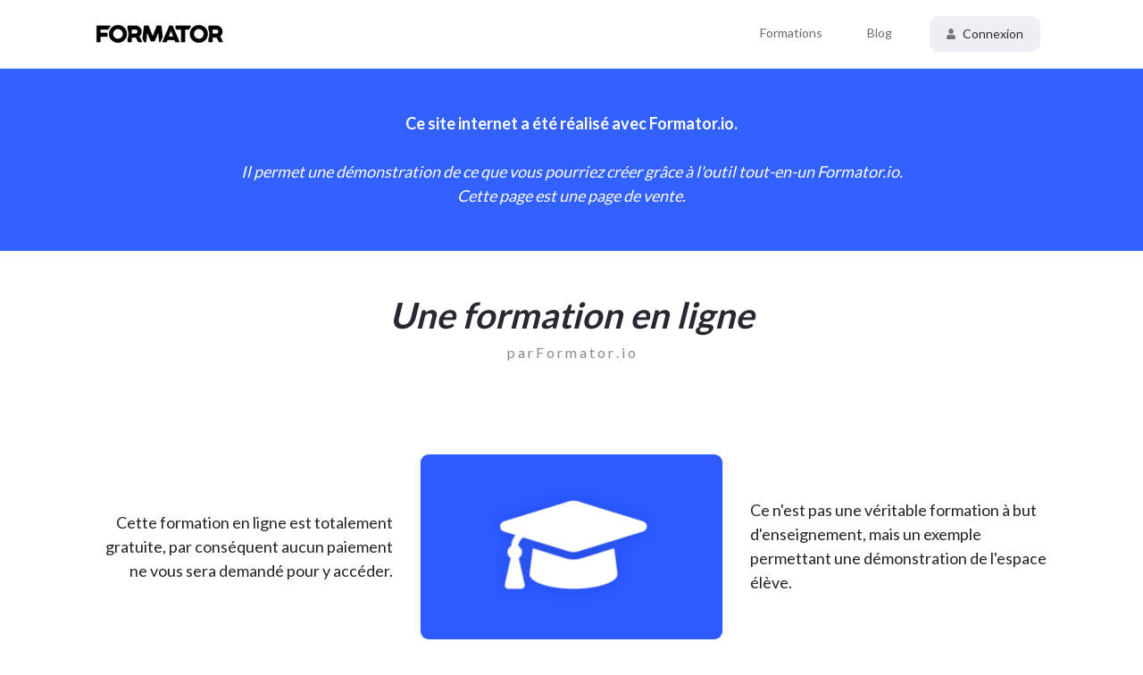

--- FILE ---
content_type: text/html; charset=UTF-8
request_url: https://go.formator.io/une-formation-en-ligne
body_size: 6657
content:
<!DOCTYPE html>
<html lang="fr">
  <head>
    <title>Une formation en ligne | Formator.io</title>
    <meta charset="utf-8">
    <meta name="viewport" content="width=device-width, initial-scale=1">
    <meta name="description" content="">
    <meta name="apple-mobile-web-app-capable" content="yes">
    <meta name="apple-mobile-web-app-status-bar-style" content="black">
        <meta name="description" content="">
  <meta property="og:title" content="Une formation en ligne | Formator.io" />
  <meta property="og:description" content="" />
  <meta property="og:type" content="website" />
  <meta property="og:url" content="https://go.formator.io/une-formation-en-ligne" />
      <style>
    html {
      --main-bg-color: #3361ff;
      --color-page: #3361ff;
    }
  </style>
    <link rel="stylesheet" href="/build/3162.d3a65e4b.css"><link rel="stylesheet" href="/build/app.435ae0a7.css">
  <link rel="stylesheet" href="/build/components.e7214166.css">

  <script>
    function resizeIframe(obj) {
      obj.style.height = obj.contentWindow.document.documentElement.scrollHeight + 'px';
    }
  </script>

      <link rel="icon" href="/uploads/favicon-196-614454d1658d0.png" />
    <style>
    .block.col-md form input:focus {
      box-shadow: 0 0 0 1px var(--color-page);
    }
      </style>
  </head>
    
  <body id="subdomainBody">

    
                <nav class="app-navbar subnav navbar navbar-expand-lg light--subdomain-navbar-sticky">
        <div class="container">
                            <a class="navbar-brand nav-link" href="/">
                                            <img 
                            id="subdomain-logo-js" 
                            srcset="https://assets.formator.io/prod/x40/assets/customers/uploads/17072303965121a70.png 1x, https://assets.formator.io/prod/x80/assets/customers/uploads/17072303965121a70.png 2x" 
                            alt="Formator.io"
                        />
                                    </a>
            
            <button 
                class="navbar-toggler w-auto no-bs" 
                style="color: #212121;" 
                type="button" 
                data-toggle="collapse" 
                data-target="#navbarSupportedContent" 
                aria-controls="navbarSupportedContent" 
                aria-expanded="false" 
                aria-label="Toggle navigation"
            >
                <i class="fa fa-bars"></i>
            </button>

            <ul class="collapse navbar-collapse" id="navbarSupportedContent">
                <ul class="navbar-nav ml-auto">
                                                                                            <li class="nav-item ml-4">
                                <a class="nav-link" 
                                    href="/homepage"
                                >
                                    Formations
                                </a>
                            </li>
                                                                                                <li class="nav-item ml-4">
                                <a class="nav-link" 
                                    href="/articles"
                                >
                                    Blog
                                </a>
                            </li>
                                            
                    <li class="nav-item ml-4">
                                                    <a href="/connexion" class="btn btn-secondary">
                                <i class="fa fa-user btn-quatro-i"></i> Connexion
                            </a>
                                            </li>
                </ul>
            </ul>
        </div>
    </nav>
    
                    

    <main id="studentMainPublic">
                    <div class="p-relative">
                <div class="row px-4 py-5" style="
                     
                    background-color: #3361ff;
                    
                    
                ;">
                    <div class="container row row-cols-sm-1 m-auto">
                                                                                    <div class="block col-md">
                                    <p class="ql-align-center"><strong style="color: rgb(255, 255, 255);">Ce site internet a été réalisé avec Formator.io.</strong></p><p class="ql-align-center"><br></p><p class="ql-align-center"><em style="color: rgb(255, 255, 255);">Il permet une démonstration de ce que vous pourriez créer grâce à l'outil tout-en-un Formator.io.</em></p><p class="ql-align-center"><em style="color: rgb(255, 255, 255);">Cette page est une page de vente.</em></p>
                                </div>
                                                                        </div>
                </div>
            </div>
                    <div class="p-relative">
                <div class="row px-4 py-5" style="
                     
                    background-color: #ffffff;
                    
                    
                ;">
                    <div class="container row row-cols-sm-1 m-auto">
                                                                                    <div class="block col-md">
                                    <h1 class="ql-align-center"><strong><em>Une formation en ligne</em></strong></h1><h6 class="ql-align-center"><span style="color: rgb(136, 136, 136);">p a r   F o r m a t o r . i o</span></h6>
                                </div>
                                                                        </div>
                </div>
            </div>
                    <div class="p-relative">
                <div class="row px-4 py-5" style="
                     
                    background-color: #ffffff;
                    
                    
                ;">
                    <div class="container row row-cols-sm-1 m-auto">
                                                                                    <div class="block col-md">
                                    <p class="ql-align-right">Cette formation en ligne est totalement gratuite, par conséquent aucun paiement ne vous sera demandé pour y accéder.</p>
                                </div>
                                                                                                                <div class="block col-md">
    <div class="block-type-line p-0 overflow-hidden">
        <img 
            srcset="https://assets.formator.io/prod/680x/assets/customers/uploads/609be21296bac.jpg 1x, https://assets.formator.io/prod/1020x/assets/customers/uploads/609be21296bac.jpg 2x"
            class="img-course"
            alt="Une formation en ligne"
        />
    </div>
</div>
                                                                                                                <div class="block col-md">
                                    <p>Ce n'est pas une véritable formation à but d'enseignement, mais un exemple permettant une démonstration de l'espace élève.</p>
                                </div>
                                                                        </div>
                </div>
            </div>
                    <div class="p-relative">
                <div class="row px-4 py-5" style="
                     
                    background-color: #212121;
                    
                    
                ;">
                    <div class="container row row-cols-sm-1 m-auto">
                                                                                    <div class="block col-md">
                                    <h2 class="ql-align-center"><strong style="color: rgb(255, 255, 255);"><em>Découvrez en plus sur Formator.io</em></strong></h2>
                                </div>
                                                                        </div>
                </div>
            </div>
                    <div class="p-relative">
                <div class="row px-4 py-5" style="
                     
                    background-color: #ffffff;
                    
                    
                ;">
                    <div class="container row row-cols-sm-1 m-auto">
                                                                                    <div class="block col-md">
                                    <p>Entrez dans cette formation et voyez l'envers du décors, ce que vos élèves percevront de vos formations en ligne.</p>
                                </div>
                                                                                                                                                                                                                                                    <div class="block col-md">
                                    <div class="btn-full-width text-right">
                                        <a 
                                            style="width: initial;display: inline-block;background: #3361ff;font-weight: 700;font-size: 28px;color: #ffffff;padding-left: 42px;padding-right: 42px;padding-top: 8px;padding-bottom: 8px;border-radius: 44px;letter-spacing: 0px;border: 0px solid #000000; font-family: Dancing Script" 
                                                                                                                                                                                                    data-toggle="modal" data-target="#modal-buy"
                                                                                                                                                                                        href="/953/embed-id?customPage=18810"
                                                                                    >
                                            Accéder à la formation
                                        </a>
                                    </div>
                                </div>
                                                                        </div>
                </div>
            </div>
                    <div class="p-relative">
                <div class="row px-4 py-5" style="
                     
                    background-color: #f8f9fd;
                    
                    
                ;">
                    <div class="container row row-cols-sm-1 m-auto">
                                                                                    <div class="block col-md">
                                    <h1 class="ql-align-center"><strong>Programme</strong></h1><p class="ql-align-center">Voici le programme de cette formation en ligne.</p>
                                </div>
                                                                        </div>
                </div>
            </div>
                    <div class="p-relative">
                <div class="row px-4 py-5" style="
                     
                    background-color: #f8f9fd;
                    
                    
                ;">
                    <div class="container row row-cols-sm-1 m-auto">
                                                                                    <div class="block-type-table block-type-line p-0 text-left">
    <h3 class="font-weight-bold p-4 mb-0">Contenu</h3>
    <hr class="m-0" />
            <table class="table-link no-bs">
            <thead class="table-link-thread">
                <tr>
                    <th></th>
                    <th>Titre</th>
                                            <th>Durée</th>
                                    </tr>
            </thead>
            <tbody class="table-link-tbody social-color-table">
                                                            <tr class="no-hover">
                            <td class="py-3"></td>
                            <td class="py-3 pt-5"><span style="font-weight:700;font-size:18px;margin-top:50px">Les différents types de contenu</span></td>
                                                            <td class="py-3"></td>
                                                    </tr>
                                                                                <tr>
                            <td class="py-3" width="28px"><i class="fa fa-align-left"></i></td>
                            <td class="py-3">Contenu texte</td>
                                                            <td class="py-3">
                                                                    </td>
                                                    </tr>
                                                                                <tr>
                            <td class="py-3" width="28px"><i class="fa fa-link"></i></td>
                            <td class="py-3">Lien externe</td>
                                                            <td class="py-3">
                                                                    </td>
                                                    </tr>
                                                                                <tr>
                            <td class="py-3" width="28px"><i class="fa fa-video"></i></td>
                            <td class="py-3">Contenu vidéo</td>
                                                            <td class="py-3">
                                                                            03:00
                                                                    </td>
                                                    </tr>
                                                                                <tr>
                            <td class="py-3" width="28px"><i class="fa fa-file"></i></td>
                            <td class="py-3">Contenu fichier</td>
                                                            <td class="py-3">
                                                                    </td>
                                                    </tr>
                                                                                <tr class="no-hover">
                            <td class="py-3"></td>
                            <td class="py-3 pt-5"><span style="font-weight:700;font-size:18px;margin-top:50px">Une multitude de fonctionnalités</span></td>
                                                            <td class="py-3"></td>
                                                    </tr>
                                                                                <tr>
                            <td class="py-3" width="28px"><i class="fa fa-align-left"></i></td>
                            <td class="py-3">Statistiques &amp; Tableau de bord</td>
                                                            <td class="py-3">
                                                                    </td>
                                                    </tr>
                                                                                <tr>
                            <td class="py-3" width="28px"><i class="fa fa-align-left"></i></td>
                            <td class="py-3">Formations en ligne (+ Services)</td>
                                                            <td class="py-3">
                                                                    </td>
                                                    </tr>
                                                                                <tr>
                            <td class="py-3" width="28px"><i class="fa fa-align-left"></i></td>
                            <td class="py-3">Contacts</td>
                                                            <td class="py-3">
                                                                    </td>
                                                    </tr>
                                                                                <tr>
                            <td class="py-3" width="28px"><i class="fa fa-align-left"></i></td>
                            <td class="py-3">Emailing (Newsletters &amp; Campagnes)</td>
                                                            <td class="py-3">
                                                                    </td>
                                                    </tr>
                                                                                <tr>
                            <td class="py-3" width="28px"><i class="fa fa-align-left"></i></td>
                            <td class="py-3">Articles (Blog)</td>
                                                            <td class="py-3">
                                                                    </td>
                                                    </tr>
                                                                                <tr>
                            <td class="py-3" width="28px"><i class="fa fa-align-left"></i></td>
                            <td class="py-3">Pages &amp; Éditeur</td>
                                                            <td class="py-3">
                                                                    </td>
                                                    </tr>
                                                                                <tr>
                            <td class="py-3" width="28px"><i class="fa fa-graduation-cap"></i></td>
                            <td class="py-3">Mon quiz</td>
                                                            <td class="py-3">
                                                                    </td>
                                                    </tr>
                                                                                <tr>
                            <td class="py-3" width="28px"><i class="fa fa-graduation-cap"></i></td>
                            <td class="py-3">Mon quizzzzzzzzz</td>
                                                            <td class="py-3">
                                                                    </td>
                                                    </tr>
                                                                                <tr>
                            <td class="py-3" width="28px"><i class="fa fa-graduation-cap"></i></td>
                            <td class="py-3">Mon quizzzzzzzzzzzzz</td>
                                                            <td class="py-3">
                                                                    </td>
                                                    </tr>
                                                </tbody>
        </table>
    </div>
                                                                        </div>
                </div>
            </div>
                    <div class="p-relative">
                <div class="row px-4 py-5" style="
                     
                    background-color: #ffffff;
                    
                    
                ;">
                    <div class="container row row-cols-sm-1 m-auto">
                                                                                                                                                                                                                        <div class="block col-md">
                                    <div class="btn-full-width text-center">
                                        <a 
                                            style="width: 100%;display: inline-block;background: #3361ff;font-weight: 700;font-size: 28px;color: #ffffff;padding-left: 42px;padding-right: 42px;padding-top: 8px;padding-bottom: 8px;border-radius: 44px;letter-spacing: 0px;border: 0px solid #000000; font-family: Dancing Script" 
                                                                                                                                                class="formator-btn no-style-js"
                                                                                                                                                                                        href="/953/embed-id?customPage=18810"
                                                                                    >
                                            Accéder à la formation
                                        </a>
                                    </div>
                                </div>
                                                                        </div>
                </div>
            </div>
            </main>

    <footer class="subfooter">
        <div class="container">
            <div class="row">
                <div class="col-md-6 text-center text-md-left order-2 order-md-1">
                    ©Copyright par <b>Formator.io</b> avec <a href="https://formator.io">Formator.io</a>. Tous droits réservés.
                </div>
                <div class="col-md-6 text-center text-md-right m-auto order-1 order-md-2">
                    
                    
                                        
                    <a href="/terms-of-sales" 
                       title="Conditions Générales de Vente" 
                       class="termof p-2"
                    >
                        Conditions Générales de Vente
                    </a>
                </div>
            </div>
        </div>
    </footer>

            <div class="modal fade" id="modal-buy">
    <div class="modal-dialog modal-dialog-centered">
        <div class="modal-content overflow-hidden">
            <div class="modal-header">
                <h5 class="modal-title">Paiement</h5>
                <button type="button" class="close no-bs text-right" data-dismiss="modal" aria-label="Close">
                    <span aria-hidden="true">&times;</span>
                </button>
            </div>
            <div class="modal-body d-flex" style="height:calc(100% - 140px);padding-bottom:126px;">
                <div class="m-auto medium-width btn-full-width">
                    <!-- Payment Modal -->
                    <div id="app-payment-vue"
    data-env="prod"
    data-url=""
    data-course-id="953"
    data-pk-stripe="pk_live_DmMkp1VCG36XFYpfdfWn8UAJ" 
    data-connected-account="acct_181FCXGt7qMJ3N2q"
    data-affiliate=""
    data-coupon=""
    data-paypal-id=""
    data-payment-provider="stripe"
    data-page="18810"
    data-google-analytics=""
    v-cloak
>
    <div v-if="loading == true" class="text-center">
        <i class="fa fa-circle-notch loading-moving"></i>
    </div>
    <div v-else>
    <div v-if="paymentProvider == 'trial'">
        <!-- No-Plan Modal -->
        <div class="row">
            <div class="col-md-2 text-center">
                <i class="fa fa-grimace" style="color: var(--main-bg-color) !important;font-size:100px"></i>
            </div>
            <div class="col-md-10 text-left">
                <strong>Fonctionnalité Indisponible</strong>
                <br />
                <br />
                <small>
                    <b>Vous êtes le propriétaire de ce domaine ?</b>
                    <br />
                    Pour pouvoir activer les paiement et pouvoir recevoir votre argent, il vous faut choisir une formule d'abonnement.<br />
                    Rendez-vous dans <span style="font-style:italic">Tableau de Bord > Réglages > Mon Compte > Abonnement</span> et sélectionnez une formule d'abonnement.
                </small>
            </div>
        </div>
    </div>
    <div v-else-if="paymentProvider === 'nothing'">
        <div class="row">
            <div class="col-md-12 text-center">
                Sélectionnez une méthode de paiement (Stripe ou Paypal) dans les réglages de votre compte Formator.io
            </div>
        </div>
    </div>
    <div v-else-if="nbAvailablePlaces === 0">
        <div class="row">
            <div class="col-md-12 text-center">
                Cette formation est complète, le nombre maximum d'inscrits est atteint
            </div>
        </div>
    </div>
    <div v-else>
        <div v-if="course && (paymentProvider == 'stripe' || amount < 100)">
            <div class="block-dark mb-4">
                <div class="row">
                    <div class="col-md-8 text-truncate">
                        <b>${ course.title }$</b>
                        <br />
                        <small v-if="course.subscriptionCancelAfterMonths">
                            Abonnement renouvelé automatiquement pendant ${ course.subscriptionCancelAfterMonths }$ mois
                        </small>
                    </div>
                    <div v-if="course" class="col-md-4 text-right">
                        <b v-html="htmlAmount"></b>€ <span class="text-muted ml-2">(TTC)</span>
                    </div>
                </div>
            </div>
            <div v-if="formError" class="alert alert-danger">
                ${ formError }$
            </div>
            <div v-if="stripeStep == 0">
                <div class="form-group mt-2">
                    <label for="customer_email" class="required">Email</label>
                    <input
                        type="email" 
                        class="form-control"
                        placeholder="exemple@email.com" 
                        v-model="form.email"
                        id="customer_email" 
                        required
                    />
                </div>
                <div class="row flex-wrap">
                    <div v-if="sellForm.firstName" class="form-group min-w-50 flex-1-1 col-12">
                        <label for="customerFirstName" class="required mb-1">Prénom</label>
                        <input type="text" v-model="form.firstName" required="required" placeholder="John" name="customerFirstName" id="customerFirstName" class="form-control w-100">
                    </div>
                    <div v-if="sellForm.lastName" class="form-group min-w-50 flex-1-1 col-12">
                        <label for="customerLastName" class="required mb-1">Nom de famille</label>
                        <input type="text" v-model="form.lastName" required="required" placeholder="Doe" name="customerLastName" id="customerLastName" class="form-control w-100">
                    </div>
                    <div v-if="sellForm.phoneNumber" class="form-group min-w-50 flex-1-1 col-12">
                        <label for="customerPhoneNumber" class="required mb-1">Numéro de téléphone</label>
                        <input type="text" v-model="form.phoneNumber" required="required" placeholder="06 11 22 33 44" name="customerPhoneNumber" id="customerPhoneNumber" class="form-control w-100">
                    </div>
                    <div v-if="sellForm.city" class="form-group min-w-50 flex-1-1 col-12">
                        <label for="customerCity" class="required mb-1">Ville</label>
                        <input type="text" v-model="form.city" required="required" placeholder="Paris" name="customerCity" id="customerCity" class="form-control w-100">
                    </div>
                    <div v-if="sellForm.postalCode" class="form-group min-w-50 flex-1-1 col-12">
                        <label for="customerZipCode" class="required mb-1">Code postal</label>
                        <input type="text" v-model="form.zipCode" required="required" placeholder="75001" name="customerZipCode" id="customerZipCode" class="form-control w-100">
                    </div>
                    <div v-if="sellForm.address" class="form-group min-w-50 flex-1-1 col-12">
                        <label for="customerAddress" class="required mb-1">Adresse</label>
                        <input type="text" v-model="form.address" required="required" placeholder="28 rue adresse" name="customerAddress" id="customerAddress" class="form-control w-100">
                    </div>
                </div>

                <div class="form-group my-2" v-if="course.haveDiscount && coupon == null">
                    <label for="customer_coupon" class="required mt-2">
                        Coupons de réduction
                    </label>
                    <div class="d-flex align-items-center">
                        <input
                            type="text" 
                            class="py-2 flex-1-1 text-uppercase"
                            placeholder="XXXXX" 
                            v-model="form.coupon"
                            id="customer_coupon" 
                            required
                        />
                        <button 
                            class="btn btn-primary flex-none ml-2 w-auto" 
                            type="button"
                            v-on:click="checkCoupon()"
                            :disabled="coupon"
                        >
                            <span v-if="loadingCoupon == false"><span>Appliquer</span></span>
                            <span v-else><span><i class="fa fa-circle-notch loading-moving font-size-unset"></i></span></span>
                        </button>
                    </div>
                </div>
                
                <div v-if="coupon && coupon.id && stripeStep == 0" class="discount-coupon-wrapper">
                    <div class="discount-coupon">${ coupon.name }$</div>
<div class="discount-coupon-desc">
    <template v-if="coupon.amountOff">
        Vous bénéficiez de <b>${ coupon.amountOff / 100 }$€</b> de réduction
    </template>
    <template v-else>
        Vous bénéficiez de <b>${ coupon.percentOff }$%</b> de réduction
    </template>
</div>                </div>
                
                <div class="form-group mt-4 mb-0">
                    <div class="custom-control custom-switch mb-0">
                        <input type="checkbox" id="customer_cgv" v-model="form.cgv" required="required" class="custom-control-input">
                        <label class="switch-custom switch-label custom-control-label" for="customer_cgv">
                            J'accepte les <a class="underline-link" href="/terms-of-sales">Conditions Générales de Vente</a>
                        </label>
                    </div>
                </div>
            </div>
            <div class="row" v-if="amount >= 100 && stripeStep == 1">
                <div class="col-lg-12">
                    <div class="form-group my-2">
                        <label for="customer_name" class="required mt-0 mb-2">
                            Nom sur la carte
                        </label>
                        <div class="input-group">
                            <input
                                type="text" 
                                class="py-2 btn-full-width"
                                placeholder="John Doe" 
                                v-model="form.name"
                                id="customer_name" 
                                required
                            />
                        </div>
                    </div>
                </div>
            </div>

            <div v-if="coupon && coupon.id && stripeStep == 1" class="discount-coupon-wrapper">
                <div class="discount-coupon">${ coupon.name }$</div>
<div class="discount-coupon-desc">
    <template v-if="coupon.amountOff">
        Vous bénéficiez de <b>${ coupon.amountOff / 100 }$€</b> de réduction
    </template>
    <template v-else>
        Vous bénéficiez de <b>${ coupon.percentOff }$%</b> de réduction
    </template>
</div>            </div>

            <div v-if="stripeStep == 1 && ((oneTimeAmount == null || oneTimeAmount >= 100))">
                <div v-if="course && course.paymentPlans" class="form-group my-2">
                    <label for="paymentPlans" class="required mt-0 mb-2">Possibilités de paiement</label>
                    <div class="block-type-input h-auto pt-3 pr-3 pb-1 pl-3 mb-3">
                        <input type="radio" id="paymentPlan-0" v-model="form.paymentPlan" value="0" />
                        <label for="paymentPlan-0">Paiement en une fois (${ oneTimeAmount / 100 + ' ' + course.currency }$)</label>

                        <div v-for="paymentPlan in course.paymentPlans">
                            <input type="radio" :id="'paymentPlan-' + paymentPlan.id" v-model="form.paymentPlan" :value="paymentPlan.id" />
                            <label :for="'paymentPlan-' + paymentPlan.id">Paiement en plusieurs fois (${ paymentPlan.months + ' x ' + paymentPlan.price / 100 + ' ' + course.currency }$)</label>
                        </div>
                    </div>
                </div>

                <div class="form-group my-2">
                    <label for="customer_coupon" class="required mt-0 mb-2">
                        Informations
                    </label>
                    <div id="card-element"></div>
                </div>
                
                <div v-if="error" class="text-danger" role="alert">
                    ${ error }$
                </div>
            </div>
            <div class="modal-payment-footer justify-content-center">
                <button 
                    v-on:click="stripeStep == 1 ? payWithCard() : createCustomer()" 
                    id="card-button" 
                    type="button" 
                    class="btn btn-primary btn-full-width" 
                    style="background:black !important;color:white !important;"
                    :disabled="loadingPayment"
                >
                    <span v-if="loadingPayment === true">
                        <i class="fa fa-circle-notch loading-moving font-size-unset"></i>
                    </span>
                    <span id="button-text" v-else>
                        <template v-if="stripeStep == 0">
                            Continuer <i v-if="stripeStep == 0" class="fa fa-arrow-right btn-quatro-i"></i>
                        </template>
                        <template v-else>
                            <i class="fa fa-check btn-quatro-i"></i> Payer 
                            <b><span>${ amount / 100  }$€</span></b>
                        </template>
                    </span>
                </button>
            </div>
        </div>
    </div>
    </div>
    <div v-if="paymentProvider == 'paypal' && paypalStep < 2 && nbAvailablePlaces > 0">
        <div class="form-group mt-4 mb-0">
            <div class="custom-control custom-switch mb-0">
                <input type="checkbox" id="customer_cgv_paypal" class="custom-control-input"  v-on:change="initPaypal()">
                <label class="switch-custom switch-label custom-control-label" for="customer_cgv_paypal">
                    J'accepte les <a class="underline-link" href="/terms-of-sales">conditions générales</a>
                </label>
            </div>
        </div>
    </div>
    <div id="paypal-button-container" :class="paypalStep == 2 ? 'ok' : 'd-none'"></div>
</div>                    <div id="courseContent-vue" 
    data-env="prod"
    data-course-id="953"
    v-if="lessons.length > 0"
>
    </div>                </div>
            </div>
        </div>
    </div>
</div>            <script src="https://js.stripe.com/v3/"></script>


<link rel="stylesheet" href="/build/paymentCourse.cef9b949.css">
<script src="/build/runtime.cef7e7c2.js"></script><script src="/build/7778.ad3d9f85.js"></script><script src="/build/3980.4cf5ba69.js"></script><script src="/build/2893.db6f2e2e.js"></script><script src="/build/9473.e7331109.js"></script><script src="/build/paymentCourse.f9af064e.js"></script>    
    

    
    
  </body>

    		    <script src="/build/4692.dd03bd04.js"></script><script src="/build/173.3c2cd544.js"></script><script src="/build/2094.1a26cafd.js"></script><script src="/build/2912.5879c1e4.js"></script><script src="/build/3162.70fdd289.js"></script><script src="/build/980.4c3eec08.js"></script><script src="/build/app.be09805d.js"></script>
  
            <script defer data-domain="demo.formator.io" src="https://analytics.nockod.com/js/plausible.js"></script>
<script id="peripl-script" defer data-domain="go.formator.io" src="https://dashboard.peripl.app/peripl.js"></script>
          
  <script src="/build/customPage.a9fc748d.js"></script>
  <script type="text/javascript" src="/embed.js"></script>
        <!-- Load Facebook SDK for JavaScript -->
<div id="fb-root"></div>

<script>
    window.fbAsyncInit = function() {
        FB.init({
        xfbml            : true,
        version          : 'v10.0'
        });
    };

    (function(d, s, id) {
        var js, fjs = d.getElementsByTagName(s)[0];
        if (d.getElementById(id)) return;
        js = d.createElement(s); js.id = id;
        js.src = 'https://connect.facebook.net/fr_FR/sdk/xfbml.customerchat.js';
        fjs.parentNode.insertBefore(js, fjs);
    }(document, 'script', 'facebook-jssdk'));
</script>

<div class="fb-customerchat"
    attribution="biz_inbox"
    page_id="1154582191338711"
    logged_in_greeting="Bonjour, je peux vous aider ?"
    logged_out_greeting="Bonjour, je peux vous aider ?"
>
</div>          
       
</html>


--- FILE ---
content_type: text/css
request_url: https://go.formator.io/build/app.435ae0a7.css
body_size: 86508
content:
@charset "UTF-8";@import url(https://fonts.googleapis.com/css2?family=Lato:wght@400;700&display=swap);@import url(https://cdn.jsdelivr.net/npm/bootstrap-icons@1.3.0/font/bootstrap-icons.css);@import url(https://fonts.googleapis.com/css2?family=Dancing+Script:wght@400;700&display=swap);@import url(https://fonts.googleapis.com/css2?family=Montserrat:wght@400;700&display=swap);@import url(https://fonts.googleapis.com/css2?family=Yeseva+One&display=swap);.nav-link.logo{font-size:larger}.sidebar-sticky .nav-link.logo{margin-left:-11px}@media (min-width:767.98px){#mainNav.navbar{display:none!important}}#mainNav.navbar.navbar-show{display:flex!important}@media (max-width:767.98px){.sidebar{display:none}.sidebar.sidebar-editor-block{display:flex!important}}.sadebar-nav-item{line-height:30px}.sadebar-nav-item .sidebar-nav-link{border-radius:10px}.feather{height:16px;vertical-align:text-bottom;width:16px}.sidebar{bottom:0;left:0;position:fixed!important;top:0;z-index:100}.sidebar-sticky{height:calc(100% - 70px);overflow-x:hidden;overflow-y:auto;position:relative;top:70px;width:250px}.editor-sidebar{background-color:#f8f9fd!important;box-shadow:inset -83px 0 30px -91px rgba(0,0,0,.3);height:100%;top:0;width:298px}@supports ((position:-webkit-sticky) or (position:sticky)){.sidebar-sticky{position:fixed}}.sidebar-sticky{padding:8px}.nav-link{padding:.4rem 0}.sidebar .nav-link{color:#333;font-weight:500;letter-spacing:.1rem}.sidebar .nav-link .feather{color:#999;margin-right:4px}.sidebar .active .nav-link{color:#fff}.sidebar .nav-link.active .feather,.sidebar .nav-link:hover .feather{color:inherit}.sidebar-heading{font-size:.75rem;text-transform:uppercase}[role=main]{padding-top:0}@media (min-width:768px){[role=main]{padding-top:0}}.sidebar .navbar-brand{background-color:rgba(0,0,0,.25);box-shadow:inset -1px 0 0 rgba(0,0,0,.25);font-size:1rem;padding-bottom:.75rem;padding-top:.75rem}.sidebar-nav-link-user-url{background:#76c6f4;border:none;border-radius:8px!important;color:#fff!important;cursor:hand;font-size:14px;font-weight:700;margin:5px 24px;padding:10px 14px!important;text-align:center;text-transform:capitalize}.sidebar-nav-link-user-url:hover{background:#e2e6ea;border-color:#dae0e5;cursor:hand;font-weight:700;text-decoration:none}.sidebar-nav-item{color:#666!important;font-size:14px;font-weight:500;padding:8px}.sidebar-nav-item:hover{color:#000}.sidebar-nav-item .active{color:#000;font-weight:700}.sidebar .active,.sidebar .active:hover{background:rgba(51,97,255,.1);border-radius:10px;color:#3361ff;font-weight:600}.sidebar .dropdown-divider{border-color:#eaeaea!important;margin-left:15%;width:80%}.sidebar-nav-link{border-radius:5px;color:#676c72;display:block;margin:2px 12px;padding:8px 10px}.sidebar-nav-link:hover{background:rgba(0,0,0,.04);color:#333;text-decoration:none}.sidebar i{color:#979db9!important}.sidebar-nav-link.dropdown{background:#eff2ff;font-weight:600}.sidebar-nav-link.droped{background:#eff2ff}.sidebar-nav-link i{float:right;text-align:right}.sidebar-nav-link a:hover{text-decoration:none}.sidebar-col{max-width:20%}@media (min-width:1069px) and (max-width:1281px){.dashboard-width-content{max-width:80%!important}.dashboard-width-sidebar{min-width:20%!important}}@media (min-width:768px) and (max-width:1069px){.dashboard-width-content{max-width:70%!important}.only-on-desktop.dashboard-width-content.ml-sidebar.footer.text-muted{max-width:100%!important}.dashboard-width-sidebar{min-width:30%!important}}.dashboard-navbar{padding:0 5px!important;position:relative!important;position:sticky!important;top:0;z-index:9}.dashboard-navbar-logo{margin-left:50px}#mainNav.dashboard-navbar.dashboard-navbar-show{display:flex!important}@media (max-width:767px){#mainNav.dashboard-navbar.dashboard-navbar-show,.dashboard-navbar{display:none!important}}.dashboard-notification-icon{cursor:pointer;font-size:22px!important}.dashboard-dropdown-menu{background:#fff!important;border:none!important;border-radius:10px!important;-webkit-box-shadow:0 .5rem 1rem rgba(0,0,0,.15)!important;-moz-box-shadow:0 .5rem 1rem rgba(0,0,0,.15)!important;box-shadow:0 .5rem 1rem rgba(0,0,0,.15)!important;font-size:14px!important;margin-top:1px!important;padding:10px!important}.dashboard-dropdown-menu .dropdown-item{color:#676c72}.dashboard-dropdown-icon{margin-right:10px!important;width:18px!important}.dashboard-dropdown-menu a,.dashboard-dropdown-menu button{border-radius:8px;line-height:24px;padding:8px 10px}.dashboard-chevron-down-icon{color:#555;font-size:14px!important;font-weight:400;margin-right:40px}.dashboard-droopdown-user{margin-right:100px!important}.table-notification-dropdown{border:none!important;box-shadow:none}.table-notification-dropdown td{border:none!important}.table-notification-dropdown span{color:#999;font-size:12px}.notification-puce-alert{border:none;color:red;font-size:10px;left:-12px;position:relative;top:-10.5px;z-index:200}.notification-puce-alert-bg{border:none;color:#fff;font-size:14px;left:-27px;position:relative;top:-9px;z-index:198}@media (max-width:991px){.notification-puce-alert{left:-10px;top:-11px}.notification-puce-alert-bg{left:-24px;top:-10px}}.mr-31{margin-right:-31px!important}.breadcrumb-big{font-size:26px;font-weight:700!important}.breadcrumb-big-i{color:#6e8efb!important;margin-right:5px}.dashboard-breadcrumb-a{color:#6c757d;cursor:pointer!important}.dashboard-breadcrumb-a:hover{color:#3361ff!important;cursor:pointer!important;text-decoration:none!important}.dashboard-breadcrumb-child{margin-left:5px}@media (max-width:991px){.sidebar-reduced{display:block}.display-none-with-sidebar{display:block!important}.ml-sidebar{margin-left:78px}.sidebar-large{display:none}.dashboard-breadcrumb{margin-left:40px!important}.dashboard-sidebar-variant{max-width:100%!important;padding-left:100px!important;width:100%!important}}@media (max-width:767px){.sidebar-reduced{display:none}.ml-sidebar{margin-left:0}}@media (min-width:992px){.sidebar-reduced{display:none}.display-none-with-sidebar{display:none!important}.ml-sidebar{margin-left:250px}.sidebar-large{display:block}.dashboard-sidebar-variant{max-width:100%!important;padding-left:250px!important;width:100%!important}}.sidebar-sticky-reduced{height:100vh;position:relative;top:0;width:78px}.main-smallest{margin-left:78px;width:100%}.dopright-sidebar{background:#fff}.block-sidebar{background:transparent;border:2px solid #eff0f5;color:#ccceda;height:90px;margin:-1px;padding:18px!important}.block-sidebar:hover{background:#fff;border-radius:15px;color:#3361ff;flex-basis:0 0 61%;margin:-10px}.bdrr-tl{border-radius:15px 0 0 0}.bdrr-tr{border-radius:0 15px 0 0}.bdrr-bl{border-radius:0 0 0 15px}.bdrr-br{border-radius:0 0 15px 0}








/*!
 * Font Awesome Free 5.13.0 by @fontawesome - https://fontawesome.com
 * License - https://fontawesome.com/license/free (Icons: CC BY 4.0, Fonts: SIL OFL 1.1, Code: MIT License)
 */.fa,.fab,.fad,.fal,.far,.fas{-moz-osx-font-smoothing:grayscale;-webkit-font-smoothing:antialiased;display:inline-block;font-style:normal;font-variant:normal;line-height:1;text-rendering:auto}.fa-lg{font-size:1.33333em;line-height:.75em;vertical-align:-.0667em}.fa-xs{font-size:.75em}.fa-sm{font-size:.875em}.fa-1x{font-size:1em}.fa-2x{font-size:2em}.fa-3x{font-size:3em}.fa-4x{font-size:4em}.fa-5x{font-size:5em}.fa-6x{font-size:6em}.fa-7x{font-size:7em}.fa-8x{font-size:8em}.fa-9x{font-size:9em}.fa-10x{font-size:10em}.fa-fw{text-align:center;width:1.25em}.fa-ul{list-style-type:none;margin-left:2.5em;padding-left:0}.fa-ul>li{position:relative}.fa-li{left:-2em;line-height:inherit;position:absolute;text-align:center;width:2em}.fa-border{border:.08em solid #eee;border-radius:.1em;padding:.2em .25em .15em}.fa-pull-left{float:left}.fa-pull-right{float:right}.fa.fa-pull-left,.fab.fa-pull-left,.fal.fa-pull-left,.far.fa-pull-left,.fas.fa-pull-left{margin-right:.3em}.fa.fa-pull-right,.fab.fa-pull-right,.fal.fa-pull-right,.far.fa-pull-right,.fas.fa-pull-right{margin-left:.3em}.fa-spin{-webkit-animation:fa-spin 2s linear infinite;animation:fa-spin 2s linear infinite}.fa-pulse{-webkit-animation:fa-spin 1s steps(8) infinite;animation:fa-spin 1s steps(8) infinite}@-webkit-keyframes fa-spin{0%{-webkit-transform:rotate(0deg);transform:rotate(0deg)}to{-webkit-transform:rotate(1turn);transform:rotate(1turn)}}@keyframes fa-spin{0%{-webkit-transform:rotate(0deg);transform:rotate(0deg)}to{-webkit-transform:rotate(1turn);transform:rotate(1turn)}}.fa-rotate-90{-ms-filter:"progid:DXImageTransform.Microsoft.BasicImage(rotation=1)";-webkit-transform:rotate(90deg);transform:rotate(90deg)}.fa-rotate-180{-ms-filter:"progid:DXImageTransform.Microsoft.BasicImage(rotation=2)";-webkit-transform:rotate(180deg);transform:rotate(180deg)}.fa-rotate-270{-ms-filter:"progid:DXImageTransform.Microsoft.BasicImage(rotation=3)";-webkit-transform:rotate(270deg);transform:rotate(270deg)}.fa-flip-horizontal{-ms-filter:"progid:DXImageTransform.Microsoft.BasicImage(rotation=0, mirror=1)";-webkit-transform:scaleX(-1);transform:scaleX(-1)}.fa-flip-vertical{-webkit-transform:scaleY(-1);transform:scaleY(-1)}.fa-flip-both,.fa-flip-horizontal.fa-flip-vertical,.fa-flip-vertical{-ms-filter:"progid:DXImageTransform.Microsoft.BasicImage(rotation=2, mirror=1)"}.fa-flip-both,.fa-flip-horizontal.fa-flip-vertical{-webkit-transform:scale(-1);transform:scale(-1)}:root .fa-flip-both,:root .fa-flip-horizontal,:root .fa-flip-vertical,:root .fa-rotate-180,:root .fa-rotate-270,:root .fa-rotate-90{-webkit-filter:none;filter:none}.fa-stack{display:inline-block;height:2em;line-height:2em;position:relative;vertical-align:middle;width:2.5em}.fa-stack-1x,.fa-stack-2x{left:0;position:absolute;text-align:center;width:100%}.fa-stack-1x{line-height:inherit}.fa-stack-2x{font-size:2em}.fa-inverse{color:#fff}.fa-500px:before{content:"\f26e"}.fa-accessible-icon:before{content:"\f368"}.fa-accusoft:before{content:"\f369"}.fa-acquisitions-incorporated:before{content:"\f6af"}.fa-ad:before{content:"\f641"}.fa-address-book:before{content:"\f2b9"}.fa-address-card:before{content:"\f2bb"}.fa-adjust:before{content:"\f042"}.fa-adn:before{content:"\f170"}.fa-adobe:before{content:"\f778"}.fa-adversal:before{content:"\f36a"}.fa-affiliatetheme:before{content:"\f36b"}.fa-air-freshener:before{content:"\f5d0"}.fa-airbnb:before{content:"\f834"}.fa-algolia:before{content:"\f36c"}.fa-align-center:before{content:"\f037"}.fa-align-justify:before{content:"\f039"}.fa-align-left:before{content:"\f036"}.fa-align-right:before{content:"\f038"}.fa-alipay:before{content:"\f642"}.fa-allergies:before{content:"\f461"}.fa-amazon:before{content:"\f270"}.fa-amazon-pay:before{content:"\f42c"}.fa-ambulance:before{content:"\f0f9"}.fa-american-sign-language-interpreting:before{content:"\f2a3"}.fa-amilia:before{content:"\f36d"}.fa-anchor:before{content:"\f13d"}.fa-android:before{content:"\f17b"}.fa-angellist:before{content:"\f209"}.fa-angle-double-down:before{content:"\f103"}.fa-angle-double-left:before{content:"\f100"}.fa-angle-double-right:before{content:"\f101"}.fa-angle-double-up:before{content:"\f102"}.fa-angle-down:before{content:"\f107"}.fa-angle-left:before{content:"\f104"}.fa-angle-right:before{content:"\f105"}.fa-angle-up:before{content:"\f106"}.fa-angry:before{content:"\f556"}.fa-angrycreative:before{content:"\f36e"}.fa-angular:before{content:"\f420"}.fa-ankh:before{content:"\f644"}.fa-app-store:before{content:"\f36f"}.fa-app-store-ios:before{content:"\f370"}.fa-apper:before{content:"\f371"}.fa-apple:before{content:"\f179"}.fa-apple-alt:before{content:"\f5d1"}.fa-apple-pay:before{content:"\f415"}.fa-archive:before{content:"\f187"}.fa-archway:before{content:"\f557"}.fa-arrow-alt-circle-down:before{content:"\f358"}.fa-arrow-alt-circle-left:before{content:"\f359"}.fa-arrow-alt-circle-right:before{content:"\f35a"}.fa-arrow-alt-circle-up:before{content:"\f35b"}.fa-arrow-circle-down:before{content:"\f0ab"}.fa-arrow-circle-left:before{content:"\f0a8"}.fa-arrow-circle-right:before{content:"\f0a9"}.fa-arrow-circle-up:before{content:"\f0aa"}.fa-arrow-down:before{content:"\f063"}.fa-arrow-left:before{content:"\f060"}.fa-arrow-right:before{content:"\f061"}.fa-arrow-up:before{content:"\f062"}.fa-arrows-alt:before{content:"\f0b2"}.fa-arrows-alt-h:before{content:"\f337"}.fa-arrows-alt-v:before{content:"\f338"}.fa-artstation:before{content:"\f77a"}.fa-assistive-listening-systems:before{content:"\f2a2"}.fa-asterisk:before{content:"\f069"}.fa-asymmetrik:before{content:"\f372"}.fa-at:before{content:"\f1fa"}.fa-atlas:before{content:"\f558"}.fa-atlassian:before{content:"\f77b"}.fa-atom:before{content:"\f5d2"}.fa-audible:before{content:"\f373"}.fa-audio-description:before{content:"\f29e"}.fa-autoprefixer:before{content:"\f41c"}.fa-avianex:before{content:"\f374"}.fa-aviato:before{content:"\f421"}.fa-award:before{content:"\f559"}.fa-aws:before{content:"\f375"}.fa-baby:before{content:"\f77c"}.fa-baby-carriage:before{content:"\f77d"}.fa-backspace:before{content:"\f55a"}.fa-backward:before{content:"\f04a"}.fa-bacon:before{content:"\f7e5"}.fa-bahai:before{content:"\f666"}.fa-balance-scale:before{content:"\f24e"}.fa-balance-scale-left:before{content:"\f515"}.fa-balance-scale-right:before{content:"\f516"}.fa-ban:before{content:"\f05e"}.fa-band-aid:before{content:"\f462"}.fa-bandcamp:before{content:"\f2d5"}.fa-barcode:before{content:"\f02a"}.fa-bars:before{content:"\f0c9"}.fa-baseball-ball:before{content:"\f433"}.fa-basketball-ball:before{content:"\f434"}.fa-bath:before{content:"\f2cd"}.fa-battery-empty:before{content:"\f244"}.fa-battery-full:before{content:"\f240"}.fa-battery-half:before{content:"\f242"}.fa-battery-quarter:before{content:"\f243"}.fa-battery-three-quarters:before{content:"\f241"}.fa-battle-net:before{content:"\f835"}.fa-bed:before{content:"\f236"}.fa-beer:before{content:"\f0fc"}.fa-behance:before{content:"\f1b4"}.fa-behance-square:before{content:"\f1b5"}.fa-bell:before{content:"\f0f3"}.fa-bell-slash:before{content:"\f1f6"}.fa-bezier-curve:before{content:"\f55b"}.fa-bible:before{content:"\f647"}.fa-bicycle:before{content:"\f206"}.fa-biking:before{content:"\f84a"}.fa-bimobject:before{content:"\f378"}.fa-binoculars:before{content:"\f1e5"}.fa-biohazard:before{content:"\f780"}.fa-birthday-cake:before{content:"\f1fd"}.fa-bitbucket:before{content:"\f171"}.fa-bitcoin:before{content:"\f379"}.fa-bity:before{content:"\f37a"}.fa-black-tie:before{content:"\f27e"}.fa-blackberry:before{content:"\f37b"}.fa-blender:before{content:"\f517"}.fa-blender-phone:before{content:"\f6b6"}.fa-blind:before{content:"\f29d"}.fa-blog:before{content:"\f781"}.fa-blogger:before{content:"\f37c"}.fa-blogger-b:before{content:"\f37d"}.fa-bluetooth:before{content:"\f293"}.fa-bluetooth-b:before{content:"\f294"}.fa-bold:before{content:"\f032"}.fa-bolt:before{content:"\f0e7"}.fa-bomb:before{content:"\f1e2"}.fa-bone:before{content:"\f5d7"}.fa-bong:before{content:"\f55c"}.fa-book:before{content:"\f02d"}.fa-book-dead:before{content:"\f6b7"}.fa-book-medical:before{content:"\f7e6"}.fa-book-open:before{content:"\f518"}.fa-book-reader:before{content:"\f5da"}.fa-bookmark:before{content:"\f02e"}.fa-bootstrap:before{content:"\f836"}.fa-border-all:before{content:"\f84c"}.fa-border-none:before{content:"\f850"}.fa-border-style:before{content:"\f853"}.fa-bowling-ball:before{content:"\f436"}.fa-box:before{content:"\f466"}.fa-box-open:before{content:"\f49e"}.fa-box-tissue:before{content:"\f95b"}.fa-boxes:before{content:"\f468"}.fa-braille:before{content:"\f2a1"}.fa-brain:before{content:"\f5dc"}.fa-bread-slice:before{content:"\f7ec"}.fa-briefcase:before{content:"\f0b1"}.fa-briefcase-medical:before{content:"\f469"}.fa-broadcast-tower:before{content:"\f519"}.fa-broom:before{content:"\f51a"}.fa-brush:before{content:"\f55d"}.fa-btc:before{content:"\f15a"}.fa-buffer:before{content:"\f837"}.fa-bug:before{content:"\f188"}.fa-building:before{content:"\f1ad"}.fa-bullhorn:before{content:"\f0a1"}.fa-bullseye:before{content:"\f140"}.fa-burn:before{content:"\f46a"}.fa-buromobelexperte:before{content:"\f37f"}.fa-bus:before{content:"\f207"}.fa-bus-alt:before{content:"\f55e"}.fa-business-time:before{content:"\f64a"}.fa-buy-n-large:before{content:"\f8a6"}.fa-buysellads:before{content:"\f20d"}.fa-calculator:before{content:"\f1ec"}.fa-calendar:before{content:"\f133"}.fa-calendar-alt:before{content:"\f073"}.fa-calendar-check:before{content:"\f274"}.fa-calendar-day:before{content:"\f783"}.fa-calendar-minus:before{content:"\f272"}.fa-calendar-plus:before{content:"\f271"}.fa-calendar-times:before{content:"\f273"}.fa-calendar-week:before{content:"\f784"}.fa-camera:before{content:"\f030"}.fa-camera-retro:before{content:"\f083"}.fa-campground:before{content:"\f6bb"}.fa-canadian-maple-leaf:before{content:"\f785"}.fa-candy-cane:before{content:"\f786"}.fa-cannabis:before{content:"\f55f"}.fa-capsules:before{content:"\f46b"}.fa-car:before{content:"\f1b9"}.fa-car-alt:before{content:"\f5de"}.fa-car-battery:before{content:"\f5df"}.fa-car-crash:before{content:"\f5e1"}.fa-car-side:before{content:"\f5e4"}.fa-caravan:before{content:"\f8ff"}.fa-caret-down:before{content:"\f0d7"}.fa-caret-left:before{content:"\f0d9"}.fa-caret-right:before{content:"\f0da"}.fa-caret-square-down:before{content:"\f150"}.fa-caret-square-left:before{content:"\f191"}.fa-caret-square-right:before{content:"\f152"}.fa-caret-square-up:before{content:"\f151"}.fa-caret-up:before{content:"\f0d8"}.fa-carrot:before{content:"\f787"}.fa-cart-arrow-down:before{content:"\f218"}.fa-cart-plus:before{content:"\f217"}.fa-cash-register:before{content:"\f788"}.fa-cat:before{content:"\f6be"}.fa-cc-amazon-pay:before{content:"\f42d"}.fa-cc-amex:before{content:"\f1f3"}.fa-cc-apple-pay:before{content:"\f416"}.fa-cc-diners-club:before{content:"\f24c"}.fa-cc-discover:before{content:"\f1f2"}.fa-cc-jcb:before{content:"\f24b"}.fa-cc-mastercard:before{content:"\f1f1"}.fa-cc-paypal:before{content:"\f1f4"}.fa-cc-stripe:before{content:"\f1f5"}.fa-cc-visa:before{content:"\f1f0"}.fa-centercode:before{content:"\f380"}.fa-centos:before{content:"\f789"}.fa-certificate:before{content:"\f0a3"}.fa-chair:before{content:"\f6c0"}.fa-chalkboard:before{content:"\f51b"}.fa-chalkboard-teacher:before{content:"\f51c"}.fa-charging-station:before{content:"\f5e7"}.fa-chart-area:before{content:"\f1fe"}.fa-chart-bar:before{content:"\f080"}.fa-chart-line:before{content:"\f201"}.fa-chart-pie:before{content:"\f200"}.fa-check:before{content:"\f00c"}.fa-check-circle:before{content:"\f058"}.fa-check-double:before{content:"\f560"}.fa-check-square:before{content:"\f14a"}.fa-cheese:before{content:"\f7ef"}.fa-chess:before{content:"\f439"}.fa-chess-bishop:before{content:"\f43a"}.fa-chess-board:before{content:"\f43c"}.fa-chess-king:before{content:"\f43f"}.fa-chess-knight:before{content:"\f441"}.fa-chess-pawn:before{content:"\f443"}.fa-chess-queen:before{content:"\f445"}.fa-chess-rook:before{content:"\f447"}.fa-chevron-circle-down:before{content:"\f13a"}.fa-chevron-circle-left:before{content:"\f137"}.fa-chevron-circle-right:before{content:"\f138"}.fa-chevron-circle-up:before{content:"\f139"}.fa-chevron-down:before{content:"\f078"}.fa-chevron-left:before{content:"\f053"}.fa-chevron-right:before{content:"\f054"}.fa-chevron-up:before{content:"\f077"}.fa-child:before{content:"\f1ae"}.fa-chrome:before{content:"\f268"}.fa-chromecast:before{content:"\f838"}.fa-church:before{content:"\f51d"}.fa-circle:before{content:"\f111"}.fa-circle-notch:before{content:"\f1ce"}.fa-city:before{content:"\f64f"}.fa-clinic-medical:before{content:"\f7f2"}.fa-clipboard:before{content:"\f328"}.fa-clipboard-check:before{content:"\f46c"}.fa-clipboard-list:before{content:"\f46d"}.fa-clock:before{content:"\f017"}.fa-clone:before{content:"\f24d"}.fa-closed-captioning:before{content:"\f20a"}.fa-cloud:before{content:"\f0c2"}.fa-cloud-download-alt:before{content:"\f381"}.fa-cloud-meatball:before{content:"\f73b"}.fa-cloud-moon:before{content:"\f6c3"}.fa-cloud-moon-rain:before{content:"\f73c"}.fa-cloud-rain:before{content:"\f73d"}.fa-cloud-showers-heavy:before{content:"\f740"}.fa-cloud-sun:before{content:"\f6c4"}.fa-cloud-sun-rain:before{content:"\f743"}.fa-cloud-upload-alt:before{content:"\f382"}.fa-cloudscale:before{content:"\f383"}.fa-cloudsmith:before{content:"\f384"}.fa-cloudversify:before{content:"\f385"}.fa-cocktail:before{content:"\f561"}.fa-code:before{content:"\f121"}.fa-code-branch:before{content:"\f126"}.fa-codepen:before{content:"\f1cb"}.fa-codiepie:before{content:"\f284"}.fa-coffee:before{content:"\f0f4"}.fa-cog:before{content:"\f013"}.fa-cogs:before{content:"\f085"}.fa-coins:before{content:"\f51e"}.fa-columns:before{content:"\f0db"}.fa-comment:before{content:"\f075"}.fa-comment-alt:before{content:"\f27a"}.fa-comment-dollar:before{content:"\f651"}.fa-comment-dots:before{content:"\f4ad"}.fa-comment-medical:before{content:"\f7f5"}.fa-comment-slash:before{content:"\f4b3"}.fa-comments:before{content:"\f086"}.fa-comments-dollar:before{content:"\f653"}.fa-compact-disc:before{content:"\f51f"}.fa-compass:before{content:"\f14e"}.fa-compress:before{content:"\f066"}.fa-compress-alt:before{content:"\f422"}.fa-compress-arrows-alt:before{content:"\f78c"}.fa-concierge-bell:before{content:"\f562"}.fa-confluence:before{content:"\f78d"}.fa-connectdevelop:before{content:"\f20e"}.fa-contao:before{content:"\f26d"}.fa-cookie:before{content:"\f563"}.fa-cookie-bite:before{content:"\f564"}.fa-copy:before{content:"\f0c5"}.fa-copyright:before{content:"\f1f9"}.fa-cotton-bureau:before{content:"\f89e"}.fa-couch:before{content:"\f4b8"}.fa-cpanel:before{content:"\f388"}.fa-creative-commons:before{content:"\f25e"}.fa-creative-commons-by:before{content:"\f4e7"}.fa-creative-commons-nc:before{content:"\f4e8"}.fa-creative-commons-nc-eu:before{content:"\f4e9"}.fa-creative-commons-nc-jp:before{content:"\f4ea"}.fa-creative-commons-nd:before{content:"\f4eb"}.fa-creative-commons-pd:before{content:"\f4ec"}.fa-creative-commons-pd-alt:before{content:"\f4ed"}.fa-creative-commons-remix:before{content:"\f4ee"}.fa-creative-commons-sa:before{content:"\f4ef"}.fa-creative-commons-sampling:before{content:"\f4f0"}.fa-creative-commons-sampling-plus:before{content:"\f4f1"}.fa-creative-commons-share:before{content:"\f4f2"}.fa-creative-commons-zero:before{content:"\f4f3"}.fa-credit-card:before{content:"\f09d"}.fa-critical-role:before{content:"\f6c9"}.fa-crop:before{content:"\f125"}.fa-crop-alt:before{content:"\f565"}.fa-cross:before{content:"\f654"}.fa-crosshairs:before{content:"\f05b"}.fa-crow:before{content:"\f520"}.fa-crown:before{content:"\f521"}.fa-crutch:before{content:"\f7f7"}.fa-css3:before{content:"\f13c"}.fa-css3-alt:before{content:"\f38b"}.fa-cube:before{content:"\f1b2"}.fa-cubes:before{content:"\f1b3"}.fa-cut:before{content:"\f0c4"}.fa-cuttlefish:before{content:"\f38c"}.fa-d-and-d:before{content:"\f38d"}.fa-d-and-d-beyond:before{content:"\f6ca"}.fa-dailymotion:before{content:"\f952"}.fa-dashcube:before{content:"\f210"}.fa-database:before{content:"\f1c0"}.fa-deaf:before{content:"\f2a4"}.fa-delicious:before{content:"\f1a5"}.fa-democrat:before{content:"\f747"}.fa-deploydog:before{content:"\f38e"}.fa-deskpro:before{content:"\f38f"}.fa-desktop:before{content:"\f108"}.fa-dev:before{content:"\f6cc"}.fa-deviantart:before{content:"\f1bd"}.fa-dharmachakra:before{content:"\f655"}.fa-dhl:before{content:"\f790"}.fa-diagnoses:before{content:"\f470"}.fa-diaspora:before{content:"\f791"}.fa-dice:before{content:"\f522"}.fa-dice-d20:before{content:"\f6cf"}.fa-dice-d6:before{content:"\f6d1"}.fa-dice-five:before{content:"\f523"}.fa-dice-four:before{content:"\f524"}.fa-dice-one:before{content:"\f525"}.fa-dice-six:before{content:"\f526"}.fa-dice-three:before{content:"\f527"}.fa-dice-two:before{content:"\f528"}.fa-digg:before{content:"\f1a6"}.fa-digital-ocean:before{content:"\f391"}.fa-digital-tachograph:before{content:"\f566"}.fa-directions:before{content:"\f5eb"}.fa-discord:before{content:"\f392"}.fa-discourse:before{content:"\f393"}.fa-disease:before{content:"\f7fa"}.fa-divide:before{content:"\f529"}.fa-dizzy:before{content:"\f567"}.fa-dna:before{content:"\f471"}.fa-dochub:before{content:"\f394"}.fa-docker:before{content:"\f395"}.fa-dog:before{content:"\f6d3"}.fa-dollar-sign:before{content:"\f155"}.fa-dolly:before{content:"\f472"}.fa-dolly-flatbed:before{content:"\f474"}.fa-donate:before{content:"\f4b9"}.fa-door-closed:before{content:"\f52a"}.fa-door-open:before{content:"\f52b"}.fa-dot-circle:before{content:"\f192"}.fa-dove:before{content:"\f4ba"}.fa-download:before{content:"\f019"}.fa-draft2digital:before{content:"\f396"}.fa-drafting-compass:before{content:"\f568"}.fa-dragon:before{content:"\f6d5"}.fa-draw-polygon:before{content:"\f5ee"}.fa-dribbble:before{content:"\f17d"}.fa-dribbble-square:before{content:"\f397"}.fa-dropbox:before{content:"\f16b"}.fa-drum:before{content:"\f569"}.fa-drum-steelpan:before{content:"\f56a"}.fa-drumstick-bite:before{content:"\f6d7"}.fa-drupal:before{content:"\f1a9"}.fa-dumbbell:before{content:"\f44b"}.fa-dumpster:before{content:"\f793"}.fa-dumpster-fire:before{content:"\f794"}.fa-dungeon:before{content:"\f6d9"}.fa-dyalog:before{content:"\f399"}.fa-earlybirds:before{content:"\f39a"}.fa-ebay:before{content:"\f4f4"}.fa-edge:before{content:"\f282"}.fa-edit:before{content:"\f044"}.fa-egg:before{content:"\f7fb"}.fa-eject:before{content:"\f052"}.fa-elementor:before{content:"\f430"}.fa-ellipsis-h:before{content:"\f141"}.fa-ellipsis-v:before{content:"\f142"}.fa-ello:before{content:"\f5f1"}.fa-ember:before{content:"\f423"}.fa-empire:before{content:"\f1d1"}.fa-envelope:before{content:"\f0e0"}.fa-envelope-open:before{content:"\f2b6"}.fa-envelope-open-text:before{content:"\f658"}.fa-envelope-square:before{content:"\f199"}.fa-envira:before{content:"\f299"}.fa-equals:before{content:"\f52c"}.fa-eraser:before{content:"\f12d"}.fa-erlang:before{content:"\f39d"}.fa-ethereum:before{content:"\f42e"}.fa-ethernet:before{content:"\f796"}.fa-etsy:before{content:"\f2d7"}.fa-euro-sign:before{content:"\f153"}.fa-evernote:before{content:"\f839"}.fa-exchange-alt:before{content:"\f362"}.fa-exclamation:before{content:"\f12a"}.fa-exclamation-circle:before{content:"\f06a"}.fa-exclamation-triangle:before{content:"\f071"}.fa-expand:before{content:"\f065"}.fa-expand-alt:before{content:"\f424"}.fa-expand-arrows-alt:before{content:"\f31e"}.fa-expeditedssl:before{content:"\f23e"}.fa-external-link-alt:before{content:"\f35d"}.fa-external-link-square-alt:before{content:"\f360"}.fa-eye:before{content:"\f06e"}.fa-eye-dropper:before{content:"\f1fb"}.fa-eye-slash:before{content:"\f070"}.fa-facebook:before{content:"\f09a"}.fa-facebook-f:before{content:"\f39e"}.fa-facebook-messenger:before{content:"\f39f"}.fa-facebook-square:before{content:"\f082"}.fa-fan:before{content:"\f863"}.fa-fantasy-flight-games:before{content:"\f6dc"}.fa-fast-backward:before{content:"\f049"}.fa-fast-forward:before{content:"\f050"}.fa-faucet:before{content:"\f905"}.fa-fax:before{content:"\f1ac"}.fa-feather:before{content:"\f52d"}.fa-feather-alt:before{content:"\f56b"}.fa-fedex:before{content:"\f797"}.fa-fedora:before{content:"\f798"}.fa-female:before{content:"\f182"}.fa-fighter-jet:before{content:"\f0fb"}.fa-figma:before{content:"\f799"}.fa-file:before{content:"\f15b"}.fa-file-alt:before{content:"\f15c"}.fa-file-archive:before{content:"\f1c6"}.fa-file-audio:before{content:"\f1c7"}.fa-file-code:before{content:"\f1c9"}.fa-file-contract:before{content:"\f56c"}.fa-file-csv:before{content:"\f6dd"}.fa-file-download:before{content:"\f56d"}.fa-file-excel:before{content:"\f1c3"}.fa-file-export:before{content:"\f56e"}.fa-file-image:before{content:"\f1c5"}.fa-file-import:before{content:"\f56f"}.fa-file-invoice:before{content:"\f570"}.fa-file-invoice-dollar:before{content:"\f571"}.fa-file-medical:before{content:"\f477"}.fa-file-medical-alt:before{content:"\f478"}.fa-file-pdf:before{content:"\f1c1"}.fa-file-powerpoint:before{content:"\f1c4"}.fa-file-prescription:before{content:"\f572"}.fa-file-signature:before{content:"\f573"}.fa-file-upload:before{content:"\f574"}.fa-file-video:before{content:"\f1c8"}.fa-file-word:before{content:"\f1c2"}.fa-fill:before{content:"\f575"}.fa-fill-drip:before{content:"\f576"}.fa-film:before{content:"\f008"}.fa-filter:before{content:"\f0b0"}.fa-fingerprint:before{content:"\f577"}.fa-fire:before{content:"\f06d"}.fa-fire-alt:before{content:"\f7e4"}.fa-fire-extinguisher:before{content:"\f134"}.fa-firefox:before{content:"\f269"}.fa-firefox-browser:before{content:"\f907"}.fa-first-aid:before{content:"\f479"}.fa-first-order:before{content:"\f2b0"}.fa-first-order-alt:before{content:"\f50a"}.fa-firstdraft:before{content:"\f3a1"}.fa-fish:before{content:"\f578"}.fa-fist-raised:before{content:"\f6de"}.fa-flag:before{content:"\f024"}.fa-flag-checkered:before{content:"\f11e"}.fa-flag-usa:before{content:"\f74d"}.fa-flask:before{content:"\f0c3"}.fa-flickr:before{content:"\f16e"}.fa-flipboard:before{content:"\f44d"}.fa-flushed:before{content:"\f579"}.fa-fly:before{content:"\f417"}.fa-folder:before{content:"\f07b"}.fa-folder-minus:before{content:"\f65d"}.fa-folder-open:before{content:"\f07c"}.fa-folder-plus:before{content:"\f65e"}.fa-font:before{content:"\f031"}.fa-font-awesome:before{content:"\f2b4"}.fa-font-awesome-alt:before{content:"\f35c"}.fa-font-awesome-flag:before{content:"\f425"}.fa-font-awesome-logo-full:before{content:"\f4e6"}.fa-fonticons:before{content:"\f280"}.fa-fonticons-fi:before{content:"\f3a2"}.fa-football-ball:before{content:"\f44e"}.fa-fort-awesome:before{content:"\f286"}.fa-fort-awesome-alt:before{content:"\f3a3"}.fa-forumbee:before{content:"\f211"}.fa-forward:before{content:"\f04e"}.fa-foursquare:before{content:"\f180"}.fa-free-code-camp:before{content:"\f2c5"}.fa-freebsd:before{content:"\f3a4"}.fa-frog:before{content:"\f52e"}.fa-frown:before{content:"\f119"}.fa-frown-open:before{content:"\f57a"}.fa-fulcrum:before{content:"\f50b"}.fa-funnel-dollar:before{content:"\f662"}.fa-futbol:before{content:"\f1e3"}.fa-galactic-republic:before{content:"\f50c"}.fa-galactic-senate:before{content:"\f50d"}.fa-gamepad:before{content:"\f11b"}.fa-gas-pump:before{content:"\f52f"}.fa-gavel:before{content:"\f0e3"}.fa-gem:before{content:"\f3a5"}.fa-genderless:before{content:"\f22d"}.fa-get-pocket:before{content:"\f265"}.fa-gg:before{content:"\f260"}.fa-gg-circle:before{content:"\f261"}.fa-ghost:before{content:"\f6e2"}.fa-gift:before{content:"\f06b"}.fa-gifts:before{content:"\f79c"}.fa-git:before{content:"\f1d3"}.fa-git-alt:before{content:"\f841"}.fa-git-square:before{content:"\f1d2"}.fa-github:before{content:"\f09b"}.fa-github-alt:before{content:"\f113"}.fa-github-square:before{content:"\f092"}.fa-gitkraken:before{content:"\f3a6"}.fa-gitlab:before{content:"\f296"}.fa-gitter:before{content:"\f426"}.fa-glass-cheers:before{content:"\f79f"}.fa-glass-martini:before{content:"\f000"}.fa-glass-martini-alt:before{content:"\f57b"}.fa-glass-whiskey:before{content:"\f7a0"}.fa-glasses:before{content:"\f530"}.fa-glide:before{content:"\f2a5"}.fa-glide-g:before{content:"\f2a6"}.fa-globe:before{content:"\f0ac"}.fa-globe-africa:before{content:"\f57c"}.fa-globe-americas:before{content:"\f57d"}.fa-globe-asia:before{content:"\f57e"}.fa-globe-europe:before{content:"\f7a2"}.fa-gofore:before{content:"\f3a7"}.fa-golf-ball:before{content:"\f450"}.fa-goodreads:before{content:"\f3a8"}.fa-goodreads-g:before{content:"\f3a9"}.fa-google:before{content:"\f1a0"}.fa-google-drive:before{content:"\f3aa"}.fa-google-play:before{content:"\f3ab"}.fa-google-plus:before{content:"\f2b3"}.fa-google-plus-g:before{content:"\f0d5"}.fa-google-plus-square:before{content:"\f0d4"}.fa-google-wallet:before{content:"\f1ee"}.fa-gopuram:before{content:"\f664"}.fa-graduation-cap:before{content:"\f19d"}.fa-gratipay:before{content:"\f184"}.fa-grav:before{content:"\f2d6"}.fa-greater-than:before{content:"\f531"}.fa-greater-than-equal:before{content:"\f532"}.fa-grimace:before{content:"\f57f"}.fa-grin:before{content:"\f580"}.fa-grin-alt:before{content:"\f581"}.fa-grin-beam:before{content:"\f582"}.fa-grin-beam-sweat:before{content:"\f583"}.fa-grin-hearts:before{content:"\f584"}.fa-grin-squint:before{content:"\f585"}.fa-grin-squint-tears:before{content:"\f586"}.fa-grin-stars:before{content:"\f587"}.fa-grin-tears:before{content:"\f588"}.fa-grin-tongue:before{content:"\f589"}.fa-grin-tongue-squint:before{content:"\f58a"}.fa-grin-tongue-wink:before{content:"\f58b"}.fa-grin-wink:before{content:"\f58c"}.fa-grip-horizontal:before{content:"\f58d"}.fa-grip-lines:before{content:"\f7a4"}.fa-grip-lines-vertical:before{content:"\f7a5"}.fa-grip-vertical:before{content:"\f58e"}.fa-gripfire:before{content:"\f3ac"}.fa-grunt:before{content:"\f3ad"}.fa-guitar:before{content:"\f7a6"}.fa-gulp:before{content:"\f3ae"}.fa-h-square:before{content:"\f0fd"}.fa-hacker-news:before{content:"\f1d4"}.fa-hacker-news-square:before{content:"\f3af"}.fa-hackerrank:before{content:"\f5f7"}.fa-hamburger:before{content:"\f805"}.fa-hammer:before{content:"\f6e3"}.fa-hamsa:before{content:"\f665"}.fa-hand-holding:before{content:"\f4bd"}.fa-hand-holding-heart:before{content:"\f4be"}.fa-hand-holding-medical:before{content:"\f95c"}.fa-hand-holding-usd:before{content:"\f4c0"}.fa-hand-holding-water:before{content:"\f4c1"}.fa-hand-lizard:before{content:"\f258"}.fa-hand-middle-finger:before{content:"\f806"}.fa-hand-paper:before{content:"\f256"}.fa-hand-peace:before{content:"\f25b"}.fa-hand-point-down:before{content:"\f0a7"}.fa-hand-point-left:before{content:"\f0a5"}.fa-hand-point-right:before{content:"\f0a4"}.fa-hand-point-up:before{content:"\f0a6"}.fa-hand-pointer:before{content:"\f25a"}.fa-hand-rock:before{content:"\f255"}.fa-hand-scissors:before{content:"\f257"}.fa-hand-sparkles:before{content:"\f95d"}.fa-hand-spock:before{content:"\f259"}.fa-hands:before{content:"\f4c2"}.fa-hands-helping:before{content:"\f4c4"}.fa-hands-wash:before{content:"\f95e"}.fa-handshake:before{content:"\f2b5"}.fa-handshake-alt-slash:before{content:"\f95f"}.fa-handshake-slash:before{content:"\f960"}.fa-hanukiah:before{content:"\f6e6"}.fa-hard-hat:before{content:"\f807"}.fa-hashtag:before{content:"\f292"}.fa-hat-cowboy:before{content:"\f8c0"}.fa-hat-cowboy-side:before{content:"\f8c1"}.fa-hat-wizard:before{content:"\f6e8"}.fa-hdd:before{content:"\f0a0"}.fa-head-side-cough:before{content:"\f961"}.fa-head-side-cough-slash:before{content:"\f962"}.fa-head-side-mask:before{content:"\f963"}.fa-head-side-virus:before{content:"\f964"}.fa-heading:before{content:"\f1dc"}.fa-headphones:before{content:"\f025"}.fa-headphones-alt:before{content:"\f58f"}.fa-headset:before{content:"\f590"}.fa-heart:before{content:"\f004"}.fa-heart-broken:before{content:"\f7a9"}.fa-heartbeat:before{content:"\f21e"}.fa-helicopter:before{content:"\f533"}.fa-highlighter:before{content:"\f591"}.fa-hiking:before{content:"\f6ec"}.fa-hippo:before{content:"\f6ed"}.fa-hips:before{content:"\f452"}.fa-hire-a-helper:before{content:"\f3b0"}.fa-history:before{content:"\f1da"}.fa-hockey-puck:before{content:"\f453"}.fa-holly-berry:before{content:"\f7aa"}.fa-home:before{content:"\f015"}.fa-hooli:before{content:"\f427"}.fa-hornbill:before{content:"\f592"}.fa-horse:before{content:"\f6f0"}.fa-horse-head:before{content:"\f7ab"}.fa-hospital:before{content:"\f0f8"}.fa-hospital-alt:before{content:"\f47d"}.fa-hospital-symbol:before{content:"\f47e"}.fa-hospital-user:before{content:"\f80d"}.fa-hot-tub:before{content:"\f593"}.fa-hotdog:before{content:"\f80f"}.fa-hotel:before{content:"\f594"}.fa-hotjar:before{content:"\f3b1"}.fa-hourglass:before{content:"\f254"}.fa-hourglass-end:before{content:"\f253"}.fa-hourglass-half:before{content:"\f252"}.fa-hourglass-start:before{content:"\f251"}.fa-house-damage:before{content:"\f6f1"}.fa-house-user:before{content:"\f965"}.fa-houzz:before{content:"\f27c"}.fa-hryvnia:before{content:"\f6f2"}.fa-html5:before{content:"\f13b"}.fa-hubspot:before{content:"\f3b2"}.fa-i-cursor:before{content:"\f246"}.fa-ice-cream:before{content:"\f810"}.fa-icicles:before{content:"\f7ad"}.fa-icons:before{content:"\f86d"}.fa-id-badge:before{content:"\f2c1"}.fa-id-card:before{content:"\f2c2"}.fa-id-card-alt:before{content:"\f47f"}.fa-ideal:before{content:"\f913"}.fa-igloo:before{content:"\f7ae"}.fa-image:before{content:"\f03e"}.fa-images:before{content:"\f302"}.fa-imdb:before{content:"\f2d8"}.fa-inbox:before{content:"\f01c"}.fa-indent:before{content:"\f03c"}.fa-industry:before{content:"\f275"}.fa-infinity:before{content:"\f534"}.fa-info:before{content:"\f129"}.fa-info-circle:before{content:"\f05a"}.fa-instagram:before{content:"\f16d"}.fa-instagram-square:before{content:"\f955"}.fa-intercom:before{content:"\f7af"}.fa-internet-explorer:before{content:"\f26b"}.fa-invision:before{content:"\f7b0"}.fa-ioxhost:before{content:"\f208"}.fa-italic:before{content:"\f033"}.fa-itch-io:before{content:"\f83a"}.fa-itunes:before{content:"\f3b4"}.fa-itunes-note:before{content:"\f3b5"}.fa-java:before{content:"\f4e4"}.fa-jedi:before{content:"\f669"}.fa-jedi-order:before{content:"\f50e"}.fa-jenkins:before{content:"\f3b6"}.fa-jira:before{content:"\f7b1"}.fa-joget:before{content:"\f3b7"}.fa-joint:before{content:"\f595"}.fa-joomla:before{content:"\f1aa"}.fa-journal-whills:before{content:"\f66a"}.fa-js:before{content:"\f3b8"}.fa-js-square:before{content:"\f3b9"}.fa-jsfiddle:before{content:"\f1cc"}.fa-kaaba:before{content:"\f66b"}.fa-kaggle:before{content:"\f5fa"}.fa-key:before{content:"\f084"}.fa-keybase:before{content:"\f4f5"}.fa-keyboard:before{content:"\f11c"}.fa-keycdn:before{content:"\f3ba"}.fa-khanda:before{content:"\f66d"}.fa-kickstarter:before{content:"\f3bb"}.fa-kickstarter-k:before{content:"\f3bc"}.fa-kiss:before{content:"\f596"}.fa-kiss-beam:before{content:"\f597"}.fa-kiss-wink-heart:before{content:"\f598"}.fa-kiwi-bird:before{content:"\f535"}.fa-korvue:before{content:"\f42f"}.fa-landmark:before{content:"\f66f"}.fa-language:before{content:"\f1ab"}.fa-laptop:before{content:"\f109"}.fa-laptop-code:before{content:"\f5fc"}.fa-laptop-house:before{content:"\f966"}.fa-laptop-medical:before{content:"\f812"}.fa-laravel:before{content:"\f3bd"}.fa-lastfm:before{content:"\f202"}.fa-lastfm-square:before{content:"\f203"}.fa-laugh:before{content:"\f599"}.fa-laugh-beam:before{content:"\f59a"}.fa-laugh-squint:before{content:"\f59b"}.fa-laugh-wink:before{content:"\f59c"}.fa-layer-group:before{content:"\f5fd"}.fa-leaf:before{content:"\f06c"}.fa-leanpub:before{content:"\f212"}.fa-lemon:before{content:"\f094"}.fa-less:before{content:"\f41d"}.fa-less-than:before{content:"\f536"}.fa-less-than-equal:before{content:"\f537"}.fa-level-down-alt:before{content:"\f3be"}.fa-level-up-alt:before{content:"\f3bf"}.fa-life-ring:before{content:"\f1cd"}.fa-lightbulb:before{content:"\f0eb"}.fa-line:before{content:"\f3c0"}.fa-link:before{content:"\f0c1"}.fa-linkedin:before{content:"\f08c"}.fa-linkedin-in:before{content:"\f0e1"}.fa-linode:before{content:"\f2b8"}.fa-linux:before{content:"\f17c"}.fa-lira-sign:before{content:"\f195"}.fa-list:before{content:"\f03a"}.fa-list-alt:before{content:"\f022"}.fa-list-ol:before{content:"\f0cb"}.fa-list-ul:before{content:"\f0ca"}.fa-location-arrow:before{content:"\f124"}.fa-lock:before{content:"\f023"}.fa-lock-open:before{content:"\f3c1"}.fa-long-arrow-alt-down:before{content:"\f309"}.fa-long-arrow-alt-left:before{content:"\f30a"}.fa-long-arrow-alt-right:before{content:"\f30b"}.fa-long-arrow-alt-up:before{content:"\f30c"}.fa-low-vision:before{content:"\f2a8"}.fa-luggage-cart:before{content:"\f59d"}.fa-lungs:before{content:"\f604"}.fa-lungs-virus:before{content:"\f967"}.fa-lyft:before{content:"\f3c3"}.fa-magento:before{content:"\f3c4"}.fa-magic:before{content:"\f0d0"}.fa-magnet:before{content:"\f076"}.fa-mail-bulk:before{content:"\f674"}.fa-mailchimp:before{content:"\f59e"}.fa-male:before{content:"\f183"}.fa-mandalorian:before{content:"\f50f"}.fa-map:before{content:"\f279"}.fa-map-marked:before{content:"\f59f"}.fa-map-marked-alt:before{content:"\f5a0"}.fa-map-marker:before{content:"\f041"}.fa-map-marker-alt:before{content:"\f3c5"}.fa-map-pin:before{content:"\f276"}.fa-map-signs:before{content:"\f277"}.fa-markdown:before{content:"\f60f"}.fa-marker:before{content:"\f5a1"}.fa-mars:before{content:"\f222"}.fa-mars-double:before{content:"\f227"}.fa-mars-stroke:before{content:"\f229"}.fa-mars-stroke-h:before{content:"\f22b"}.fa-mars-stroke-v:before{content:"\f22a"}.fa-mask:before{content:"\f6fa"}.fa-mastodon:before{content:"\f4f6"}.fa-maxcdn:before{content:"\f136"}.fa-mdb:before{content:"\f8ca"}.fa-medal:before{content:"\f5a2"}.fa-medapps:before{content:"\f3c6"}.fa-medium:before{content:"\f23a"}.fa-medium-m:before{content:"\f3c7"}.fa-medkit:before{content:"\f0fa"}.fa-medrt:before{content:"\f3c8"}.fa-meetup:before{content:"\f2e0"}.fa-megaport:before{content:"\f5a3"}.fa-meh:before{content:"\f11a"}.fa-meh-blank:before{content:"\f5a4"}.fa-meh-rolling-eyes:before{content:"\f5a5"}.fa-memory:before{content:"\f538"}.fa-mendeley:before{content:"\f7b3"}.fa-menorah:before{content:"\f676"}.fa-mercury:before{content:"\f223"}.fa-meteor:before{content:"\f753"}.fa-microblog:before{content:"\f91a"}.fa-microchip:before{content:"\f2db"}.fa-microphone:before{content:"\f130"}.fa-microphone-alt:before{content:"\f3c9"}.fa-microphone-alt-slash:before{content:"\f539"}.fa-microphone-slash:before{content:"\f131"}.fa-microscope:before{content:"\f610"}.fa-microsoft:before{content:"\f3ca"}.fa-minus:before{content:"\f068"}.fa-minus-circle:before{content:"\f056"}.fa-minus-square:before{content:"\f146"}.fa-mitten:before{content:"\f7b5"}.fa-mix:before{content:"\f3cb"}.fa-mixcloud:before{content:"\f289"}.fa-mixer:before{content:"\f956"}.fa-mizuni:before{content:"\f3cc"}.fa-mobile:before{content:"\f10b"}.fa-mobile-alt:before{content:"\f3cd"}.fa-modx:before{content:"\f285"}.fa-monero:before{content:"\f3d0"}.fa-money-bill:before{content:"\f0d6"}.fa-money-bill-alt:before{content:"\f3d1"}.fa-money-bill-wave:before{content:"\f53a"}.fa-money-bill-wave-alt:before{content:"\f53b"}.fa-money-check:before{content:"\f53c"}.fa-money-check-alt:before{content:"\f53d"}.fa-monument:before{content:"\f5a6"}.fa-moon:before{content:"\f186"}.fa-mortar-pestle:before{content:"\f5a7"}.fa-mosque:before{content:"\f678"}.fa-motorcycle:before{content:"\f21c"}.fa-mountain:before{content:"\f6fc"}.fa-mouse:before{content:"\f8cc"}.fa-mouse-pointer:before{content:"\f245"}.fa-mug-hot:before{content:"\f7b6"}.fa-music:before{content:"\f001"}.fa-napster:before{content:"\f3d2"}.fa-neos:before{content:"\f612"}.fa-network-wired:before{content:"\f6ff"}.fa-neuter:before{content:"\f22c"}.fa-newspaper:before{content:"\f1ea"}.fa-nimblr:before{content:"\f5a8"}.fa-node:before{content:"\f419"}.fa-node-js:before{content:"\f3d3"}.fa-not-equal:before{content:"\f53e"}.fa-notes-medical:before{content:"\f481"}.fa-npm:before{content:"\f3d4"}.fa-ns8:before{content:"\f3d5"}.fa-nutritionix:before{content:"\f3d6"}.fa-object-group:before{content:"\f247"}.fa-object-ungroup:before{content:"\f248"}.fa-odnoklassniki:before{content:"\f263"}.fa-odnoklassniki-square:before{content:"\f264"}.fa-oil-can:before{content:"\f613"}.fa-old-republic:before{content:"\f510"}.fa-om:before{content:"\f679"}.fa-opencart:before{content:"\f23d"}.fa-openid:before{content:"\f19b"}.fa-opera:before{content:"\f26a"}.fa-optin-monster:before{content:"\f23c"}.fa-orcid:before{content:"\f8d2"}.fa-osi:before{content:"\f41a"}.fa-otter:before{content:"\f700"}.fa-outdent:before{content:"\f03b"}.fa-page4:before{content:"\f3d7"}.fa-pagelines:before{content:"\f18c"}.fa-pager:before{content:"\f815"}.fa-paint-brush:before{content:"\f1fc"}.fa-paint-roller:before{content:"\f5aa"}.fa-palette:before{content:"\f53f"}.fa-palfed:before{content:"\f3d8"}.fa-pallet:before{content:"\f482"}.fa-paper-plane:before{content:"\f1d8"}.fa-paperclip:before{content:"\f0c6"}.fa-parachute-box:before{content:"\f4cd"}.fa-paragraph:before{content:"\f1dd"}.fa-parking:before{content:"\f540"}.fa-passport:before{content:"\f5ab"}.fa-pastafarianism:before{content:"\f67b"}.fa-paste:before{content:"\f0ea"}.fa-patreon:before{content:"\f3d9"}.fa-pause:before{content:"\f04c"}.fa-pause-circle:before{content:"\f28b"}.fa-paw:before{content:"\f1b0"}.fa-paypal:before{content:"\f1ed"}.fa-peace:before{content:"\f67c"}.fa-pen:before{content:"\f304"}.fa-pen-alt:before{content:"\f305"}.fa-pen-fancy:before{content:"\f5ac"}.fa-pen-nib:before{content:"\f5ad"}.fa-pen-square:before{content:"\f14b"}.fa-pencil-alt:before{content:"\f303"}.fa-pencil-ruler:before{content:"\f5ae"}.fa-penny-arcade:before{content:"\f704"}.fa-people-arrows:before{content:"\f968"}.fa-people-carry:before{content:"\f4ce"}.fa-pepper-hot:before{content:"\f816"}.fa-percent:before{content:"\f295"}.fa-percentage:before{content:"\f541"}.fa-periscope:before{content:"\f3da"}.fa-person-booth:before{content:"\f756"}.fa-phabricator:before{content:"\f3db"}.fa-phoenix-framework:before{content:"\f3dc"}.fa-phoenix-squadron:before{content:"\f511"}.fa-phone:before{content:"\f095"}.fa-phone-alt:before{content:"\f879"}.fa-phone-slash:before{content:"\f3dd"}.fa-phone-square:before{content:"\f098"}.fa-phone-square-alt:before{content:"\f87b"}.fa-phone-volume:before{content:"\f2a0"}.fa-photo-video:before{content:"\f87c"}.fa-php:before{content:"\f457"}.fa-pied-piper:before{content:"\f2ae"}.fa-pied-piper-alt:before{content:"\f1a8"}.fa-pied-piper-hat:before{content:"\f4e5"}.fa-pied-piper-pp:before{content:"\f1a7"}.fa-pied-piper-square:before{content:"\f91e"}.fa-piggy-bank:before{content:"\f4d3"}.fa-pills:before{content:"\f484"}.fa-pinterest:before{content:"\f0d2"}.fa-pinterest-p:before{content:"\f231"}.fa-pinterest-square:before{content:"\f0d3"}.fa-pizza-slice:before{content:"\f818"}.fa-place-of-worship:before{content:"\f67f"}.fa-plane:before{content:"\f072"}.fa-plane-arrival:before{content:"\f5af"}.fa-plane-departure:before{content:"\f5b0"}.fa-plane-slash:before{content:"\f969"}.fa-play:before{content:"\f04b"}.fa-play-circle:before{content:"\f144"}.fa-playstation:before{content:"\f3df"}.fa-plug:before{content:"\f1e6"}.fa-plus:before{content:"\f067"}.fa-plus-circle:before{content:"\f055"}.fa-plus-square:before{content:"\f0fe"}.fa-podcast:before{content:"\f2ce"}.fa-poll:before{content:"\f681"}.fa-poll-h:before{content:"\f682"}.fa-poo:before{content:"\f2fe"}.fa-poo-storm:before{content:"\f75a"}.fa-poop:before{content:"\f619"}.fa-portrait:before{content:"\f3e0"}.fa-pound-sign:before{content:"\f154"}.fa-power-off:before{content:"\f011"}.fa-pray:before{content:"\f683"}.fa-praying-hands:before{content:"\f684"}.fa-prescription:before{content:"\f5b1"}.fa-prescription-bottle:before{content:"\f485"}.fa-prescription-bottle-alt:before{content:"\f486"}.fa-print:before{content:"\f02f"}.fa-procedures:before{content:"\f487"}.fa-product-hunt:before{content:"\f288"}.fa-project-diagram:before{content:"\f542"}.fa-pump-medical:before{content:"\f96a"}.fa-pump-soap:before{content:"\f96b"}.fa-pushed:before{content:"\f3e1"}.fa-puzzle-piece:before{content:"\f12e"}.fa-python:before{content:"\f3e2"}.fa-qq:before{content:"\f1d6"}.fa-qrcode:before{content:"\f029"}.fa-question:before{content:"\f128"}.fa-question-circle:before{content:"\f059"}.fa-quidditch:before{content:"\f458"}.fa-quinscape:before{content:"\f459"}.fa-quora:before{content:"\f2c4"}.fa-quote-left:before{content:"\f10d"}.fa-quote-right:before{content:"\f10e"}.fa-quran:before{content:"\f687"}.fa-r-project:before{content:"\f4f7"}.fa-radiation:before{content:"\f7b9"}.fa-radiation-alt:before{content:"\f7ba"}.fa-rainbow:before{content:"\f75b"}.fa-random:before{content:"\f074"}.fa-raspberry-pi:before{content:"\f7bb"}.fa-ravelry:before{content:"\f2d9"}.fa-react:before{content:"\f41b"}.fa-reacteurope:before{content:"\f75d"}.fa-readme:before{content:"\f4d5"}.fa-rebel:before{content:"\f1d0"}.fa-receipt:before{content:"\f543"}.fa-record-vinyl:before{content:"\f8d9"}.fa-recycle:before{content:"\f1b8"}.fa-red-river:before{content:"\f3e3"}.fa-reddit:before{content:"\f1a1"}.fa-reddit-alien:before{content:"\f281"}.fa-reddit-square:before{content:"\f1a2"}.fa-redhat:before{content:"\f7bc"}.fa-redo:before{content:"\f01e"}.fa-redo-alt:before{content:"\f2f9"}.fa-registered:before{content:"\f25d"}.fa-remove-format:before{content:"\f87d"}.fa-renren:before{content:"\f18b"}.fa-reply:before{content:"\f3e5"}.fa-reply-all:before{content:"\f122"}.fa-replyd:before{content:"\f3e6"}.fa-republican:before{content:"\f75e"}.fa-researchgate:before{content:"\f4f8"}.fa-resolving:before{content:"\f3e7"}.fa-restroom:before{content:"\f7bd"}.fa-retweet:before{content:"\f079"}.fa-rev:before{content:"\f5b2"}.fa-ribbon:before{content:"\f4d6"}.fa-ring:before{content:"\f70b"}.fa-road:before{content:"\f018"}.fa-robot:before{content:"\f544"}.fa-rocket:before{content:"\f135"}.fa-rocketchat:before{content:"\f3e8"}.fa-rockrms:before{content:"\f3e9"}.fa-route:before{content:"\f4d7"}.fa-rss:before{content:"\f09e"}.fa-rss-square:before{content:"\f143"}.fa-ruble-sign:before{content:"\f158"}.fa-ruler:before{content:"\f545"}.fa-ruler-combined:before{content:"\f546"}.fa-ruler-horizontal:before{content:"\f547"}.fa-ruler-vertical:before{content:"\f548"}.fa-running:before{content:"\f70c"}.fa-rupee-sign:before{content:"\f156"}.fa-sad-cry:before{content:"\f5b3"}.fa-sad-tear:before{content:"\f5b4"}.fa-safari:before{content:"\f267"}.fa-salesforce:before{content:"\f83b"}.fa-sass:before{content:"\f41e"}.fa-satellite:before{content:"\f7bf"}.fa-satellite-dish:before{content:"\f7c0"}.fa-save:before{content:"\f0c7"}.fa-schlix:before{content:"\f3ea"}.fa-school:before{content:"\f549"}.fa-screwdriver:before{content:"\f54a"}.fa-scribd:before{content:"\f28a"}.fa-scroll:before{content:"\f70e"}.fa-sd-card:before{content:"\f7c2"}.fa-search:before{content:"\f002"}.fa-search-dollar:before{content:"\f688"}.fa-search-location:before{content:"\f689"}.fa-search-minus:before{content:"\f010"}.fa-search-plus:before{content:"\f00e"}.fa-searchengin:before{content:"\f3eb"}.fa-seedling:before{content:"\f4d8"}.fa-sellcast:before{content:"\f2da"}.fa-sellsy:before{content:"\f213"}.fa-server:before{content:"\f233"}.fa-servicestack:before{content:"\f3ec"}.fa-shapes:before{content:"\f61f"}.fa-share:before{content:"\f064"}.fa-share-alt:before{content:"\f1e0"}.fa-share-alt-square:before{content:"\f1e1"}.fa-share-square:before{content:"\f14d"}.fa-shekel-sign:before{content:"\f20b"}.fa-shield-alt:before{content:"\f3ed"}.fa-shield-virus:before{content:"\f96c"}.fa-ship:before{content:"\f21a"}.fa-shipping-fast:before{content:"\f48b"}.fa-shirtsinbulk:before{content:"\f214"}.fa-shoe-prints:before{content:"\f54b"}.fa-shopify:before{content:"\f957"}.fa-shopping-bag:before{content:"\f290"}.fa-shopping-basket:before{content:"\f291"}.fa-shopping-cart:before{content:"\f07a"}.fa-shopware:before{content:"\f5b5"}.fa-shower:before{content:"\f2cc"}.fa-shuttle-van:before{content:"\f5b6"}.fa-sign:before{content:"\f4d9"}.fa-sign-in-alt:before{content:"\f2f6"}.fa-sign-language:before{content:"\f2a7"}.fa-sign-out-alt:before{content:"\f2f5"}.fa-signal:before{content:"\f012"}.fa-signature:before{content:"\f5b7"}.fa-sim-card:before{content:"\f7c4"}.fa-simplybuilt:before{content:"\f215"}.fa-sistrix:before{content:"\f3ee"}.fa-sitemap:before{content:"\f0e8"}.fa-sith:before{content:"\f512"}.fa-skating:before{content:"\f7c5"}.fa-sketch:before{content:"\f7c6"}.fa-skiing:before{content:"\f7c9"}.fa-skiing-nordic:before{content:"\f7ca"}.fa-skull:before{content:"\f54c"}.fa-skull-crossbones:before{content:"\f714"}.fa-skyatlas:before{content:"\f216"}.fa-skype:before{content:"\f17e"}.fa-slack:before{content:"\f198"}.fa-slack-hash:before{content:"\f3ef"}.fa-slash:before{content:"\f715"}.fa-sleigh:before{content:"\f7cc"}.fa-sliders-h:before{content:"\f1de"}.fa-slideshare:before{content:"\f1e7"}.fa-smile:before{content:"\f118"}.fa-smile-beam:before{content:"\f5b8"}.fa-smile-wink:before{content:"\f4da"}.fa-smog:before{content:"\f75f"}.fa-smoking:before{content:"\f48d"}.fa-smoking-ban:before{content:"\f54d"}.fa-sms:before{content:"\f7cd"}.fa-snapchat:before{content:"\f2ab"}.fa-snapchat-ghost:before{content:"\f2ac"}.fa-snapchat-square:before{content:"\f2ad"}.fa-snowboarding:before{content:"\f7ce"}.fa-snowflake:before{content:"\f2dc"}.fa-snowman:before{content:"\f7d0"}.fa-snowplow:before{content:"\f7d2"}.fa-soap:before{content:"\f96e"}.fa-socks:before{content:"\f696"}.fa-solar-panel:before{content:"\f5ba"}.fa-sort:before{content:"\f0dc"}.fa-sort-alpha-down:before{content:"\f15d"}.fa-sort-alpha-down-alt:before{content:"\f881"}.fa-sort-alpha-up:before{content:"\f15e"}.fa-sort-alpha-up-alt:before{content:"\f882"}.fa-sort-amount-down:before{content:"\f160"}.fa-sort-amount-down-alt:before{content:"\f884"}.fa-sort-amount-up:before{content:"\f161"}.fa-sort-amount-up-alt:before{content:"\f885"}.fa-sort-down:before{content:"\f0dd"}.fa-sort-numeric-down:before{content:"\f162"}.fa-sort-numeric-down-alt:before{content:"\f886"}.fa-sort-numeric-up:before{content:"\f163"}.fa-sort-numeric-up-alt:before{content:"\f887"}.fa-sort-up:before{content:"\f0de"}.fa-soundcloud:before{content:"\f1be"}.fa-sourcetree:before{content:"\f7d3"}.fa-spa:before{content:"\f5bb"}.fa-space-shuttle:before{content:"\f197"}.fa-speakap:before{content:"\f3f3"}.fa-speaker-deck:before{content:"\f83c"}.fa-spell-check:before{content:"\f891"}.fa-spider:before{content:"\f717"}.fa-spinner:before{content:"\f110"}.fa-splotch:before{content:"\f5bc"}.fa-spotify:before{content:"\f1bc"}.fa-spray-can:before{content:"\f5bd"}.fa-square:before{content:"\f0c8"}.fa-square-full:before{content:"\f45c"}.fa-square-root-alt:before{content:"\f698"}.fa-squarespace:before{content:"\f5be"}.fa-stack-exchange:before{content:"\f18d"}.fa-stack-overflow:before{content:"\f16c"}.fa-stackpath:before{content:"\f842"}.fa-stamp:before{content:"\f5bf"}.fa-star:before{content:"\f005"}.fa-star-and-crescent:before{content:"\f699"}.fa-star-half:before{content:"\f089"}.fa-star-half-alt:before{content:"\f5c0"}.fa-star-of-david:before{content:"\f69a"}.fa-star-of-life:before{content:"\f621"}.fa-staylinked:before{content:"\f3f5"}.fa-steam:before{content:"\f1b6"}.fa-steam-square:before{content:"\f1b7"}.fa-steam-symbol:before{content:"\f3f6"}.fa-step-backward:before{content:"\f048"}.fa-step-forward:before{content:"\f051"}.fa-stethoscope:before{content:"\f0f1"}.fa-sticker-mule:before{content:"\f3f7"}.fa-sticky-note:before{content:"\f249"}.fa-stop:before{content:"\f04d"}.fa-stop-circle:before{content:"\f28d"}.fa-stopwatch:before{content:"\f2f2"}.fa-stopwatch-20:before{content:"\f96f"}.fa-store:before{content:"\f54e"}.fa-store-alt:before{content:"\f54f"}.fa-store-alt-slash:before{content:"\f970"}.fa-store-slash:before{content:"\f971"}.fa-strava:before{content:"\f428"}.fa-stream:before{content:"\f550"}.fa-street-view:before{content:"\f21d"}.fa-strikethrough:before{content:"\f0cc"}.fa-stripe:before{content:"\f429"}.fa-stripe-s:before{content:"\f42a"}.fa-stroopwafel:before{content:"\f551"}.fa-studiovinari:before{content:"\f3f8"}.fa-stumbleupon:before{content:"\f1a4"}.fa-stumbleupon-circle:before{content:"\f1a3"}.fa-subscript:before{content:"\f12c"}.fa-subway:before{content:"\f239"}.fa-suitcase:before{content:"\f0f2"}.fa-suitcase-rolling:before{content:"\f5c1"}.fa-sun:before{content:"\f185"}.fa-superpowers:before{content:"\f2dd"}.fa-superscript:before{content:"\f12b"}.fa-supple:before{content:"\f3f9"}.fa-surprise:before{content:"\f5c2"}.fa-suse:before{content:"\f7d6"}.fa-swatchbook:before{content:"\f5c3"}.fa-swift:before{content:"\f8e1"}.fa-swimmer:before{content:"\f5c4"}.fa-swimming-pool:before{content:"\f5c5"}.fa-symfony:before{content:"\f83d"}.fa-synagogue:before{content:"\f69b"}.fa-sync:before{content:"\f021"}.fa-sync-alt:before{content:"\f2f1"}.fa-syringe:before{content:"\f48e"}.fa-table:before{content:"\f0ce"}.fa-table-tennis:before{content:"\f45d"}.fa-tablet:before{content:"\f10a"}.fa-tablet-alt:before{content:"\f3fa"}.fa-tablets:before{content:"\f490"}.fa-tachometer-alt:before{content:"\f3fd"}.fa-tag:before{content:"\f02b"}.fa-tags:before{content:"\f02c"}.fa-tape:before{content:"\f4db"}.fa-tasks:before{content:"\f0ae"}.fa-taxi:before{content:"\f1ba"}.fa-teamspeak:before{content:"\f4f9"}.fa-teeth:before{content:"\f62e"}.fa-teeth-open:before{content:"\f62f"}.fa-telegram:before{content:"\f2c6"}.fa-telegram-plane:before{content:"\f3fe"}.fa-temperature-high:before{content:"\f769"}.fa-temperature-low:before{content:"\f76b"}.fa-tencent-weibo:before{content:"\f1d5"}.fa-tenge:before{content:"\f7d7"}.fa-terminal:before{content:"\f120"}.fa-text-height:before{content:"\f034"}.fa-text-width:before{content:"\f035"}.fa-th:before{content:"\f00a"}.fa-th-large:before{content:"\f009"}.fa-th-list:before{content:"\f00b"}.fa-the-red-yeti:before{content:"\f69d"}.fa-theater-masks:before{content:"\f630"}.fa-themeco:before{content:"\f5c6"}.fa-themeisle:before{content:"\f2b2"}.fa-thermometer:before{content:"\f491"}.fa-thermometer-empty:before{content:"\f2cb"}.fa-thermometer-full:before{content:"\f2c7"}.fa-thermometer-half:before{content:"\f2c9"}.fa-thermometer-quarter:before{content:"\f2ca"}.fa-thermometer-three-quarters:before{content:"\f2c8"}.fa-think-peaks:before{content:"\f731"}.fa-thumbs-down:before{content:"\f165"}.fa-thumbs-up:before{content:"\f164"}.fa-thumbtack:before{content:"\f08d"}.fa-ticket-alt:before{content:"\f3ff"}.fa-times:before{content:"\f00d"}.fa-times-circle:before{content:"\f057"}.fa-tint:before{content:"\f043"}.fa-tint-slash:before{content:"\f5c7"}.fa-tired:before{content:"\f5c8"}.fa-toggle-off:before{content:"\f204"}.fa-toggle-on:before{content:"\f205"}.fa-toilet:before{content:"\f7d8"}.fa-toilet-paper:before{content:"\f71e"}.fa-toilet-paper-slash:before{content:"\f972"}.fa-toolbox:before{content:"\f552"}.fa-tools:before{content:"\f7d9"}.fa-tooth:before{content:"\f5c9"}.fa-torah:before{content:"\f6a0"}.fa-torii-gate:before{content:"\f6a1"}.fa-tractor:before{content:"\f722"}.fa-trade-federation:before{content:"\f513"}.fa-trademark:before{content:"\f25c"}.fa-traffic-light:before{content:"\f637"}.fa-trailer:before{content:"\f941"}.fa-train:before{content:"\f238"}.fa-tram:before{content:"\f7da"}.fa-transgender:before{content:"\f224"}.fa-transgender-alt:before{content:"\f225"}.fa-trash:before{content:"\f1f8"}.fa-trash-alt:before{content:"\f2ed"}.fa-trash-restore:before{content:"\f829"}.fa-trash-restore-alt:before{content:"\f82a"}.fa-tree:before{content:"\f1bb"}.fa-trello:before{content:"\f181"}.fa-tripadvisor:before{content:"\f262"}.fa-trophy:before{content:"\f091"}.fa-truck:before{content:"\f0d1"}.fa-truck-loading:before{content:"\f4de"}.fa-truck-monster:before{content:"\f63b"}.fa-truck-moving:before{content:"\f4df"}.fa-truck-pickup:before{content:"\f63c"}.fa-tshirt:before{content:"\f553"}.fa-tty:before{content:"\f1e4"}.fa-tumblr:before{content:"\f173"}.fa-tumblr-square:before{content:"\f174"}.fa-tv:before{content:"\f26c"}.fa-twitch:before{content:"\f1e8"}.fa-twitter:before{content:"\f099"}.fa-twitter-square:before{content:"\f081"}.fa-typo3:before{content:"\f42b"}.fa-uber:before{content:"\f402"}.fa-ubuntu:before{content:"\f7df"}.fa-uikit:before{content:"\f403"}.fa-umbraco:before{content:"\f8e8"}.fa-umbrella:before{content:"\f0e9"}.fa-umbrella-beach:before{content:"\f5ca"}.fa-underline:before{content:"\f0cd"}.fa-undo:before{content:"\f0e2"}.fa-undo-alt:before{content:"\f2ea"}.fa-uniregistry:before{content:"\f404"}.fa-unity:before{content:"\f949"}.fa-universal-access:before{content:"\f29a"}.fa-university:before{content:"\f19c"}.fa-unlink:before{content:"\f127"}.fa-unlock:before{content:"\f09c"}.fa-unlock-alt:before{content:"\f13e"}.fa-untappd:before{content:"\f405"}.fa-upload:before{content:"\f093"}.fa-ups:before{content:"\f7e0"}.fa-usb:before{content:"\f287"}.fa-user:before{content:"\f007"}.fa-user-alt:before{content:"\f406"}.fa-user-alt-slash:before{content:"\f4fa"}.fa-user-astronaut:before{content:"\f4fb"}.fa-user-check:before{content:"\f4fc"}.fa-user-circle:before{content:"\f2bd"}.fa-user-clock:before{content:"\f4fd"}.fa-user-cog:before{content:"\f4fe"}.fa-user-edit:before{content:"\f4ff"}.fa-user-friends:before{content:"\f500"}.fa-user-graduate:before{content:"\f501"}.fa-user-injured:before{content:"\f728"}.fa-user-lock:before{content:"\f502"}.fa-user-md:before{content:"\f0f0"}.fa-user-minus:before{content:"\f503"}.fa-user-ninja:before{content:"\f504"}.fa-user-nurse:before{content:"\f82f"}.fa-user-plus:before{content:"\f234"}.fa-user-secret:before{content:"\f21b"}.fa-user-shield:before{content:"\f505"}.fa-user-slash:before{content:"\f506"}.fa-user-tag:before{content:"\f507"}.fa-user-tie:before{content:"\f508"}.fa-user-times:before{content:"\f235"}.fa-users:before{content:"\f0c0"}.fa-users-cog:before{content:"\f509"}.fa-usps:before{content:"\f7e1"}.fa-ussunnah:before{content:"\f407"}.fa-utensil-spoon:before{content:"\f2e5"}.fa-utensils:before{content:"\f2e7"}.fa-vaadin:before{content:"\f408"}.fa-vector-square:before{content:"\f5cb"}.fa-venus:before{content:"\f221"}.fa-venus-double:before{content:"\f226"}.fa-venus-mars:before{content:"\f228"}.fa-viacoin:before{content:"\f237"}.fa-viadeo:before{content:"\f2a9"}.fa-viadeo-square:before{content:"\f2aa"}.fa-vial:before{content:"\f492"}.fa-vials:before{content:"\f493"}.fa-viber:before{content:"\f409"}.fa-video:before{content:"\f03d"}.fa-video-slash:before{content:"\f4e2"}.fa-vihara:before{content:"\f6a7"}.fa-vimeo:before{content:"\f40a"}.fa-vimeo-square:before{content:"\f194"}.fa-vimeo-v:before{content:"\f27d"}.fa-vine:before{content:"\f1ca"}.fa-virus:before{content:"\f974"}.fa-virus-slash:before{content:"\f975"}.fa-viruses:before{content:"\f976"}.fa-vk:before{content:"\f189"}.fa-vnv:before{content:"\f40b"}.fa-voicemail:before{content:"\f897"}.fa-volleyball-ball:before{content:"\f45f"}.fa-volume-down:before{content:"\f027"}.fa-volume-mute:before{content:"\f6a9"}.fa-volume-off:before{content:"\f026"}.fa-volume-up:before{content:"\f028"}.fa-vote-yea:before{content:"\f772"}.fa-vr-cardboard:before{content:"\f729"}.fa-vuejs:before{content:"\f41f"}.fa-walking:before{content:"\f554"}.fa-wallet:before{content:"\f555"}.fa-warehouse:before{content:"\f494"}.fa-water:before{content:"\f773"}.fa-wave-square:before{content:"\f83e"}.fa-waze:before{content:"\f83f"}.fa-weebly:before{content:"\f5cc"}.fa-weibo:before{content:"\f18a"}.fa-weight:before{content:"\f496"}.fa-weight-hanging:before{content:"\f5cd"}.fa-weixin:before{content:"\f1d7"}.fa-whatsapp:before{content:"\f232"}.fa-whatsapp-square:before{content:"\f40c"}.fa-wheelchair:before{content:"\f193"}.fa-whmcs:before{content:"\f40d"}.fa-wifi:before{content:"\f1eb"}.fa-wikipedia-w:before{content:"\f266"}.fa-wind:before{content:"\f72e"}.fa-window-close:before{content:"\f410"}.fa-window-maximize:before{content:"\f2d0"}.fa-window-minimize:before{content:"\f2d1"}.fa-window-restore:before{content:"\f2d2"}.fa-windows:before{content:"\f17a"}.fa-wine-bottle:before{content:"\f72f"}.fa-wine-glass:before{content:"\f4e3"}.fa-wine-glass-alt:before{content:"\f5ce"}.fa-wix:before{content:"\f5cf"}.fa-wizards-of-the-coast:before{content:"\f730"}.fa-wolf-pack-battalion:before{content:"\f514"}.fa-won-sign:before{content:"\f159"}.fa-wordpress:before{content:"\f19a"}.fa-wordpress-simple:before{content:"\f411"}.fa-wpbeginner:before{content:"\f297"}.fa-wpexplorer:before{content:"\f2de"}.fa-wpforms:before{content:"\f298"}.fa-wpressr:before{content:"\f3e4"}.fa-wrench:before{content:"\f0ad"}.fa-x-ray:before{content:"\f497"}.fa-xbox:before{content:"\f412"}.fa-xing:before{content:"\f168"}.fa-xing-square:before{content:"\f169"}.fa-y-combinator:before{content:"\f23b"}.fa-yahoo:before{content:"\f19e"}.fa-yammer:before{content:"\f840"}.fa-yandex:before{content:"\f413"}.fa-yandex-international:before{content:"\f414"}.fa-yarn:before{content:"\f7e3"}.fa-yelp:before{content:"\f1e9"}.fa-yen-sign:before{content:"\f157"}.fa-yin-yang:before{content:"\f6ad"}.fa-yoast:before{content:"\f2b1"}.fa-youtube:before{content:"\f167"}.fa-youtube-square:before{content:"\f431"}.fa-zhihu:before{content:"\f63f"}.sr-only-focusable:active,.sr-only-focusable:focus{margin:0}@font-face{font-display:block;font-family:Font Awesome\ 5 Brands;font-style:normal;font-weight:400;src:url(/build/fonts/fa-brands-400.607a7785.eot);src:url(/build/fonts/fa-brands-400.607a7785.eot?#iefix) format("embedded-opentype"),url(/build/fonts/fa-brands-400.31015e86.woff2) format("woff2"),url(/build/fonts/fa-brands-400.ee26f57b.woff) format("woff"),url(/build/fonts/fa-brands-400.5818bbd0.ttf) format("truetype"),url(/build/images/fa-brands-400.3c45c98f.svg#fontawesome) format("svg")}.fab{font-family:Font Awesome\ 5 Brands}@font-face{font-display:block;font-family:Font Awesome\ 5 Free;font-style:normal;font-weight:400;src:url(/build/fonts/fa-regular-400.0747be4c.eot);src:url(/build/fonts/fa-regular-400.0747be4c.eot?#iefix) format("embedded-opentype"),url(/build/fonts/fa-regular-400.c5240512.woff2) format("woff2"),url(/build/fonts/fa-regular-400.8b892b79.woff) format("woff"),url(/build/fonts/fa-regular-400.c3146b35.ttf) format("truetype"),url(/build/images/fa-regular-400.ab47faea.svg#fontawesome) format("svg")}.fab,.far{font-weight:400}@font-face{font-display:block;font-family:Font Awesome\ 5 Free;font-style:normal;font-weight:900;src:url(/build/fonts/fa-solid-900.7eefe04d.eot);src:url(/build/fonts/fa-solid-900.7eefe04d.eot?#iefix) format("embedded-opentype"),url(/build/fonts/fa-solid-900.9451d5fe.woff2) format("woff2"),url(/build/fonts/fa-solid-900.a940d584.woff) format("woff"),url(/build/fonts/fa-solid-900.32267f3b.ttf) format("truetype"),url(/build/images/fa-solid-900.18df003f.svg#fontawesome) format("svg")}.fa,.far,.fas{font-family:Font Awesome\ 5 Free}.fa,.fas{font-weight:900}
/*!
 * Bootstrap v4.6.2 (https://getbootstrap.com/)
 * Copyright 2011-2022 The Bootstrap Authors
 * Copyright 2011-2022 Twitter, Inc.
 * Licensed under MIT (https://github.com/twbs/bootstrap/blob/main/LICENSE)
 */:root{--blue:#007bff;--indigo:#6610f2;--purple:#6f42c1;--pink:#e83e8c;--red:#dc3545;--orange:#fd7e14;--yellow:#ffc107;--green:#28a745;--teal:#20c997;--cyan:#17a2b8;--white:#fff;--gray:#6c757d;--gray-dark:#343a40;--primary:#007bff;--secondary:#6c757d;--success:#28a745;--info:#17a2b8;--warning:#ffc107;--danger:#dc3545;--light:#f8f9fa;--dark:#343a40;--breakpoint-xs:0;--breakpoint-sm:576px;--breakpoint-md:768px;--breakpoint-lg:992px;--breakpoint-xl:1200px;--font-family-sans-serif:-apple-system,BlinkMacSystemFont,"Segoe UI",Roboto,"Helvetica Neue",Arial,"Noto Sans","Liberation Sans",sans-serif,"Apple Color Emoji","Segoe UI Emoji","Segoe UI Symbol","Noto Color Emoji";--font-family-monospace:SFMono-Regular,Menlo,Monaco,Consolas,"Liberation Mono","Courier New",monospace}*,:after,:before{box-sizing:border-box}html{font-family:sans-serif;line-height:1.15;-webkit-text-size-adjust:100%;-webkit-tap-highlight-color:rgba(0,0,0,0)}article,aside,figcaption,figure,footer,header,hgroup,main,nav,section{display:block}body{background-color:#fff;color:#212529;font-family:-apple-system,BlinkMacSystemFont,Segoe UI,Roboto,Helvetica Neue,Arial,Noto Sans,Liberation Sans,sans-serif,Apple Color Emoji,Segoe UI Emoji,Segoe UI Symbol,Noto Color Emoji;font-size:1rem;font-weight:400;line-height:1.5;margin:0;text-align:left}[tabindex="-1"]:focus:not(:focus-visible){outline:0!important}hr{box-sizing:content-box;height:0;overflow:visible}h1,h2,h3,h4,h5,h6{margin-bottom:.5rem;margin-top:0}p{margin-bottom:1rem;margin-top:0}abbr[data-original-title],abbr[title]{border-bottom:0;cursor:help;text-decoration:underline;text-decoration:underline dotted;text-decoration-skip-ink:none}address{font-style:normal;line-height:inherit}address,dl,ol,ul{margin-bottom:1rem}dl,ol,ul{margin-top:0}ol ol,ol ul,ul ol,ul ul{margin-bottom:0}dt{font-weight:700}dd{margin-bottom:.5rem;margin-left:0}blockquote{margin:0 0 1rem}b,strong{font-weight:bolder}small{font-size:80%}sub,sup{font-size:75%;line-height:0;position:relative;vertical-align:baseline}sub{bottom:-.25em}sup{top:-.5em}a{background-color:transparent;color:#007bff;text-decoration:none}a:hover{color:#0056b3;text-decoration:underline}a:not([href]):not([class]),a:not([href]):not([class]):hover{color:inherit;text-decoration:none}code,kbd,pre,samp{font-family:SFMono-Regular,Menlo,Monaco,Consolas,Liberation Mono,Courier New,monospace;font-size:1em}pre{margin-bottom:1rem;margin-top:0;overflow:auto;-ms-overflow-style:scrollbar}figure{margin:0 0 1rem}img{border-style:none}img,svg{vertical-align:middle}svg{overflow:hidden}table{border-collapse:collapse}caption{caption-side:bottom;color:#6c757d;padding-bottom:.75rem;padding-top:.75rem;text-align:left}th{text-align:inherit;text-align:-webkit-match-parent}label{display:inline-block;margin-bottom:.5rem}button{border-radius:0}button:focus:not(:focus-visible){outline:0}button,input,optgroup,select,textarea{font-family:inherit;font-size:inherit;line-height:inherit;margin:0}button,input{overflow:visible}button,select{text-transform:none}[role=button]{cursor:pointer}select{word-wrap:normal}[type=button],[type=reset],[type=submit],button{-webkit-appearance:button}[type=button]:not(:disabled),[type=reset]:not(:disabled),[type=submit]:not(:disabled),button:not(:disabled){cursor:pointer}[type=button]::-moz-focus-inner,[type=reset]::-moz-focus-inner,[type=submit]::-moz-focus-inner,button::-moz-focus-inner{border-style:none;padding:0}input[type=checkbox],input[type=radio]{box-sizing:border-box;padding:0}textarea{overflow:auto;resize:vertical}fieldset{border:0;margin:0;min-width:0;padding:0}legend{color:inherit;display:block;font-size:1.5rem;line-height:inherit;margin-bottom:.5rem;max-width:100%;padding:0;white-space:normal;width:100%}progress{vertical-align:baseline}[type=number]::-webkit-inner-spin-button,[type=number]::-webkit-outer-spin-button{height:auto}[type=search]{-webkit-appearance:none;outline-offset:-2px}[type=search]::-webkit-search-decoration{-webkit-appearance:none}::-webkit-file-upload-button{-webkit-appearance:button;font:inherit}output{display:inline-block}summary{cursor:pointer;display:list-item}template{display:none}[hidden]{display:none!important}.h1,.h2,.h3,.h4,.h5,.h6,h1,h2,h3,h4,h5,h6{font-weight:500;line-height:1.2;margin-bottom:.5rem}.h1,h1{font-size:2.5rem}.h2,h2{font-size:2rem}.h3,h3{font-size:1.75rem}.h4,h4{font-size:1.5rem}.h5,h5{font-size:1.25rem}.h6,h6{font-size:1rem}.lead{font-size:1.25rem;font-weight:300}.display-1{font-size:6rem}.display-1,.display-2{font-weight:300;line-height:1.2}.display-2{font-size:5.5rem}.display-3{font-size:4.5rem}.display-3,.display-4{font-weight:300;line-height:1.2}.display-4{font-size:3.5rem}hr{border:0;border-top:1px solid rgba(0,0,0,.1);margin-bottom:1rem;margin-top:1rem}.small,small{font-size:.875em;font-weight:400}.mark,mark{background-color:#fcf8e3;padding:.2em}.list-inline,.list-unstyled{list-style:none;padding-left:0}.list-inline-item{display:inline-block}.list-inline-item:not(:last-child){margin-right:.5rem}.initialism{font-size:90%;text-transform:uppercase}.blockquote{font-size:1.25rem;margin-bottom:1rem}.blockquote-footer{color:#6c757d;display:block;font-size:.875em}.blockquote-footer:before{content:"— "}.img-fluid,.img-thumbnail{height:auto;max-width:100%}.img-thumbnail{background-color:#fff;border:1px solid #dee2e6;border-radius:.25rem;padding:.25rem}.figure{display:inline-block}.figure-img{line-height:1;margin-bottom:.5rem}.figure-caption{color:#6c757d;font-size:90%}code{color:#e83e8c;font-size:87.5%;word-wrap:break-word}a>code{color:inherit}kbd{background-color:#212529;border-radius:.2rem;color:#fff;font-size:87.5%;padding:.2rem .4rem}kbd kbd{font-size:100%;font-weight:700;padding:0}pre{color:#212529;display:block;font-size:87.5%}pre code{color:inherit;font-size:inherit;word-break:normal}.pre-scrollable{max-height:340px;overflow-y:scroll}.container,.container-fluid,.container-lg,.container-md,.container-sm,.container-xl{margin-left:auto;margin-right:auto;padding-left:15px;padding-right:15px;width:100%}@media (min-width:576px){.container,.container-sm{max-width:540px}}@media (min-width:768px){.container,.container-md,.container-sm{max-width:720px}}@media (min-width:992px){.container,.container-lg,.container-md,.container-sm{max-width:960px}}@media (min-width:1200px){.container,.container-lg,.container-md,.container-sm,.container-xl{max-width:1140px}}.row{display:flex;flex-wrap:wrap;margin-left:-15px;margin-right:-15px}.no-gutters{margin-left:0;margin-right:0}.no-gutters>.col,.no-gutters>[class*=col-]{padding-left:0;padding-right:0}.col,.col-1,.col-10,.col-11,.col-12,.col-2,.col-3,.col-4,.col-5,.col-6,.col-7,.col-8,.col-9,.col-auto,.col-lg,.col-lg-1,.col-lg-10,.col-lg-11,.col-lg-12,.col-lg-2,.col-lg-3,.col-lg-4,.col-lg-5,.col-lg-6,.col-lg-7,.col-lg-8,.col-lg-9,.col-lg-auto,.col-md,.col-md-1,.col-md-10,.col-md-11,.col-md-12,.col-md-2,.col-md-3,.col-md-4,.col-md-5,.col-md-6,.col-md-7,.col-md-8,.col-md-9,.col-md-auto,.col-sm,.col-sm-1,.col-sm-10,.col-sm-11,.col-sm-12,.col-sm-2,.col-sm-3,.col-sm-4,.col-sm-5,.col-sm-6,.col-sm-7,.col-sm-8,.col-sm-9,.col-sm-auto,.col-xl,.col-xl-1,.col-xl-10,.col-xl-11,.col-xl-12,.col-xl-2,.col-xl-3,.col-xl-4,.col-xl-5,.col-xl-6,.col-xl-7,.col-xl-8,.col-xl-9,.col-xl-auto{padding-left:15px;padding-right:15px;position:relative;width:100%}.col{flex-basis:0;flex-grow:1;max-width:100%}.row-cols-1>*{flex:0 0 100%;max-width:100%}.row-cols-2>*{flex:0 0 50%;max-width:50%}.row-cols-3>*{flex:0 0 33.3333333333%;max-width:33.3333333333%}.row-cols-4>*{flex:0 0 25%;max-width:25%}.row-cols-5>*{flex:0 0 20%;max-width:20%}.row-cols-6>*{flex:0 0 16.6666666667%;max-width:16.6666666667%}.col-auto{flex:0 0 auto;max-width:100%;width:auto}.col-1{flex:0 0 8.33333333%;max-width:8.33333333%}.col-2{flex:0 0 16.66666667%;max-width:16.66666667%}.col-3{flex:0 0 25%;max-width:25%}.col-4{flex:0 0 33.33333333%;max-width:33.33333333%}.col-5{flex:0 0 41.66666667%;max-width:41.66666667%}.col-6{flex:0 0 50%;max-width:50%}.col-7{flex:0 0 58.33333333%;max-width:58.33333333%}.col-8{flex:0 0 66.66666667%;max-width:66.66666667%}.col-9{flex:0 0 75%;max-width:75%}.col-10{flex:0 0 83.33333333%;max-width:83.33333333%}.col-11{flex:0 0 91.66666667%;max-width:91.66666667%}.col-12{flex:0 0 100%;max-width:100%}.order-first{order:-1}.order-last{order:13}.order-0{order:0}.order-1{order:1}.order-2{order:2}.order-3{order:3}.order-4{order:4}.order-5{order:5}.order-6{order:6}.order-7{order:7}.order-8{order:8}.order-9{order:9}.order-10{order:10}.order-11{order:11}.order-12{order:12}.offset-1{margin-left:8.33333333%}.offset-2{margin-left:16.66666667%}.offset-3{margin-left:25%}.offset-4{margin-left:33.33333333%}.offset-5{margin-left:41.66666667%}.offset-6{margin-left:50%}.offset-7{margin-left:58.33333333%}.offset-8{margin-left:66.66666667%}.offset-9{margin-left:75%}.offset-10{margin-left:83.33333333%}.offset-11{margin-left:91.66666667%}@media (min-width:576px){.col-sm{flex-basis:0;flex-grow:1;max-width:100%}.row-cols-sm-1>*{flex:0 0 100%;max-width:100%}.row-cols-sm-2>*{flex:0 0 50%;max-width:50%}.row-cols-sm-3>*{flex:0 0 33.3333333333%;max-width:33.3333333333%}.row-cols-sm-4>*{flex:0 0 25%;max-width:25%}.row-cols-sm-5>*{flex:0 0 20%;max-width:20%}.row-cols-sm-6>*{flex:0 0 16.6666666667%;max-width:16.6666666667%}.col-sm-auto{flex:0 0 auto;max-width:100%;width:auto}.col-sm-1{flex:0 0 8.33333333%;max-width:8.33333333%}.col-sm-2{flex:0 0 16.66666667%;max-width:16.66666667%}.col-sm-3{flex:0 0 25%;max-width:25%}.col-sm-4{flex:0 0 33.33333333%;max-width:33.33333333%}.col-sm-5{flex:0 0 41.66666667%;max-width:41.66666667%}.col-sm-6{flex:0 0 50%;max-width:50%}.col-sm-7{flex:0 0 58.33333333%;max-width:58.33333333%}.col-sm-8{flex:0 0 66.66666667%;max-width:66.66666667%}.col-sm-9{flex:0 0 75%;max-width:75%}.col-sm-10{flex:0 0 83.33333333%;max-width:83.33333333%}.col-sm-11{flex:0 0 91.66666667%;max-width:91.66666667%}.col-sm-12{flex:0 0 100%;max-width:100%}.order-sm-first{order:-1}.order-sm-last{order:13}.order-sm-0{order:0}.order-sm-1{order:1}.order-sm-2{order:2}.order-sm-3{order:3}.order-sm-4{order:4}.order-sm-5{order:5}.order-sm-6{order:6}.order-sm-7{order:7}.order-sm-8{order:8}.order-sm-9{order:9}.order-sm-10{order:10}.order-sm-11{order:11}.order-sm-12{order:12}.offset-sm-0{margin-left:0}.offset-sm-1{margin-left:8.33333333%}.offset-sm-2{margin-left:16.66666667%}.offset-sm-3{margin-left:25%}.offset-sm-4{margin-left:33.33333333%}.offset-sm-5{margin-left:41.66666667%}.offset-sm-6{margin-left:50%}.offset-sm-7{margin-left:58.33333333%}.offset-sm-8{margin-left:66.66666667%}.offset-sm-9{margin-left:75%}.offset-sm-10{margin-left:83.33333333%}.offset-sm-11{margin-left:91.66666667%}}@media (min-width:768px){.col-md{flex-basis:0;flex-grow:1;max-width:100%}.row-cols-md-1>*{flex:0 0 100%;max-width:100%}.row-cols-md-2>*{flex:0 0 50%;max-width:50%}.row-cols-md-3>*{flex:0 0 33.3333333333%;max-width:33.3333333333%}.row-cols-md-4>*{flex:0 0 25%;max-width:25%}.row-cols-md-5>*{flex:0 0 20%;max-width:20%}.row-cols-md-6>*{flex:0 0 16.6666666667%;max-width:16.6666666667%}.col-md-auto{flex:0 0 auto;max-width:100%;width:auto}.col-md-1{flex:0 0 8.33333333%;max-width:8.33333333%}.col-md-2{flex:0 0 16.66666667%;max-width:16.66666667%}.col-md-3{flex:0 0 25%;max-width:25%}.col-md-4{flex:0 0 33.33333333%;max-width:33.33333333%}.col-md-5{flex:0 0 41.66666667%;max-width:41.66666667%}.col-md-6{flex:0 0 50%;max-width:50%}.col-md-7{flex:0 0 58.33333333%;max-width:58.33333333%}.col-md-8{flex:0 0 66.66666667%;max-width:66.66666667%}.col-md-9{flex:0 0 75%;max-width:75%}.col-md-10{flex:0 0 83.33333333%;max-width:83.33333333%}.col-md-11{flex:0 0 91.66666667%;max-width:91.66666667%}.col-md-12{flex:0 0 100%;max-width:100%}.order-md-first{order:-1}.order-md-last{order:13}.order-md-0{order:0}.order-md-1{order:1}.order-md-2{order:2}.order-md-3{order:3}.order-md-4{order:4}.order-md-5{order:5}.order-md-6{order:6}.order-md-7{order:7}.order-md-8{order:8}.order-md-9{order:9}.order-md-10{order:10}.order-md-11{order:11}.order-md-12{order:12}.offset-md-0{margin-left:0}.offset-md-1{margin-left:8.33333333%}.offset-md-2{margin-left:16.66666667%}.offset-md-3{margin-left:25%}.offset-md-4{margin-left:33.33333333%}.offset-md-5{margin-left:41.66666667%}.offset-md-6{margin-left:50%}.offset-md-7{margin-left:58.33333333%}.offset-md-8{margin-left:66.66666667%}.offset-md-9{margin-left:75%}.offset-md-10{margin-left:83.33333333%}.offset-md-11{margin-left:91.66666667%}}@media (min-width:992px){.col-lg{flex-basis:0;flex-grow:1;max-width:100%}.row-cols-lg-1>*{flex:0 0 100%;max-width:100%}.row-cols-lg-2>*{flex:0 0 50%;max-width:50%}.row-cols-lg-3>*{flex:0 0 33.3333333333%;max-width:33.3333333333%}.row-cols-lg-4>*{flex:0 0 25%;max-width:25%}.row-cols-lg-5>*{flex:0 0 20%;max-width:20%}.row-cols-lg-6>*{flex:0 0 16.6666666667%;max-width:16.6666666667%}.col-lg-auto{flex:0 0 auto;max-width:100%;width:auto}.col-lg-1{flex:0 0 8.33333333%;max-width:8.33333333%}.col-lg-2{flex:0 0 16.66666667%;max-width:16.66666667%}.col-lg-3{flex:0 0 25%;max-width:25%}.col-lg-4{flex:0 0 33.33333333%;max-width:33.33333333%}.col-lg-5{flex:0 0 41.66666667%;max-width:41.66666667%}.col-lg-6{flex:0 0 50%;max-width:50%}.col-lg-7{flex:0 0 58.33333333%;max-width:58.33333333%}.col-lg-8{flex:0 0 66.66666667%;max-width:66.66666667%}.col-lg-9{flex:0 0 75%;max-width:75%}.col-lg-10{flex:0 0 83.33333333%;max-width:83.33333333%}.col-lg-11{flex:0 0 91.66666667%;max-width:91.66666667%}.col-lg-12{flex:0 0 100%;max-width:100%}.order-lg-first{order:-1}.order-lg-last{order:13}.order-lg-0{order:0}.order-lg-1{order:1}.order-lg-2{order:2}.order-lg-3{order:3}.order-lg-4{order:4}.order-lg-5{order:5}.order-lg-6{order:6}.order-lg-7{order:7}.order-lg-8{order:8}.order-lg-9{order:9}.order-lg-10{order:10}.order-lg-11{order:11}.order-lg-12{order:12}.offset-lg-0{margin-left:0}.offset-lg-1{margin-left:8.33333333%}.offset-lg-2{margin-left:16.66666667%}.offset-lg-3{margin-left:25%}.offset-lg-4{margin-left:33.33333333%}.offset-lg-5{margin-left:41.66666667%}.offset-lg-6{margin-left:50%}.offset-lg-7{margin-left:58.33333333%}.offset-lg-8{margin-left:66.66666667%}.offset-lg-9{margin-left:75%}.offset-lg-10{margin-left:83.33333333%}.offset-lg-11{margin-left:91.66666667%}}@media (min-width:1200px){.col-xl{flex-basis:0;flex-grow:1;max-width:100%}.row-cols-xl-1>*{flex:0 0 100%;max-width:100%}.row-cols-xl-2>*{flex:0 0 50%;max-width:50%}.row-cols-xl-3>*{flex:0 0 33.3333333333%;max-width:33.3333333333%}.row-cols-xl-4>*{flex:0 0 25%;max-width:25%}.row-cols-xl-5>*{flex:0 0 20%;max-width:20%}.row-cols-xl-6>*{flex:0 0 16.6666666667%;max-width:16.6666666667%}.col-xl-auto{flex:0 0 auto;max-width:100%;width:auto}.col-xl-1{flex:0 0 8.33333333%;max-width:8.33333333%}.col-xl-2{flex:0 0 16.66666667%;max-width:16.66666667%}.col-xl-3{flex:0 0 25%;max-width:25%}.col-xl-4{flex:0 0 33.33333333%;max-width:33.33333333%}.col-xl-5{flex:0 0 41.66666667%;max-width:41.66666667%}.col-xl-6{flex:0 0 50%;max-width:50%}.col-xl-7{flex:0 0 58.33333333%;max-width:58.33333333%}.col-xl-8{flex:0 0 66.66666667%;max-width:66.66666667%}.col-xl-9{flex:0 0 75%;max-width:75%}.col-xl-10{flex:0 0 83.33333333%;max-width:83.33333333%}.col-xl-11{flex:0 0 91.66666667%;max-width:91.66666667%}.col-xl-12{flex:0 0 100%;max-width:100%}.order-xl-first{order:-1}.order-xl-last{order:13}.order-xl-0{order:0}.order-xl-1{order:1}.order-xl-2{order:2}.order-xl-3{order:3}.order-xl-4{order:4}.order-xl-5{order:5}.order-xl-6{order:6}.order-xl-7{order:7}.order-xl-8{order:8}.order-xl-9{order:9}.order-xl-10{order:10}.order-xl-11{order:11}.order-xl-12{order:12}.offset-xl-0{margin-left:0}.offset-xl-1{margin-left:8.33333333%}.offset-xl-2{margin-left:16.66666667%}.offset-xl-3{margin-left:25%}.offset-xl-4{margin-left:33.33333333%}.offset-xl-5{margin-left:41.66666667%}.offset-xl-6{margin-left:50%}.offset-xl-7{margin-left:58.33333333%}.offset-xl-8{margin-left:66.66666667%}.offset-xl-9{margin-left:75%}.offset-xl-10{margin-left:83.33333333%}.offset-xl-11{margin-left:91.66666667%}}.table{color:#212529;margin-bottom:1rem;width:100%}.table td,.table th{border-top:1px solid #dee2e6;padding:.75rem;vertical-align:top}.table thead th{border-bottom:2px solid #dee2e6;vertical-align:bottom}.table tbody+tbody{border-top:2px solid #dee2e6}.table-sm td,.table-sm th{padding:.3rem}.table-bordered,.table-bordered td,.table-bordered th{border:1px solid #dee2e6}.table-bordered thead td,.table-bordered thead th{border-bottom-width:2px}.table-borderless tbody+tbody,.table-borderless td,.table-borderless th,.table-borderless thead th{border:0}.table-striped tbody tr:nth-of-type(odd){background-color:rgba(0,0,0,.05)}.table-hover tbody tr:hover{background-color:rgba(0,0,0,.075);color:#212529}.table-primary,.table-primary>td,.table-primary>th{background-color:#b8daff}.table-primary tbody+tbody,.table-primary td,.table-primary th,.table-primary thead th{border-color:#7abaff}.table-hover .table-primary:hover,.table-hover .table-primary:hover>td,.table-hover .table-primary:hover>th{background-color:#9fcdff}.table-secondary,.table-secondary>td,.table-secondary>th{background-color:#d6d8db}.table-secondary tbody+tbody,.table-secondary td,.table-secondary th,.table-secondary thead th{border-color:#b3b7bb}.table-hover .table-secondary:hover,.table-hover .table-secondary:hover>td,.table-hover .table-secondary:hover>th{background-color:#c8cbcf}.table-success,.table-success>td,.table-success>th{background-color:#c3e6cb}.table-success tbody+tbody,.table-success td,.table-success th,.table-success thead th{border-color:#8fd19e}.table-hover .table-success:hover,.table-hover .table-success:hover>td,.table-hover .table-success:hover>th{background-color:#b1dfbb}.table-info,.table-info>td,.table-info>th{background-color:#bee5eb}.table-info tbody+tbody,.table-info td,.table-info th,.table-info thead th{border-color:#86cfda}.table-hover .table-info:hover,.table-hover .table-info:hover>td,.table-hover .table-info:hover>th{background-color:#abdde5}.table-warning,.table-warning>td,.table-warning>th{background-color:#ffeeba}.table-warning tbody+tbody,.table-warning td,.table-warning th,.table-warning thead th{border-color:#ffdf7e}.table-hover .table-warning:hover,.table-hover .table-warning:hover>td,.table-hover .table-warning:hover>th{background-color:#ffe8a1}.table-danger,.table-danger>td,.table-danger>th{background-color:#f5c6cb}.table-danger tbody+tbody,.table-danger td,.table-danger th,.table-danger thead th{border-color:#ed969e}.table-hover .table-danger:hover,.table-hover .table-danger:hover>td,.table-hover .table-danger:hover>th{background-color:#f1b0b7}.table-light,.table-light>td,.table-light>th{background-color:#fdfdfe}.table-light tbody+tbody,.table-light td,.table-light th,.table-light thead th{border-color:#fbfcfc}.table-hover .table-light:hover,.table-hover .table-light:hover>td,.table-hover .table-light:hover>th{background-color:#ececf6}.table-dark,.table-dark>td,.table-dark>th{background-color:#c6c8ca}.table-dark tbody+tbody,.table-dark td,.table-dark th,.table-dark thead th{border-color:#95999c}.table-hover .table-dark:hover,.table-hover .table-dark:hover>td,.table-hover .table-dark:hover>th{background-color:#b9bbbe}.table-active,.table-active>td,.table-active>th,.table-hover .table-active:hover,.table-hover .table-active:hover>td,.table-hover .table-active:hover>th{background-color:rgba(0,0,0,.075)}.table .thead-dark th{background-color:#343a40;border-color:#454d55;color:#fff}.table .thead-light th{background-color:#e9ecef;border-color:#dee2e6;color:#495057}.table-dark{background-color:#343a40;color:#fff}.table-dark td,.table-dark th,.table-dark thead th{border-color:#454d55}.table-dark.table-bordered{border:0}.table-dark.table-striped tbody tr:nth-of-type(odd){background-color:hsla(0,0%,100%,.05)}.table-dark.table-hover tbody tr:hover{background-color:hsla(0,0%,100%,.075);color:#fff}@media (max-width:575.98px){.table-responsive-sm{display:block;overflow-x:auto;width:100%;-webkit-overflow-scrolling:touch}.table-responsive-sm>.table-bordered{border:0}}@media (max-width:767.98px){.table-responsive-md{display:block;overflow-x:auto;width:100%;-webkit-overflow-scrolling:touch}.table-responsive-md>.table-bordered{border:0}}@media (max-width:991.98px){.table-responsive-lg{display:block;overflow-x:auto;width:100%;-webkit-overflow-scrolling:touch}.table-responsive-lg>.table-bordered{border:0}}@media (max-width:1199.98px){.table-responsive-xl{display:block;overflow-x:auto;width:100%;-webkit-overflow-scrolling:touch}.table-responsive-xl>.table-bordered{border:0}}.table-responsive{display:block;overflow-x:auto;width:100%;-webkit-overflow-scrolling:touch}.table-responsive>.table-bordered{border:0}.form-control{background-clip:padding-box;background-color:#fff;border:1px solid #ced4da;border-radius:.25rem;color:#495057;display:block;font-size:1rem;font-weight:400;height:calc(1.5em + .75rem + 2px);line-height:1.5;padding:.375rem .75rem;transition:border-color .15s ease-in-out,box-shadow .15s ease-in-out;width:100%}@media (prefers-reduced-motion:reduce){.form-control{transition:none}}.form-control::-ms-expand{background-color:transparent;border:0}.form-control:focus{background-color:#fff;border-color:#80bdff;box-shadow:0 0 0 .2rem rgba(0,123,255,.25);color:#495057;outline:0}.form-control::placeholder{color:#6c757d;opacity:1}.form-control:disabled,.form-control[readonly]{background-color:#e9ecef;opacity:1}input[type=date].form-control,input[type=datetime-local].form-control,input[type=month].form-control,input[type=time].form-control{appearance:none}select.form-control:-moz-focusring{color:transparent;text-shadow:0 0 0 #495057}select.form-control:focus::-ms-value{background-color:#fff;color:#495057}.form-control-file,.form-control-range{display:block;width:100%}.col-form-label{font-size:inherit;line-height:1.5;margin-bottom:0;padding-bottom:calc(.375rem + 1px);padding-top:calc(.375rem + 1px)}.col-form-label-lg{font-size:1.25rem;line-height:1.5;padding-bottom:calc(.5rem + 1px);padding-top:calc(.5rem + 1px)}.col-form-label-sm{font-size:.875rem;line-height:1.5;padding-bottom:calc(.25rem + 1px);padding-top:calc(.25rem + 1px)}.form-control-plaintext{background-color:transparent;border:solid transparent;border-width:1px 0;color:#212529;display:block;font-size:1rem;line-height:1.5;margin-bottom:0;padding:.375rem 0;width:100%}.form-control-plaintext.form-control,.form-control-plaintext.form-control-lg,.form-control-plaintext.form-control-sm{padding-left:0;padding-right:0}.form-control-sm{border-radius:.2rem;font-size:.875rem;height:calc(1.5em + .5rem + 2px);line-height:1.5;padding:.25rem .5rem}.form-control,.form-control-lg{border-radius:.3rem;font-size:1.25rem;height:calc(1.5em + 1rem + 2px);line-height:1.5;padding:.5rem 1rem}select.form-control[multiple],select.form-control[size],textarea.form-control{height:auto}.form-group{margin-bottom:1rem}.form-text{display:block;margin-top:.25rem}.form-row{display:flex;flex-wrap:wrap;margin-left:-5px;margin-right:-5px}.form-row>.col,.form-row>[class*=col-]{padding-left:5px;padding-right:5px}.form-check{padding-left:1.25rem;position:relative}.form-check-input{margin-left:-1.25rem;margin-top:.3rem;position:absolute}.form-check-input:disabled~.form-check-label,.form-check-input[disabled]~.form-check-label{color:#6c757d}.form-check-label{margin-bottom:0}.form-check-inline{align-items:center;display:inline-flex;margin-right:.75rem;padding-left:0}.form-check-inline .form-check-input{margin-left:0;margin-right:.3125rem;margin-top:0;position:static}.valid-feedback{color:#28a745;display:none;font-size:.875em;margin-top:.25rem;width:100%}.valid-tooltip{background-color:rgba(40,167,69,.9);border-radius:.25rem;color:#fff;display:none;font-size:.875rem;left:0;line-height:1.5;margin-top:.1rem;max-width:100%;padding:.25rem .5rem;position:absolute;top:100%;z-index:5}.form-row>.col>.valid-tooltip,.form-row>[class*=col-]>.valid-tooltip{left:5px}.is-valid~.valid-feedback,.is-valid~.valid-tooltip,.was-validated :valid~.valid-feedback,.was-validated :valid~.valid-tooltip{display:block}.form-control.is-valid,.was-validated .form-control:valid{background-image:url("data:image/svg+xml;charset=utf-8,%3Csvg xmlns='http://www.w3.org/2000/svg' width='8' height='8'%3E%3Cpath fill='%2328a745' d='M2.3 6.73.6 4.53c-.4-1.04.46-1.4 1.1-.8l1.1 1.4 3.4-3.8c.6-.63 1.6-.27 1.2.7l-4 4.6c-.43.5-.8.4-1.1.1'/%3E%3C/svg%3E");background-position:right calc(.375em + .1875rem) center;background-repeat:no-repeat;background-size:calc(.75em + .375rem) calc(.75em + .375rem);border-color:#28a745;padding-right:calc(1.5em + .75rem)!important}.form-control.is-valid:focus,.was-validated .form-control:valid:focus{border-color:#28a745;box-shadow:0 0 0 .2rem rgba(40,167,69,.25)}.was-validated select.form-control:valid,select.form-control.is-valid{background-position:right 1.5rem center;padding-right:3rem!important}.was-validated textarea.form-control:valid,textarea.form-control.is-valid{background-position:top calc(.375em + .1875rem) right calc(.375em + .1875rem);padding-right:calc(1.5em + .75rem)}.custom-select.is-valid,.was-validated .custom-select:valid{background:url("data:image/svg+xml;charset=utf-8,%3Csvg xmlns='http://www.w3.org/2000/svg' width='4' height='5'%3E%3Cpath fill='%23343a40' d='M2 0 0 2h4zm0 5L0 3h4z'/%3E%3C/svg%3E") right .75rem center/8px 10px no-repeat,#fff url("data:image/svg+xml;charset=utf-8,%3Csvg xmlns='http://www.w3.org/2000/svg' width='8' height='8'%3E%3Cpath fill='%2328a745' d='M2.3 6.73.6 4.53c-.4-1.04.46-1.4 1.1-.8l1.1 1.4 3.4-3.8c.6-.63 1.6-.27 1.2.7l-4 4.6c-.43.5-.8.4-1.1.1'/%3E%3C/svg%3E") center right 1.75rem/calc(.75em + .375rem) calc(.75em + .375rem) no-repeat;border-color:#28a745;padding-right:calc(.75em + 2.3125rem)!important}.custom-select.is-valid:focus,.was-validated .custom-select:valid:focus{border-color:#28a745;box-shadow:0 0 0 .2rem rgba(40,167,69,.25)}.form-check-input.is-valid~.form-check-label,.was-validated .form-check-input:valid~.form-check-label{color:#28a745}.form-check-input.is-valid~.valid-feedback,.form-check-input.is-valid~.valid-tooltip,.was-validated .form-check-input:valid~.valid-feedback,.was-validated .form-check-input:valid~.valid-tooltip{display:block}.custom-control-input.is-valid~.custom-control-label,.was-validated .custom-control-input:valid~.custom-control-label{color:#28a745}.custom-control-input.is-valid~.custom-control-label:before,.was-validated .custom-control-input:valid~.custom-control-label:before{border-color:#28a745}.custom-control-input.is-valid:checked~.custom-control-label:before,.was-validated .custom-control-input:valid:checked~.custom-control-label:before{background-color:#34ce57;border-color:#34ce57}.custom-control-input.is-valid:focus~.custom-control-label:before,.was-validated .custom-control-input:valid:focus~.custom-control-label:before{box-shadow:0 0 0 .2rem rgba(40,167,69,.25)}.custom-control-input.is-valid:focus:not(:checked)~.custom-control-label:before,.was-validated .custom-control-input:valid:focus:not(:checked)~.custom-control-label:before{border-color:#28a745}.custom-file-input.is-valid~.custom-file-label,.was-validated .custom-file-input:valid~.custom-file-label{border-color:#28a745}.custom-file-input.is-valid:focus~.custom-file-label,.was-validated .custom-file-input:valid:focus~.custom-file-label{border-color:#28a745;box-shadow:0 0 0 .2rem rgba(40,167,69,.25)}.invalid-feedback{color:#dc3545;display:none;font-size:.875em;margin-top:.25rem;width:100%}.invalid-tooltip{background-color:rgba(220,53,69,.9);border-radius:.25rem;color:#fff;display:none;font-size:.875rem;left:0;line-height:1.5;margin-top:.1rem;max-width:100%;padding:.25rem .5rem;position:absolute;top:100%;z-index:5}.form-row>.col>.invalid-tooltip,.form-row>[class*=col-]>.invalid-tooltip{left:5px}.is-invalid~.invalid-feedback,.is-invalid~.invalid-tooltip,.was-validated :invalid~.invalid-feedback,.was-validated :invalid~.invalid-tooltip{display:block}.form-control.is-invalid,.was-validated .form-control:invalid{background-image:url("data:image/svg+xml;charset=utf-8,%3Csvg xmlns='http://www.w3.org/2000/svg' width='12' height='12' fill='none' stroke='%23dc3545'%3E%3Ccircle cx='6' cy='6' r='4.5'/%3E%3Cpath stroke-linejoin='round' d='M5.8 3.6h.4L6 6.5z'/%3E%3Ccircle cx='6' cy='8.2' r='.6' fill='%23dc3545' stroke='none'/%3E%3C/svg%3E");background-position:right calc(.375em + .1875rem) center;background-repeat:no-repeat;background-size:calc(.75em + .375rem) calc(.75em + .375rem);border-color:#dc3545;padding-right:calc(1.5em + .75rem)!important}.form-control.is-invalid:focus,.was-validated .form-control:invalid:focus{border-color:#dc3545;box-shadow:0 0 0 .2rem rgba(220,53,69,.25)}.was-validated select.form-control:invalid,select.form-control.is-invalid{background-position:right 1.5rem center;padding-right:3rem!important}.was-validated textarea.form-control:invalid,textarea.form-control.is-invalid{background-position:top calc(.375em + .1875rem) right calc(.375em + .1875rem);padding-right:calc(1.5em + .75rem)}.custom-select.is-invalid,.was-validated .custom-select:invalid{background:url("data:image/svg+xml;charset=utf-8,%3Csvg xmlns='http://www.w3.org/2000/svg' width='4' height='5'%3E%3Cpath fill='%23343a40' d='M2 0 0 2h4zm0 5L0 3h4z'/%3E%3C/svg%3E") right .75rem center/8px 10px no-repeat,#fff url("data:image/svg+xml;charset=utf-8,%3Csvg xmlns='http://www.w3.org/2000/svg' width='12' height='12' fill='none' stroke='%23dc3545'%3E%3Ccircle cx='6' cy='6' r='4.5'/%3E%3Cpath stroke-linejoin='round' d='M5.8 3.6h.4L6 6.5z'/%3E%3Ccircle cx='6' cy='8.2' r='.6' fill='%23dc3545' stroke='none'/%3E%3C/svg%3E") center right 1.75rem/calc(.75em + .375rem) calc(.75em + .375rem) no-repeat;border-color:#dc3545;padding-right:calc(.75em + 2.3125rem)!important}.custom-select.is-invalid:focus,.was-validated .custom-select:invalid:focus{border-color:#dc3545;box-shadow:0 0 0 .2rem rgba(220,53,69,.25)}.form-check-input.is-invalid~.form-check-label,.was-validated .form-check-input:invalid~.form-check-label{color:#dc3545}.form-check-input.is-invalid~.invalid-feedback,.form-check-input.is-invalid~.invalid-tooltip,.was-validated .form-check-input:invalid~.invalid-feedback,.was-validated .form-check-input:invalid~.invalid-tooltip{display:block}.custom-control-input.is-invalid~.custom-control-label,.was-validated .custom-control-input:invalid~.custom-control-label{color:#dc3545}.custom-control-input.is-invalid~.custom-control-label:before,.was-validated .custom-control-input:invalid~.custom-control-label:before{border-color:#dc3545}.custom-control-input.is-invalid:checked~.custom-control-label:before,.was-validated .custom-control-input:invalid:checked~.custom-control-label:before{background-color:#e4606d;border-color:#e4606d}.custom-control-input.is-invalid:focus~.custom-control-label:before,.was-validated .custom-control-input:invalid:focus~.custom-control-label:before{box-shadow:0 0 0 .2rem rgba(220,53,69,.25)}.custom-control-input.is-invalid:focus:not(:checked)~.custom-control-label:before,.was-validated .custom-control-input:invalid:focus:not(:checked)~.custom-control-label:before{border-color:#dc3545}.custom-file-input.is-invalid~.custom-file-label,.was-validated .custom-file-input:invalid~.custom-file-label{border-color:#dc3545}.custom-file-input.is-invalid:focus~.custom-file-label,.was-validated .custom-file-input:invalid:focus~.custom-file-label{border-color:#dc3545;box-shadow:0 0 0 .2rem rgba(220,53,69,.25)}.form-inline{align-items:center;display:flex;flex-flow:row wrap}.form-inline .form-check{width:100%}@media (min-width:576px){.form-inline label{justify-content:center}.form-inline .form-group,.form-inline label{align-items:center;display:flex;margin-bottom:0}.form-inline .form-group{flex:0 0 auto;flex-flow:row wrap}.form-inline .form-control{display:inline-block;vertical-align:middle;width:auto}.form-inline .form-control-plaintext{display:inline-block}.form-inline .custom-select,.form-inline .input-group{width:auto}.form-inline .form-check{align-items:center;display:flex;justify-content:center;padding-left:0;width:auto}.form-inline .form-check-input{flex-shrink:0;margin-left:0;margin-right:.25rem;margin-top:0;position:relative}.form-inline .custom-control{align-items:center;justify-content:center}.form-inline .custom-control-label{margin-bottom:0}}.btn{background-color:transparent;border:1px solid transparent;border-radius:.25rem;color:#212529;display:inline-block;font-size:1rem;font-weight:400;line-height:1.5;padding:.375rem .75rem;text-align:center;transition:color .15s ease-in-out,background-color .15s ease-in-out,border-color .15s ease-in-out,box-shadow .15s ease-in-out;user-select:none;vertical-align:middle}@media (prefers-reduced-motion:reduce){.btn{transition:none}}.btn:hover{color:#212529;text-decoration:none}.btn.focus,.btn:focus{box-shadow:0 0 0 .2rem rgba(0,123,255,.25);outline:0}.btn.disabled,.btn:disabled{opacity:.65}.btn:not(:disabled):not(.disabled){cursor:pointer}a.btn.disabled,fieldset:disabled a.btn{pointer-events:none}.btn-primary,.btn.btn-secondary.active{background-color:#007bff;border-color:#007bff;color:#fff}.btn-primary:hover,.btn.btn-secondary.active:hover{background-color:#0069d9;border-color:#0062cc;color:#fff}.btn-primary.focus,.btn-primary:focus,.btn.btn-secondary.active:focus,.focus.btn.btn-secondary.active{background-color:#0069d9;border-color:#0062cc;box-shadow:0 0 0 .2rem rgba(38,143,255,.5);color:#fff}.btn-primary.disabled,.btn-primary:disabled,.btn.btn-secondary.active:disabled,.disabled.btn.btn-secondary.active{background-color:#007bff;border-color:#007bff;color:#fff}.btn-primary:not(:disabled):not(.disabled).active,.btn-primary:not(:disabled):not(.disabled):active,.btn.btn-secondary:not(:disabled):not(.disabled).active,.show>.btn-primary.dropdown-toggle,.show>.dropdown-toggle.btn.btn-secondary.active{background-color:#0062cc;border-color:#005cbf;color:#fff}.btn-primary:not(:disabled):not(.disabled).active:focus,.btn-primary:not(:disabled):not(.disabled):active:focus,.btn.btn-secondary:not(:disabled):not(.disabled).active:focus,.show>.btn-primary.dropdown-toggle:focus,.show>.dropdown-toggle.btn.btn-secondary.active:focus{box-shadow:0 0 0 .2rem rgba(38,143,255,.5)}.btn-secondary{background-color:#6c757d;border-color:#6c757d;color:#fff}.btn-secondary.focus,.btn-secondary:focus,.btn-secondary:hover{background-color:#5a6268;border-color:#545b62;color:#fff}.btn-secondary.focus,.btn-secondary:focus{box-shadow:0 0 0 .2rem hsla(208,6%,54%,.5)}.btn-secondary.disabled,.btn-secondary:disabled{background-color:#6c757d;border-color:#6c757d;color:#fff}.btn-secondary:not(:disabled):not(.disabled).active,.btn-secondary:not(:disabled):not(.disabled):active,.show>.btn-secondary.dropdown-toggle{background-color:#545b62;border-color:#4e555b;color:#fff}.btn-secondary:not(:disabled):not(.disabled).active:focus,.btn-secondary:not(:disabled):not(.disabled):active:focus,.show>.btn-secondary.dropdown-toggle:focus{box-shadow:0 0 0 .2rem hsla(208,6%,54%,.5)}.btn-success{background-color:#28a745;border-color:#28a745;color:#fff}.btn-success.focus,.btn-success:focus,.btn-success:hover{background-color:#218838;border-color:#1e7e34;color:#fff}.btn-success.focus,.btn-success:focus{box-shadow:0 0 0 .2rem rgba(72,180,97,.5)}.btn-success.disabled,.btn-success:disabled{background-color:#28a745;border-color:#28a745;color:#fff}.btn-success:not(:disabled):not(.disabled).active,.btn-success:not(:disabled):not(.disabled):active,.show>.btn-success.dropdown-toggle{background-color:#1e7e34;border-color:#1c7430;color:#fff}.btn-success:not(:disabled):not(.disabled).active:focus,.btn-success:not(:disabled):not(.disabled):active:focus,.show>.btn-success.dropdown-toggle:focus{box-shadow:0 0 0 .2rem rgba(72,180,97,.5)}.btn-info{background-color:#17a2b8;border-color:#17a2b8;color:#fff}.btn-info.focus,.btn-info:focus,.btn-info:hover{background-color:#138496;border-color:#117a8b;color:#fff}.btn-info.focus,.btn-info:focus{box-shadow:0 0 0 .2rem rgba(58,176,195,.5)}.btn-info.disabled,.btn-info:disabled{background-color:#17a2b8;border-color:#17a2b8;color:#fff}.btn-info:not(:disabled):not(.disabled).active,.btn-info:not(:disabled):not(.disabled):active,.show>.btn-info.dropdown-toggle{background-color:#117a8b;border-color:#10707f;color:#fff}.btn-info:not(:disabled):not(.disabled).active:focus,.btn-info:not(:disabled):not(.disabled):active:focus,.show>.btn-info.dropdown-toggle:focus{box-shadow:0 0 0 .2rem rgba(58,176,195,.5)}.btn-warning{background-color:#ffc107;border-color:#ffc107;color:#212529}.btn-warning.focus,.btn-warning:focus,.btn-warning:hover{background-color:#e0a800;border-color:#d39e00;color:#212529}.btn-warning.focus,.btn-warning:focus{box-shadow:0 0 0 .2rem rgba(222,170,12,.5)}.btn-warning.disabled,.btn-warning:disabled{background-color:#ffc107;border-color:#ffc107;color:#212529}.btn-warning:not(:disabled):not(.disabled).active,.btn-warning:not(:disabled):not(.disabled):active,.show>.btn-warning.dropdown-toggle{background-color:#d39e00;border-color:#c69500;color:#212529}.btn-warning:not(:disabled):not(.disabled).active:focus,.btn-warning:not(:disabled):not(.disabled):active:focus,.show>.btn-warning.dropdown-toggle:focus{box-shadow:0 0 0 .2rem rgba(222,170,12,.5)}.btn-danger{background-color:#dc3545;border-color:#dc3545;color:#fff}.btn-danger.focus,.btn-danger:focus,.btn-danger:hover{background-color:#c82333;border-color:#bd2130;color:#fff}.btn-danger.focus,.btn-danger:focus{box-shadow:0 0 0 .2rem rgba(225,83,97,.5)}.btn-danger.disabled,.btn-danger:disabled{background-color:#dc3545;border-color:#dc3545;color:#fff}.btn-danger:not(:disabled):not(.disabled).active,.btn-danger:not(:disabled):not(.disabled):active,.show>.btn-danger.dropdown-toggle{background-color:#bd2130;border-color:#b21f2d;color:#fff}.btn-danger:not(:disabled):not(.disabled).active:focus,.btn-danger:not(:disabled):not(.disabled):active:focus,.show>.btn-danger.dropdown-toggle:focus{box-shadow:0 0 0 .2rem rgba(225,83,97,.5)}.btn-light{background-color:#f8f9fa;border-color:#f8f9fa;color:#212529}.btn-light.focus,.btn-light:focus,.btn-light:hover{background-color:#e2e6ea;border-color:#dae0e5;color:#212529}.btn-light.focus,.btn-light:focus{box-shadow:0 0 0 .2rem hsla(220,4%,85%,.5)}.btn-light.disabled,.btn-light:disabled{background-color:#f8f9fa;border-color:#f8f9fa;color:#212529}.btn-light:not(:disabled):not(.disabled).active,.btn-light:not(:disabled):not(.disabled):active,.show>.btn-light.dropdown-toggle{background-color:#dae0e5;border-color:#d3d9df;color:#212529}.btn-light:not(:disabled):not(.disabled).active:focus,.btn-light:not(:disabled):not(.disabled):active:focus,.show>.btn-light.dropdown-toggle:focus{box-shadow:0 0 0 .2rem hsla(220,4%,85%,.5)}.btn-dark{background-color:#343a40;border-color:#343a40;color:#fff}.btn-dark.focus,.btn-dark:focus,.btn-dark:hover{background-color:#23272b;border-color:#1d2124;color:#fff}.btn-dark.focus,.btn-dark:focus{box-shadow:0 0 0 .2rem rgba(82,88,93,.5)}.btn-dark.disabled,.btn-dark:disabled{background-color:#343a40;border-color:#343a40;color:#fff}.btn-dark:not(:disabled):not(.disabled).active,.btn-dark:not(:disabled):not(.disabled):active,.show>.btn-dark.dropdown-toggle{background-color:#1d2124;border-color:#171a1d;color:#fff}.btn-dark:not(:disabled):not(.disabled).active:focus,.btn-dark:not(:disabled):not(.disabled):active:focus,.show>.btn-dark.dropdown-toggle:focus{box-shadow:0 0 0 .2rem rgba(82,88,93,.5)}.btn-outline-primary{border-color:#007bff;color:#007bff}.btn-outline-primary:hover{background-color:#007bff;border-color:#007bff}.btn-outline-primary.focus,.btn-outline-primary:focus{box-shadow:0 0 0 .2rem rgba(0,123,255,.5)}.btn-outline-primary.disabled,.btn-outline-primary:disabled{background-color:transparent;color:#007bff}.btn-outline-primary:not(:disabled):not(.disabled).active,.btn-outline-primary:not(:disabled):not(.disabled):active,.show>.btn-outline-primary.dropdown-toggle{background-color:#007bff;border-color:#007bff;color:#fff}.btn-outline-primary:not(:disabled):not(.disabled).active:focus,.btn-outline-primary:not(:disabled):not(.disabled):active:focus,.show>.btn-outline-primary.dropdown-toggle:focus{box-shadow:0 0 0 .2rem rgba(0,123,255,.5)}.btn-outline-secondary{border-color:#6c757d;color:#6c757d}.btn-outline-secondary:hover{background-color:#6c757d;border-color:#6c757d;color:#fff}.btn-outline-secondary.focus,.btn-outline-secondary:focus{box-shadow:0 0 0 .2rem hsla(208,7%,46%,.5)}.btn-outline-secondary.disabled,.btn-outline-secondary:disabled{background-color:transparent;color:#6c757d}.btn-outline-secondary:not(:disabled):not(.disabled).active,.btn-outline-secondary:not(:disabled):not(.disabled):active,.show>.btn-outline-secondary.dropdown-toggle{background-color:#6c757d;border-color:#6c757d;color:#fff}.btn-outline-secondary:not(:disabled):not(.disabled).active:focus,.btn-outline-secondary:not(:disabled):not(.disabled):active:focus,.show>.btn-outline-secondary.dropdown-toggle:focus{box-shadow:0 0 0 .2rem hsla(208,7%,46%,.5)}.btn-outline-success{border-color:#28a745;color:#28a745}.btn-outline-success:hover{background-color:#28a745;border-color:#28a745;color:#fff}.btn-outline-success.focus,.btn-outline-success:focus{box-shadow:0 0 0 .2rem rgba(40,167,69,.5)}.btn-outline-success.disabled,.btn-outline-success:disabled{background-color:transparent;color:#28a745}.btn-outline-success:not(:disabled):not(.disabled).active,.btn-outline-success:not(:disabled):not(.disabled):active,.show>.btn-outline-success.dropdown-toggle{background-color:#28a745;border-color:#28a745;color:#fff}.btn-outline-success:not(:disabled):not(.disabled).active:focus,.btn-outline-success:not(:disabled):not(.disabled):active:focus,.show>.btn-outline-success.dropdown-toggle:focus{box-shadow:0 0 0 .2rem rgba(40,167,69,.5)}.btn-outline-info{border-color:#17a2b8;color:#17a2b8}.btn-outline-info:hover{background-color:#17a2b8;border-color:#17a2b8;color:#fff}.btn-outline-info.focus,.btn-outline-info:focus{box-shadow:0 0 0 .2rem rgba(23,162,184,.5)}.btn-outline-info.disabled,.btn-outline-info:disabled{background-color:transparent;color:#17a2b8}.btn-outline-info:not(:disabled):not(.disabled).active,.btn-outline-info:not(:disabled):not(.disabled):active,.show>.btn-outline-info.dropdown-toggle{background-color:#17a2b8;border-color:#17a2b8;color:#fff}.btn-outline-info:not(:disabled):not(.disabled).active:focus,.btn-outline-info:not(:disabled):not(.disabled):active:focus,.show>.btn-outline-info.dropdown-toggle:focus{box-shadow:0 0 0 .2rem rgba(23,162,184,.5)}.btn-outline-warning{border-color:#ffc107;color:#ffc107}.btn-outline-warning:hover{background-color:#ffc107;border-color:#ffc107;color:#212529}.btn-outline-warning.focus,.btn-outline-warning:focus{box-shadow:0 0 0 .2rem rgba(255,193,7,.5)}.btn-outline-warning.disabled,.btn-outline-warning:disabled{background-color:transparent;color:#ffc107}.btn-outline-warning:not(:disabled):not(.disabled).active,.btn-outline-warning:not(:disabled):not(.disabled):active,.show>.btn-outline-warning.dropdown-toggle{background-color:#ffc107;border-color:#ffc107;color:#212529}.btn-outline-warning:not(:disabled):not(.disabled).active:focus,.btn-outline-warning:not(:disabled):not(.disabled):active:focus,.show>.btn-outline-warning.dropdown-toggle:focus{box-shadow:0 0 0 .2rem rgba(255,193,7,.5)}.btn-outline-danger{border-color:#dc3545;color:#dc3545}.btn-outline-danger:hover{background-color:#dc3545;border-color:#dc3545;color:#fff}.btn-outline-danger.focus,.btn-outline-danger:focus{box-shadow:0 0 0 .2rem rgba(220,53,69,.5)}.btn-outline-danger.disabled,.btn-outline-danger:disabled{background-color:transparent;color:#dc3545}.btn-outline-danger:not(:disabled):not(.disabled).active,.btn-outline-danger:not(:disabled):not(.disabled):active,.show>.btn-outline-danger.dropdown-toggle{background-color:#dc3545;border-color:#dc3545;color:#fff}.btn-outline-danger:not(:disabled):not(.disabled).active:focus,.btn-outline-danger:not(:disabled):not(.disabled):active:focus,.show>.btn-outline-danger.dropdown-toggle:focus{box-shadow:0 0 0 .2rem rgba(220,53,69,.5)}.btn-outline-light{border-color:#f8f9fa;color:#f8f9fa}.btn-outline-light:hover{background-color:#f8f9fa;border-color:#f8f9fa;color:#212529}.btn-outline-light.focus,.btn-outline-light:focus{box-shadow:0 0 0 .2rem rgba(248,249,250,.5)}.btn-outline-light.disabled,.btn-outline-light:disabled{background-color:transparent;color:#f8f9fa}.btn-outline-light:not(:disabled):not(.disabled).active,.btn-outline-light:not(:disabled):not(.disabled):active,.show>.btn-outline-light.dropdown-toggle{background-color:#f8f9fa;border-color:#f8f9fa;color:#212529}.btn-outline-light:not(:disabled):not(.disabled).active:focus,.btn-outline-light:not(:disabled):not(.disabled):active:focus,.show>.btn-outline-light.dropdown-toggle:focus{box-shadow:0 0 0 .2rem rgba(248,249,250,.5)}.btn-outline-dark{border-color:#343a40;color:#343a40}.btn-outline-dark:hover{background-color:#343a40;border-color:#343a40;color:#fff}.btn-outline-dark.focus,.btn-outline-dark:focus{box-shadow:0 0 0 .2rem rgba(52,58,64,.5)}.btn-outline-dark.disabled,.btn-outline-dark:disabled{background-color:transparent;color:#343a40}.btn-outline-dark:not(:disabled):not(.disabled).active,.btn-outline-dark:not(:disabled):not(.disabled):active,.show>.btn-outline-dark.dropdown-toggle{background-color:#343a40;border-color:#343a40;color:#fff}.btn-outline-dark:not(:disabled):not(.disabled).active:focus,.btn-outline-dark:not(:disabled):not(.disabled):active:focus,.show>.btn-outline-dark.dropdown-toggle:focus{box-shadow:0 0 0 .2rem rgba(52,58,64,.5)}.btn-link{color:#007bff;font-weight:400;text-decoration:none}.btn-link:hover{color:#0056b3}.btn-link.focus,.btn-link:focus,.btn-link:hover{text-decoration:underline}.btn-link.disabled,.btn-link:disabled{color:#6c757d;pointer-events:none}.btn-group-lg>.btn,.btn-lg{border-radius:.3rem;font-size:1.25rem;line-height:1.5;padding:.5rem 1rem}.btn-group-sm>.btn,.btn-sm{border-radius:.2rem;font-size:.875rem;line-height:1.5;padding:.25rem .5rem}.btn-block{display:block;width:100%}.btn-block+.btn-block{margin-top:.5rem}input[type=button].btn-block,input[type=reset].btn-block,input[type=submit].btn-block{width:100%}.fade{transition:opacity .15s linear}@media (prefers-reduced-motion:reduce){.fade{transition:none}}.fade:not(.show){opacity:0}.collapse:not(.show){display:none}.collapsing{height:0;overflow:hidden;position:relative;transition:height .35s ease}@media (prefers-reduced-motion:reduce){.collapsing{transition:none}}.collapsing.width{height:auto;transition:width .35s ease;width:0}@media (prefers-reduced-motion:reduce){.collapsing.width{transition:none}}.dropdown,.dropleft,.dropright,.dropup{position:relative}.dropdown-toggle{white-space:nowrap}.dropdown-toggle:after{border-bottom:0;border-left:.3em solid transparent;border-right:.3em solid transparent;border-top:.3em solid;content:"";display:inline-block;margin-left:.255em;vertical-align:.255em}.dropdown-toggle:empty:after{margin-left:0}.dropdown-menu{background-clip:padding-box;background-color:#fff;border:1px solid rgba(0,0,0,.15);border-radius:.25rem;color:#212529;display:none;float:left;font-size:1rem;left:0;list-style:none;margin:.125rem 0 0;min-width:10rem;padding:.5rem 0;position:absolute;text-align:left;top:100%;z-index:1000}.dropdown-menu-left{left:0;right:auto}.dropdown-menu-right{left:auto;right:0}@media (min-width:576px){.dropdown-menu-sm-left{left:0;right:auto}.dropdown-menu-sm-right{left:auto;right:0}}@media (min-width:768px){.dropdown-menu-md-left{left:0;right:auto}.dropdown-menu-md-right{left:auto;right:0}}@media (min-width:992px){.dropdown-menu-lg-left{left:0;right:auto}.dropdown-menu-lg-right{left:auto;right:0}}@media (min-width:1200px){.dropdown-menu-xl-left{left:0;right:auto}.dropdown-menu-xl-right{left:auto;right:0}}.dropup .dropdown-menu{bottom:100%;margin-bottom:.125rem;margin-top:0;top:auto}.dropup .dropdown-toggle:after{border-bottom:.3em solid;border-left:.3em solid transparent;border-right:.3em solid transparent;border-top:0;content:"";display:inline-block;margin-left:.255em;vertical-align:.255em}.dropup .dropdown-toggle:empty:after{margin-left:0}.dropright .dropdown-menu{left:100%;margin-left:.125rem;margin-top:0;right:auto;top:0}.dropright .dropdown-toggle:after{border-bottom:.3em solid transparent;border-left:.3em solid;border-right:0;border-top:.3em solid transparent;content:"";display:inline-block;margin-left:.255em;vertical-align:.255em}.dropright .dropdown-toggle:empty:after{margin-left:0}.dropright .dropdown-toggle:after{vertical-align:0}.dropleft .dropdown-menu{left:auto;margin-right:.125rem;margin-top:0;right:100%;top:0}.dropleft .dropdown-toggle:after{content:"";display:inline-block;display:none;margin-left:.255em;vertical-align:.255em}.dropleft .dropdown-toggle:before{border-bottom:.3em solid transparent;border-right:.3em solid;border-top:.3em solid transparent;content:"";display:inline-block;margin-right:.255em;vertical-align:.255em}.dropleft .dropdown-toggle:empty:after{margin-left:0}.dropleft .dropdown-toggle:before{vertical-align:0}.dropdown-menu[x-placement^=bottom],.dropdown-menu[x-placement^=left],.dropdown-menu[x-placement^=right],.dropdown-menu[x-placement^=top]{bottom:auto;right:auto}.dropdown-divider{border-top:1px solid #e9ecef;height:0;margin:.5rem 0;overflow:hidden}.dropdown-item{background-color:transparent;border:0;clear:both;color:#212529;display:block;font-weight:400;padding:.25rem 1.5rem;text-align:inherit;white-space:nowrap;width:100%}.dropdown-item:focus,.dropdown-item:hover{background-color:#e9ecef;color:#16181b;text-decoration:none}.dropdown-item.active,.dropdown-item:active{background-color:#007bff;color:#fff;text-decoration:none}.dropdown-item.disabled,.dropdown-item:disabled{background-color:transparent;color:#adb5bd;pointer-events:none}.dropdown-menu.show{display:block}.dropdown-header{color:#6c757d;display:block;font-size:.875rem;margin-bottom:0;padding:.5rem 1.5rem;white-space:nowrap}.dropdown-item-text{color:#212529;display:block;padding:.25rem 1.5rem}.btn-group,.btn-group-vertical{display:inline-flex;position:relative;vertical-align:middle}.btn-group-vertical>.btn,.btn-group>.btn{flex:1 1 auto;position:relative}.btn-group-vertical>.btn.active,.btn-group-vertical>.btn:active,.btn-group-vertical>.btn:focus,.btn-group-vertical>.btn:hover,.btn-group>.btn.active,.btn-group>.btn:active,.btn-group>.btn:focus,.btn-group>.btn:hover{z-index:1}.btn-toolbar{display:flex;flex-wrap:wrap;justify-content:flex-start}.btn-toolbar .input-group{width:auto}.btn-group>.btn-group:not(:first-child),.btn-group>.btn:not(:first-child){margin-left:-1px}.btn-group>.btn-group:not(:last-child)>.btn,.btn-group>.btn:not(:last-child):not(.dropdown-toggle){border-bottom-right-radius:0;border-top-right-radius:0}.btn-group>.btn-group:not(:first-child)>.btn,.btn-group>.btn:not(:first-child){border-bottom-left-radius:0;border-top-left-radius:0}.dropdown-toggle-split{padding-left:.5625rem;padding-right:.5625rem}.dropdown-toggle-split:after,.dropright .dropdown-toggle-split:after,.dropup .dropdown-toggle-split:after{margin-left:0}.dropleft .dropdown-toggle-split:before{margin-right:0}.btn-group-sm>.btn+.dropdown-toggle-split,.btn-sm+.dropdown-toggle-split{padding-left:.375rem;padding-right:.375rem}.btn-group-lg>.btn+.dropdown-toggle-split,.btn-lg+.dropdown-toggle-split{padding-left:.75rem;padding-right:.75rem}.btn-group-vertical{align-items:flex-start;flex-direction:column;justify-content:center}.btn-group-vertical>.btn,.btn-group-vertical>.btn-group{width:100%}.btn-group-vertical>.btn-group:not(:first-child),.btn-group-vertical>.btn:not(:first-child){margin-top:-1px}.btn-group-vertical>.btn-group:not(:last-child)>.btn,.btn-group-vertical>.btn:not(:last-child):not(.dropdown-toggle){border-bottom-left-radius:0;border-bottom-right-radius:0}.btn-group-vertical>.btn-group:not(:first-child)>.btn,.btn-group-vertical>.btn:not(:first-child){border-top-left-radius:0;border-top-right-radius:0}.btn-group-toggle>.btn,.btn-group-toggle>.btn-group>.btn{margin-bottom:0}.btn-group-toggle>.btn input[type=checkbox],.btn-group-toggle>.btn input[type=radio],.btn-group-toggle>.btn-group>.btn input[type=checkbox],.btn-group-toggle>.btn-group>.btn input[type=radio]{position:absolute;clip:rect(0,0,0,0);pointer-events:none}.input-group{align-items:stretch;display:flex;flex-wrap:wrap;position:relative;width:100%}.input-group>.custom-file,.input-group>.custom-select,.input-group>.form-control,.input-group>.form-control-plaintext{flex:1 1 auto;margin-bottom:0;min-width:0;position:relative;width:1%}.input-group>.custom-file+.custom-file,.input-group>.custom-file+.custom-select,.input-group>.custom-file+.form-control,.input-group>.custom-select+.custom-file,.input-group>.custom-select+.custom-select,.input-group>.custom-select+.form-control,.input-group>.form-control+.custom-file,.input-group>.form-control+.custom-select,.input-group>.form-control+.form-control,.input-group>.form-control-plaintext+.custom-file,.input-group>.form-control-plaintext+.custom-select,.input-group>.form-control-plaintext+.form-control{margin-left:-1px}.input-group>.custom-file .custom-file-input:focus~.custom-file-label,.input-group>.custom-select:focus,.input-group>.form-control:focus{z-index:3}.input-group>.custom-file .custom-file-input:focus{z-index:4}.input-group>.custom-select:not(:first-child),.input-group>.form-control:not(:first-child){border-bottom-left-radius:0;border-top-left-radius:0}.input-group>.custom-file{align-items:center;display:flex}.input-group>.custom-file:not(:last-child) .custom-file-label,.input-group>.custom-file:not(:last-child) .custom-file-label:after{border-bottom-right-radius:0;border-top-right-radius:0}.input-group>.custom-file:not(:first-child) .custom-file-label{border-bottom-left-radius:0;border-top-left-radius:0}.input-group.has-validation>.custom-file:nth-last-child(n+3) .custom-file-label,.input-group.has-validation>.custom-file:nth-last-child(n+3) .custom-file-label:after,.input-group.has-validation>.custom-select:nth-last-child(n+3),.input-group.has-validation>.form-control:nth-last-child(n+3),.input-group:not(.has-validation)>.custom-file:not(:last-child) .custom-file-label,.input-group:not(.has-validation)>.custom-file:not(:last-child) .custom-file-label:after,.input-group:not(.has-validation)>.custom-select:not(:last-child),.input-group:not(.has-validation)>.form-control:not(:last-child){border-bottom-right-radius:0;border-top-right-radius:0}.input-group-append,.input-group-prepend{display:flex}.input-group-append .btn,.input-group-prepend .btn{position:relative;z-index:2}.input-group-append .btn:focus,.input-group-prepend .btn:focus{z-index:3}.input-group-append .btn+.btn,.input-group-append .btn+.input-group-text,.input-group-append .input-group-text+.btn,.input-group-append .input-group-text+.input-group-text,.input-group-prepend .btn+.btn,.input-group-prepend .btn+.input-group-text,.input-group-prepend .input-group-text+.btn,.input-group-prepend .input-group-text+.input-group-text{margin-left:-1px}.input-group-prepend{margin-right:-1px}.input-group-append{margin-left:-1px}.input-group-text{align-items:center;background-color:#e9ecef;border:1px solid #ced4da;border-radius:.25rem;color:#495057;display:flex;font-size:1rem;font-weight:400;line-height:1.5;margin-bottom:0;padding:.375rem .75rem;text-align:center;white-space:nowrap}.input-group-text input[type=checkbox],.input-group-text input[type=radio]{margin-top:0}.input-group-lg>.custom-select,.input-group-lg>.form-control:not(textarea){height:calc(1.5em + 1rem + 2px)}.input-group-lg>.custom-select,.input-group-lg>.form-control,.input-group-lg>.input-group-append>.btn,.input-group-lg>.input-group-append>.input-group-text,.input-group-lg>.input-group-prepend>.btn,.input-group-lg>.input-group-prepend>.input-group-text{border-radius:.3rem;font-size:1.25rem;line-height:1.5;padding:.5rem 1rem}.input-group-sm>.custom-select,.input-group-sm>.form-control:not(textarea){height:calc(1.5em + .5rem + 2px)}.input-group-sm>.custom-select,.input-group-sm>.form-control,.input-group-sm>.input-group-append>.btn,.input-group-sm>.input-group-append>.input-group-text,.input-group-sm>.input-group-prepend>.btn,.input-group-sm>.input-group-prepend>.input-group-text{border-radius:.2rem;font-size:.875rem;line-height:1.5;padding:.25rem .5rem}.input-group-lg>.custom-select,.input-group-sm>.custom-select{padding-right:1.75rem}.input-group.has-validation>.input-group-append:nth-last-child(n+3)>.btn,.input-group.has-validation>.input-group-append:nth-last-child(n+3)>.input-group-text,.input-group:not(.has-validation)>.input-group-append:not(:last-child)>.btn,.input-group:not(.has-validation)>.input-group-append:not(:last-child)>.input-group-text,.input-group>.input-group-append:last-child>.btn:not(:last-child):not(.dropdown-toggle),.input-group>.input-group-append:last-child>.input-group-text:not(:last-child),.input-group>.input-group-prepend>.btn,.input-group>.input-group-prepend>.input-group-text{border-bottom-right-radius:0;border-top-right-radius:0}.input-group>.input-group-append>.btn,.input-group>.input-group-append>.input-group-text,.input-group>.input-group-prepend:first-child>.btn:not(:first-child),.input-group>.input-group-prepend:first-child>.input-group-text:not(:first-child),.input-group>.input-group-prepend:not(:first-child)>.btn,.input-group>.input-group-prepend:not(:first-child)>.input-group-text{border-bottom-left-radius:0;border-top-left-radius:0}.custom-control{display:block;min-height:1.5rem;padding-left:1.5rem;position:relative;print-color-adjust:exact;z-index:1}.custom-control-inline{display:inline-flex;margin-right:1rem}.custom-control-input{height:1.25rem;left:0;opacity:0;position:absolute;width:1rem;z-index:-1}.custom-control-input:checked~.custom-control-label:before{background-color:#007bff;border-color:#007bff;color:#fff}.custom-control-input:focus~.custom-control-label:before{box-shadow:0 0 0 .2rem rgba(0,123,255,.25)}.custom-control-input:focus:not(:checked)~.custom-control-label:before{border-color:#80bdff}.custom-control-input:not(:disabled):active~.custom-control-label:before{background-color:#b3d7ff;border-color:#b3d7ff;color:#fff}.custom-control-input:disabled~.custom-control-label,.custom-control-input[disabled]~.custom-control-label{color:#6c757d}.custom-control-input:disabled~.custom-control-label:before,.custom-control-input[disabled]~.custom-control-label:before{background-color:#e9ecef}.custom-control-label{margin-bottom:0;position:relative;vertical-align:top}.custom-control-label:before{background-color:#fff;border:1px solid #adb5bd;pointer-events:none}.custom-control-label:after,.custom-control-label:before{content:"";display:block;height:1rem;left:-1.5rem;position:absolute;top:.25rem;width:1rem}.custom-control-label:after{background:50%/50% 50% no-repeat}.custom-checkbox .custom-control-label:before{border-radius:.25rem}.custom-checkbox .custom-control-input:checked~.custom-control-label:after{background-image:url("data:image/svg+xml;charset=utf-8,%3Csvg xmlns='http://www.w3.org/2000/svg' width='8' height='8'%3E%3Cpath fill='%23fff' d='m6.564.75-3.59 3.612-1.538-1.55L0 4.26l2.974 2.99L8 2.193z'/%3E%3C/svg%3E")}.custom-checkbox .custom-control-input:indeterminate~.custom-control-label:before{background-color:#007bff;border-color:#007bff}.custom-checkbox .custom-control-input:indeterminate~.custom-control-label:after{background-image:url("data:image/svg+xml;charset=utf-8,%3Csvg xmlns='http://www.w3.org/2000/svg' width='4' height='4'%3E%3Cpath stroke='%23fff' d='M0 2h4'/%3E%3C/svg%3E")}.custom-checkbox .custom-control-input:disabled:checked~.custom-control-label:before{background-color:rgba(0,123,255,.5)}.custom-checkbox .custom-control-input:disabled:indeterminate~.custom-control-label:before{background-color:rgba(0,123,255,.5)}.custom-radio .custom-control-label:before{border-radius:50%}.custom-radio .custom-control-input:checked~.custom-control-label:after{background-image:url("data:image/svg+xml;charset=utf-8,%3Csvg xmlns='http://www.w3.org/2000/svg' width='12' height='12' viewBox='-4 -4 8 8'%3E%3Ccircle r='3' fill='%23fff'/%3E%3C/svg%3E")}.custom-radio .custom-control-input:disabled:checked~.custom-control-label:before{background-color:rgba(0,123,255,.5)}.custom-switch{padding-left:2.25rem}.custom-switch .custom-control-label:before{border-radius:.5rem;left:-2.25rem;width:1.75rem}.custom-switch .custom-control-label:after{background-color:#adb5bd;border-radius:.5rem;height:calc(1rem - 4px);left:calc(-2.25rem + 2px);top:calc(.25rem + 2px);width:calc(1rem - 4px)}@media (prefers-reduced-motion:reduce){.custom-switch .custom-control-label:after{transition:none}}.custom-switch .custom-control-input:checked~.custom-control-label:after{background-color:#fff;transform:translateX(.75rem)}.custom-switch .custom-control-input:disabled:checked~.custom-control-label:before{background-color:rgba(0,123,255,.5)}.custom-select{appearance:none;background:#fff url("data:image/svg+xml;charset=utf-8,%3Csvg xmlns='http://www.w3.org/2000/svg' width='4' height='5'%3E%3Cpath fill='%23343a40' d='M2 0 0 2h4zm0 5L0 3h4z'/%3E%3C/svg%3E") right .75rem center/8px 10px no-repeat;border:1px solid #ced4da;border-radius:.25rem;color:#495057;display:inline-block;font-size:1rem;font-weight:400;height:calc(1.5em + .75rem + 2px);line-height:1.5;padding:.375rem 1.75rem .375rem .75rem;vertical-align:middle;width:100%}.custom-select:focus{border-color:#80bdff;box-shadow:0 0 0 .2rem rgba(0,123,255,.25);outline:0}.custom-select:focus::-ms-value{background-color:#fff;color:#495057}.custom-select[multiple],.custom-select[size]:not([size="1"]){background-image:none;height:auto;padding-right:.75rem}.custom-select:disabled{background-color:#e9ecef;color:#6c757d}.custom-select::-ms-expand{display:none}.custom-select:-moz-focusring{color:transparent;text-shadow:0 0 0 #495057}.custom-select-sm{font-size:.875rem;height:calc(1.5em + .5rem + 2px);padding-bottom:.25rem;padding-left:.5rem;padding-top:.25rem}.custom-select-lg{font-size:1.25rem;height:calc(1.5em + 1rem + 2px);padding-bottom:.5rem;padding-left:1rem;padding-top:.5rem}.custom-file{display:inline-block;margin-bottom:0}.custom-file,.custom-file-input{height:calc(1.5em + .75rem + 2px);position:relative;width:100%}.custom-file-input{margin:0;opacity:0;overflow:hidden;z-index:2}.custom-file-input:focus~.custom-file-label{border-color:#80bdff;box-shadow:0 0 0 .2rem rgba(0,123,255,.25)}.custom-file-input:disabled~.custom-file-label,.custom-file-input[disabled]~.custom-file-label{background-color:#e9ecef}.custom-file-input:lang(en)~.custom-file-label:after{content:"Browse"}.custom-file-input~.custom-file-label[data-browse]:after{content:attr(data-browse)}.custom-file-label{background-color:#fff;border:1px solid #ced4da;border-radius:.25rem;font-weight:400;height:calc(1.5em + .75rem + 2px);left:0;overflow:hidden;z-index:1}.custom-file-label,.custom-file-label:after{color:#495057;line-height:1.5;padding:.375rem .75rem;position:absolute;right:0;top:0}.custom-file-label:after{background-color:#e9ecef;border-left:inherit;border-radius:0 .25rem .25rem 0;bottom:0;content:"Browse";display:block;height:calc(1.5em + .75rem);z-index:3}.custom-range{appearance:none;background-color:transparent;height:1.4rem;padding:0;width:100%}.custom-range:focus{outline:0}.custom-range:focus::-webkit-slider-thumb{box-shadow:0 0 0 1px #fff,0 0 0 .2rem rgba(0,123,255,.25)}.custom-range:focus::-moz-range-thumb{box-shadow:0 0 0 1px #fff,0 0 0 .2rem rgba(0,123,255,.25)}.custom-range:focus::-ms-thumb{box-shadow:0 0 0 1px #fff,0 0 0 .2rem rgba(0,123,255,.25)}.custom-range::-moz-focus-outer{border:0}.custom-range::-webkit-slider-thumb{appearance:none;background-color:#007bff;border:0;border-radius:1rem;height:1rem;margin-top:-.25rem;transition:background-color .15s ease-in-out,border-color .15s ease-in-out,box-shadow .15s ease-in-out;width:1rem}@media (prefers-reduced-motion:reduce){.custom-range::-webkit-slider-thumb{transition:none}}.custom-range::-webkit-slider-thumb:active{background-color:#b3d7ff}.custom-range::-webkit-slider-runnable-track{background-color:#dee2e6;border-color:transparent;border-radius:1rem;color:transparent;cursor:pointer;height:.5rem;width:100%}.custom-range::-moz-range-thumb{appearance:none;background-color:#007bff;border:0;border-radius:1rem;height:1rem;transition:background-color .15s ease-in-out,border-color .15s ease-in-out,box-shadow .15s ease-in-out;width:1rem}@media (prefers-reduced-motion:reduce){.custom-range::-moz-range-thumb{transition:none}}.custom-range::-moz-range-thumb:active{background-color:#b3d7ff}.custom-range::-moz-range-track{background-color:#dee2e6;border-color:transparent;border-radius:1rem;color:transparent;cursor:pointer;height:.5rem;width:100%}.custom-range::-ms-thumb{appearance:none;background-color:#007bff;border:0;border-radius:1rem;height:1rem;margin-left:.2rem;margin-right:.2rem;margin-top:0;transition:background-color .15s ease-in-out,border-color .15s ease-in-out,box-shadow .15s ease-in-out;width:1rem}@media (prefers-reduced-motion:reduce){.custom-range::-ms-thumb{transition:none}}.custom-range::-ms-thumb:active{background-color:#b3d7ff}.custom-range::-ms-track{background-color:transparent;border-color:transparent;border-width:.5rem;color:transparent;cursor:pointer;height:.5rem;width:100%}.custom-range::-ms-fill-lower,.custom-range::-ms-fill-upper{background-color:#dee2e6;border-radius:1rem}.custom-range::-ms-fill-upper{margin-right:15px}.custom-range:disabled::-webkit-slider-thumb{background-color:#adb5bd}.custom-range:disabled::-webkit-slider-runnable-track{cursor:default}.custom-range:disabled::-moz-range-thumb{background-color:#adb5bd}.custom-range:disabled::-moz-range-track{cursor:default}.custom-range:disabled::-ms-thumb{background-color:#adb5bd}.custom-control-label:before,.custom-file-label,.custom-select{transition:background-color .15s ease-in-out,border-color .15s ease-in-out,box-shadow .15s ease-in-out}@media (prefers-reduced-motion:reduce){.custom-control-label:before,.custom-file-label,.custom-select{transition:none}}.nav{display:flex;flex-wrap:wrap;list-style:none;margin-bottom:0;padding-left:0}.nav-link{display:block;padding:.5rem 1rem}.nav-link:focus,.nav-link:hover{text-decoration:none}.nav-link.disabled{color:#6c757d;cursor:default;pointer-events:none}.nav-tabs{border-bottom:1px solid #dee2e6}.nav-tabs .nav-link{background-color:transparent;border:1px solid transparent;border-top-left-radius:.25rem;border-top-right-radius:.25rem;margin-bottom:-1px}.nav-tabs .nav-link:focus,.nav-tabs .nav-link:hover{border-color:#e9ecef #e9ecef #dee2e6;isolation:isolate}.nav-tabs .nav-link.disabled{background-color:transparent;border-color:transparent;color:#6c757d}.nav-tabs .nav-item.show .nav-link,.nav-tabs .nav-link.active{background-color:#fff;border-color:#dee2e6 #dee2e6 #fff;color:#495057}.nav-tabs .dropdown-menu{border-top-left-radius:0;border-top-right-radius:0;margin-top:-1px}.nav-pills .nav-link{background:none;border:0;border-radius:.25rem}.nav-pills .nav-link.active,.nav-pills .show>.nav-link{background-color:#007bff;color:#fff}.nav-fill .nav-item,.nav-fill>.nav-link{flex:1 1 auto;text-align:center}.nav-justified .nav-item,.nav-justified>.nav-link{flex-basis:0;flex-grow:1;text-align:center}.tab-content>.tab-pane{display:none}.tab-content>.active{display:block}.navbar{padding:.5rem 1rem;position:relative}.navbar,.navbar .container,.navbar .container-fluid,.navbar .container-lg,.navbar .container-md,.navbar .container-sm,.navbar .container-xl{align-items:center;display:flex;flex-wrap:wrap;justify-content:space-between}.navbar-brand{display:inline-block;font-size:1.25rem;line-height:inherit;margin-right:1rem;padding-bottom:.3125rem;padding-top:.3125rem;white-space:nowrap}.navbar-brand:focus,.navbar-brand:hover{text-decoration:none}.navbar-nav{display:flex;flex-direction:column;list-style:none;margin-bottom:0;padding-left:0}.navbar-nav .nav-link{padding-left:0;padding-right:0}.navbar-nav .dropdown-menu{float:none;position:static}.navbar-text{display:inline-block;padding-bottom:.5rem;padding-top:.5rem}.navbar-collapse{align-items:center;flex-basis:100%;flex-grow:1}.navbar-toggler{background-color:transparent;border:1px solid transparent;border-radius:.25rem;font-size:1.25rem;line-height:1;padding:.25rem .75rem}.navbar-toggler:focus,.navbar-toggler:hover{text-decoration:none}.navbar-toggler-icon{background:50%/100% 100% no-repeat;content:"";display:inline-block;height:1.5em;vertical-align:middle;width:1.5em}.navbar-nav-scroll{max-height:75vh;overflow-y:auto}@media (max-width:575.98px){.navbar-expand-sm>.container,.navbar-expand-sm>.container-fluid,.navbar-expand-sm>.container-lg,.navbar-expand-sm>.container-md,.navbar-expand-sm>.container-sm,.navbar-expand-sm>.container-xl{padding-left:0;padding-right:0}}@media (min-width:576px){.navbar-expand-sm{flex-flow:row nowrap;justify-content:flex-start}.navbar-expand-sm .navbar-nav{flex-direction:row}.navbar-expand-sm .navbar-nav .dropdown-menu{position:absolute}.navbar-expand-sm .navbar-nav .nav-link{padding-left:.5rem;padding-right:.5rem}.navbar-expand-sm>.container,.navbar-expand-sm>.container-fluid,.navbar-expand-sm>.container-lg,.navbar-expand-sm>.container-md,.navbar-expand-sm>.container-sm,.navbar-expand-sm>.container-xl{flex-wrap:nowrap}.navbar-expand-sm .navbar-nav-scroll{overflow:visible}.navbar-expand-sm .navbar-collapse{display:flex!important;flex-basis:auto}.navbar-expand-sm .navbar-toggler{display:none}}@media (max-width:767.98px){.navbar-expand-md>.container,.navbar-expand-md>.container-fluid,.navbar-expand-md>.container-lg,.navbar-expand-md>.container-md,.navbar-expand-md>.container-sm,.navbar-expand-md>.container-xl{padding-left:0;padding-right:0}}@media (min-width:768px){.navbar-expand-md{flex-flow:row nowrap;justify-content:flex-start}.navbar-expand-md .navbar-nav{flex-direction:row}.navbar-expand-md .navbar-nav .dropdown-menu{position:absolute}.navbar-expand-md .navbar-nav .nav-link{padding-left:.5rem;padding-right:.5rem}.navbar-expand-md>.container,.navbar-expand-md>.container-fluid,.navbar-expand-md>.container-lg,.navbar-expand-md>.container-md,.navbar-expand-md>.container-sm,.navbar-expand-md>.container-xl{flex-wrap:nowrap}.navbar-expand-md .navbar-nav-scroll{overflow:visible}.navbar-expand-md .navbar-collapse{display:flex!important;flex-basis:auto}.navbar-expand-md .navbar-toggler{display:none}}@media (max-width:991.98px){.navbar-expand-lg>.container,.navbar-expand-lg>.container-fluid,.navbar-expand-lg>.container-lg,.navbar-expand-lg>.container-md,.navbar-expand-lg>.container-sm,.navbar-expand-lg>.container-xl{padding-left:0;padding-right:0}}@media (min-width:992px){.navbar-expand-lg{flex-flow:row nowrap;justify-content:flex-start}.navbar-expand-lg .navbar-nav{flex-direction:row}.navbar-expand-lg .navbar-nav .dropdown-menu{position:absolute}.navbar-expand-lg .navbar-nav .nav-link{padding-left:.5rem;padding-right:.5rem}.navbar-expand-lg>.container,.navbar-expand-lg>.container-fluid,.navbar-expand-lg>.container-lg,.navbar-expand-lg>.container-md,.navbar-expand-lg>.container-sm,.navbar-expand-lg>.container-xl{flex-wrap:nowrap}.navbar-expand-lg .navbar-nav-scroll{overflow:visible}.navbar-expand-lg .navbar-collapse{display:flex!important;flex-basis:auto}.navbar-expand-lg .navbar-toggler{display:none}}@media (max-width:1199.98px){.navbar-expand-xl>.container,.navbar-expand-xl>.container-fluid,.navbar-expand-xl>.container-lg,.navbar-expand-xl>.container-md,.navbar-expand-xl>.container-sm,.navbar-expand-xl>.container-xl{padding-left:0;padding-right:0}}@media (min-width:1200px){.navbar-expand-xl{flex-flow:row nowrap;justify-content:flex-start}.navbar-expand-xl .navbar-nav{flex-direction:row}.navbar-expand-xl .navbar-nav .dropdown-menu{position:absolute}.navbar-expand-xl .navbar-nav .nav-link{padding-left:.5rem;padding-right:.5rem}.navbar-expand-xl>.container,.navbar-expand-xl>.container-fluid,.navbar-expand-xl>.container-lg,.navbar-expand-xl>.container-md,.navbar-expand-xl>.container-sm,.navbar-expand-xl>.container-xl{flex-wrap:nowrap}.navbar-expand-xl .navbar-nav-scroll{overflow:visible}.navbar-expand-xl .navbar-collapse{display:flex!important;flex-basis:auto}.navbar-expand-xl .navbar-toggler{display:none}}.navbar-expand{flex-flow:row nowrap;justify-content:flex-start}.navbar-expand>.container,.navbar-expand>.container-fluid,.navbar-expand>.container-lg,.navbar-expand>.container-md,.navbar-expand>.container-sm,.navbar-expand>.container-xl{padding-left:0;padding-right:0}.navbar-expand .navbar-nav{flex-direction:row}.navbar-expand .navbar-nav .dropdown-menu{position:absolute}.navbar-expand .navbar-nav .nav-link{padding-left:.5rem;padding-right:.5rem}.navbar-expand>.container,.navbar-expand>.container-fluid,.navbar-expand>.container-lg,.navbar-expand>.container-md,.navbar-expand>.container-sm,.navbar-expand>.container-xl{flex-wrap:nowrap}.navbar-expand .navbar-nav-scroll{overflow:visible}.navbar-expand .navbar-collapse{display:flex!important;flex-basis:auto}.navbar-expand .navbar-toggler{display:none}.navbar-light .navbar-brand,.navbar-light .navbar-brand:focus,.navbar-light .navbar-brand:hover{color:rgba(0,0,0,.9)}.navbar-light .navbar-nav .nav-link{color:rgba(0,0,0,.5)}.navbar-light .navbar-nav .nav-link:focus,.navbar-light .navbar-nav .nav-link:hover{color:rgba(0,0,0,.7)}.navbar-light .navbar-nav .nav-link.disabled{color:rgba(0,0,0,.3)}.navbar-light .navbar-nav .active>.nav-link,.navbar-light .navbar-nav .nav-link.active,.navbar-light .navbar-nav .nav-link.show,.navbar-light .navbar-nav .show>.nav-link{color:rgba(0,0,0,.9)}.navbar-light .navbar-toggler{border-color:rgba(0,0,0,.1);color:rgba(0,0,0,.5)}.navbar-light .navbar-toggler-icon{background-image:url("data:image/svg+xml;charset=utf-8,%3Csvg xmlns='http://www.w3.org/2000/svg' width='30' height='30'%3E%3Cpath stroke='rgba(0, 0, 0, 0.5)' stroke-linecap='round' stroke-miterlimit='10' stroke-width='2' d='M4 7h22M4 15h22M4 23h22'/%3E%3C/svg%3E")}.navbar-light .navbar-text{color:rgba(0,0,0,.5)}.navbar-light .navbar-text a,.navbar-light .navbar-text a:focus,.navbar-light .navbar-text a:hover{color:rgba(0,0,0,.9)}.navbar-dark .navbar-brand,.navbar-dark .navbar-brand:focus,.navbar-dark .navbar-brand:hover{color:#fff}.navbar-dark .navbar-nav .nav-link{color:hsla(0,0%,100%,.5)}.navbar-dark .navbar-nav .nav-link:focus,.navbar-dark .navbar-nav .nav-link:hover{color:hsla(0,0%,100%,.75)}.navbar-dark .navbar-nav .nav-link.disabled{color:hsla(0,0%,100%,.25)}.navbar-dark .navbar-nav .active>.nav-link,.navbar-dark .navbar-nav .nav-link.active,.navbar-dark .navbar-nav .nav-link.show,.navbar-dark .navbar-nav .show>.nav-link{color:#fff}.navbar-dark .navbar-toggler{border-color:hsla(0,0%,100%,.1);color:hsla(0,0%,100%,.5)}.navbar-dark .navbar-toggler-icon{background-image:url("data:image/svg+xml;charset=utf-8,%3Csvg xmlns='http://www.w3.org/2000/svg' width='30' height='30'%3E%3Cpath stroke='rgba(255, 255, 255, 0.5)' stroke-linecap='round' stroke-miterlimit='10' stroke-width='2' d='M4 7h22M4 15h22M4 23h22'/%3E%3C/svg%3E")}.navbar-dark .navbar-text{color:hsla(0,0%,100%,.5)}.navbar-dark .navbar-text a,.navbar-dark .navbar-text a:focus,.navbar-dark .navbar-text a:hover{color:#fff}.card{display:flex;flex-direction:column;min-width:0;position:relative;word-wrap:break-word;background-clip:border-box;background-color:#fff;border:1px solid rgba(0,0,0,.125);border-radius:.25rem}.card>hr{margin-left:0;margin-right:0}.card>.list-group{border-bottom:inherit;border-top:inherit}.card>.list-group:first-child{border-top-left-radius:calc(.25rem - 1px);border-top-right-radius:calc(.25rem - 1px);border-top-width:0}.card>.list-group:last-child{border-bottom-left-radius:calc(.25rem - 1px);border-bottom-right-radius:calc(.25rem - 1px);border-bottom-width:0}.card>.card-header+.list-group,.card>.list-group+.card-footer{border-top:0}.card-body{flex:1 1 auto;min-height:1px;padding:1.25rem}.card-title{margin-bottom:.75rem}.card-subtitle{margin-top:-.375rem}.card-subtitle,.card-text:last-child{margin-bottom:0}.card-link:hover{text-decoration:none}.card-link+.card-link{margin-left:1.25rem}.card-header{background-color:rgba(0,0,0,.03);border-bottom:1px solid rgba(0,0,0,.125);margin-bottom:0;padding:.75rem 1.25rem}.card-header:first-child{border-radius:calc(.25rem - 1px) calc(.25rem - 1px) 0 0}.card-footer{background-color:rgba(0,0,0,.03);border-top:1px solid rgba(0,0,0,.125);padding:.75rem 1.25rem}.card-footer:last-child{border-radius:0 0 calc(.25rem - 1px) calc(.25rem - 1px)}.card-header-tabs{border-bottom:0;margin-bottom:-.75rem}.card-header-pills,.card-header-tabs{margin-left:-.625rem;margin-right:-.625rem}.card-img-overlay{border-radius:calc(.25rem - 1px);bottom:0;left:0;padding:1.25rem;position:absolute;right:0;top:0}.card-img,.card-img-bottom,.card-img-top{flex-shrink:0;width:100%}.card-img,.card-img-top{border-top-left-radius:calc(.25rem - 1px);border-top-right-radius:calc(.25rem - 1px)}.card-img,.card-img-bottom{border-bottom-left-radius:calc(.25rem - 1px);border-bottom-right-radius:calc(.25rem - 1px)}.card-deck .card{margin-bottom:15px}@media (min-width:576px){.card-deck{display:flex;flex-flow:row wrap;margin-left:-15px;margin-right:-15px}.card-deck .card{flex:1 0 0%;margin-bottom:0;margin-left:15px;margin-right:15px}}.card-group>.card{margin-bottom:15px}@media (min-width:576px){.card-group{display:flex;flex-flow:row wrap}.card-group>.card{flex:1 0 0%;margin-bottom:0}.card-group>.card+.card{border-left:0;margin-left:0}.card-group>.card:not(:last-child){border-bottom-right-radius:0;border-top-right-radius:0}.card-group>.card:not(:last-child) .card-header,.card-group>.card:not(:last-child) .card-img-top{border-top-right-radius:0}.card-group>.card:not(:last-child) .card-footer,.card-group>.card:not(:last-child) .card-img-bottom{border-bottom-right-radius:0}.card-group>.card:not(:first-child){border-bottom-left-radius:0;border-top-left-radius:0}.card-group>.card:not(:first-child) .card-header,.card-group>.card:not(:first-child) .card-img-top{border-top-left-radius:0}.card-group>.card:not(:first-child) .card-footer,.card-group>.card:not(:first-child) .card-img-bottom{border-bottom-left-radius:0}}.card-columns .card{margin-bottom:.75rem}@media (min-width:576px){.card-columns{column-count:3;column-gap:1.25rem;orphans:1;widows:1}.card-columns .card{display:inline-block;width:100%}}.accordion{overflow-anchor:none}.accordion>.card{overflow:hidden}.accordion>.card:not(:last-of-type){border-bottom:0;border-bottom-left-radius:0;border-bottom-right-radius:0}.accordion>.card:not(:first-of-type){border-top-left-radius:0;border-top-right-radius:0}.accordion>.card>.card-header{border-radius:0;margin-bottom:-1px}.breadcrumb{background-color:#e9ecef;border-radius:.25rem;display:flex;flex-wrap:wrap;list-style:none;margin-bottom:1rem;padding:.75rem 1rem}.breadcrumb-item+.breadcrumb-item{padding-left:.5rem}.breadcrumb-item+.breadcrumb-item:before{color:#6c757d;content:"/";float:left;padding-right:.5rem}.breadcrumb-item+.breadcrumb-item:hover:before{text-decoration:underline;text-decoration:none}.breadcrumb-item.active{color:#6c757d}.pagination{border-radius:.25rem;display:flex;list-style:none;padding-left:0}.page-link{background-color:#fff;border:1px solid #dee2e6;color:#007bff;display:block;line-height:1.25;margin-left:-1px;padding:.5rem .75rem;position:relative}.page-link:hover{background-color:#e9ecef;border-color:#dee2e6;color:#0056b3;text-decoration:none;z-index:2}.page-link:focus{box-shadow:0 0 0 .2rem rgba(0,123,255,.25);outline:0;z-index:3}.page-item:first-child .page-link{border-bottom-left-radius:.25rem;border-top-left-radius:.25rem;margin-left:0}.page-item:last-child .page-link{border-bottom-right-radius:.25rem;border-top-right-radius:.25rem}.page-item.active .page-link{background-color:#007bff;border-color:#007bff;color:#fff;z-index:3}.page-item.disabled .page-link{background-color:#fff;border-color:#dee2e6;color:#6c757d;cursor:auto;pointer-events:none}.pagination-lg .page-link{font-size:1.25rem;line-height:1.5;padding:.75rem 1.5rem}.pagination-lg .page-item:first-child .page-link{border-bottom-left-radius:.3rem;border-top-left-radius:.3rem}.pagination-lg .page-item:last-child .page-link{border-bottom-right-radius:.3rem;border-top-right-radius:.3rem}.pagination-sm .page-link{font-size:.875rem;line-height:1.5;padding:.25rem .5rem}.pagination-sm .page-item:first-child .page-link{border-bottom-left-radius:.2rem;border-top-left-radius:.2rem}.pagination-sm .page-item:last-child .page-link{border-bottom-right-radius:.2rem;border-top-right-radius:.2rem}.badge{border-radius:.25rem;display:inline-block;font-size:75%;font-weight:700;line-height:1;padding:.25em .4em;text-align:center;transition:color .15s ease-in-out,background-color .15s ease-in-out,border-color .15s ease-in-out,box-shadow .15s ease-in-out;vertical-align:baseline;white-space:nowrap}@media (prefers-reduced-motion:reduce){.badge{transition:none}}a.badge:focus,a.badge:hover{text-decoration:none}.badge:empty{display:none}.btn .badge{position:relative;top:-1px}.badge-pill{border-radius:10rem;padding-left:.6em;padding-right:.6em}.badge-primary{background-color:#007bff;color:#fff}a.badge-primary:focus,a.badge-primary:hover{background-color:#0062cc;color:#fff}a.badge-primary.focus,a.badge-primary:focus{box-shadow:0 0 0 .2rem rgba(0,123,255,.5);outline:0}.badge-secondary{background-color:#6c757d;color:#fff}a.badge-secondary:focus,a.badge-secondary:hover{background-color:#545b62;color:#fff}a.badge-secondary.focus,a.badge-secondary:focus{box-shadow:0 0 0 .2rem hsla(208,7%,46%,.5);outline:0}.badge-success{background-color:#28a745;color:#fff}a.badge-success:focus,a.badge-success:hover{background-color:#1e7e34;color:#fff}a.badge-success.focus,a.badge-success:focus{box-shadow:0 0 0 .2rem rgba(40,167,69,.5);outline:0}.badge-info{background-color:#17a2b8;color:#fff}a.badge-info:focus,a.badge-info:hover{background-color:#117a8b;color:#fff}a.badge-info.focus,a.badge-info:focus{box-shadow:0 0 0 .2rem rgba(23,162,184,.5);outline:0}.badge-warning{background-color:#ffc107;color:#212529}a.badge-warning:focus,a.badge-warning:hover{background-color:#d39e00;color:#212529}a.badge-warning.focus,a.badge-warning:focus{box-shadow:0 0 0 .2rem rgba(255,193,7,.5);outline:0}.badge-danger{background-color:#dc3545;color:#fff}a.badge-danger:focus,a.badge-danger:hover{background-color:#bd2130;color:#fff}a.badge-danger.focus,a.badge-danger:focus{box-shadow:0 0 0 .2rem rgba(220,53,69,.5);outline:0}.badge-light{background-color:#f8f9fa;color:#212529}a.badge-light:focus,a.badge-light:hover{background-color:#dae0e5;color:#212529}a.badge-light.focus,a.badge-light:focus{box-shadow:0 0 0 .2rem rgba(248,249,250,.5);outline:0}.badge-dark{background-color:#343a40;color:#fff}a.badge-dark:focus,a.badge-dark:hover{background-color:#1d2124;color:#fff}a.badge-dark.focus,a.badge-dark:focus{box-shadow:0 0 0 .2rem rgba(52,58,64,.5);outline:0}.jumbotron{background-color:#e9ecef;border-radius:.3rem;margin-bottom:2rem;padding:2rem 1rem}@media (min-width:576px){.jumbotron{padding:4rem 2rem}}.jumbotron-fluid{border-radius:0;padding-left:0;padding-right:0}.alert{border:1px solid transparent;border-radius:.25rem;margin-bottom:1rem;padding:.75rem 1.25rem;position:relative}.alert-heading{color:inherit}.alert-link{font-weight:700}.alert-dismissible{padding-right:4rem}.alert-dismissible .close{color:inherit;padding:.75rem 1.25rem;position:absolute;right:0;top:0;z-index:2}.alert-primary{background-color:#cce5ff;border-color:#b8daff;color:#004085}.alert-primary hr{border-top-color:#9fcdff}.alert-primary .alert-link{color:#002752}.alert-secondary{background-color:#e2e3e5;border-color:#d6d8db;color:#383d41}.alert-secondary hr{border-top-color:#c8cbcf}.alert-secondary .alert-link{color:#202326}.alert-success{background-color:#d4edda;border-color:#c3e6cb;color:#155724}.alert-success hr{border-top-color:#b1dfbb}.alert-success .alert-link{color:#0b2e13}.alert-info{background-color:#d1ecf1;border-color:#bee5eb;color:#0c5460}.alert-info hr{border-top-color:#abdde5}.alert-info .alert-link{color:#062c33}.alert-warning{background-color:#fff3cd;border-color:#ffeeba;color:#856404}.alert-warning hr{border-top-color:#ffe8a1}.alert-warning .alert-link{color:#533f03}.alert-danger{background-color:#f8d7da;border-color:#f5c6cb;color:#721c24}.alert-danger hr{border-top-color:#f1b0b7}.alert-danger .alert-link{color:#491217}.alert-light{background-color:#fefefe;border-color:#fdfdfe;color:#818182}.alert-light hr{border-top-color:#ececf6}.alert-light .alert-link{color:#686868}.alert-dark{background-color:#d6d8d9;border-color:#c6c8ca;color:#1b1e21}.alert-dark hr{border-top-color:#b9bbbe}.alert-dark .alert-link{color:#040505}@keyframes progress-bar-stripes{0%{background-position:1rem 0}to{background-position:0 0}}.progress{background-color:#e9ecef;border-radius:.25rem;font-size:.75rem;height:1rem;line-height:0}.progress,.progress-bar{display:flex;overflow:hidden}.progress-bar{background-color:#007bff;color:#fff;flex-direction:column;justify-content:center;text-align:center;transition:width .6s ease;white-space:nowrap}@media (prefers-reduced-motion:reduce){.progress-bar{transition:none}}.progress-bar-striped{background-image:linear-gradient(45deg,hsla(0,0%,100%,.15) 25%,transparent 0,transparent 50%,hsla(0,0%,100%,.15) 0,hsla(0,0%,100%,.15) 75%,transparent 0,transparent);background-size:1rem 1rem}.progress-bar-animated{animation:progress-bar-stripes 1s linear infinite}@media (prefers-reduced-motion:reduce){.progress-bar-animated{animation:none}}.media{align-items:flex-start;display:flex}.media-body{flex:1}.list-group{border-radius:.25rem;display:flex;flex-direction:column;margin-bottom:0;padding-left:0}.list-group-item-action{color:#495057;text-align:inherit;width:100%}.list-group-item-action:focus,.list-group-item-action:hover{background-color:#f8f9fa;color:#495057;text-decoration:none;z-index:1}.list-group-item-action:active{background-color:#e9ecef;color:#212529}.list-group-item{background-color:#fff;border:1px solid rgba(0,0,0,.125);display:block;padding:.75rem 1.25rem;position:relative}.list-group-item:first-child{border-top-left-radius:inherit;border-top-right-radius:inherit}.list-group-item:last-child{border-bottom-left-radius:inherit;border-bottom-right-radius:inherit}.list-group-item.disabled,.list-group-item:disabled{background-color:#fff;color:#6c757d;pointer-events:none}.list-group-item.active{background-color:#007bff;border-color:#007bff;color:#fff;z-index:2}.list-group-item+.list-group-item{border-top-width:0}.list-group-item+.list-group-item.active{border-top-width:1px;margin-top:-1px}.list-group-horizontal{flex-direction:row}.list-group-horizontal>.list-group-item:first-child{border-bottom-left-radius:.25rem;border-top-right-radius:0}.list-group-horizontal>.list-group-item:last-child{border-bottom-left-radius:0;border-top-right-radius:.25rem}.list-group-horizontal>.list-group-item.active{margin-top:0}.list-group-horizontal>.list-group-item+.list-group-item{border-left-width:0;border-top-width:1px}.list-group-horizontal>.list-group-item+.list-group-item.active{border-left-width:1px;margin-left:-1px}@media (min-width:576px){.list-group-horizontal-sm{flex-direction:row}.list-group-horizontal-sm>.list-group-item:first-child{border-bottom-left-radius:.25rem;border-top-right-radius:0}.list-group-horizontal-sm>.list-group-item:last-child{border-bottom-left-radius:0;border-top-right-radius:.25rem}.list-group-horizontal-sm>.list-group-item.active{margin-top:0}.list-group-horizontal-sm>.list-group-item+.list-group-item{border-left-width:0;border-top-width:1px}.list-group-horizontal-sm>.list-group-item+.list-group-item.active{border-left-width:1px;margin-left:-1px}}@media (min-width:768px){.list-group-horizontal-md{flex-direction:row}.list-group-horizontal-md>.list-group-item:first-child{border-bottom-left-radius:.25rem;border-top-right-radius:0}.list-group-horizontal-md>.list-group-item:last-child{border-bottom-left-radius:0;border-top-right-radius:.25rem}.list-group-horizontal-md>.list-group-item.active{margin-top:0}.list-group-horizontal-md>.list-group-item+.list-group-item{border-left-width:0;border-top-width:1px}.list-group-horizontal-md>.list-group-item+.list-group-item.active{border-left-width:1px;margin-left:-1px}}@media (min-width:992px){.list-group-horizontal-lg{flex-direction:row}.list-group-horizontal-lg>.list-group-item:first-child{border-bottom-left-radius:.25rem;border-top-right-radius:0}.list-group-horizontal-lg>.list-group-item:last-child{border-bottom-left-radius:0;border-top-right-radius:.25rem}.list-group-horizontal-lg>.list-group-item.active{margin-top:0}.list-group-horizontal-lg>.list-group-item+.list-group-item{border-left-width:0;border-top-width:1px}.list-group-horizontal-lg>.list-group-item+.list-group-item.active{border-left-width:1px;margin-left:-1px}}@media (min-width:1200px){.list-group-horizontal-xl{flex-direction:row}.list-group-horizontal-xl>.list-group-item:first-child{border-bottom-left-radius:.25rem;border-top-right-radius:0}.list-group-horizontal-xl>.list-group-item:last-child{border-bottom-left-radius:0;border-top-right-radius:.25rem}.list-group-horizontal-xl>.list-group-item.active{margin-top:0}.list-group-horizontal-xl>.list-group-item+.list-group-item{border-left-width:0;border-top-width:1px}.list-group-horizontal-xl>.list-group-item+.list-group-item.active{border-left-width:1px;margin-left:-1px}}.list-group-flush{border-radius:0}.list-group-flush>.list-group-item{border-width:0 0 1px}.list-group-flush>.list-group-item:last-child{border-bottom-width:0}.list-group-item-primary{background-color:#b8daff;color:#004085}.list-group-item-primary.list-group-item-action:focus,.list-group-item-primary.list-group-item-action:hover{background-color:#9fcdff;color:#004085}.list-group-item-primary.list-group-item-action.active{background-color:#004085;border-color:#004085;color:#fff}.list-group-item-secondary{background-color:#d6d8db;color:#383d41}.list-group-item-secondary.list-group-item-action:focus,.list-group-item-secondary.list-group-item-action:hover{background-color:#c8cbcf;color:#383d41}.list-group-item-secondary.list-group-item-action.active{background-color:#383d41;border-color:#383d41;color:#fff}.list-group-item-success{background-color:#c3e6cb;color:#155724}.list-group-item-success.list-group-item-action:focus,.list-group-item-success.list-group-item-action:hover{background-color:#b1dfbb;color:#155724}.list-group-item-success.list-group-item-action.active{background-color:#155724;border-color:#155724;color:#fff}.list-group-item-info{background-color:#bee5eb;color:#0c5460}.list-group-item-info.list-group-item-action:focus,.list-group-item-info.list-group-item-action:hover{background-color:#abdde5;color:#0c5460}.list-group-item-info.list-group-item-action.active{background-color:#0c5460;border-color:#0c5460;color:#fff}.list-group-item-warning{background-color:#ffeeba;color:#856404}.list-group-item-warning.list-group-item-action:focus,.list-group-item-warning.list-group-item-action:hover{background-color:#ffe8a1;color:#856404}.list-group-item-warning.list-group-item-action.active{background-color:#856404;border-color:#856404;color:#fff}.list-group-item-danger{background-color:#f5c6cb;color:#721c24}.list-group-item-danger.list-group-item-action:focus,.list-group-item-danger.list-group-item-action:hover{background-color:#f1b0b7;color:#721c24}.list-group-item-danger.list-group-item-action.active{background-color:#721c24;border-color:#721c24;color:#fff}.list-group-item-light{background-color:#fdfdfe;color:#818182}.list-group-item-light.list-group-item-action:focus,.list-group-item-light.list-group-item-action:hover{background-color:#ececf6;color:#818182}.list-group-item-light.list-group-item-action.active{background-color:#818182;border-color:#818182;color:#fff}.list-group-item-dark{background-color:#c6c8ca;color:#1b1e21}.list-group-item-dark.list-group-item-action:focus,.list-group-item-dark.list-group-item-action:hover{background-color:#b9bbbe;color:#1b1e21}.list-group-item-dark.list-group-item-action.active{background-color:#1b1e21;border-color:#1b1e21;color:#fff}.close{color:#000;float:right;font-size:1.5rem;font-weight:700;line-height:1;opacity:.5;text-shadow:0 1px 0 #fff}.close:hover{color:#000;text-decoration:none}.close:not(:disabled):not(.disabled):focus,.close:not(:disabled):not(.disabled):hover{opacity:.75}button.close{background-color:transparent;border:0;padding:0}a.close.disabled{pointer-events:none}.toast{background-clip:padding-box;background-color:hsla(0,0%,100%,.85);border:1px solid rgba(0,0,0,.1);border-radius:.25rem;box-shadow:0 .25rem .75rem rgba(0,0,0,.1);flex-basis:350px;font-size:.875rem;max-width:350px;opacity:0}.toast:not(:last-child){margin-bottom:.75rem}.toast.showing{opacity:1}.toast.show{display:block;opacity:1}.toast.hide{display:none}.toast-header{align-items:center;background-clip:padding-box;background-color:hsla(0,0%,100%,.85);border-bottom:1px solid rgba(0,0,0,.05);border-top-left-radius:calc(.25rem - 1px);border-top-right-radius:calc(.25rem - 1px);color:#6c757d;display:flex;padding:.25rem .75rem}.toast-body{padding:.75rem}.modal-open{overflow:hidden}.modal-open .modal{overflow-x:hidden;overflow-y:auto}.modal{display:none;height:100%;left:0;outline:0;overflow:hidden;position:fixed;top:0;width:100%;z-index:1050}.modal-dialog{margin:.5rem;pointer-events:none;position:relative;width:auto}.modal.fade .modal-dialog{transform:translateY(-50px);transition:transform .3s ease-out}@media (prefers-reduced-motion:reduce){.modal.fade .modal-dialog{transition:none}}.modal.show .modal-dialog{transform:none}.modal.modal-static .modal-dialog{transform:scale(1.02)}.modal-dialog-scrollable{display:flex;max-height:calc(100% - 1rem)}.modal-dialog-scrollable .modal-content{max-height:calc(100vh - 1rem);overflow:hidden}.modal-dialog-scrollable .modal-footer,.modal-dialog-scrollable .modal-header{flex-shrink:0}.modal-dialog-scrollable .modal-body{overflow-y:auto}.modal-dialog-centered{align-items:center;display:flex;min-height:calc(100% - 1rem)}.modal-dialog-centered:before{content:"";display:block;height:calc(100vh - 1rem);height:min-content}.modal-dialog-centered.modal-dialog-scrollable{flex-direction:column;height:100%;justify-content:center}.modal-dialog-centered.modal-dialog-scrollable .modal-content{max-height:none}.modal-dialog-centered.modal-dialog-scrollable:before{content:none}.modal-content{background-clip:padding-box;background-color:#fff;border:1px solid rgba(0,0,0,.2);border-radius:.3rem;display:flex;flex-direction:column;outline:0;pointer-events:auto;position:relative;width:100%}.modal-backdrop{background-color:#000;height:100vh;left:0;position:fixed;top:0;width:100vw;z-index:1040}.modal-backdrop.fade{opacity:0}.modal-backdrop.show{opacity:.5}.modal-header{align-items:flex-start;border-bottom:1px solid #dee2e6;border-top-left-radius:calc(.3rem - 1px);border-top-right-radius:calc(.3rem - 1px);display:flex;justify-content:space-between;padding:1rem}.modal-header .close{margin:-1rem -1rem -1rem auto;padding:1rem}.modal-title{line-height:1.5;margin-bottom:0}.modal-body{flex:1 1 auto;padding:1rem;position:relative}.modal-footer{align-items:center;border-bottom-left-radius:calc(.3rem - 1px);border-bottom-right-radius:calc(.3rem - 1px);border-top:1px solid #dee2e6;display:flex;flex-wrap:wrap;justify-content:flex-end;padding:.75rem}.modal-footer>*{margin:.25rem}.modal-scrollbar-measure{height:50px;overflow:scroll;position:absolute;top:-9999px;width:50px}@media (min-width:576px){.modal-dialog{margin:1.75rem auto;max-width:500px}.modal-dialog-scrollable{max-height:calc(100% - 3.5rem)}.modal-dialog-scrollable .modal-content{max-height:calc(100vh - 3.5rem)}.modal-dialog-centered{min-height:calc(100% - 3.5rem)}.modal-dialog-centered:before{height:calc(100vh - 3.5rem);height:min-content}.modal-sm{max-width:300px}}@media (min-width:992px){.modal-lg,.modal-xl{max-width:800px}}@media (min-width:1200px){.modal-xl{max-width:1140px}}.tooltip{display:block;font-family:-apple-system,BlinkMacSystemFont,Segoe UI,Roboto,Helvetica Neue,Arial,Noto Sans,Liberation Sans,sans-serif,Apple Color Emoji,Segoe UI Emoji,Segoe UI Symbol,Noto Color Emoji;font-size:.875rem;font-style:normal;font-weight:400;letter-spacing:normal;line-break:auto;line-height:1.5;margin:0;position:absolute;text-align:left;text-align:start;text-decoration:none;text-shadow:none;text-transform:none;white-space:normal;word-break:normal;word-spacing:normal;z-index:1070;word-wrap:break-word;opacity:0}.tooltip.show{opacity:.9}.tooltip .arrow{display:block;height:.4rem;position:absolute;width:.8rem}.tooltip .arrow:before{border-color:transparent;border-style:solid;content:"";position:absolute}.bs-tooltip-auto[x-placement^=top],.bs-tooltip-top{padding:.4rem 0}.bs-tooltip-auto[x-placement^=top] .arrow,.bs-tooltip-top .arrow{bottom:0}.bs-tooltip-auto[x-placement^=top] .arrow:before,.bs-tooltip-top .arrow:before{border-top-color:#000;border-width:.4rem .4rem 0;top:0}.bs-tooltip-auto[x-placement^=right],.bs-tooltip-right{padding:0 .4rem}.bs-tooltip-auto[x-placement^=right] .arrow,.bs-tooltip-right .arrow{height:.8rem;left:0;width:.4rem}.bs-tooltip-auto[x-placement^=right] .arrow:before,.bs-tooltip-right .arrow:before{border-right-color:#000;border-width:.4rem .4rem .4rem 0;right:0}.bs-tooltip-auto[x-placement^=bottom],.bs-tooltip-bottom{padding:.4rem 0}.bs-tooltip-auto[x-placement^=bottom] .arrow,.bs-tooltip-bottom .arrow{top:0}.bs-tooltip-auto[x-placement^=bottom] .arrow:before,.bs-tooltip-bottom .arrow:before{border-bottom-color:#000;border-width:0 .4rem .4rem;bottom:0}.bs-tooltip-auto[x-placement^=left],.bs-tooltip-left{padding:0 .4rem}.bs-tooltip-auto[x-placement^=left] .arrow,.bs-tooltip-left .arrow{height:.8rem;right:0;width:.4rem}.bs-tooltip-auto[x-placement^=left] .arrow:before,.bs-tooltip-left .arrow:before{border-left-color:#000;border-width:.4rem 0 .4rem .4rem;left:0}.tooltip-inner{background-color:#000;border-radius:.25rem;color:#fff;max-width:200px;padding:.25rem .5rem;text-align:center}.popover{font-family:-apple-system,BlinkMacSystemFont,Segoe UI,Roboto,Helvetica Neue,Arial,Noto Sans,Liberation Sans,sans-serif,Apple Color Emoji,Segoe UI Emoji,Segoe UI Symbol,Noto Color Emoji;font-size:.875rem;font-style:normal;font-weight:400;left:0;letter-spacing:normal;line-break:auto;line-height:1.5;max-width:276px;text-align:left;text-align:start;text-decoration:none;text-shadow:none;text-transform:none;top:0;white-space:normal;word-break:normal;word-spacing:normal;z-index:1060;word-wrap:break-word;background-clip:padding-box;background-color:#fff;border:1px solid rgba(0,0,0,.2);border-radius:.3rem}.popover,.popover .arrow{display:block;position:absolute}.popover .arrow{height:.5rem;margin:0 .3rem;width:1rem}.popover .arrow:after,.popover .arrow:before{border-color:transparent;border-style:solid;content:"";display:block;position:absolute}.bs-popover-auto[x-placement^=top],.bs-popover-top{margin-bottom:.5rem}.bs-popover-auto[x-placement^=top]>.arrow,.bs-popover-top>.arrow{bottom:calc(-.5rem - 1px)}.bs-popover-auto[x-placement^=top]>.arrow:before,.bs-popover-top>.arrow:before{border-top-color:rgba(0,0,0,.25);border-width:.5rem .5rem 0;bottom:0}.bs-popover-auto[x-placement^=top]>.arrow:after,.bs-popover-top>.arrow:after{border-top-color:#fff;border-width:.5rem .5rem 0;bottom:1px}.bs-popover-auto[x-placement^=right],.bs-popover-right{margin-left:.5rem}.bs-popover-auto[x-placement^=right]>.arrow,.bs-popover-right>.arrow{height:1rem;left:calc(-.5rem - 1px);margin:.3rem 0;width:.5rem}.bs-popover-auto[x-placement^=right]>.arrow:before,.bs-popover-right>.arrow:before{border-right-color:rgba(0,0,0,.25);border-width:.5rem .5rem .5rem 0;left:0}.bs-popover-auto[x-placement^=right]>.arrow:after,.bs-popover-right>.arrow:after{border-right-color:#fff;border-width:.5rem .5rem .5rem 0;left:1px}.bs-popover-auto[x-placement^=bottom],.bs-popover-bottom{margin-top:.5rem}.bs-popover-auto[x-placement^=bottom]>.arrow,.bs-popover-bottom>.arrow{top:calc(-.5rem - 1px)}.bs-popover-auto[x-placement^=bottom]>.arrow:before,.bs-popover-bottom>.arrow:before{border-bottom-color:rgba(0,0,0,.25);border-width:0 .5rem .5rem;top:0}.bs-popover-auto[x-placement^=bottom]>.arrow:after,.bs-popover-bottom>.arrow:after{border-bottom-color:#fff;border-width:0 .5rem .5rem;top:1px}.bs-popover-auto[x-placement^=bottom] .popover-header:before,.bs-popover-bottom .popover-header:before{border-bottom:1px solid #f7f7f7;content:"";display:block;left:50%;margin-left:-.5rem;position:absolute;top:0;width:1rem}.bs-popover-auto[x-placement^=left],.bs-popover-left{margin-right:.5rem}.bs-popover-auto[x-placement^=left]>.arrow,.bs-popover-left>.arrow{height:1rem;margin:.3rem 0;right:calc(-.5rem - 1px);width:.5rem}.bs-popover-auto[x-placement^=left]>.arrow:before,.bs-popover-left>.arrow:before{border-left-color:rgba(0,0,0,.25);border-width:.5rem 0 .5rem .5rem;right:0}.bs-popover-auto[x-placement^=left]>.arrow:after,.bs-popover-left>.arrow:after{border-left-color:#fff;border-width:.5rem 0 .5rem .5rem;right:1px}.popover-header{background-color:#f7f7f7;border-bottom:1px solid #ebebeb;border-top-left-radius:calc(.3rem - 1px);border-top-right-radius:calc(.3rem - 1px);font-size:1rem;margin-bottom:0;padding:.5rem .75rem}.popover-header:empty{display:none}.popover-body{color:#212529;padding:.5rem .75rem}.carousel{position:relative}.carousel.pointer-event{touch-action:pan-y}.carousel-inner{overflow:hidden;position:relative;width:100%}.carousel-inner:after{clear:both;content:"";display:block}.carousel-item{backface-visibility:hidden;display:none;float:left;margin-right:-100%;position:relative;transition:transform .6s ease-in-out;width:100%}@media (prefers-reduced-motion:reduce){.carousel-item{transition:none}}.carousel-item-next,.carousel-item-prev,.carousel-item.active{display:block}.active.carousel-item-right,.carousel-item-next:not(.carousel-item-left){transform:translateX(100%)}.active.carousel-item-left,.carousel-item-prev:not(.carousel-item-right){transform:translateX(-100%)}.carousel-fade .carousel-item{opacity:0;transform:none;transition-property:opacity}.carousel-fade .carousel-item-next.carousel-item-left,.carousel-fade .carousel-item-prev.carousel-item-right,.carousel-fade .carousel-item.active{opacity:1;z-index:1}.carousel-fade .active.carousel-item-left,.carousel-fade .active.carousel-item-right{opacity:0;transition:opacity 0s .6s;z-index:0}@media (prefers-reduced-motion:reduce){.carousel-fade .active.carousel-item-left,.carousel-fade .active.carousel-item-right{transition:none}}.carousel-control-next,.carousel-control-prev{align-items:center;background:none;border:0;bottom:0;color:#fff;display:flex;justify-content:center;opacity:.5;padding:0;position:absolute;text-align:center;top:0;transition:opacity .15s ease;width:15%;z-index:1}@media (prefers-reduced-motion:reduce){.carousel-control-next,.carousel-control-prev{transition:none}}.carousel-control-next:focus,.carousel-control-next:hover,.carousel-control-prev:focus,.carousel-control-prev:hover{color:#fff;opacity:.9;outline:0;text-decoration:none}.carousel-control-prev{left:0}.carousel-control-next{right:0}.carousel-control-next-icon,.carousel-control-prev-icon{background:50%/100% 100% no-repeat;display:inline-block;height:20px;width:20px}.carousel-control-prev-icon{background-image:url("data:image/svg+xml;charset=utf-8,%3Csvg xmlns='http://www.w3.org/2000/svg' width='8' height='8' fill='%23fff'%3E%3Cpath d='m5.25 0-4 4 4 4 1.5-1.5L4.25 4l2.5-2.5z'/%3E%3C/svg%3E")}.carousel-control-next-icon{background-image:url("data:image/svg+xml;charset=utf-8,%3Csvg xmlns='http://www.w3.org/2000/svg' width='8' height='8' fill='%23fff'%3E%3Cpath d='m2.75 0-1.5 1.5L3.75 4l-2.5 2.5L2.75 8l4-4z'/%3E%3C/svg%3E")}.carousel-indicators{bottom:0;display:flex;justify-content:center;left:0;list-style:none;margin-left:15%;margin-right:15%;padding-left:0;position:absolute;right:0;z-index:15}.carousel-indicators li{background-clip:padding-box;background-color:#fff;border-bottom:10px solid transparent;border-top:10px solid transparent;box-sizing:content-box;cursor:pointer;flex:0 1 auto;height:3px;margin-left:3px;margin-right:3px;opacity:.5;text-indent:-999px;transition:opacity .6s ease;width:30px}@media (prefers-reduced-motion:reduce){.carousel-indicators li{transition:none}}.carousel-indicators .active{opacity:1}.carousel-caption{bottom:20px;color:#fff;left:15%;padding-bottom:20px;padding-top:20px;position:absolute;right:15%;text-align:center;z-index:10}@keyframes spinner-border{to{transform:rotate(1turn)}}.spinner-border{animation:spinner-border .75s linear infinite;border:.25em solid;border-radius:50%;border-right:.25em solid transparent;display:inline-block;height:2rem;vertical-align:-.125em;width:2rem}.spinner-border-sm{border-width:.2em;height:1rem;width:1rem}@keyframes spinner-grow{0%{transform:scale(0)}50%{opacity:1;transform:none}}.spinner-grow{animation:spinner-grow .75s linear infinite;background-color:currentcolor;border-radius:50%;display:inline-block;height:2rem;opacity:0;vertical-align:-.125em;width:2rem}.spinner-grow-sm{height:1rem;width:1rem}@media (prefers-reduced-motion:reduce){.spinner-border,.spinner-grow{animation-duration:1.5s}}.align-baseline{vertical-align:baseline!important}.align-top{vertical-align:top!important}.align-middle{vertical-align:middle!important}.align-bottom{vertical-align:bottom!important}.align-text-bottom{vertical-align:text-bottom!important}.align-text-top{vertical-align:text-top!important}.bg-primary{background-color:#007bff!important}a.bg-primary:focus,a.bg-primary:hover,button.bg-primary:focus,button.bg-primary:hover{background-color:#0062cc!important}.bg-secondary{background-color:#6c757d!important}a.bg-secondary:focus,a.bg-secondary:hover,button.bg-secondary:focus,button.bg-secondary:hover{background-color:#545b62!important}.bg-success{background-color:#28a745!important}a.bg-success:focus,a.bg-success:hover,button.bg-success:focus,button.bg-success:hover{background-color:#1e7e34!important}.bg-info{background-color:#17a2b8!important}a.bg-info:focus,a.bg-info:hover,button.bg-info:focus,button.bg-info:hover{background-color:#117a8b!important}.bg-warning{background-color:#ffc107!important}a.bg-warning:focus,a.bg-warning:hover,button.bg-warning:focus,button.bg-warning:hover{background-color:#d39e00!important}.bg-danger{background-color:#dc3545!important}a.bg-danger:focus,a.bg-danger:hover,button.bg-danger:focus,button.bg-danger:hover{background-color:#bd2130!important}.bg-light{background-color:#f8f9fa!important}a.bg-light:focus,a.bg-light:hover,button.bg-light:focus,button.bg-light:hover{background-color:#dae0e5!important}.bg-dark{background-color:#343a40!important}a.bg-dark:focus,a.bg-dark:hover,button.bg-dark:focus,button.bg-dark:hover{background-color:#1d2124!important}.bg-white{background-color:#fff!important}.bg-transparent{background-color:transparent!important}.border{border:1px solid #dee2e6!important}.border-top{border-top:1px solid #dee2e6!important}.border-right{border-right:1px solid #dee2e6!important}.border-bottom{border-bottom:1px solid #dee2e6!important}.border-left{border-left:1px solid #dee2e6!important}.border-0{border:0!important}.border-top-0{border-top:0!important}.border-right-0{border-right:0!important}.border-bottom-0{border-bottom:0!important}.border-left-0{border-left:0!important}.border-primary{border-color:#007bff!important}.border-secondary{border-color:#6c757d!important}.border-success{border-color:#28a745!important}.border-info{border-color:#17a2b8!important}.border-warning{border-color:#ffc107!important}.border-danger{border-color:#dc3545!important}.border-light{border-color:#f8f9fa!important}.border-dark{border-color:#343a40!important}.border-white{border-color:#fff!important}.rounded-sm{border-radius:.2rem!important}.rounded{border-radius:.25rem!important}.rounded-top{border-top-left-radius:.25rem!important}.rounded-right,.rounded-top{border-top-right-radius:.25rem!important}.rounded-bottom,.rounded-right{border-bottom-right-radius:.25rem!important}.rounded-bottom,.rounded-left{border-bottom-left-radius:.25rem!important}.rounded-left{border-top-left-radius:.25rem!important}.rounded-lg{border-radius:.3rem!important}.rounded-circle{border-radius:50%!important}.rounded-pill{border-radius:50rem!important}.rounded-0{border-radius:0!important}.clearfix:after{clear:both;content:"";display:block}.d-none{display:none!important}.d-inline{display:inline!important}.d-inline-block{display:inline-block!important}.d-block{display:block!important}.d-table{display:table!important}.d-table-row{display:table-row!important}.d-table-cell{display:table-cell!important}.d-flex{display:flex!important}.d-inline-flex{display:inline-flex!important}@media (min-width:576px){.d-sm-none{display:none!important}.d-sm-inline{display:inline!important}.d-sm-inline-block{display:inline-block!important}.d-sm-block{display:block!important}.d-sm-table{display:table!important}.d-sm-table-row{display:table-row!important}.d-sm-table-cell{display:table-cell!important}.d-sm-flex{display:flex!important}.d-sm-inline-flex{display:inline-flex!important}}@media (min-width:768px){.d-md-none{display:none!important}.d-md-inline{display:inline!important}.d-md-inline-block{display:inline-block!important}.d-md-block{display:block!important}.d-md-table{display:table!important}.d-md-table-row{display:table-row!important}.d-md-table-cell{display:table-cell!important}.d-md-flex{display:flex!important}.d-md-inline-flex{display:inline-flex!important}}@media (min-width:992px){.d-lg-none{display:none!important}.d-lg-inline{display:inline!important}.d-lg-inline-block{display:inline-block!important}.d-lg-block{display:block!important}.d-lg-table{display:table!important}.d-lg-table-row{display:table-row!important}.d-lg-table-cell{display:table-cell!important}.d-lg-flex{display:flex!important}.d-lg-inline-flex{display:inline-flex!important}}@media (min-width:1200px){.d-xl-none{display:none!important}.d-xl-inline{display:inline!important}.d-xl-inline-block{display:inline-block!important}.d-xl-block{display:block!important}.d-xl-table{display:table!important}.d-xl-table-row{display:table-row!important}.d-xl-table-cell{display:table-cell!important}.d-xl-flex{display:flex!important}.d-xl-inline-flex{display:inline-flex!important}}@media print{.d-print-none{display:none!important}.d-print-inline{display:inline!important}.d-print-inline-block{display:inline-block!important}.d-print-block{display:block!important}.d-print-table{display:table!important}.d-print-table-row{display:table-row!important}.d-print-table-cell{display:table-cell!important}.d-print-flex{display:flex!important}.d-print-inline-flex{display:inline-flex!important}}.embed-responsive{display:block;overflow:hidden;padding:0;position:relative;width:100%}.embed-responsive:before{content:"";display:block}.embed-responsive .embed-responsive-item,.embed-responsive embed,.embed-responsive iframe,.embed-responsive object,.embed-responsive video{border:0;bottom:0;height:100%;left:0;position:absolute;top:0;width:100%}.embed-responsive-21by9:before{padding-top:42.85714286%}.embed-responsive-16by9:before{padding-top:56.25%}.embed-responsive-4by3:before{padding-top:75%}.embed-responsive-1by1:before{padding-top:100%}.flex-row{flex-direction:row!important}.flex-column{flex-direction:column!important}.flex-row-reverse{flex-direction:row-reverse!important}.flex-column-reverse{flex-direction:column-reverse!important}.flex-wrap{flex-wrap:wrap!important}.flex-nowrap{flex-wrap:nowrap!important}.flex-wrap-reverse{flex-wrap:wrap-reverse!important}.flex-fill{flex:1 1 auto!important}.flex-grow-0{flex-grow:0!important}.flex-grow-1{flex-grow:1!important}.flex-shrink-0{flex-shrink:0!important}.flex-shrink-1{flex-shrink:1!important}.justify-content-start{justify-content:flex-start!important}.justify-content-end{justify-content:flex-end!important}.justify-content-center{justify-content:center!important}.justify-content-between{justify-content:space-between!important}.justify-content-around{justify-content:space-around!important}.align-items-start{align-items:flex-start!important}.align-items-end{align-items:flex-end!important}.align-items-center{align-items:center!important}.align-items-baseline{align-items:baseline!important}.align-items-stretch{align-items:stretch!important}.align-content-start{align-content:flex-start!important}.align-content-end{align-content:flex-end!important}.align-content-center{align-content:center!important}.align-content-between{align-content:space-between!important}.align-content-around{align-content:space-around!important}.align-content-stretch{align-content:stretch!important}.align-self-auto{align-self:auto!important}.align-self-start{align-self:flex-start!important}.align-self-end{align-self:flex-end!important}.align-self-center{align-self:center!important}.align-self-baseline{align-self:baseline!important}.align-self-stretch{align-self:stretch!important}@media (min-width:576px){.flex-sm-row{flex-direction:row!important}.flex-sm-column{flex-direction:column!important}.flex-sm-row-reverse{flex-direction:row-reverse!important}.flex-sm-column-reverse{flex-direction:column-reverse!important}.flex-sm-wrap{flex-wrap:wrap!important}.flex-sm-nowrap{flex-wrap:nowrap!important}.flex-sm-wrap-reverse{flex-wrap:wrap-reverse!important}.flex-sm-fill{flex:1 1 auto!important}.flex-sm-grow-0{flex-grow:0!important}.flex-sm-grow-1{flex-grow:1!important}.flex-sm-shrink-0{flex-shrink:0!important}.flex-sm-shrink-1{flex-shrink:1!important}.justify-content-sm-start{justify-content:flex-start!important}.justify-content-sm-end{justify-content:flex-end!important}.justify-content-sm-center{justify-content:center!important}.justify-content-sm-between{justify-content:space-between!important}.justify-content-sm-around{justify-content:space-around!important}.align-items-sm-start{align-items:flex-start!important}.align-items-sm-end{align-items:flex-end!important}.align-items-sm-center{align-items:center!important}.align-items-sm-baseline{align-items:baseline!important}.align-items-sm-stretch{align-items:stretch!important}.align-content-sm-start{align-content:flex-start!important}.align-content-sm-end{align-content:flex-end!important}.align-content-sm-center{align-content:center!important}.align-content-sm-between{align-content:space-between!important}.align-content-sm-around{align-content:space-around!important}.align-content-sm-stretch{align-content:stretch!important}.align-self-sm-auto{align-self:auto!important}.align-self-sm-start{align-self:flex-start!important}.align-self-sm-end{align-self:flex-end!important}.align-self-sm-center{align-self:center!important}.align-self-sm-baseline{align-self:baseline!important}.align-self-sm-stretch{align-self:stretch!important}}@media (min-width:768px){.flex-md-row{flex-direction:row!important}.flex-md-column{flex-direction:column!important}.flex-md-row-reverse{flex-direction:row-reverse!important}.flex-md-column-reverse{flex-direction:column-reverse!important}.flex-md-wrap{flex-wrap:wrap!important}.flex-md-nowrap{flex-wrap:nowrap!important}.flex-md-wrap-reverse{flex-wrap:wrap-reverse!important}.flex-md-fill{flex:1 1 auto!important}.flex-md-grow-0{flex-grow:0!important}.flex-md-grow-1{flex-grow:1!important}.flex-md-shrink-0{flex-shrink:0!important}.flex-md-shrink-1{flex-shrink:1!important}.justify-content-md-start{justify-content:flex-start!important}.justify-content-md-end{justify-content:flex-end!important}.justify-content-md-center{justify-content:center!important}.justify-content-md-between{justify-content:space-between!important}.justify-content-md-around{justify-content:space-around!important}.align-items-md-start{align-items:flex-start!important}.align-items-md-end{align-items:flex-end!important}.align-items-md-center{align-items:center!important}.align-items-md-baseline{align-items:baseline!important}.align-items-md-stretch{align-items:stretch!important}.align-content-md-start{align-content:flex-start!important}.align-content-md-end{align-content:flex-end!important}.align-content-md-center{align-content:center!important}.align-content-md-between{align-content:space-between!important}.align-content-md-around{align-content:space-around!important}.align-content-md-stretch{align-content:stretch!important}.align-self-md-auto{align-self:auto!important}.align-self-md-start{align-self:flex-start!important}.align-self-md-end{align-self:flex-end!important}.align-self-md-center{align-self:center!important}.align-self-md-baseline{align-self:baseline!important}.align-self-md-stretch{align-self:stretch!important}}@media (min-width:992px){.flex-lg-row{flex-direction:row!important}.flex-lg-column{flex-direction:column!important}.flex-lg-row-reverse{flex-direction:row-reverse!important}.flex-lg-column-reverse{flex-direction:column-reverse!important}.flex-lg-wrap{flex-wrap:wrap!important}.flex-lg-nowrap{flex-wrap:nowrap!important}.flex-lg-wrap-reverse{flex-wrap:wrap-reverse!important}.flex-lg-fill{flex:1 1 auto!important}.flex-lg-grow-0{flex-grow:0!important}.flex-lg-grow-1{flex-grow:1!important}.flex-lg-shrink-0{flex-shrink:0!important}.flex-lg-shrink-1{flex-shrink:1!important}.justify-content-lg-start{justify-content:flex-start!important}.justify-content-lg-end{justify-content:flex-end!important}.justify-content-lg-center{justify-content:center!important}.justify-content-lg-between{justify-content:space-between!important}.justify-content-lg-around{justify-content:space-around!important}.align-items-lg-start{align-items:flex-start!important}.align-items-lg-end{align-items:flex-end!important}.align-items-lg-center{align-items:center!important}.align-items-lg-baseline{align-items:baseline!important}.align-items-lg-stretch{align-items:stretch!important}.align-content-lg-start{align-content:flex-start!important}.align-content-lg-end{align-content:flex-end!important}.align-content-lg-center{align-content:center!important}.align-content-lg-between{align-content:space-between!important}.align-content-lg-around{align-content:space-around!important}.align-content-lg-stretch{align-content:stretch!important}.align-self-lg-auto{align-self:auto!important}.align-self-lg-start{align-self:flex-start!important}.align-self-lg-end{align-self:flex-end!important}.align-self-lg-center{align-self:center!important}.align-self-lg-baseline{align-self:baseline!important}.align-self-lg-stretch{align-self:stretch!important}}@media (min-width:1200px){.flex-xl-row{flex-direction:row!important}.flex-xl-column{flex-direction:column!important}.flex-xl-row-reverse{flex-direction:row-reverse!important}.flex-xl-column-reverse{flex-direction:column-reverse!important}.flex-xl-wrap{flex-wrap:wrap!important}.flex-xl-nowrap{flex-wrap:nowrap!important}.flex-xl-wrap-reverse{flex-wrap:wrap-reverse!important}.flex-xl-fill{flex:1 1 auto!important}.flex-xl-grow-0{flex-grow:0!important}.flex-xl-grow-1{flex-grow:1!important}.flex-xl-shrink-0{flex-shrink:0!important}.flex-xl-shrink-1{flex-shrink:1!important}.justify-content-xl-start{justify-content:flex-start!important}.justify-content-xl-end{justify-content:flex-end!important}.justify-content-xl-center{justify-content:center!important}.justify-content-xl-between{justify-content:space-between!important}.justify-content-xl-around{justify-content:space-around!important}.align-items-xl-start{align-items:flex-start!important}.align-items-xl-end{align-items:flex-end!important}.align-items-xl-center{align-items:center!important}.align-items-xl-baseline{align-items:baseline!important}.align-items-xl-stretch{align-items:stretch!important}.align-content-xl-start{align-content:flex-start!important}.align-content-xl-end{align-content:flex-end!important}.align-content-xl-center{align-content:center!important}.align-content-xl-between{align-content:space-between!important}.align-content-xl-around{align-content:space-around!important}.align-content-xl-stretch{align-content:stretch!important}.align-self-xl-auto{align-self:auto!important}.align-self-xl-start{align-self:flex-start!important}.align-self-xl-end{align-self:flex-end!important}.align-self-xl-center{align-self:center!important}.align-self-xl-baseline{align-self:baseline!important}.align-self-xl-stretch{align-self:stretch!important}}.float-left{float:left!important}.float-right{float:right!important}.float-none{float:none!important}@media (min-width:576px){.float-sm-left{float:left!important}.float-sm-right{float:right!important}.float-sm-none{float:none!important}}@media (min-width:768px){.float-md-left{float:left!important}.float-md-right{float:right!important}.float-md-none{float:none!important}}@media (min-width:992px){.float-lg-left{float:left!important}.float-lg-right{float:right!important}.float-lg-none{float:none!important}}@media (min-width:1200px){.float-xl-left{float:left!important}.float-xl-right{float:right!important}.float-xl-none{float:none!important}}.user-select-all{user-select:all!important}.user-select-auto{user-select:auto!important}.user-select-none{user-select:none!important}.overflow-auto{overflow:auto!important}.position-static{position:static!important}.position-relative{position:relative!important}.position-absolute{position:absolute!important}.position-fixed{position:fixed!important}.position-sticky{position:sticky!important}.fixed-top{top:0}.fixed-bottom,.fixed-top{left:0;position:fixed;right:0;z-index:1030}.fixed-bottom{bottom:0}@supports (position:sticky){.sticky-top{position:sticky;top:0;z-index:1020}}.sr-only{height:1px;margin:-1px;overflow:hidden;padding:0;position:absolute;width:1px;clip:rect(0,0,0,0);border:0;white-space:nowrap}.sr-only-focusable:active,.sr-only-focusable:focus{height:auto;overflow:visible;position:static;width:auto;clip:auto;white-space:normal}.shadow-sm{box-shadow:0 .125rem .25rem rgba(0,0,0,.075)!important}.shadow{box-shadow:0 .5rem 1rem rgba(0,0,0,.15)!important}.shadow-lg,.shadow-lg-hover:hover{box-shadow:0 1rem 3rem rgba(0,0,0,.175)!important}.shadow-none{box-shadow:none!important}.w-25{width:25%!important}.w-50{width:50%!important}.w-75{width:75%!important}.w-100{width:100%!important}.w-auto{width:auto!important}.h-25{height:25%!important}.h-50{height:50%!important}.h-75{height:75%!important}.h-100{height:100%!important}.h-auto{height:auto!important}.mw-100{max-width:100%!important}.mh-100{max-height:100%!important}.min-vw-100{min-width:100vw!important}.min-vh-100{min-height:100vh!important}.vw-100{width:100vw!important}.vh-100{height:100vh!important}.m-0{margin:0!important}.mt-0,.my-0{margin-top:0!important}.mr-0,.mx-0{margin-right:0!important}.mb-0,.my-0{margin-bottom:0!important}.ml-0,.mx-0{margin-left:0!important}.m-1{margin:.25rem!important}.mt-1,.my-1{margin-top:.25rem!important}.mr-1,.mx-1{margin-right:.25rem!important}.mb-1,.my-1{margin-bottom:.25rem!important}.ml-1,.mx-1{margin-left:.25rem!important}.m-2{margin:.5rem!important}.mt-2,.my-2{margin-top:.5rem!important}.mr-2,.mx-2{margin-right:.5rem!important}.mb-2,.my-2{margin-bottom:.5rem!important}.ml-2,.mx-2{margin-left:.5rem!important}.m-3{margin:1rem!important}.mt-3,.my-3{margin-top:1rem!important}.mr-3,.mx-3{margin-right:1rem!important}.mb-3,.my-3{margin-bottom:1rem!important}.ml-3,.mx-3{margin-left:1rem!important}.m-4{margin:1.5rem!important}.mt-4,.my-4{margin-top:1.5rem!important}.mr-4,.mx-4{margin-right:1.5rem!important}.mb-4,.my-4{margin-bottom:1.5rem!important}.ml-4,.mx-4{margin-left:1.5rem!important}.m-5{margin:3rem!important}.mt-5,.my-5{margin-top:3rem!important}.mr-5,.mx-5{margin-right:3rem!important}.mb-5,.my-5{margin-bottom:3rem!important}.ml-5,.mx-5{margin-left:3rem!important}.p-0{padding:0!important}.pt-0,.py-0{padding-top:0!important}.pr-0,.px-0{padding-right:0!important}.pb-0,.py-0{padding-bottom:0!important}.pl-0,.px-0{padding-left:0!important}.p-1{padding:.25rem!important}.pt-1,.py-1{padding-top:.25rem!important}.pr-1,.px-1{padding-right:.25rem!important}.pb-1,.py-1{padding-bottom:.25rem!important}.pl-1,.px-1{padding-left:.25rem!important}.p-2{padding:.5rem!important}.pt-2,.py-2{padding-top:.5rem!important}.pr-2,.px-2{padding-right:.5rem!important}.pb-2,.py-2{padding-bottom:.5rem!important}.pl-2,.px-2{padding-left:.5rem!important}.p-3{padding:1rem!important}.pt-3,.py-3{padding-top:1rem!important}.pr-3,.px-3{padding-right:1rem!important}.pb-3,.py-3{padding-bottom:1rem!important}.pl-3,.px-3{padding-left:1rem!important}.p-4{padding:1.5rem!important}.pt-4,.py-4{padding-top:1.5rem!important}.pr-4,.px-4{padding-right:1.5rem!important}.pb-4,.py-4{padding-bottom:1.5rem!important}.pl-4,.px-4{padding-left:1.5rem!important}.p-5{padding:3rem!important}.pt-5,.py-5{padding-top:3rem!important}.pr-5,.px-5{padding-right:3rem!important}.pb-5,.py-5{padding-bottom:3rem!important}.pl-5,.px-5{padding-left:3rem!important}.m-n1{margin:-.25rem!important}.mt-n1,.my-n1{margin-top:-.25rem!important}.mr-n1,.mx-n1{margin-right:-.25rem!important}.mb-n1,.my-n1{margin-bottom:-.25rem!important}.ml-n1,.mx-n1{margin-left:-.25rem!important}.m-n2{margin:-.5rem!important}.mt-n2,.my-n2{margin-top:-.5rem!important}.mr-n2,.mx-n2{margin-right:-.5rem!important}.mb-n2,.my-n2{margin-bottom:-.5rem!important}.ml-n2,.mx-n2{margin-left:-.5rem!important}.m-n3{margin:-1rem!important}.mt-n3,.my-n3{margin-top:-1rem!important}.mr-n3,.mx-n3{margin-right:-1rem!important}.mb-n3,.my-n3{margin-bottom:-1rem!important}.ml-n3,.mx-n3{margin-left:-1rem!important}.m-n4{margin:-1.5rem!important}.mt-n4,.my-n4{margin-top:-1.5rem!important}.mr-n4,.mx-n4{margin-right:-1.5rem!important}.mb-n4,.my-n4{margin-bottom:-1.5rem!important}.ml-n4,.mx-n4{margin-left:-1.5rem!important}.m-n5{margin:-3rem!important}.mt-n5,.my-n5{margin-top:-3rem!important}.mr-n5,.mx-n5{margin-right:-3rem!important}.mb-n5,.my-n5{margin-bottom:-3rem!important}.ml-n5,.mx-n5{margin-left:-3rem!important}.m-auto{margin:auto!important}.mt-auto,.my-auto{margin-top:auto!important}.mr-auto,.mx-auto{margin-right:auto!important}.mb-auto,.my-auto{margin-bottom:auto!important}.ml-auto,.mx-auto{margin-left:auto!important}@media (min-width:576px){.m-sm-0{margin:0!important}.mt-sm-0,.my-sm-0{margin-top:0!important}.mr-sm-0,.mx-sm-0{margin-right:0!important}.mb-sm-0,.my-sm-0{margin-bottom:0!important}.ml-sm-0,.mx-sm-0{margin-left:0!important}.m-sm-1{margin:.25rem!important}.mt-sm-1,.my-sm-1{margin-top:.25rem!important}.mr-sm-1,.mx-sm-1{margin-right:.25rem!important}.mb-sm-1,.my-sm-1{margin-bottom:.25rem!important}.ml-sm-1,.mx-sm-1{margin-left:.25rem!important}.m-sm-2{margin:.5rem!important}.mt-sm-2,.my-sm-2{margin-top:.5rem!important}.mr-sm-2,.mx-sm-2{margin-right:.5rem!important}.mb-sm-2,.my-sm-2{margin-bottom:.5rem!important}.ml-sm-2,.mx-sm-2{margin-left:.5rem!important}.m-sm-3{margin:1rem!important}.mt-sm-3,.my-sm-3{margin-top:1rem!important}.mr-sm-3,.mx-sm-3{margin-right:1rem!important}.mb-sm-3,.my-sm-3{margin-bottom:1rem!important}.ml-sm-3,.mx-sm-3{margin-left:1rem!important}.m-sm-4{margin:1.5rem!important}.mt-sm-4,.my-sm-4{margin-top:1.5rem!important}.mr-sm-4,.mx-sm-4{margin-right:1.5rem!important}.mb-sm-4,.my-sm-4{margin-bottom:1.5rem!important}.ml-sm-4,.mx-sm-4{margin-left:1.5rem!important}.m-sm-5{margin:3rem!important}.mt-sm-5,.my-sm-5{margin-top:3rem!important}.mr-sm-5,.mx-sm-5{margin-right:3rem!important}.mb-sm-5,.my-sm-5{margin-bottom:3rem!important}.ml-sm-5,.mx-sm-5{margin-left:3rem!important}.p-sm-0{padding:0!important}.pt-sm-0,.py-sm-0{padding-top:0!important}.pr-sm-0,.px-sm-0{padding-right:0!important}.pb-sm-0,.py-sm-0{padding-bottom:0!important}.pl-sm-0,.px-sm-0{padding-left:0!important}.p-sm-1{padding:.25rem!important}.pt-sm-1,.py-sm-1{padding-top:.25rem!important}.pr-sm-1,.px-sm-1{padding-right:.25rem!important}.pb-sm-1,.py-sm-1{padding-bottom:.25rem!important}.pl-sm-1,.px-sm-1{padding-left:.25rem!important}.p-sm-2{padding:.5rem!important}.pt-sm-2,.py-sm-2{padding-top:.5rem!important}.pr-sm-2,.px-sm-2{padding-right:.5rem!important}.pb-sm-2,.py-sm-2{padding-bottom:.5rem!important}.pl-sm-2,.px-sm-2{padding-left:.5rem!important}.p-sm-3{padding:1rem!important}.pt-sm-3,.py-sm-3{padding-top:1rem!important}.pr-sm-3,.px-sm-3{padding-right:1rem!important}.pb-sm-3,.py-sm-3{padding-bottom:1rem!important}.pl-sm-3,.px-sm-3{padding-left:1rem!important}.p-sm-4{padding:1.5rem!important}.pt-sm-4,.py-sm-4{padding-top:1.5rem!important}.pr-sm-4,.px-sm-4{padding-right:1.5rem!important}.pb-sm-4,.py-sm-4{padding-bottom:1.5rem!important}.pl-sm-4,.px-sm-4{padding-left:1.5rem!important}.p-sm-5{padding:3rem!important}.pt-sm-5,.py-sm-5{padding-top:3rem!important}.pr-sm-5,.px-sm-5{padding-right:3rem!important}.pb-sm-5,.py-sm-5{padding-bottom:3rem!important}.pl-sm-5,.px-sm-5{padding-left:3rem!important}.m-sm-n1{margin:-.25rem!important}.mt-sm-n1,.my-sm-n1{margin-top:-.25rem!important}.mr-sm-n1,.mx-sm-n1{margin-right:-.25rem!important}.mb-sm-n1,.my-sm-n1{margin-bottom:-.25rem!important}.ml-sm-n1,.mx-sm-n1{margin-left:-.25rem!important}.m-sm-n2{margin:-.5rem!important}.mt-sm-n2,.my-sm-n2{margin-top:-.5rem!important}.mr-sm-n2,.mx-sm-n2{margin-right:-.5rem!important}.mb-sm-n2,.my-sm-n2{margin-bottom:-.5rem!important}.ml-sm-n2,.mx-sm-n2{margin-left:-.5rem!important}.m-sm-n3{margin:-1rem!important}.mt-sm-n3,.my-sm-n3{margin-top:-1rem!important}.mr-sm-n3,.mx-sm-n3{margin-right:-1rem!important}.mb-sm-n3,.my-sm-n3{margin-bottom:-1rem!important}.ml-sm-n3,.mx-sm-n3{margin-left:-1rem!important}.m-sm-n4{margin:-1.5rem!important}.mt-sm-n4,.my-sm-n4{margin-top:-1.5rem!important}.mr-sm-n4,.mx-sm-n4{margin-right:-1.5rem!important}.mb-sm-n4,.my-sm-n4{margin-bottom:-1.5rem!important}.ml-sm-n4,.mx-sm-n4{margin-left:-1.5rem!important}.m-sm-n5{margin:-3rem!important}.mt-sm-n5,.my-sm-n5{margin-top:-3rem!important}.mr-sm-n5,.mx-sm-n5{margin-right:-3rem!important}.mb-sm-n5,.my-sm-n5{margin-bottom:-3rem!important}.ml-sm-n5,.mx-sm-n5{margin-left:-3rem!important}.m-sm-auto{margin:auto!important}.mt-sm-auto,.my-sm-auto{margin-top:auto!important}.mr-sm-auto,.mx-sm-auto{margin-right:auto!important}.mb-sm-auto,.my-sm-auto{margin-bottom:auto!important}.ml-sm-auto,.mx-sm-auto{margin-left:auto!important}}@media (min-width:768px){.m-md-0{margin:0!important}.mt-md-0,.my-md-0{margin-top:0!important}.mr-md-0,.mx-md-0{margin-right:0!important}.mb-md-0,.my-md-0{margin-bottom:0!important}.ml-md-0,.mx-md-0{margin-left:0!important}.m-md-1{margin:.25rem!important}.mt-md-1,.my-md-1{margin-top:.25rem!important}.mr-md-1,.mx-md-1{margin-right:.25rem!important}.mb-md-1,.my-md-1{margin-bottom:.25rem!important}.ml-md-1,.mx-md-1{margin-left:.25rem!important}.m-md-2{margin:.5rem!important}.mt-md-2,.my-md-2{margin-top:.5rem!important}.mr-md-2,.mx-md-2{margin-right:.5rem!important}.mb-md-2,.my-md-2{margin-bottom:.5rem!important}.ml-md-2,.mx-md-2{margin-left:.5rem!important}.m-md-3{margin:1rem!important}.mt-md-3,.my-md-3{margin-top:1rem!important}.mr-md-3,.mx-md-3{margin-right:1rem!important}.mb-md-3,.my-md-3{margin-bottom:1rem!important}.ml-md-3,.mx-md-3{margin-left:1rem!important}.m-md-4{margin:1.5rem!important}.mt-md-4,.my-md-4{margin-top:1.5rem!important}.mr-md-4,.mx-md-4{margin-right:1.5rem!important}.mb-md-4,.my-md-4{margin-bottom:1.5rem!important}.ml-md-4,.mx-md-4{margin-left:1.5rem!important}.m-md-5{margin:3rem!important}.mt-md-5,.my-md-5{margin-top:3rem!important}.mr-md-5,.mx-md-5{margin-right:3rem!important}.mb-md-5,.my-md-5{margin-bottom:3rem!important}.ml-md-5,.mx-md-5{margin-left:3rem!important}.p-md-0{padding:0!important}.pt-md-0,.py-md-0{padding-top:0!important}.pr-md-0,.px-md-0{padding-right:0!important}.pb-md-0,.py-md-0{padding-bottom:0!important}.pl-md-0,.px-md-0{padding-left:0!important}.p-md-1{padding:.25rem!important}.pt-md-1,.py-md-1{padding-top:.25rem!important}.pr-md-1,.px-md-1{padding-right:.25rem!important}.pb-md-1,.py-md-1{padding-bottom:.25rem!important}.pl-md-1,.px-md-1{padding-left:.25rem!important}.p-md-2{padding:.5rem!important}.pt-md-2,.py-md-2{padding-top:.5rem!important}.pr-md-2,.px-md-2{padding-right:.5rem!important}.pb-md-2,.py-md-2{padding-bottom:.5rem!important}.pl-md-2,.px-md-2{padding-left:.5rem!important}.p-md-3{padding:1rem!important}.pt-md-3,.py-md-3{padding-top:1rem!important}.pr-md-3,.px-md-3{padding-right:1rem!important}.pb-md-3,.py-md-3{padding-bottom:1rem!important}.pl-md-3,.px-md-3{padding-left:1rem!important}.p-md-4{padding:1.5rem!important}.pt-md-4,.py-md-4{padding-top:1.5rem!important}.pr-md-4,.px-md-4{padding-right:1.5rem!important}.pb-md-4,.py-md-4{padding-bottom:1.5rem!important}.pl-md-4,.px-md-4{padding-left:1.5rem!important}.p-md-5{padding:3rem!important}.pt-md-5,.py-md-5{padding-top:3rem!important}.pr-md-5,.px-md-5{padding-right:3rem!important}.pb-md-5,.py-md-5{padding-bottom:3rem!important}.pl-md-5,.px-md-5{padding-left:3rem!important}.m-md-n1{margin:-.25rem!important}.mt-md-n1,.my-md-n1{margin-top:-.25rem!important}.mr-md-n1,.mx-md-n1{margin-right:-.25rem!important}.mb-md-n1,.my-md-n1{margin-bottom:-.25rem!important}.ml-md-n1,.mx-md-n1{margin-left:-.25rem!important}.m-md-n2{margin:-.5rem!important}.mt-md-n2,.my-md-n2{margin-top:-.5rem!important}.mr-md-n2,.mx-md-n2{margin-right:-.5rem!important}.mb-md-n2,.my-md-n2{margin-bottom:-.5rem!important}.ml-md-n2,.mx-md-n2{margin-left:-.5rem!important}.m-md-n3{margin:-1rem!important}.mt-md-n3,.my-md-n3{margin-top:-1rem!important}.mr-md-n3,.mx-md-n3{margin-right:-1rem!important}.mb-md-n3,.my-md-n3{margin-bottom:-1rem!important}.ml-md-n3,.mx-md-n3{margin-left:-1rem!important}.m-md-n4{margin:-1.5rem!important}.mt-md-n4,.my-md-n4{margin-top:-1.5rem!important}.mr-md-n4,.mx-md-n4{margin-right:-1.5rem!important}.mb-md-n4,.my-md-n4{margin-bottom:-1.5rem!important}.ml-md-n4,.mx-md-n4{margin-left:-1.5rem!important}.m-md-n5{margin:-3rem!important}.mt-md-n5,.my-md-n5{margin-top:-3rem!important}.mr-md-n5,.mx-md-n5{margin-right:-3rem!important}.mb-md-n5,.my-md-n5{margin-bottom:-3rem!important}.ml-md-n5,.mx-md-n5{margin-left:-3rem!important}.m-md-auto{margin:auto!important}.mt-md-auto,.my-md-auto{margin-top:auto!important}.mr-md-auto,.mx-md-auto{margin-right:auto!important}.mb-md-auto,.my-md-auto{margin-bottom:auto!important}.ml-md-auto,.mx-md-auto{margin-left:auto!important}}@media (min-width:992px){.m-lg-0{margin:0!important}.mt-lg-0,.my-lg-0{margin-top:0!important}.mr-lg-0,.mx-lg-0{margin-right:0!important}.mb-lg-0,.my-lg-0{margin-bottom:0!important}.ml-lg-0,.mx-lg-0{margin-left:0!important}.m-lg-1{margin:.25rem!important}.mt-lg-1,.my-lg-1{margin-top:.25rem!important}.mr-lg-1,.mx-lg-1{margin-right:.25rem!important}.mb-lg-1,.my-lg-1{margin-bottom:.25rem!important}.ml-lg-1,.mx-lg-1{margin-left:.25rem!important}.m-lg-2{margin:.5rem!important}.mt-lg-2,.my-lg-2{margin-top:.5rem!important}.mr-lg-2,.mx-lg-2{margin-right:.5rem!important}.mb-lg-2,.my-lg-2{margin-bottom:.5rem!important}.ml-lg-2,.mx-lg-2{margin-left:.5rem!important}.m-lg-3{margin:1rem!important}.mt-lg-3,.my-lg-3{margin-top:1rem!important}.mr-lg-3,.mx-lg-3{margin-right:1rem!important}.mb-lg-3,.my-lg-3{margin-bottom:1rem!important}.ml-lg-3,.mx-lg-3{margin-left:1rem!important}.m-lg-4{margin:1.5rem!important}.mt-lg-4,.my-lg-4{margin-top:1.5rem!important}.mr-lg-4,.mx-lg-4{margin-right:1.5rem!important}.mb-lg-4,.my-lg-4{margin-bottom:1.5rem!important}.ml-lg-4,.mx-lg-4{margin-left:1.5rem!important}.m-lg-5{margin:3rem!important}.mt-lg-5,.my-lg-5{margin-top:3rem!important}.mr-lg-5,.mx-lg-5{margin-right:3rem!important}.mb-lg-5,.my-lg-5{margin-bottom:3rem!important}.ml-lg-5,.mx-lg-5{margin-left:3rem!important}.p-lg-0{padding:0!important}.pt-lg-0,.py-lg-0{padding-top:0!important}.pr-lg-0,.px-lg-0{padding-right:0!important}.pb-lg-0,.py-lg-0{padding-bottom:0!important}.pl-lg-0,.px-lg-0{padding-left:0!important}.p-lg-1{padding:.25rem!important}.pt-lg-1,.py-lg-1{padding-top:.25rem!important}.pr-lg-1,.px-lg-1{padding-right:.25rem!important}.pb-lg-1,.py-lg-1{padding-bottom:.25rem!important}.pl-lg-1,.px-lg-1{padding-left:.25rem!important}.p-lg-2{padding:.5rem!important}.pt-lg-2,.py-lg-2{padding-top:.5rem!important}.pr-lg-2,.px-lg-2{padding-right:.5rem!important}.pb-lg-2,.py-lg-2{padding-bottom:.5rem!important}.pl-lg-2,.px-lg-2{padding-left:.5rem!important}.p-lg-3{padding:1rem!important}.pt-lg-3,.py-lg-3{padding-top:1rem!important}.pr-lg-3,.px-lg-3{padding-right:1rem!important}.pb-lg-3,.py-lg-3{padding-bottom:1rem!important}.pl-lg-3,.px-lg-3{padding-left:1rem!important}.p-lg-4{padding:1.5rem!important}.pt-lg-4,.py-lg-4{padding-top:1.5rem!important}.pr-lg-4,.px-lg-4{padding-right:1.5rem!important}.pb-lg-4,.py-lg-4{padding-bottom:1.5rem!important}.pl-lg-4,.px-lg-4{padding-left:1.5rem!important}.p-lg-5{padding:3rem!important}.pt-lg-5,.py-lg-5{padding-top:3rem!important}.pr-lg-5,.px-lg-5{padding-right:3rem!important}.pb-lg-5,.py-lg-5{padding-bottom:3rem!important}.pl-lg-5,.px-lg-5{padding-left:3rem!important}.m-lg-n1{margin:-.25rem!important}.mt-lg-n1,.my-lg-n1{margin-top:-.25rem!important}.mr-lg-n1,.mx-lg-n1{margin-right:-.25rem!important}.mb-lg-n1,.my-lg-n1{margin-bottom:-.25rem!important}.ml-lg-n1,.mx-lg-n1{margin-left:-.25rem!important}.m-lg-n2{margin:-.5rem!important}.mt-lg-n2,.my-lg-n2{margin-top:-.5rem!important}.mr-lg-n2,.mx-lg-n2{margin-right:-.5rem!important}.mb-lg-n2,.my-lg-n2{margin-bottom:-.5rem!important}.ml-lg-n2,.mx-lg-n2{margin-left:-.5rem!important}.m-lg-n3{margin:-1rem!important}.mt-lg-n3,.my-lg-n3{margin-top:-1rem!important}.mr-lg-n3,.mx-lg-n3{margin-right:-1rem!important}.mb-lg-n3,.my-lg-n3{margin-bottom:-1rem!important}.ml-lg-n3,.mx-lg-n3{margin-left:-1rem!important}.m-lg-n4{margin:-1.5rem!important}.mt-lg-n4,.my-lg-n4{margin-top:-1.5rem!important}.mr-lg-n4,.mx-lg-n4{margin-right:-1.5rem!important}.mb-lg-n4,.my-lg-n4{margin-bottom:-1.5rem!important}.ml-lg-n4,.mx-lg-n4{margin-left:-1.5rem!important}.m-lg-n5{margin:-3rem!important}.mt-lg-n5,.my-lg-n5{margin-top:-3rem!important}.mr-lg-n5,.mx-lg-n5{margin-right:-3rem!important}.mb-lg-n5,.my-lg-n5{margin-bottom:-3rem!important}.ml-lg-n5,.mx-lg-n5{margin-left:-3rem!important}.m-lg-auto{margin:auto!important}.mt-lg-auto,.my-lg-auto{margin-top:auto!important}.mr-lg-auto,.mx-lg-auto{margin-right:auto!important}.mb-lg-auto,.my-lg-auto{margin-bottom:auto!important}.ml-lg-auto,.mx-lg-auto{margin-left:auto!important}}@media (min-width:1200px){.m-xl-0{margin:0!important}.mt-xl-0,.my-xl-0{margin-top:0!important}.mr-xl-0,.mx-xl-0{margin-right:0!important}.mb-xl-0,.my-xl-0{margin-bottom:0!important}.ml-xl-0,.mx-xl-0{margin-left:0!important}.m-xl-1{margin:.25rem!important}.mt-xl-1,.my-xl-1{margin-top:.25rem!important}.mr-xl-1,.mx-xl-1{margin-right:.25rem!important}.mb-xl-1,.my-xl-1{margin-bottom:.25rem!important}.ml-xl-1,.mx-xl-1{margin-left:.25rem!important}.m-xl-2{margin:.5rem!important}.mt-xl-2,.my-xl-2{margin-top:.5rem!important}.mr-xl-2,.mx-xl-2{margin-right:.5rem!important}.mb-xl-2,.my-xl-2{margin-bottom:.5rem!important}.ml-xl-2,.mx-xl-2{margin-left:.5rem!important}.m-xl-3{margin:1rem!important}.mt-xl-3,.my-xl-3{margin-top:1rem!important}.mr-xl-3,.mx-xl-3{margin-right:1rem!important}.mb-xl-3,.my-xl-3{margin-bottom:1rem!important}.ml-xl-3,.mx-xl-3{margin-left:1rem!important}.m-xl-4{margin:1.5rem!important}.mt-xl-4,.my-xl-4{margin-top:1.5rem!important}.mr-xl-4,.mx-xl-4{margin-right:1.5rem!important}.mb-xl-4,.my-xl-4{margin-bottom:1.5rem!important}.ml-xl-4,.mx-xl-4{margin-left:1.5rem!important}.m-xl-5{margin:3rem!important}.mt-xl-5,.my-xl-5{margin-top:3rem!important}.mr-xl-5,.mx-xl-5{margin-right:3rem!important}.mb-xl-5,.my-xl-5{margin-bottom:3rem!important}.ml-xl-5,.mx-xl-5{margin-left:3rem!important}.p-xl-0{padding:0!important}.pt-xl-0,.py-xl-0{padding-top:0!important}.pr-xl-0,.px-xl-0{padding-right:0!important}.pb-xl-0,.py-xl-0{padding-bottom:0!important}.pl-xl-0,.px-xl-0{padding-left:0!important}.p-xl-1{padding:.25rem!important}.pt-xl-1,.py-xl-1{padding-top:.25rem!important}.pr-xl-1,.px-xl-1{padding-right:.25rem!important}.pb-xl-1,.py-xl-1{padding-bottom:.25rem!important}.pl-xl-1,.px-xl-1{padding-left:.25rem!important}.p-xl-2{padding:.5rem!important}.pt-xl-2,.py-xl-2{padding-top:.5rem!important}.pr-xl-2,.px-xl-2{padding-right:.5rem!important}.pb-xl-2,.py-xl-2{padding-bottom:.5rem!important}.pl-xl-2,.px-xl-2{padding-left:.5rem!important}.p-xl-3{padding:1rem!important}.pt-xl-3,.py-xl-3{padding-top:1rem!important}.pr-xl-3,.px-xl-3{padding-right:1rem!important}.pb-xl-3,.py-xl-3{padding-bottom:1rem!important}.pl-xl-3,.px-xl-3{padding-left:1rem!important}.p-xl-4{padding:1.5rem!important}.pt-xl-4,.py-xl-4{padding-top:1.5rem!important}.pr-xl-4,.px-xl-4{padding-right:1.5rem!important}.pb-xl-4,.py-xl-4{padding-bottom:1.5rem!important}.pl-xl-4,.px-xl-4{padding-left:1.5rem!important}.p-xl-5{padding:3rem!important}.pt-xl-5,.py-xl-5{padding-top:3rem!important}.pr-xl-5,.px-xl-5{padding-right:3rem!important}.pb-xl-5,.py-xl-5{padding-bottom:3rem!important}.pl-xl-5,.px-xl-5{padding-left:3rem!important}.m-xl-n1{margin:-.25rem!important}.mt-xl-n1,.my-xl-n1{margin-top:-.25rem!important}.mr-xl-n1,.mx-xl-n1{margin-right:-.25rem!important}.mb-xl-n1,.my-xl-n1{margin-bottom:-.25rem!important}.ml-xl-n1,.mx-xl-n1{margin-left:-.25rem!important}.m-xl-n2{margin:-.5rem!important}.mt-xl-n2,.my-xl-n2{margin-top:-.5rem!important}.mr-xl-n2,.mx-xl-n2{margin-right:-.5rem!important}.mb-xl-n2,.my-xl-n2{margin-bottom:-.5rem!important}.ml-xl-n2,.mx-xl-n2{margin-left:-.5rem!important}.m-xl-n3{margin:-1rem!important}.mt-xl-n3,.my-xl-n3{margin-top:-1rem!important}.mr-xl-n3,.mx-xl-n3{margin-right:-1rem!important}.mb-xl-n3,.my-xl-n3{margin-bottom:-1rem!important}.ml-xl-n3,.mx-xl-n3{margin-left:-1rem!important}.m-xl-n4{margin:-1.5rem!important}.mt-xl-n4,.my-xl-n4{margin-top:-1.5rem!important}.mr-xl-n4,.mx-xl-n4{margin-right:-1.5rem!important}.mb-xl-n4,.my-xl-n4{margin-bottom:-1.5rem!important}.ml-xl-n4,.mx-xl-n4{margin-left:-1.5rem!important}.m-xl-n5{margin:-3rem!important}.mt-xl-n5,.my-xl-n5{margin-top:-3rem!important}.mr-xl-n5,.mx-xl-n5{margin-right:-3rem!important}.mb-xl-n5,.my-xl-n5{margin-bottom:-3rem!important}.ml-xl-n5,.mx-xl-n5{margin-left:-3rem!important}.m-xl-auto{margin:auto!important}.mt-xl-auto,.my-xl-auto{margin-top:auto!important}.mr-xl-auto,.mx-xl-auto{margin-right:auto!important}.mb-xl-auto,.my-xl-auto{margin-bottom:auto!important}.ml-xl-auto,.mx-xl-auto{margin-left:auto!important}}.stretched-link:after{background-color:transparent;bottom:0;content:"";left:0;pointer-events:auto;position:absolute;right:0;top:0;z-index:1}.text-monospace{font-family:SFMono-Regular,Menlo,Monaco,Consolas,Liberation Mono,Courier New,monospace!important}.text-justify{text-align:justify!important}.text-wrap{white-space:normal!important}.text-nowrap{white-space:nowrap!important}.text-truncate{overflow:hidden;text-overflow:ellipsis;white-space:nowrap}.text-right{text-align:right!important}.text-center{text-align:center!important}@media (min-width:576px){.text-sm-left{text-align:left!important}.text-sm-right{text-align:right!important}.text-sm-center{text-align:center!important}}@media (min-width:768px){.text-md-left{text-align:left!important}.text-md-right{text-align:right!important}.text-md-center{text-align:center!important}}@media (min-width:992px){.text-lg-left{text-align:left!important}.text-lg-right{text-align:right!important}.text-lg-center{text-align:center!important}}@media (min-width:1200px){.text-xl-left{text-align:left!important}.text-xl-right{text-align:right!important}.text-xl-center{text-align:center!important}}.text-lowercase{text-transform:lowercase!important}.text-uppercase{text-transform:uppercase!important}.text-capitalize{text-transform:capitalize!important}.font-weight-light{font-weight:300!important}.font-weight-lighter{font-weight:lighter!important}.font-weight-normal{font-weight:400!important}.font-weight-bold{font-weight:700!important}.font-weight-bolder{font-weight:bolder!important}.font-italic{font-style:italic!important}.text-white{color:#fff!important}.text-primary{color:#007bff!important}a.text-primary:focus,a.text-primary:hover{color:#0056b3!important}.text-secondary{color:#6c757d!important}a.text-secondary:focus,a.text-secondary:hover{color:#494f54!important}.text-success{color:#28a745!important}a.text-success:focus,a.text-success:hover{color:#19692c!important}.text-info{color:#17a2b8!important}a.text-info:focus,a.text-info:hover{color:#0f6674!important}.text-warning{color:#ffc107!important}a.text-warning:focus,a.text-warning:hover{color:#ba8b00!important}.text-danger{color:#dc3545!important}a.text-danger:focus,a.text-danger:hover{color:#a71d2a!important}.text-light{color:#f8f9fa!important}a.text-light:focus,a.text-light:hover{color:#cbd3da!important}.text-dark{color:#343a40!important}a.text-dark:focus,a.text-dark:hover{color:#121416!important}.text-body{color:#212529!important}.text-muted{color:#6c757d!important}.text-black-50{color:rgba(0,0,0,.5)!important}.text-white-50{color:hsla(0,0%,100%,.5)!important}.text-hide{background-color:transparent;border:0;color:transparent;font:0/0 a;text-shadow:none}.text-decoration-none{text-decoration:none!important}.text-break{word-break:break-word!important;word-wrap:break-word!important}.text-reset{color:inherit!important}.visible{visibility:visible!important}.invisible{visibility:hidden!important}@media print{*,:after,:before{box-shadow:none!important;text-shadow:none!important}a:not(.btn){text-decoration:underline}abbr[title]:after{content:" (" attr(title) ")"}pre{white-space:pre-wrap!important}blockquote,pre{border:1px solid #adb5bd}blockquote,img,pre,tr{page-break-inside:avoid}h2,h3,p{orphans:3;widows:3}h2,h3{page-break-after:avoid}@page{size:a3}.container,body{min-width:992px!important}.navbar{display:none}.badge{border:1px solid #000}.table{border-collapse:collapse!important}.table td,.table th{background-color:#fff!important}.table-bordered td,.table-bordered th{border:1px solid #dee2e6!important}.table-dark{color:inherit}.table-dark tbody+tbody,.table-dark td,.table-dark th,.table-dark thead th{border-color:#dee2e6}.table .thead-dark th{border-color:#dee2e6;color:inherit}}.hvr-float{box-shadow:0 0 1px transparent;-webkit-transform:perspective(1px) translateZ(0);transform:perspective(1px) translateZ(0);-webkit-transition-duration:.3s;transition-duration:.3s;-webkit-transition-property:transform;transition-property:transform;-webkit-transition-timing-function:ease-out;transition-timing-function:ease-out;vertical-align:middle}.hvr-float:active,.hvr-float:focus,.hvr-float:hover{-webkit-transform:translateY(-8px);transform:translateY(-8px)}@-webkit-keyframes rotate-center{0%{-webkit-transform:rotate(0);transform:rotate(0)}to{-webkit-transform:rotate(1turn);transform:rotate(1turn)}}@keyframes rotate-center{0%{-webkit-transform:rotate(0);transform:rotate(0)}to{-webkit-transform:rotate(1turn);transform:rotate(1turn)}}.slide-out-elliptic-top-bck{animation:slide-out-elliptic-top-bck .7s ease-in both}@keyframes slide-out-elliptic-top-bck{0%{opacity:1;transform:translateY(0) rotateX(0) scale(1);transform-origin:50% 1400px}to{opacity:1;transform:translateY(-600px) rotateX(-30deg) scale(0);transform-origin:50% 100%}}html body{font-family:Lato,sans-serif!important;font-size:14px}body.body-blog-white{background:#fff!important}html{scroll-behavior:smooth}h1,h2,h3,h4,h5,h6{color:#282832}p a{font-weight:600;text-decoration:none}.hr-in-block-type,hr{border-radius:30px;border-top:1px solid #e4e5ef}.hr-in-block-type{margin-left:-40px;margin-right:-40px}ul{margin-bottom:0!important}.hr-big{border-bottom:2px solid #3361ff;border-radius:4px;border-top:2px solid #3361ff;margin-bottom:20px;margin-top:10px;width:50px}.btn.btn-primary,.btn.btn-primary-small,.btn.btn-quatro,.btn.btn-quatro-small,.btn.btn-secondary,.btn.btn-secondary-small,.btn.btn-secondary.active,.btn.btn-tertiary,.btn.btn-tertiary-small,.btn.btn-transparency,.btn.btn-transparency-light{-webkit-appearance:none;border:1px solid transparent;border-radius:10px;font-size:14px;font-weight:500;line-height:1.5;text-transform:capitalize}.btn.btn-primary strike,.btn.btn-primary-small strike,.btn.btn-quatro strike,.btn.btn-quatro-small strike,.btn.btn-secondary strike,.btn.btn-secondary-small strike,.btn.btn-secondary.active strike,.btn.btn-tertiary strike,.btn.btn-tertiary-small strike,.btn.btn-transparency strike,.btn.btn-transparency-light strike{font-size:90%;font-weight:400;margin-right:5px;opacity:.6}.btn.btn-primary-small.disabled,.btn.btn-primary.disabled,.btn.btn-quatro-small.disabled,.btn.btn-quatro.disabled,.btn.btn-secondary-small.disabled,.btn.btn-secondary.disabled,.btn.btn-tertiary-small.disabled,.btn.btn-tertiary.disabled,.btn.btn-transparency-light.disabled,.btn.btn-transparency.disabled{pointer-events:none}.btn.btn-primary,.btn.btn-quatro,.btn.btn-secondary,.btn.btn-secondary.active,.btn.btn-tertiary,.btn.btn-transparency,.btn.btn-transparency-light{padding:8px 18px;transition:all .1s}.btn.btn-primary:not(.dropdown-toggle),.btn.btn-quatro:not(.dropdown-toggle),.btn.btn-secondary:not(.dropdown-toggle),.btn.btn-tertiary:not(.dropdown-toggle),.btn.btn-transparency-light:not(.dropdown-toggle),.btn.btn-transparency:not(.dropdown-toggle){height:40px}.btn.btn-primary-small,.btn.btn-quatro-small,.btn.btn-secondary-small,.btn.btn-tertiary-small{height:40px;padding:9px;width:40px}.btn.btn-primary-small.smaller,.btn.btn-quatro-small.smaller,.btn.btn-secondary-small.smaller,.btn.btn-tertiary-small.smaller{height:32px;padding:5px;width:32px}.btn.btn-primary-small.next-input,.btn.btn-quatro-small.next-input,.btn.btn-secondary-small.next-input,.btn.btn-tertiary-small.next-input{height:40px;padding:8px;width:40px}.btn.btn-primary-small.next-input i.fa,.btn.btn-quatro-small.next-input i.fa,.btn.btn-secondary-small.next-input i.fa,.btn.btn-tertiary-small.next-input i.fa{color:#495056!important}.btn.btn-primary-small.next-input i.bi,.btn.btn-quatro-small.next-input i.bi,.btn.btn-secondary-small.next-input i.bi,.btn.btn-tertiary-small.next-input i.bi{color:#282832!important}.btn.btn-primary,.btn.btn-primary-small,.btn.btn-secondary.active{-webkit-appearance:none;background-color:#3361ff;border-color:transparent;box-shadow:0 2px 2px 0 rgba(49,48,124,.05);color:#fff}.btn.btn-primary i,.btn.btn-primary-small i,.btn.btn-secondary.active i{color:#93b1f9!important}.btn.btn-primary-small:hover,.btn.btn-primary:hover,.btn.btn-secondary.active:hover{color:hsla(0,0%,100%,.5)!important}.btn.btn-primary-small:hover .btn-quatro-i,.btn.btn-primary:hover .btn-quatro-i,.btn.btn-secondary.active:hover .btn-quatro-i{color:#fff!important;opacity:1}.btn.btn-primary-small:hover .btn-quatro-i.fa-check,.btn.btn-primary-small:hover .btn-quatro-i.fa-plus-circle,.btn.btn-primary:hover .btn-quatro-i.fa-check,.btn.btn-primary:hover .btn-quatro-i.fa-plus-circle,.btn.btn-secondary.active:hover .btn-quatro-i.fa-check,.btn.btn-secondary.active:hover .btn-quatro-i.fa-plus-circle{animation:zoominBtn 1s infinite}.btn.btn-primary-small:hover .btn-quatro-i.fa-arrow-right,.btn.btn-primary-small:hover .btn-quatro-i.fa-chevron-circle-right,.btn.btn-primary:hover .btn-quatro-i.fa-arrow-right,.btn.btn-primary:hover .btn-quatro-i.fa-chevron-circle-right,.btn.btn-secondary.active:hover .btn-quatro-i.fa-arrow-right,.btn.btn-secondary.active:hover .btn-quatro-i.fa-chevron-circle-right{animation:sliderightBtn 1s infinite}.btn.btn-primary-small:hover .btn-quatro-i.fa-plus-circle,.btn.btn-primary:hover .btn-quatro-i.fa-plus-circle,.btn.btn-secondary.active:hover .btn-quatro-i.fa-plus-circle{animation:zoominBtn 1s infinite}.btn.btn-secondary,.btn.btn-secondary-small{background:#fff;border-color:#e4e5ef;box-shadow:0 1px 2px rgba(0,0,0,.05);color:#282832}.btn.btn-secondary-small:hover,.btn.btn-secondary:hover{background:#fafafa}.btn.btn-secondary-small{color:#676c72}.btn.btn-secondary-small:hover{color:#45496b}.btn.btn-secondary-small .svg-inline--fa{height:15px!important;width:15px!important}.btn.btn-transparency{background:transparent;border-color:transparent;box-shadow:none;color:#676c72}.btn.btn-transparency:hover{background:#f9f9f9}.btn.btn-tag{-webkit-appearance:none;background:#f4f7fe;border:none;border-radius:6px;box-shadow:none;color:#3361ff!important;font-size:12px;font-weight:800;letter-spacing:1px;margin-bottom:5px;margin-right:5px;padding:3px 10px;text-transform:lowercase}.btn.btn-tag.red-hover:hover{background:#cc2b2b!important;color:#fff!important}.btn.btn-link-text-small{color:#3361ff;font-size:14px;font-weight:500;letter-spacing:.01em;padding:0}.btn.btn-link-text-small .bi,.btn.btn-link-text-small .fa,.btn.btn-link-text-small i,.btn.btn-link-text-small svg{font-size:80%;margin-right:5px;vertical-align:0}.btn.btn-link-text-small:hover{text-decoration:underline}.btn.btn-link-text-normal{color:#3361ff;font-size:16px;font-weight:500;letter-spacing:.01em;padding:0}.btn.btn-link-text-normal .bi,.btn.btn-link-text-normal .fa,.btn.btn-link-text-normal i,.btn.btn-link-text-normal svg{font-size:80%;margin-right:5px;vertical-align:0}.btn.btn-link-text-normal:hover{text-decoration:underline}.btn-group .btn:first-child{border-radius:10px 0 0 10px}.btn-group .btn:last-of-type{border-left:1px solid hsla(0,0%,100%,.3);border-radius:0 10px 10px 0;margin-left:-3px;padding:8px 10px 8px 13px}[type=button],[type=reset],[type=submit],button{-webkit-appearance:none}.btn.btn-transparency-light{-webkit-appearance:none;background:transparent;border:2px solid #eff0f5;border-radius:24px;color:#a1a1a8!important;font-size:14px;font-weight:800;letter-spacing:1px;padding:11px 20px;text-transform:capitalize}.block-btn-transparency{background:transparent;border-radius:8px;color:#212529;display:flex;padding:18px 20px}.block-btn-transparency:hover{text-decoration:none}.block-btn-transparency i.fa,.block-btn-transparency svg{color:#c9ccd4;font-size:20px;margin:5px 8px auto 0;width:42px!important}.block-btn-transparency span{color:#6c757d}.block-btn-transparency:hover{background:#f4f7fe}.block-btn-transparency:hover i.fa,.block-btn-transparency:hover svg{color:#3361ff}.btn.btn-primary path,.btn.btn-secondary.active path{fill:#fff!important}.btn.btn-primary-custom-color{background:var(--main-bg-color)!important;border:0;border-radius:8px;color:#fff;margin-bottom:-20px;padding:8px 13px}.btn.btn-primary path,.btn.btn-secondary.active path{fill:#fff}.btn.btn-primary-xs{background:#3361ff;border-radius:5px;color:#fff;display:inline-block;font-size:12px;font-weight:600;padding:2px 8px;white-space:nowrap}.btn.btn-primary-sm{background:#3361ff;color:#fff!important}.btn.btn-primary-sm,.btn.btn-secondary-sm{-webkit-appearance:none;border:none;border-radius:5px;box-shadow:none;font-size:14px;font-weight:800;height:33px!important;letter-spacing:1px;padding:6px;text-transform:capitalize;width:33px!important}.btn.btn-secondary-sm{background:#f1f2f6;color:#bbc0cd!important}.btn.btn-tertiary-sm{height:33px!important;padding:6px;width:33px!important}.btn.btn-tertiary,.btn.btn-tertiary-sm{-webkit-appearance:none;background:#fff;border:none;border-radius:5px;box-shadow:none;-webkit-box-shadow:0 2px 5px rgba(75,75,90,.1)!important;-moz-box-shadow:0 2px 5px rgba(75,75,90,.1)!important;box-shadow:0 2px 5px rgba(75,75,90,.1)!important;color:#a1a1a8!important;font-size:14px;font-weight:800;letter-spacing:1px;text-transform:capitalize}.btn.btn-tertiary{padding:6px 13px}.btn.btn-tertiary-round{background:#fff;border-radius:99px;box-shadow:none;-webkit-box-shadow:0 2px 5px rgba(75,75,90,.1)!important;-moz-box-shadow:0 2px 5px rgba(75,75,90,.1)!important;box-shadow:0 2px 5px rgba(75,75,90,.1)!important;color:#a1a1a8!important;height:47px!important;padding:12px;width:47px!important}.btn.btn-quatro,.btn.btn-tertiary-round{-webkit-appearance:none;border:none;font-size:14px;font-weight:800;letter-spacing:1px;text-transform:capitalize}.btn.btn-quatro{background:transparent!important;box-shadow:none;color:#6c6d7a!important;cursor:hand;padding:13px 0}.btn.btn-quatro.danger:hover{color:#a82b2b!important}.btn.btn-quatro:hover{color:#4b4b5a!important}.btn.btn-light{-webkit-appearance:none;background:#f4f7fe;border:none;border-radius:99px;box-shadow:none;color:#3361ff!important;font-size:14px;font-weight:800;letter-spacing:1px;padding:8px 20px;text-transform:capitalize}.subscribed-long:hover,.subscribed:hover,.unsubscribed-long .unsubscribed:hover{cursor:normal;text-decoration:none;user-select:none}.subscribed-long{background:#f4f7fe;border-radius:99px;color:#fff;font-weight:600;padding:8px 16px;text-transform:capitalize}.subscribed-long path{fill:#618a22!important}.unsubscribed-long{background:#f4f7fe;border-radius:99px;color:#676c72;font-weight:600;padding:8px 16px;text-transform:capitalize}.unsubscribed-long path{fill:#a82b2b!important}.subscribed,.unsubscribed{font-size:12px}.subscribed path{fill:#3361ff!important}.unsubscribed path{fill:#a82b2b!important}.btn.btn-quatro-green{border:1px solid #33b652;border-radius:8px;color:#676c72}.btn.btn-quatro-green,.btn.btn-quatro-green:hover{-webkit-appearance:none;background:#39d55e;cursor:hand;font-size:14px;font-weight:600;opacity:.8;padding:8px 13px;text-transform:capitalize}.btn.btn-quatro-green:hover{border-radius:8px;color:#fff}.btn.btn-add-section{border:2px dashed #eff0f5;border-radius:24px;font-weight:600;padding:8px}.btn.btn-add-section,.btn.btn-addsection{background:transparent;cursor:hand;font-size:14px;text-transform:capitalize;width:100%}.btn.btn-addsection{border:1px solid #3361ff;border-radius:8px;-webkit-box-shadow:0 0 8px 0 rgba(0,0,0,.05);-moz-box-shadow:0 0 8px 0 rgba(0,0,0,.05);box-shadow:0 0 8px 0 rgba(0,0,0,.05);font-style:italic;font-weight:800;padding:18px}.fade:not(.show){display:none}.fade{transition:opacity 0s linear}.btn-addsection-i{color:#758cfa!important;font-size:32px!important;margin-bottom:10px}.btn-addsection-i-double{color:#758cfa!important;font-size:18px!important;margin-bottom:10px}.btn-addsection:hover{-webkit-box-shadow:0 0 8px 0 rgba(0,0,0,.2);-moz-box-shadow:0 0 8px 0 rgba(0,0,0,.2);box-shadow:0 0 8px 0 rgba(0,0,0,.2)}.btn-editor{background:#fff;border-radius:22px;-webkit-box-shadow:0 2px 5px rgba(75,75,90,.1);-moz-box-shadow:0 2px 5px rgba(75,75,90,.1);box-shadow:0 2px 5px rgba(75,75,90,.1);color:#6c6d7a;font-size:14px;font-weight:600;padding:10px 20px;text-transform:capitalize;width:100%}.btn-editor -webkit-appearance i{opacity:.8!important}.btn-editor-pills-left{border-left:2px solid #eaeaf0;border-radius:99px 0 0 99px}.btn-editor-pills-left,.btn-editor-pills-right{background:#fff;border-bottom:2px solid #eaeaf0;border-top:2px solid #eaeaf0;color:#6c6d7a!important;font-size:16px;padding:8px 18px;text-align:center;text-transform:capitalize}.btn-editor-pills-right{border-radius:0 99px 99px 0;border-right:2px solid #eaeaf0}.btn-editor-pills-left.active,.btn-editor-pills-right.active{background:#eaeaf0;box-shadow:none!important;color:#6c6d7a!important;outline:none!important;outline-width:0}.btn.btn-editor-pills-left.active:hover,.btn.btn-editor-pills-right.active:hover{background:#eaeaf0;font-weight:700!important}a.btn.btn-editor-pills-left:hover,a.btn.btn-editor-pills-right:hover{box-shadow:none!important;color:#505158!important;font-weight:400!important;outline:none!important;outline-width:0}.btn-editor-pills-left:focus,.btn-editor-pills-right:focus{box-shadow:none!important;outline:none!important;outline-width:0}.btn-editor input{border:1px solid #e2e7f1!important;border-radius:8px;box-shadow:none;box-shadow:0 1px 3px rgba(75,75,90,.08);font-size:18px}.btn-editor input:focus{border:1px solid #3361ff!important}.btn-editor textarea{border:1px solid #e2e7f1!important;border-radius:8px;box-shadow:none;box-shadow:0 1px 3px rgba(75,75,90,.08);font-size:18px}.btn-editor textarea:focus{border:1px solid #3361ff!important}.btn-move-section{color:#9ca2c2!important;cursor:grab!important}.btn-delete-section{color:#9ca2c2!important}.btn-delete-section,.btn-delete-section:hover{cursor:hand!important;cursor:pointer!important}.btn-delete-section:hover{color:#b83e3e!important}.hover-btn-editor{cursor:grab!important}.btn.btn-editor i{margin-top:3px!important;text-align:right}.editor-sidebar-icon-social{left:50px;position:absolute;top:50px}.btn.btn-quatro-logout{background:#db2e2e;border:1px solid #db2e2e;border-radius:5px;cursor:hand;font-weight:600}.btn.btn-disabled,.btn.btn-quatro-logout{-webkit-appearance:none;color:#fff;font-size:14px;text-transform:capitalize}.btn.btn-disabled{background:#eaeaea;border:1px solid transparent;border-radius:10px;box-shadow:none;cursor:default;font-weight:800;padding:8px 18px;pointer-events:none}.btn.btn-disabled:hover{border-color:#eaeaea;box-shadow:none;color:#fff!important;color:#eaeaea;cursor:default}.btn-quatro-i{font-size:12px!important;margin-bottom:1px;margin-right:5px;opacity:.6}.btn-primary:not(:disabled):not(.disabled).active,.btn-primary:not(:disabled):not(.disabled):active,.btn.btn-secondary.active:not(:disabled):not(.disabled):active,.btn.btn-secondary:not(:disabled):not(.disabled).active,.show>.btn-primary.dropdown-toggle,.show>.dropdown-toggle.btn.btn-secondary.active{background-color:#3361ff;border-color:#3361ff}.certificate{border:1px solid #d7cca9;box-shadow:0 15px 50px rgba(0,0,0,.15);margin-bottom:80px;margin-left:15vw;margin-right:15vw;padding-top:45vw;position:relative;width:70vw}.certificate .certificate-wrapper{bottom:0;left:0;position:absolute;right:0;top:0}.certificate.bg1{background-image:url(/build/images/certificate-bg1.9588b92b.jpg);background-position:50%;background-repeat:no-repeat;background-size:cover}.certificate:before{background:transparent;border:3px solid #e2c872;bottom:2.5vw;content:" ";left:2.5vw;position:absolute;right:2.5vw;top:2.5vw}.certificate-certified input,.certificate-date input,.certificate-program input,.certificate-signature input{display:block}.certificate-certified-text,.certificate-date-text,.certificate-program-text,.certificate-signature-text{display:block;height:calc(1.5em + 1rem + 2px);line-height:1.5;padding:.5rem 1rem}.certificate-wrapper{padding:5vw;text-align:center;user-select:none}.certificate-wrapper h2{color:#48402f;font-family:serif;font-size:2.8vw;font-weight:500;left:50%;position:absolute;text-transform:uppercase;top:5vw;transform:translateX(-50%);width:100%}.certificate-wrapper h2 .big-letter{font-size:130%}.certificate-wrapper .certificate-content{left:50%;position:absolute;top:50%;transform:translate(-50%,-50%);width:100%}.certificate-wrapper .certificate-footer{bottom:5vw;left:50%;position:absolute;transform:translateX(-50%);width:100%}.certificate-wrapper .certificate-footer .col-5{padding-top:1vw}.certificate-wrapper .certificate-text{color:#8b8882;font-family:cursive;font-size:1.75vw}.certificate-wrapper .certificate-certified-text,.certificate-wrapper .certificate-date-text,.certificate-wrapper .certificate-program-text,.certificate-wrapper .certificate-signature-text,.certificate-wrapper .form-control{background:transparent;color:#48402f;font-family:cursive;text-align:center}.certificate-wrapper .certificate-certified-text:hover,.certificate-wrapper .certificate-date-text:hover,.certificate-wrapper .certificate-program-text:hover,.certificate-wrapper .certificate-signature-text:hover,.certificate-wrapper .form-control:hover{color:#3361ff!important;font-weight:600}.certificate-wrapper .certificate-certified-text:focus,.certificate-wrapper .certificate-date-text:focus,.certificate-wrapper .certificate-program-text:focus,.certificate-wrapper .certificate-signature-text:focus,.certificate-wrapper .form-control:focus{border-bottom:1px solid #3361ff;box-shadow:none;color:#3361ff!important;font-weight:600}.certificate-wrapper .certificate-certified .certificate-certified-text,.certificate-wrapper .certificate-certified .certificate-program-text,.certificate-wrapper .certificate-certified .form-control,.certificate-wrapper .certificate-program .certificate-certified-text,.certificate-wrapper .certificate-program .certificate-program-text,.certificate-wrapper .certificate-program .form-control{font-size:2.6vw}.certificate-wrapper .certificate-program{margin-bottom:4vw}.certificate-wrapper .certificate-date .certificate-date-label,.certificate-wrapper .certificate-date .certificate-signature-label,.certificate-wrapper .certificate-signature .certificate-date-label,.certificate-wrapper .certificate-signature .certificate-signature-label{color:#8b8882;font-family:serif;font-size:1.1vw;font-weight:500;padding-top:10px;position:relative;text-transform:uppercase}.certificate-wrapper .certificate-date .certificate-date-label:before,.certificate-wrapper .certificate-date .certificate-signature-label:before,.certificate-wrapper .certificate-signature .certificate-date-label:before,.certificate-wrapper .certificate-signature .certificate-signature-label:before{background:linear-gradient(90deg,transparent,#888 50%,transparent);border-radius:4px;content:" ";height:1px;left:20%;position:absolute;top:-1px;width:60%}.certificate-wrapper .certificate-date .certificate-date-text,.certificate-wrapper .certificate-date .certificate-signature-text,.certificate-wrapper .certificate-date .form-control,.certificate-wrapper .certificate-signature .certificate-date-text,.certificate-wrapper .certificate-signature .certificate-signature-text,.certificate-wrapper .certificate-signature .form-control{font-size:1.5vw}.certificate-wrapper .certificate-badge{align-items:center;display:flex;justify-content:center}.certificate-wrapper .certificate-badge img{height:auto;user-select:none;width:100%}.chip{background:#f6f9fc;border-radius:99px;color:#8899a9;display:inline-block;padding:3px 10px 3px 8px}.chip .fa-circle{font-size:11px;margin-right:4px;vertical-align:0}.chip.chip-active{background-color:#f0f3ff}.chip.chip-active .fa-circle{color:#3361ff}.chip.chip-warning{background-color:rgba(255,175,51,.129);color:#bb8e48}.chip.chip-warning .fa-circle{color:#ffaf33}.chip.chip-danger{background-color:rgba(255,51,51,.129);color:#b77e7e}.chip.chip-danger .fa-circle{color:#f33}.chip.chip-waiting{background-color:rgba(245,207,21,.129);color:#978c58}.chip.chip-waiting .fa-circle{color:#f5cf15}.chip.chip-success{background-color:#e7f4dc;color:#8bc34a}.chip.chip-success .fa-circle{color:#8bc34a}.help-learn-more{color:gray;font-size:13px;margin-top:20px;text-align:center}.help-learn-more div{background:#f9fafc;border:1px solid #e4e5ef;border-radius:10px;display:inline-block;padding:15px 30px}.help-learn-more div .fa-question{background:#3361ff;border-radius:99px;color:#fff;font-size:12px;height:16px;opacity:.75;padding:4px;transition:all .2s;vertical-align:sub;width:16px}.help-learn-more div:hover .fa-question{opacity:1}.help-learn-more div a{text-transform:lowercase}.ui-pagination{align-items:center;display:flex;justify-content:center;list-style:none;margin-top:30px;padding-left:0}.ui-pagination .ui-pagination-item{color:#676c72;font-size:14px;line-height:22px}.ui-pagination .ui-pagination-item:not(.ui-pagination-button) .ui-pagination-link{border-radius:8px;display:block;margin:0 4px;padding:5px 12px;text-decoration:none}.ui-pagination .ui-pagination-item a.ui-pagination-link{color:#676c72}.ui-pagination .ui-pagination-item a.ui-pagination-link:hover{background:rgba(0,0,0,.05)}.ui-pagination .ui-pagination-item span.ui-pagination-link{color:#babac4}.ui-pagination .ui-pagination-item.ui-pagination-button .ui-pagination-link{border:1px solid #e4e5ef;border-radius:8px;box-shadow:0 1px 2px rgba(0,0,0,.05);display:block;padding:5px 10px}.ui-pagination .ui-pagination-item.active span{background:#d6dfff;color:#3361ff;font-weight:700}.block-type{background:#fff;border:none;border-radius:10px;box-shadow:0 3px 10px rgba(10,33,65,.03),0 0 2px rgba(0,0,0,.13);display:block;padding:40px}.block-type .alert.alert-sticked{margin:-40px -40px 10px}.block-type,.block-type-image,.block-type-internal,.block-type-mini,.block-type-table{animation:onPageLoad 1.2s ease}.block-type .alert.alert-sticked,.block-type-image .alert.alert-sticked,.block-type-internal .alert.alert-sticked,.block-type-mini .alert.alert-sticked,.block-type-table .alert.alert-sticked{background:transparent;border:none!important;border-radius:9px!important;left:0;padding:10px;right:0;text-align:center;top:0}.block-type .alert.alert-sticked.alert-danger,.block-type-image .alert.alert-sticked.alert-danger,.block-type-internal .alert.alert-sticked.alert-danger,.block-type-mini .alert.alert-sticked.alert-danger,.block-type-table .alert.alert-sticked.alert-danger{border-top:4px solid #ff5b75!important;color:#ff5b75}.block-type-image{background-color:#fff;background-position:50%;background-repeat:no-repeat;background-size:cover;border-radius:12px;box-shadow:0 3px 10px rgba(10,33,65,.03),0 5px 15px rgba(0,0,0,.05);overflow:hidden;padding:50px;position:relative}.block-type-image .block-type-image-overlay{backdrop-filter:blur(40px) saturate(1.15);background:rgba(0,0,0,.2);bottom:0;box-shadow:inset 0 0 75px rgba(0,0,0,.4);left:0;position:absolute;right:0;top:0}.block-type-image .hor-training-card-img-discover{box-shadow:0 4px 15px 0 rgba(0,0,0,.2)}.block-type-image h2{font-weight:700;text-shadow:0 1px 5px rgba(0,0,0,.2)}@keyframes onPageLoad{0%{opacity:0;transform:translateY(-42px)}to{opacity:1;transform:translateY(0)}}.sortable-chosen .block-type{background:#fafafa;border:1px solid #e9e9e9}.block-type-mini{background:#fff;border:none;border-radius:8px;box-shadow:0 3px 10px rgba(10,33,65,.03),0 0 2px rgba(0,0,0,.13);display:block;padding:20px}.block-type img{max-width:100%!important}.input-filter-tags{-webkit-appearance:none;background:#fff;border:1px solid #e9e9e9!important;border-radius:10px;font-size:14px;height:41px;line-height:1.5;outline:none;padding:5px 13px;position:relative}.input-filter-tags:focus{border:1px solid #3361ff!important;box-shadow:inset 0 0 0 3px rgba(51,97,255,.1)!important}.input-filter-tags::placeholder{color:#a7a7a8}.form-control{border:1px solid #e9e9e9}.input-group-text{border-color:#e9e9e9}.block-type-group-h{display:flex;flex-wrap:wrap;max-width:100%}.block-type-group-h .block-type,.block-type-group-h .block-type-internal{flex:1}.block-type-group-h .block-type-internal:not(:last-child),.block-type-group-h .block-type:not(:last-child){border-bottom-right-radius:0;border-top-right-radius:0}.block-type-group-h .block-type-internal:not(:first-child),.block-type-group-h .block-type:not(:first-child){border-bottom-left-radius:0;border-left:none!important;border-top-left-radius:0}.block-type-group-h a.block-type-internal{display:block;transition:all .2s}.block-type-group-h a.block-type-internal:hover{background:#3361ff;border-radius:10px;color:#fff;text-decoration:none;transform:scale(1.05);transition:all .2s}.block-type-group-h a.block-type-internal:hover>*{color:#fff!important}.block-type-group-h a.block-type-internal:first-child:hover{background:#3361ff}.block-type-group-h a.block-type-internal:nth-child(2):hover{background:#8bc34a}.block-type-group-h a.block-type-internal:nth-child(3):hover{background:#17a2b8}.block-type-group-h a.block-type-internal:nth-child(4):hover{background:#ffb307}.advanced-settings .block-type-input,.advanced-settings input,.advanced-settings select,.advanced-settings textarea,.block-type .block-type-input,.block-type input,.block-type select,.block-type textarea,.block-type-dark .block-type-input,.block-type-dark input,.block-type-dark select,.block-type-dark textarea,.block-type-input,.block-type-internal .block-type-input,.block-type-internal input,.block-type-internal select,.block-type-internal textarea,.block-type-line .block-type-input,.block-type-line input,.block-type-line select,.block-type-line textarea,.block-type-mini .block-type-input,.block-type-mini input,.block-type-mini select,.block-type-mini textarea,.block-type-table .block-type-input,.block-type-table input,.block-type-table select,.block-type-table textarea,.dropdown .block-type-input,.dropdown input,.dropdown select,.dropdown textarea,.modal .block-type-input,.modal input,.modal select,.modal textarea,.modal-settings-editor .block-type-input,.modal-settings-editor input,.modal-settings-editor select,.modal-settings-editor textarea,.row .col-12 .block-type-input,.row .col-12 input,.row .col-12 select,.row .col-12 textarea,.row .col-lg-8 .block-type-input,.row .col-lg-8 input,.row .col-lg-8 select,.row .col-lg-8 textarea,.row .col-md-6 .block-type-input,.row .col-md-6 input,.row .col-md-6 select,.row .col-md-6 textarea,.sidebar-settings .block-type-input,.sidebar-settings input,.sidebar-settings select,.sidebar-settings textarea,.student-content-chat-accordion-wrapper .block-type-input,.student-content-chat-accordion-wrapper input,.student-content-chat-accordion-wrapper select,.student-content-chat-accordion-wrapper textarea{-webkit-appearance:none;background:#fff;border:1px solid #e9e9e9!important;border-radius:10px;font-size:1rem;line-height:1.5;padding:5px 9px;position:relative;transition:all .15s}.advanced-settings .block-type-input[type=radio],.advanced-settings input[type=radio],.advanced-settings select[type=radio],.advanced-settings textarea[type=radio],.block-type .block-type-input[type=radio],.block-type input[type=radio],.block-type select[type=radio],.block-type textarea[type=radio],.block-type-dark .block-type-input[type=radio],.block-type-dark input[type=radio],.block-type-dark select[type=radio],.block-type-dark textarea[type=radio],.block-type-internal .block-type-input[type=radio],.block-type-internal input[type=radio],.block-type-internal select[type=radio],.block-type-internal textarea[type=radio],.block-type-line .block-type-input[type=radio],.block-type-line input[type=radio],.block-type-line select[type=radio],.block-type-line textarea[type=radio],.block-type-mini .block-type-input[type=radio],.block-type-mini input[type=radio],.block-type-mini select[type=radio],.block-type-mini textarea[type=radio],.block-type-table .block-type-input[type=radio],.block-type-table input[type=radio],.block-type-table select[type=radio],.block-type-table textarea[type=radio],.dropdown .block-type-input[type=radio],.dropdown input[type=radio],.dropdown select[type=radio],.dropdown textarea[type=radio],.modal .block-type-input[type=radio],.modal input[type=radio],.modal select[type=radio],.modal textarea[type=radio],.modal-settings-editor .block-type-input[type=radio],.modal-settings-editor input[type=radio],.modal-settings-editor select[type=radio],.modal-settings-editor textarea[type=radio],.row .col-12 .block-type-input[type=radio],.row .col-12 input[type=radio],.row .col-12 select[type=radio],.row .col-12 textarea[type=radio],.row .col-lg-8 .block-type-input[type=radio],.row .col-lg-8 input[type=radio],.row .col-lg-8 select[type=radio],.row .col-lg-8 textarea[type=radio],.row .col-md-6 .block-type-input[type=radio],.row .col-md-6 input[type=radio],.row .col-md-6 select[type=radio],.row .col-md-6 textarea[type=radio],.sidebar-settings .block-type-input[type=radio],.sidebar-settings input[type=radio],.sidebar-settings select[type=radio],.sidebar-settings textarea[type=radio],.student-content-chat-accordion-wrapper .block-type-input[type=radio],.student-content-chat-accordion-wrapper input[type=radio],.student-content-chat-accordion-wrapper select[type=radio],.student-content-chat-accordion-wrapper textarea[type=radio]{-webkit-appearance:radio;height:auto;margin-top:4px}.advanced-settings .block-type-input.custom-control-input,.advanced-settings input.custom-control-input,.advanced-settings select.custom-control-input,.advanced-settings textarea.custom-control-input,.block-type .block-type-input.custom-control-input,.block-type input.custom-control-input,.block-type select.custom-control-input,.block-type textarea.custom-control-input,.block-type-dark .block-type-input.custom-control-input,.block-type-dark input.custom-control-input,.block-type-dark select.custom-control-input,.block-type-dark textarea.custom-control-input,.block-type-internal .block-type-input.custom-control-input,.block-type-internal input.custom-control-input,.block-type-internal select.custom-control-input,.block-type-internal textarea.custom-control-input,.block-type-line .block-type-input.custom-control-input,.block-type-line input.custom-control-input,.block-type-line select.custom-control-input,.block-type-line textarea.custom-control-input,.block-type-mini .block-type-input.custom-control-input,.block-type-mini input.custom-control-input,.block-type-mini select.custom-control-input,.block-type-mini textarea.custom-control-input,.block-type-table .block-type-input.custom-control-input,.block-type-table input.custom-control-input,.block-type-table select.custom-control-input,.block-type-table textarea.custom-control-input,.dropdown .block-type-input.custom-control-input,.dropdown input.custom-control-input,.dropdown select.custom-control-input,.dropdown textarea.custom-control-input,.modal .block-type-input.custom-control-input,.modal input.custom-control-input,.modal select.custom-control-input,.modal textarea.custom-control-input,.modal-settings-editor .block-type-input.custom-control-input,.modal-settings-editor input.custom-control-input,.modal-settings-editor select.custom-control-input,.modal-settings-editor textarea.custom-control-input,.row .col-12 .block-type-input.custom-control-input,.row .col-12 input.custom-control-input,.row .col-12 select.custom-control-input,.row .col-12 textarea.custom-control-input,.row .col-lg-8 .block-type-input.custom-control-input,.row .col-lg-8 input.custom-control-input,.row .col-lg-8 select.custom-control-input,.row .col-lg-8 textarea.custom-control-input,.row .col-md-6 .block-type-input.custom-control-input,.row .col-md-6 input.custom-control-input,.row .col-md-6 select.custom-control-input,.row .col-md-6 textarea.custom-control-input,.sidebar-settings .block-type-input.custom-control-input,.sidebar-settings input.custom-control-input,.sidebar-settings select.custom-control-input,.sidebar-settings textarea.custom-control-input,.student-content-chat-accordion-wrapper .block-type-input.custom-control-input,.student-content-chat-accordion-wrapper input.custom-control-input,.student-content-chat-accordion-wrapper select.custom-control-input,.student-content-chat-accordion-wrapper textarea.custom-control-input{position:absolute}.advanced-settings .block-type-input:focus,.advanced-settings input:focus,.advanced-settings select:focus,.advanced-settings textarea:focus,.block-type .block-type-input:focus,.block-type input:focus,.block-type select:focus,.block-type textarea:focus,.block-type-dark .block-type-input:focus,.block-type-dark input:focus,.block-type-dark select:focus,.block-type-dark textarea:focus,.block-type-internal .block-type-input:focus,.block-type-internal input:focus,.block-type-internal select:focus,.block-type-internal textarea:focus,.block-type-line .block-type-input:focus,.block-type-line input:focus,.block-type-line select:focus,.block-type-line textarea:focus,.block-type-mini .block-type-input:focus,.block-type-mini input:focus,.block-type-mini select:focus,.block-type-mini textarea:focus,.block-type-table .block-type-input:focus,.block-type-table input:focus,.block-type-table select:focus,.block-type-table textarea:focus,.dropdown .block-type-input:focus,.dropdown input:focus,.dropdown select:focus,.dropdown textarea:focus,.modal .block-type-input:focus,.modal input:focus,.modal select:focus,.modal textarea:focus,.modal-settings-editor .block-type-input:focus,.modal-settings-editor input:focus,.modal-settings-editor select:focus,.modal-settings-editor textarea:focus,.row .col-12 .block-type-input:focus,.row .col-12 input:focus,.row .col-12 select:focus,.row .col-12 textarea:focus,.row .col-lg-8 .block-type-input:focus,.row .col-lg-8 input:focus,.row .col-lg-8 select:focus,.row .col-lg-8 textarea:focus,.row .col-md-6 .block-type-input:focus,.row .col-md-6 input:focus,.row .col-md-6 select:focus,.row .col-md-6 textarea:focus,.sidebar-settings .block-type-input:focus,.sidebar-settings input:focus,.sidebar-settings select:focus,.sidebar-settings textarea:focus,.student-content-chat-accordion-wrapper .block-type-input:focus,.student-content-chat-accordion-wrapper input:focus,.student-content-chat-accordion-wrapper select:focus,.student-content-chat-accordion-wrapper textarea:focus{border-color:#3361ff!important;box-shadow:inset 0 0 0 3px rgba(51,97,255,.1)!important;outline:none}.advanced-settings .block-type-input::placeholder,.advanced-settings input::placeholder,.advanced-settings select::placeholder,.advanced-settings textarea::placeholder,.block-type .block-type-input::placeholder,.block-type input::placeholder,.block-type select::placeholder,.block-type textarea::placeholder,.block-type-dark .block-type-input::placeholder,.block-type-dark input::placeholder,.block-type-dark select::placeholder,.block-type-dark textarea::placeholder,.block-type-internal .block-type-input::placeholder,.block-type-internal input::placeholder,.block-type-internal select::placeholder,.block-type-internal textarea::placeholder,.block-type-line .block-type-input::placeholder,.block-type-line input::placeholder,.block-type-line select::placeholder,.block-type-line textarea::placeholder,.block-type-mini .block-type-input::placeholder,.block-type-mini input::placeholder,.block-type-mini select::placeholder,.block-type-mini textarea::placeholder,.block-type-table .block-type-input::placeholder,.block-type-table input::placeholder,.block-type-table select::placeholder,.block-type-table textarea::placeholder,.dropdown .block-type-input::placeholder,.dropdown input::placeholder,.dropdown select::placeholder,.dropdown textarea::placeholder,.modal .block-type-input::placeholder,.modal input::placeholder,.modal select::placeholder,.modal textarea::placeholder,.modal-settings-editor .block-type-input::placeholder,.modal-settings-editor input::placeholder,.modal-settings-editor select::placeholder,.modal-settings-editor textarea::placeholder,.row .col-12 .block-type-input::placeholder,.row .col-12 input::placeholder,.row .col-12 select::placeholder,.row .col-12 textarea::placeholder,.row .col-lg-8 .block-type-input::placeholder,.row .col-lg-8 input::placeholder,.row .col-lg-8 select::placeholder,.row .col-lg-8 textarea::placeholder,.row .col-md-6 .block-type-input::placeholder,.row .col-md-6 input::placeholder,.row .col-md-6 select::placeholder,.row .col-md-6 textarea::placeholder,.sidebar-settings .block-type-input::placeholder,.sidebar-settings input::placeholder,.sidebar-settings select::placeholder,.sidebar-settings textarea::placeholder,.student-content-chat-accordion-wrapper .block-type-input::placeholder,.student-content-chat-accordion-wrapper input::placeholder,.student-content-chat-accordion-wrapper select::placeholder,.student-content-chat-accordion-wrapper textarea::placeholder{color:#a7a7a8}.advanced-settings .block-type-input.disabled,.advanced-settings .block-type-input[disabled],.advanced-settings .block-type-input[readonly],.advanced-settings input.disabled,.advanced-settings input[disabled],.advanced-settings input[readonly],.advanced-settings select.disabled,.advanced-settings select[disabled],.advanced-settings select[readonly],.advanced-settings textarea.disabled,.advanced-settings textarea[disabled],.advanced-settings textarea[readonly],.block-type .block-type-input.disabled,.block-type .block-type-input[disabled],.block-type .block-type-input[readonly],.block-type input.disabled,.block-type input[disabled],.block-type input[readonly],.block-type select.disabled,.block-type select[disabled],.block-type select[readonly],.block-type textarea.disabled,.block-type textarea[disabled],.block-type textarea[readonly],.block-type-dark .block-type-input.disabled,.block-type-dark .block-type-input[disabled],.block-type-dark .block-type-input[readonly],.block-type-dark input.disabled,.block-type-dark input[disabled],.block-type-dark input[readonly],.block-type-dark select.disabled,.block-type-dark select[disabled],.block-type-dark select[readonly],.block-type-dark textarea.disabled,.block-type-dark textarea[disabled],.block-type-dark textarea[readonly],.block-type-internal .block-type-input.disabled,.block-type-internal .block-type-input[disabled],.block-type-internal .block-type-input[readonly],.block-type-internal input.disabled,.block-type-internal input[disabled],.block-type-internal input[readonly],.block-type-internal select.disabled,.block-type-internal select[disabled],.block-type-internal select[readonly],.block-type-internal textarea.disabled,.block-type-internal textarea[disabled],.block-type-internal textarea[readonly],.block-type-line .block-type-input.disabled,.block-type-line .block-type-input[disabled],.block-type-line .block-type-input[readonly],.block-type-line input.disabled,.block-type-line input[disabled],.block-type-line input[readonly],.block-type-line select.disabled,.block-type-line select[disabled],.block-type-line select[readonly],.block-type-line textarea.disabled,.block-type-line textarea[disabled],.block-type-line textarea[readonly],.block-type-mini .block-type-input.disabled,.block-type-mini .block-type-input[disabled],.block-type-mini .block-type-input[readonly],.block-type-mini input.disabled,.block-type-mini input[disabled],.block-type-mini input[readonly],.block-type-mini select.disabled,.block-type-mini select[disabled],.block-type-mini select[readonly],.block-type-mini textarea.disabled,.block-type-mini textarea[disabled],.block-type-mini textarea[readonly],.block-type-table .block-type-input.disabled,.block-type-table .block-type-input[disabled],.block-type-table .block-type-input[readonly],.block-type-table input.disabled,.block-type-table input[disabled],.block-type-table input[readonly],.block-type-table select.disabled,.block-type-table select[disabled],.block-type-table select[readonly],.block-type-table textarea.disabled,.block-type-table textarea[disabled],.block-type-table textarea[readonly],.dropdown .block-type-input.disabled,.dropdown .block-type-input[disabled],.dropdown .block-type-input[readonly],.dropdown input.disabled,.dropdown input[disabled],.dropdown input[readonly],.dropdown select.disabled,.dropdown select[disabled],.dropdown select[readonly],.dropdown textarea.disabled,.dropdown textarea[disabled],.dropdown textarea[readonly],.modal .block-type-input.disabled,.modal .block-type-input[disabled],.modal .block-type-input[readonly],.modal input.disabled,.modal input[disabled],.modal input[readonly],.modal select.disabled,.modal select[disabled],.modal select[readonly],.modal textarea.disabled,.modal textarea[disabled],.modal textarea[readonly],.modal-settings-editor .block-type-input.disabled,.modal-settings-editor .block-type-input[disabled],.modal-settings-editor .block-type-input[readonly],.modal-settings-editor input.disabled,.modal-settings-editor input[disabled],.modal-settings-editor input[readonly],.modal-settings-editor select.disabled,.modal-settings-editor select[disabled],.modal-settings-editor select[readonly],.modal-settings-editor textarea.disabled,.modal-settings-editor textarea[disabled],.modal-settings-editor textarea[readonly],.row .col-12 .block-type-input.disabled,.row .col-12 .block-type-input[disabled],.row .col-12 .block-type-input[readonly],.row .col-12 input.disabled,.row .col-12 input[disabled],.row .col-12 input[readonly],.row .col-12 select.disabled,.row .col-12 select[disabled],.row .col-12 select[readonly],.row .col-12 textarea.disabled,.row .col-12 textarea[disabled],.row .col-12 textarea[readonly],.row .col-lg-8 .block-type-input.disabled,.row .col-lg-8 .block-type-input[disabled],.row .col-lg-8 .block-type-input[readonly],.row .col-lg-8 input.disabled,.row .col-lg-8 input[disabled],.row .col-lg-8 input[readonly],.row .col-lg-8 select.disabled,.row .col-lg-8 select[disabled],.row .col-lg-8 select[readonly],.row .col-lg-8 textarea.disabled,.row .col-lg-8 textarea[disabled],.row .col-lg-8 textarea[readonly],.row .col-md-6 .block-type-input.disabled,.row .col-md-6 .block-type-input[disabled],.row .col-md-6 .block-type-input[readonly],.row .col-md-6 input.disabled,.row .col-md-6 input[disabled],.row .col-md-6 input[readonly],.row .col-md-6 select.disabled,.row .col-md-6 select[disabled],.row .col-md-6 select[readonly],.row .col-md-6 textarea.disabled,.row .col-md-6 textarea[disabled],.row .col-md-6 textarea[readonly],.sidebar-settings .block-type-input.disabled,.sidebar-settings .block-type-input[disabled],.sidebar-settings .block-type-input[readonly],.sidebar-settings input.disabled,.sidebar-settings input[disabled],.sidebar-settings input[readonly],.sidebar-settings select.disabled,.sidebar-settings select[disabled],.sidebar-settings select[readonly],.sidebar-settings textarea.disabled,.sidebar-settings textarea[disabled],.sidebar-settings textarea[readonly],.student-content-chat-accordion-wrapper .block-type-input.disabled,.student-content-chat-accordion-wrapper .block-type-input[disabled],.student-content-chat-accordion-wrapper .block-type-input[readonly],.student-content-chat-accordion-wrapper input.disabled,.student-content-chat-accordion-wrapper input[disabled],.student-content-chat-accordion-wrapper input[readonly],.student-content-chat-accordion-wrapper select.disabled,.student-content-chat-accordion-wrapper select[disabled],.student-content-chat-accordion-wrapper select[readonly],.student-content-chat-accordion-wrapper textarea.disabled,.student-content-chat-accordion-wrapper textarea[disabled],.student-content-chat-accordion-wrapper textarea[readonly]{background:#f8f9fd;color:rgba(73,80,87,.8)}.advanced-settings .block-type-input::-webkit-slider-runnable-track,.advanced-settings input::-webkit-slider-runnable-track,.advanced-settings select::-webkit-slider-runnable-track,.advanced-settings textarea::-webkit-slider-runnable-track,.block-type .block-type-input::-webkit-slider-runnable-track,.block-type input::-webkit-slider-runnable-track,.block-type select::-webkit-slider-runnable-track,.block-type textarea::-webkit-slider-runnable-track,.block-type-dark .block-type-input::-webkit-slider-runnable-track,.block-type-dark input::-webkit-slider-runnable-track,.block-type-dark select::-webkit-slider-runnable-track,.block-type-dark textarea::-webkit-slider-runnable-track,.block-type-internal .block-type-input::-webkit-slider-runnable-track,.block-type-internal input::-webkit-slider-runnable-track,.block-type-internal select::-webkit-slider-runnable-track,.block-type-internal textarea::-webkit-slider-runnable-track,.block-type-line .block-type-input::-webkit-slider-runnable-track,.block-type-line input::-webkit-slider-runnable-track,.block-type-line select::-webkit-slider-runnable-track,.block-type-line textarea::-webkit-slider-runnable-track,.block-type-mini .block-type-input::-webkit-slider-runnable-track,.block-type-mini input::-webkit-slider-runnable-track,.block-type-mini select::-webkit-slider-runnable-track,.block-type-mini textarea::-webkit-slider-runnable-track,.block-type-table .block-type-input::-webkit-slider-runnable-track,.block-type-table input::-webkit-slider-runnable-track,.block-type-table select::-webkit-slider-runnable-track,.block-type-table textarea::-webkit-slider-runnable-track,.dropdown .block-type-input::-webkit-slider-runnable-track,.dropdown input::-webkit-slider-runnable-track,.dropdown select::-webkit-slider-runnable-track,.dropdown textarea::-webkit-slider-runnable-track,.modal .block-type-input::-webkit-slider-runnable-track,.modal input::-webkit-slider-runnable-track,.modal select::-webkit-slider-runnable-track,.modal textarea::-webkit-slider-runnable-track,.modal-settings-editor .block-type-input::-webkit-slider-runnable-track,.modal-settings-editor input::-webkit-slider-runnable-track,.modal-settings-editor select::-webkit-slider-runnable-track,.modal-settings-editor textarea::-webkit-slider-runnable-track,.row .col-12 .block-type-input::-webkit-slider-runnable-track,.row .col-12 input::-webkit-slider-runnable-track,.row .col-12 select::-webkit-slider-runnable-track,.row .col-12 textarea::-webkit-slider-runnable-track,.row .col-lg-8 .block-type-input::-webkit-slider-runnable-track,.row .col-lg-8 input::-webkit-slider-runnable-track,.row .col-lg-8 select::-webkit-slider-runnable-track,.row .col-lg-8 textarea::-webkit-slider-runnable-track,.row .col-md-6 .block-type-input::-webkit-slider-runnable-track,.row .col-md-6 input::-webkit-slider-runnable-track,.row .col-md-6 select::-webkit-slider-runnable-track,.row .col-md-6 textarea::-webkit-slider-runnable-track,.sidebar-settings .block-type-input::-webkit-slider-runnable-track,.sidebar-settings input::-webkit-slider-runnable-track,.sidebar-settings select::-webkit-slider-runnable-track,.sidebar-settings textarea::-webkit-slider-runnable-track,.student-content-chat-accordion-wrapper .block-type-input::-webkit-slider-runnable-track,.student-content-chat-accordion-wrapper input::-webkit-slider-runnable-track,.student-content-chat-accordion-wrapper select::-webkit-slider-runnable-track,.student-content-chat-accordion-wrapper textarea::-webkit-slider-runnable-track{background:linear-gradient(0deg,transparent,transparent 43%,#e9e9e9 0,#e9e9e9 57%,transparent 0)}.advanced-settings.is-invalid,.block-type-dark.is-invalid,.block-type-internal.is-invalid,.block-type-line.is-invalid,.block-type-mini.is-invalid,.block-type-table.is-invalid,.block-type.is-invalid,.dropdown.is-invalid,.modal-settings-editor.is-invalid,.modal.is-invalid,.row .col-12.is-invalid,.row .col-lg-8.is-invalid,.row .col-md-6.is-invalid,.sidebar-settings.is-invalid,.student-content-chat-accordion-wrapper.is-invalid{border-color:#dc3545!important}.advanced-settings .block-type-input,.advanced-settings input,.advanced-settings select,.block-type .block-type-input,.block-type input,.block-type select,.block-type-dark .block-type-input,.block-type-dark input,.block-type-dark select,.block-type-internal .block-type-input,.block-type-internal input,.block-type-internal select,.block-type-line .block-type-input,.block-type-line input,.block-type-line select,.block-type-mini .block-type-input,.block-type-mini input,.block-type-mini select,.block-type-table .block-type-input,.block-type-table input,.block-type-table select,.dropdown .block-type-input,.dropdown input,.dropdown select,.modal .block-type-input,.modal input,.modal select,.modal-settings-editor .block-type-input,.modal-settings-editor input,.modal-settings-editor select,.row .col-12 .block-type-input,.row .col-12 input,.row .col-12 select,.row .col-lg-8 .block-type-input,.row .col-lg-8 input,.row .col-lg-8 select,.row .col-md-6 .block-type-input,.row .col-md-6 input,.row .col-md-6 select,.sidebar-settings .block-type-input,.sidebar-settings input,.sidebar-settings select,.student-content-chat-accordion-wrapper .block-type-input,.student-content-chat-accordion-wrapper input,.student-content-chat-accordion-wrapper select{height:41px}.advanced-settings:hover .label-required label:after,.advanced-settings:hover label.required:after,.block-type-dark:hover .label-required label:after,.block-type-dark:hover label.required:after,.block-type-internal:hover .label-required label:after,.block-type-internal:hover label.required:after,.block-type-line:hover .label-required label:after,.block-type-line:hover label.required:after,.block-type-mini:hover .label-required label:after,.block-type-mini:hover label.required:after,.block-type-table:hover .label-required label:after,.block-type-table:hover label.required:after,.block-type:hover .label-required label:after,.block-type:hover label.required:after,.dropdown:hover .label-required label:after,.dropdown:hover label.required:after,.modal-settings-editor:hover .label-required label:after,.modal-settings-editor:hover label.required:after,.modal:hover .label-required label:after,.modal:hover label.required:after,.row .col-12:hover .label-required label:after,.row .col-12:hover label.required:after,.row .col-lg-8:hover .label-required label:after,.row .col-lg-8:hover label.required:after,.row .col-md-6:hover .label-required label:after,.row .col-md-6:hover label.required:after,.sidebar-settings:hover .label-required label:after,.sidebar-settings:hover label.required:after,.student-content-chat-accordion-wrapper:hover .label-required label:after,.student-content-chat-accordion-wrapper:hover label.required:after{color:#3361ff;content:"*";margin-left:2px}.advanced-settings.block-link,.block-type-dark.block-link,.block-type-internal.block-link,.block-type-line.block-link,.block-type-mini.block-link,.block-type-table.block-link,.block-type.block-link,.dropdown.block-link,.modal-settings-editor.block-link,.modal.block-link,.row .col-12.block-link,.row .col-lg-8.block-link,.row .col-md-6.block-link,.sidebar-settings.block-link,.student-content-chat-accordion-wrapper.block-link{border:1px solid #e4e5ef;box-shadow:none;cursor:pointer;transition:all .2s}.advanced-settings.block-link:hover,.block-type-dark.block-link:hover,.block-type-internal.block-link:hover,.block-type-line.block-link:hover,.block-type-mini.block-link:hover,.block-type-table.block-link:hover,.block-type.block-link:hover,.dropdown.block-link:hover,.modal-settings-editor.block-link:hover,.modal.block-link:hover,.row .col-12.block-link:hover,.row .col-lg-8.block-link:hover,.row .col-md-6.block-link:hover,.sidebar-settings.block-link:hover,.student-content-chat-accordion-wrapper.block-link:hover{border-color:#3361ff;box-shadow:0 0 0 4px rgba(51,97,255,.2)}.advanced-settings .input-color,.block-type .input-color,.block-type-dark .input-color,.block-type-internal .input-color,.block-type-line .input-color,.block-type-mini .input-color,.block-type-table .input-color,.dropdown .input-color,.modal .input-color,.modal-settings-editor .input-color,.row .col-12 .input-color,.row .col-lg-8 .input-color,.row .col-md-6 .input-color,.sidebar-settings .input-color,.student-content-chat-accordion-wrapper .input-color{border:1px solid #e9e9e9;border-radius:7px;height:35px!important;overflow:hidden;position:absolute;right:3px;top:3px;width:128px}.advanced-settings .input-color input[type=color],.block-type .input-color input[type=color],.block-type-dark .input-color input[type=color],.block-type-internal .input-color input[type=color],.block-type-line .input-color input[type=color],.block-type-mini .input-color input[type=color],.block-type-table .input-color input[type=color],.dropdown .input-color input[type=color],.modal .input-color input[type=color],.modal-settings-editor .input-color input[type=color],.row .col-12 .input-color input[type=color],.row .col-lg-8 .input-color input[type=color],.row .col-md-6 .input-color input[type=color],.sidebar-settings .input-color input[type=color],.student-content-chat-accordion-wrapper .input-color input[type=color]{border:none!important;border-radius:5px!important;height:70px!important;padding:0!important;position:absolute!important;right:-13px;top:-15px;width:170px}.advanced-settings textarea,.block-type textarea,.block-type-dark textarea,.block-type-internal textarea,.block-type-line textarea,.block-type-mini textarea,.block-type-table textarea,.dropdown textarea,.modal textarea,.modal-settings-editor textarea,.row .col-12 textarea,.row .col-lg-8 textarea,.row .col-md-6 textarea,.sidebar-settings textarea,.student-content-chat-accordion-wrapper textarea{min-height:100px}.advanced-settings .form-select,.block-type .form-select,.block-type-dark .form-select,.block-type-internal .form-select,.block-type-line .form-select,.block-type-mini .form-select,.block-type-table .form-select,.dropdown .form-select,.modal .form-select,.modal-settings-editor .form-select,.row .col-12 .form-select,.row .col-lg-8 .form-select,.row .col-md-6 .form-select,.sidebar-settings .form-select,.student-content-chat-accordion-wrapper .form-select{position:relative}.advanced-settings .form-select:after,.block-type .form-select:after,.block-type-dark .form-select:after,.block-type-internal .form-select:after,.block-type-line .form-select:after,.block-type-mini .form-select:after,.block-type-table .form-select:after,.dropdown .form-select:after,.modal .form-select:after,.modal-settings-editor .form-select:after,.row .col-12 .form-select:after,.row .col-lg-8 .form-select:after,.row .col-md-6 .form-select:after,.sidebar-settings .form-select:after,.student-content-chat-accordion-wrapper .form-select:after{bottom:8px;color:#3361ff;content:"\f078";font-family:Font Awesome\ 5 Free;font-weight:600;pointer-events:none;position:absolute;right:12px}.advanced-settings .block-type-body-no-padding,.block-type .block-type-body-no-padding,.block-type-dark .block-type-body-no-padding,.block-type-internal .block-type-body-no-padding,.block-type-line .block-type-body-no-padding,.block-type-mini .block-type-body-no-padding,.block-type-table .block-type-body-no-padding,.dropdown .block-type-body-no-padding,.modal .block-type-body-no-padding,.modal-settings-editor .block-type-body-no-padding,.row .col-12 .block-type-body-no-padding,.row .col-lg-8 .block-type-body-no-padding,.row .col-md-6 .block-type-body-no-padding,.sidebar-settings .block-type-body-no-padding,.student-content-chat-accordion-wrapper .block-type-body-no-padding{margin:-40px}.advanced-settings .block-type-footer,.advanced-settings .block-type-header,.block-type .block-type-footer,.block-type .block-type-header,.block-type-dark .block-type-footer,.block-type-dark .block-type-header,.block-type-internal .block-type-footer,.block-type-internal .block-type-header,.block-type-line .block-type-footer,.block-type-line .block-type-header,.block-type-mini .block-type-footer,.block-type-mini .block-type-header,.block-type-table .block-type-footer,.block-type-table .block-type-header,.dropdown .block-type-footer,.dropdown .block-type-header,.modal .block-type-footer,.modal .block-type-header,.modal-settings-editor .block-type-footer,.modal-settings-editor .block-type-header,.row .col-12 .block-type-footer,.row .col-12 .block-type-header,.row .col-lg-8 .block-type-footer,.row .col-lg-8 .block-type-header,.row .col-md-6 .block-type-footer,.row .col-md-6 .block-type-header,.sidebar-settings .block-type-footer,.sidebar-settings .block-type-header,.student-content-chat-accordion-wrapper .block-type-footer,.student-content-chat-accordion-wrapper .block-type-header{align-items:baseline;display:flex;height:70px;justify-content:space-between;padding:26px}.advanced-settings .block-type-footer h2,.advanced-settings .block-type-header h2,.block-type .block-type-footer h2,.block-type .block-type-header h2,.block-type-dark .block-type-footer h2,.block-type-dark .block-type-header h2,.block-type-internal .block-type-footer h2,.block-type-internal .block-type-header h2,.block-type-line .block-type-footer h2,.block-type-line .block-type-header h2,.block-type-mini .block-type-footer h2,.block-type-mini .block-type-header h2,.block-type-table .block-type-footer h2,.block-type-table .block-type-header h2,.dropdown .block-type-footer h2,.dropdown .block-type-header h2,.modal .block-type-footer h2,.modal .block-type-header h2,.modal-settings-editor .block-type-footer h2,.modal-settings-editor .block-type-header h2,.row .col-12 .block-type-footer h2,.row .col-12 .block-type-header h2,.row .col-lg-8 .block-type-footer h2,.row .col-lg-8 .block-type-header h2,.row .col-md-6 .block-type-footer h2,.row .col-md-6 .block-type-header h2,.sidebar-settings .block-type-footer h2,.sidebar-settings .block-type-header h2,.student-content-chat-accordion-wrapper .block-type-footer h2,.student-content-chat-accordion-wrapper .block-type-header h2{color:#45496b;font-size:15px;font-weight:600}.advanced-settings .block-type-footer .block-type-button,.advanced-settings .block-type-footer a,.advanced-settings .block-type-footer button,.advanced-settings .block-type-header .block-type-button,.advanced-settings .block-type-header a,.advanced-settings .block-type-header button,.block-type .block-type-footer .block-type-button,.block-type .block-type-footer a,.block-type .block-type-footer button,.block-type .block-type-header .block-type-button,.block-type .block-type-header a,.block-type .block-type-header button,.block-type-dark .block-type-footer .block-type-button,.block-type-dark .block-type-footer a,.block-type-dark .block-type-footer button,.block-type-dark .block-type-header .block-type-button,.block-type-dark .block-type-header a,.block-type-dark .block-type-header button,.block-type-internal .block-type-footer .block-type-button,.block-type-internal .block-type-footer a,.block-type-internal .block-type-footer button,.block-type-internal .block-type-header .block-type-button,.block-type-internal .block-type-header a,.block-type-internal .block-type-header button,.block-type-line .block-type-footer .block-type-button,.block-type-line .block-type-footer a,.block-type-line .block-type-footer button,.block-type-line .block-type-header .block-type-button,.block-type-line .block-type-header a,.block-type-line .block-type-header button,.block-type-mini .block-type-footer .block-type-button,.block-type-mini .block-type-footer a,.block-type-mini .block-type-footer button,.block-type-mini .block-type-header .block-type-button,.block-type-mini .block-type-header a,.block-type-mini .block-type-header button,.block-type-table .block-type-footer .block-type-button,.block-type-table .block-type-footer a,.block-type-table .block-type-footer button,.block-type-table .block-type-header .block-type-button,.block-type-table .block-type-header a,.block-type-table .block-type-header button,.dropdown .block-type-footer .block-type-button,.dropdown .block-type-footer a,.dropdown .block-type-footer button,.dropdown .block-type-header .block-type-button,.dropdown .block-type-header a,.dropdown .block-type-header button,.modal .block-type-footer .block-type-button,.modal .block-type-footer a,.modal .block-type-footer button,.modal .block-type-header .block-type-button,.modal .block-type-header a,.modal .block-type-header button,.modal-settings-editor .block-type-footer .block-type-button,.modal-settings-editor .block-type-footer a,.modal-settings-editor .block-type-footer button,.modal-settings-editor .block-type-header .block-type-button,.modal-settings-editor .block-type-header a,.modal-settings-editor .block-type-header button,.row .col-12 .block-type-footer .block-type-button,.row .col-12 .block-type-footer a,.row .col-12 .block-type-footer button,.row .col-12 .block-type-header .block-type-button,.row .col-12 .block-type-header a,.row .col-12 .block-type-header button,.row .col-lg-8 .block-type-footer .block-type-button,.row .col-lg-8 .block-type-footer a,.row .col-lg-8 .block-type-footer button,.row .col-lg-8 .block-type-header .block-type-button,.row .col-lg-8 .block-type-header a,.row .col-lg-8 .block-type-header button,.row .col-md-6 .block-type-footer .block-type-button,.row .col-md-6 .block-type-footer a,.row .col-md-6 .block-type-footer button,.row .col-md-6 .block-type-header .block-type-button,.row .col-md-6 .block-type-header a,.row .col-md-6 .block-type-header button,.sidebar-settings .block-type-footer .block-type-button,.sidebar-settings .block-type-footer a,.sidebar-settings .block-type-footer button,.sidebar-settings .block-type-header .block-type-button,.sidebar-settings .block-type-header a,.sidebar-settings .block-type-header button,.student-content-chat-accordion-wrapper .block-type-footer .block-type-button,.student-content-chat-accordion-wrapper .block-type-footer a,.student-content-chat-accordion-wrapper .block-type-footer button,.student-content-chat-accordion-wrapper .block-type-header .block-type-button,.student-content-chat-accordion-wrapper .block-type-header a,.student-content-chat-accordion-wrapper .block-type-header button{margin-right:-12px;margin-top:-12px}.advanced-settings .block-type-footer .block-type-button,.advanced-settings .block-type-header .block-type-button,.block-type .block-type-footer .block-type-button,.block-type .block-type-header .block-type-button,.block-type-dark .block-type-footer .block-type-button,.block-type-dark .block-type-header .block-type-button,.block-type-internal .block-type-footer .block-type-button,.block-type-internal .block-type-header .block-type-button,.block-type-line .block-type-footer .block-type-button,.block-type-line .block-type-header .block-type-button,.block-type-mini .block-type-footer .block-type-button,.block-type-mini .block-type-header .block-type-button,.block-type-table .block-type-footer .block-type-button,.block-type-table .block-type-header .block-type-button,.dropdown .block-type-footer .block-type-button,.dropdown .block-type-header .block-type-button,.modal .block-type-footer .block-type-button,.modal .block-type-header .block-type-button,.modal-settings-editor .block-type-footer .block-type-button,.modal-settings-editor .block-type-header .block-type-button,.row .col-12 .block-type-footer .block-type-button,.row .col-12 .block-type-header .block-type-button,.row .col-lg-8 .block-type-footer .block-type-button,.row .col-lg-8 .block-type-header .block-type-button,.row .col-md-6 .block-type-footer .block-type-button,.row .col-md-6 .block-type-header .block-type-button,.sidebar-settings .block-type-footer .block-type-button,.sidebar-settings .block-type-header .block-type-button,.student-content-chat-accordion-wrapper .block-type-footer .block-type-button,.student-content-chat-accordion-wrapper .block-type-header .block-type-button{margin-bottom:-13px}.advanced-settings .block-type-footer.desc,.advanced-settings .block-type-header.desc,.block-type .block-type-footer.desc,.block-type .block-type-header.desc,.block-type-dark .block-type-footer.desc,.block-type-dark .block-type-header.desc,.block-type-internal .block-type-footer.desc,.block-type-internal .block-type-header.desc,.block-type-line .block-type-footer.desc,.block-type-line .block-type-header.desc,.block-type-mini .block-type-footer.desc,.block-type-mini .block-type-header.desc,.block-type-table .block-type-footer.desc,.block-type-table .block-type-header.desc,.dropdown .block-type-footer.desc,.dropdown .block-type-header.desc,.modal .block-type-footer.desc,.modal .block-type-header.desc,.modal-settings-editor .block-type-footer.desc,.modal-settings-editor .block-type-header.desc,.row .col-12 .block-type-footer.desc,.row .col-12 .block-type-header.desc,.row .col-lg-8 .block-type-footer.desc,.row .col-lg-8 .block-type-header.desc,.row .col-md-6 .block-type-footer.desc,.row .col-md-6 .block-type-header.desc,.sidebar-settings .block-type-footer.desc,.sidebar-settings .block-type-header.desc,.student-content-chat-accordion-wrapper .block-type-footer.desc,.student-content-chat-accordion-wrapper .block-type-header.desc{height:auto}.advanced-settings .block-type-footer.desc h2,.advanced-settings .block-type-footer.desc label,.advanced-settings .block-type-header.desc h2,.advanced-settings .block-type-header.desc label,.block-type .block-type-footer.desc h2,.block-type .block-type-footer.desc label,.block-type .block-type-header.desc h2,.block-type .block-type-header.desc label,.block-type-dark .block-type-footer.desc h2,.block-type-dark .block-type-footer.desc label,.block-type-dark .block-type-header.desc h2,.block-type-dark .block-type-header.desc label,.block-type-internal .block-type-footer.desc h2,.block-type-internal .block-type-footer.desc label,.block-type-internal .block-type-header.desc h2,.block-type-internal .block-type-header.desc label,.block-type-line .block-type-footer.desc h2,.block-type-line .block-type-footer.desc label,.block-type-line .block-type-header.desc h2,.block-type-line .block-type-header.desc label,.block-type-mini .block-type-footer.desc h2,.block-type-mini .block-type-footer.desc label,.block-type-mini .block-type-header.desc h2,.block-type-mini .block-type-header.desc label,.block-type-table .block-type-footer.desc h2,.block-type-table .block-type-footer.desc label,.block-type-table .block-type-header.desc h2,.block-type-table .block-type-header.desc label,.dropdown .block-type-footer.desc h2,.dropdown .block-type-footer.desc label,.dropdown .block-type-header.desc h2,.dropdown .block-type-header.desc label,.modal .block-type-footer.desc h2,.modal .block-type-footer.desc label,.modal .block-type-header.desc h2,.modal .block-type-header.desc label,.modal-settings-editor .block-type-footer.desc h2,.modal-settings-editor .block-type-footer.desc label,.modal-settings-editor .block-type-header.desc h2,.modal-settings-editor .block-type-header.desc label,.row .col-12 .block-type-footer.desc h2,.row .col-12 .block-type-footer.desc label,.row .col-12 .block-type-header.desc h2,.row .col-12 .block-type-header.desc label,.row .col-lg-8 .block-type-footer.desc h2,.row .col-lg-8 .block-type-footer.desc label,.row .col-lg-8 .block-type-header.desc h2,.row .col-lg-8 .block-type-header.desc label,.row .col-md-6 .block-type-footer.desc h2,.row .col-md-6 .block-type-footer.desc label,.row .col-md-6 .block-type-header.desc h2,.row .col-md-6 .block-type-header.desc label,.sidebar-settings .block-type-footer.desc h2,.sidebar-settings .block-type-footer.desc label,.sidebar-settings .block-type-header.desc h2,.sidebar-settings .block-type-header.desc label,.student-content-chat-accordion-wrapper .block-type-footer.desc h2,.student-content-chat-accordion-wrapper .block-type-footer.desc label,.student-content-chat-accordion-wrapper .block-type-header.desc h2,.student-content-chat-accordion-wrapper .block-type-header.desc label{margin-bottom:0!important}.advanced-settings .block-type-header,.block-type .block-type-header,.block-type-dark .block-type-header,.block-type-internal .block-type-header,.block-type-line .block-type-header,.block-type-mini .block-type-header,.block-type-table .block-type-header,.dropdown .block-type-header,.modal .block-type-header,.modal-settings-editor .block-type-header,.row .col-12 .block-type-header,.row .col-lg-8 .block-type-header,.row .col-md-6 .block-type-header,.sidebar-settings .block-type-header,.student-content-chat-accordion-wrapper .block-type-header{border-bottom:1px solid #eff0f5;margin:-40px -40px 40px}.advanced-settings .block-type-footer,.block-type .block-type-footer,.block-type-dark .block-type-footer,.block-type-internal .block-type-footer,.block-type-line .block-type-footer,.block-type-mini .block-type-footer,.block-type-table .block-type-footer,.dropdown .block-type-footer,.modal .block-type-footer,.modal-settings-editor .block-type-footer,.row .col-12 .block-type-footer,.row .col-lg-8 .block-type-footer,.row .col-md-6 .block-type-footer,.sidebar-settings .block-type-footer,.student-content-chat-accordion-wrapper .block-type-footer{border-top:1px solid #eff0f5;margin:40px -40px -40px}.advanced-settings .block-type-hr,.block-type .block-type-hr,.block-type-dark .block-type-hr,.block-type-internal .block-type-hr,.block-type-line .block-type-hr,.block-type-mini .block-type-hr,.block-type-table .block-type-hr,.dropdown .block-type-hr,.modal .block-type-hr,.modal-settings-editor .block-type-hr,.row .col-12 .block-type-hr,.row .col-lg-8 .block-type-hr,.row .col-md-6 .block-type-hr,.sidebar-settings .block-type-hr,.student-content-chat-accordion-wrapper .block-type-hr{margin:40px -40px}.block-type-table{border:none;border-radius:8px;box-shadow:0 3px 10px rgba(10,33,65,.03),0 0 2px rgba(0,0,0,.13)}.block-type-dark-table,.block-type-table{background:#fff;display:block;padding:0}.block-type-dark-table .history-table,.block-type-table .history-table{padding:18px 26px}.block-type-dark-table .block-type-footer,.block-type-dark-table .block-type-header,.block-type-table .block-type-footer,.block-type-table .block-type-header{align-items:baseline;display:flex;height:70px;justify-content:space-between;padding:26px}.block-type-dark-table .block-type-footer h2,.block-type-dark-table .block-type-header h2,.block-type-table .block-type-footer h2,.block-type-table .block-type-header h2{color:#45496b;font-size:15px;font-weight:600}.block-type-dark-table .block-type-footer .block-type-button,.block-type-dark-table .block-type-footer a,.block-type-dark-table .block-type-footer button,.block-type-dark-table .block-type-header .block-type-button,.block-type-dark-table .block-type-header a,.block-type-dark-table .block-type-header button,.block-type-table .block-type-footer .block-type-button,.block-type-table .block-type-footer a,.block-type-table .block-type-footer button,.block-type-table .block-type-header .block-type-button,.block-type-table .block-type-header a,.block-type-table .block-type-header button{margin-right:-12px;margin-top:-12px}.block-type-dark-table .block-type-header,.block-type-table .block-type-header{border-bottom:1px solid #eff0f5;margin:0!important}.block-type-dark-table .block-type-footer,.block-type-table .block-type-footer{border-top:1px solid #eff0f5;margin:0!important}.StripeElement{-webkit-appearance:none!important;border:1px solid #e9e9e9!important;border-radius:10px!important;font-size:1rem!important;height:41px!important;line-height:1.5!important;padding:11px 9px!important;position:relative!important}.StripeElement:focus{border-color:#3361ff!important;box-shadow:none!important;outline:none}.StripeElement::placeholder{color:#a7a7a8}.block-type-button{-webkit-appearance:none;background:#fff;border:1px solid #e5e5e5;border-radius:10px;box-shadow:none;color:#282832;display:inline-block;font-size:14px;font-weight:600;height:41px;line-height:1.5;padding:8px 13px;text-transform:capitalize;transition:all .1s;vertical-align:middle}.form-group label{color:#676c72;font-size:14px;font-weight:400}.form-group label:not(:last-child){margin-bottom:8px}.block-type-dark{border:2px solid #eff0f5;border-radius:10px;padding:40px}.block-type-dark .block-type-header{border-bottom:2px solid #eff0f5!important}.block-type-dark .block-type-footer{border-top:2px solid #eff0f5!important}.block-type-dark-table{border:2px solid #eff0f5;border-radius:10px}.block-type-dark-table .block-type-header{border-bottom:2px solid #eff0f5!important}.block-type-dark-table .block-type-footer{border-top:2px solid #eff0f5!important}.block-type-mini-dark{background:#f8f9fd;border-radius:8px;padding:20px}.block-type-new{border-bottom:2px solid #3361ff;border-radius:10px;box-shadow:0 1px 3px rgba(75,75,90,.08);color:#676c72;padding:24px}.block-type-text{margin-bottom:10px}.block-type-text p{color:#676c72;font-size:16px;font-weight:600}.block-type-text span{color:#a1a1a8;font-weight:400}.block-type-text .hr-in-block-type{margin-left:-28px;margin-right:-28px}.block-email-type{border-top:1px solid #eff0f5;color:#676c72;padding:13px 26px}.select-style{-webkit-appearance:none;background:#fff;border:1px solid #e2e7f1!important;border-radius:22px;box-shadow:none;font-size:16px;padding:8px 13px;width:100%}.select-style:focus{border:1px solid #3361ff!important}.new-indic{color:#3361ff;font-size:12px;font-weight:600;text-transform:uppercase}.block-type-title-h2{margin-left:-8px}.block-type-title-h2,.block-type-title-h2-reverse{color:#676c72;font-size:14px;font-weight:800;margin-bottom:20px;margin-top:-8px}.block-type-title-h2-reverse{margin-right:-8px}.block-type-big-title{color:#646871;font-size:30px;font-weight:600}.block-out-title-h2{color:#676c72;font-size:14px;font-weight:800}.input-group-text{border-color:#e2e7f1;border-radius:8px}.block-type-img img{max-width:100%!important}.block-type .block-title1{font-size:32px;font-size:700}.block-type-lesson-video{border-radius:5px!important;-webkit-box-shadow:0 10px 50px 0 rgba(75,75,90,.75);-moz-box-shadow:0 10px 50px 0 rgba(75,75,90,.75);box-shadow:0 10px 50px 0 rgba(75,75,90,.75);margin-bottom:3rem;outline:none}.block-type-transparent .block-title1{font-size:32px;font-size:700}.block-type-transparent{background:transparent;border:2px solid #eff0f5;border-radius:10px;color:#7f8595;padding:40px}.block-type-small{background:#fff;border:none;border-radius:10px;-webkit-box-shadow:0 1px .6px 0 rgba(75,75,90,.075);-moz-box-shadow:0 1px .6px 0 rgba(75,75,90,.075);box-shadow:0 1px .6px 0 rgba(75,75,90,.075);color:#888;padding:8px 13px}.block-type-small i{margin-right:50px}a .block-type-small{color:#fff!important;cursor:pointer}.row-list{border:1px solid #e4e5ef;border-radius:0;border-radius:10px;padding:8px 18px}.row-list:not(:first-child):not(:only-child){margin-top:5px}.row-list:hover{background:#fafafa;border-color:#e5e5e5}.row-list .col-md-9 .col-md-6 .bi,.row-list .col-md-9 .col-md-6 .fa,.row-list .col-md-9 .col-md-6 i,.row-list .col-md-9 .col-md-6 svg{background:#eff0f5;border-radius:8px;color:#45496b;height:30px;padding:7px;width:30px!important}.block-type-internal{background:#fff;border:none;border-radius:10px;box-shadow:0 3px 10px rgba(10,33,65,.03),0 0 2px rgba(0,0,0,.13);display:block;padding:28px}.block-type-internal h2{font-size:22px;font-weight:600}.block-type-internal.sortable-chosen{background:#fafafa}.block-type-internal .block-type-hr{margin:28px -28px!important}.block-type-internal .block-type-header{height:60px!important;margin:-28px -28px 28px!important;padding:20px 28px!important}.block-type-internal .block-type-header .filter-block-minimal{border:none!important;bottom:-15px;padding:0!important;position:relative;width:auto!important}.block-type-internal .block-type-header .filter-block-minimal a.btn.btn-filter-pills{background:transparent;border:none;padding:0 20px 19px;position:relative}.block-type-internal .block-type-header .filter-block-minimal a.btn.btn-filter-pills .chip{background:#eff0f5;border:1px solid #e4e5ef;border-radius:99px;color:#676c71;display:inline-block;line-height:10px;margin:-5px 0 -5px 3px;padding:4px 5px}.block-type-internal .block-type-header .filter-block-minimal a.btn.btn-filter-pills.active:before{content:" ";left:15%;width:70%}.block-type-internal .block-type-header .filter-block-minimal a.btn.btn-filter-pills.active .chip{background:#d6dfff;border-color:#d6dfff;color:#3361ff}.block-type-internal .alert.alert-sticked{margin:-20px -20px 10px!important}.block-type-line{background:#fff;border:1px solid #eff0f5;border-radius:10px;box-shadow:none;display:block;padding:28px}.block-type-line .block-type-hr{margin:28px -28px!important}.block-type-transparent i{color:#4fc252;font-size:50px}.block-type-transparent input{border:1px solid #d7d7d7!important;-webkit-box-shadow:0 2px 3px 0 rgba(75,75,90,.075);-moz-box-shadow:0 2px 3px 0 rgba(75,75,90,.075);box-shadow:0 2px 3px 0 rgba(75,75,90,.075);font-size:16px}.block-type-transparent input:focus{border:1px solid #3361ff!important}.block-type-transparent textarea{border:1px solid #d7d7d7!important;-webkit-box-shadow:0 2px 3px 0 rgba(75,75,90,.075);-moz-box-shadow:0 2px 3px 0 rgba(75,75,90,.075);box-shadow:0 2px 3px 0 rgba(75,75,90,.075);font-size:16px}.block-type h2>.block-type-title-i{color:red!important}.block-type-title-h2 a{margin-top:-10px}.block-in-type{border-bottom:2px solid #f8f8f9!important;color:#676c72;padding:28px}.block-type-hover{border:1px solid #e4e5ef;box-shadow:none;transition:all .2s}.block-type-hover:hover{border-color:#3361ff!important;box-shadow:0 0 0 4px rgba(51,97,255,.2)!important}.block-type-link{color:#45496b;display:block}.block-type-link .block-type{border:1px solid transparent;transition:all .2s}.block-type-link:hover{color:#45496b;text-decoration:none}.block-type-link:hover .block-type{background:#f4f7fe;border-color:#3361ff}.block-type-link:hover .block-type .tool-icon,.block-type-link:hover .block-type h3{color:#3361ff}.block-accordion-wrapper .block-accordion{border-color:#eff0f5;border-style:solid}.block-accordion-wrapper .block-accordion:first-child,.block-accordion-wrapper .block-accordion:first-child:last-child,.block-accordion-wrapper .block-accordion:only-child{border-width:2px}.block-accordion-wrapper .block-accordion:not(:first-child){border-width:0 2px 2px}.block-accordion-wrapper .block-accordion:first-child,.block-accordion-wrapper .block-accordion:first-of-type{border-radius:10px 10px 0 0}.block-accordion-wrapper .block-accordion:last-child,.block-accordion-wrapper .block-accordion:last-of-type{border-radius:0 0 10px 10px}.block-accordion-wrapper .block-accordion:first-child:last-child,.block-accordion-wrapper .block-accordion:only-child,.block-accordion-wrapper .block-accordion:only-of-type{border-radius:10px}.block-accordion-wrapper .block-accordion .block-accordion-header{align-items:center;display:flex;justify-content:space-between;padding:20px}.block-accordion-wrapper .block-accordion .block-accordion-header button{align-items:center;display:flex;justify-content:space-between}.block-accordion-wrapper .block-accordion .block-accordion-header button svg{transform:rotate(0);transition:all .2s}.block-accordion-wrapper .block-accordion .block-accordion-header button.collapsed svg{transform:rotate(-180deg)}.block-accordion-wrapper .block-accordion .block-accordion-header button:active,.block-accordion-wrapper .block-accordion .block-accordion-header button:focus,.block-accordion-wrapper .block-accordion .block-accordion-header button:hover{box-shadow:none}.block-accordion-wrapper .block-accordion .block-accordion-header button[data-toggle=collapse]{position:relative}.block-accordion-wrapper .block-accordion .block-accordion-header button[data-toggle=collapse]:before{background:#f9f9f9;border-radius:10px;content:" ";height:41px;left:-1px;opacity:0;position:absolute;top:-7px;transition:all .2s;width:41px;z-index:0}.block-accordion-wrapper .block-accordion .block-accordion-header button[data-toggle=collapse]:hover:before{opacity:1}.block-accordion-wrapper .block-accordion .block-accordion-body{border-top:1px solid #eff0f5;position:relative}.block-accordion-wrapper .block-accordion .block-accordion-body .block-accordion-answers{background-color:#f6f9fc;border-bottom:1px solid #eff0f5;color:#8898aa;font-size:.65rem;font-weight:600;letter-spacing:1px;padding:.75rem .75rem .75rem 50px;text-transform:uppercase}.block-accordion-wrapper .block-accordion .block-accordion-body .block-accordion-content{padding:20px}@media (max-width:768px){.block-type,.block-type-dark,.block-type-internal,.block-type-line,.block-type-mini,.block-type-small,.block-type-transparent{padding:20px}.block-type .block-type-header,.block-type-dark .block-type-header,.block-type-internal .block-type-header,.block-type-line .block-type-header,.block-type-mini .block-type-header,.block-type-small .block-type-header,.block-type-transparent .block-type-header{margin:-20px -20px 20px!important}.block-type .block-type-footer,.block-type-dark .block-type-footer,.block-type-internal .block-type-footer,.block-type-line .block-type-footer,.block-type-mini .block-type-footer,.block-type-small .block-type-footer,.block-type-transparent .block-type-footer{margin:20px 0 -20px -20px!important}.block-type .block-type-body-no-padding,.block-type-dark .block-type-body-no-padding,.block-type-internal .block-type-body-no-padding,.block-type-line .block-type-body-no-padding,.block-type-mini .block-type-body-no-padding,.block-type-small .block-type-body-no-padding,.block-type-transparent .block-type-body-no-padding{margin:-20px!important}.block-type .alert.alert-sticked,.block-type-dark .alert.alert-sticked,.block-type-internal .alert.alert-sticked,.block-type-line .alert.alert-sticked,.block-type-mini .alert.alert-sticked,.block-type-small .alert.alert-sticked,.block-type-transparent .alert.alert-sticked{margin:-20px -20px 10px!important}.block-type .block-type-hr,.block-type-dark .block-type-hr,.block-type-internal .block-type-hr,.block-type-line .block-type-hr,.block-type-mini .block-type-hr,.block-type-small .block-type-hr,.block-type-transparent .block-type-hr{margin:20px -20px!important}.block-type-dark.mobile-view-sp,.block-type-internal.mobile-view-sp,.block-type-line.mobile-view-sp,.block-type-mini.mobile-view-sp,.block-type-small.mobile-view-sp,.block-type-table.mobile-view-sp,.block-type-transparent.mobile-view-sp,.block-type.mobile-view-sp{border-left:none!important;border-radius:0;border-right:none!important;margin-left:-15px;margin-right:-15px}.block-type-dark.mobile-view-sp .alert.alert-sticked,.block-type-internal.mobile-view-sp .alert.alert-sticked,.block-type-line.mobile-view-sp .alert.alert-sticked,.block-type-mini.mobile-view-sp .alert.alert-sticked,.block-type-small.mobile-view-sp .alert.alert-sticked,.block-type-table.mobile-view-sp .alert.alert-sticked,.block-type-transparent.mobile-view-sp .alert.alert-sticked,.block-type.mobile-view-sp .alert.alert-sticked{border-radius:0}.block-type-mini.mobile-view-sp{border-radius:0;margin-left:-15px;margin-right:-15px}.hr-in-block-type{margin-left:-20px;margin-right:-20px}.modal-content{margin-bottom:80px}.block-type-group-h{flex-direction:column}.block-type-group-h .block-type-internal:not(:first-child),.block-type-group-h .block-type:not(:first-child){border-top:none!important}}@media (min-width:769px){.divisor-left-type{border-right:2px solid #eff0f5;padding-right:40px}.divisor-right-type{padding-left:40px}}.medium-width{margin:50px auto;max-width:600px}.dropzone-input-ui{align-items:center;background-color:#fdfdfd;border:1px dashed #bbb;border-radius:8px;color:#212121;display:flex;flex-direction:column;justify-content:center;padding:30px;position:relative;transition:all .2s;fill:#212121;cursor:pointer}.dropzone-input-ui:hover{border-color:#3361ff;cursor:pointer}.dropzone-input-ui:hover .dropzone-icon{color:#3361ff;fill:#3361ff;filter:drop-shadow(0 3px 8px rgba(0,0,0,.1))}.dropzone-input-ui:hover input[type=file]{color:#3361ff}.dropzone-input-ui.dropzone-dragenter{border-color:#3361ff}.dropzone-input-ui.dropzone-dragenter input[type=file]{color:#3361ff}.dropzone-input-ui.dropzone-dragenter .dropzone-icon{animation:dropzoneDragenter 1s infinite;color:#3361ff;fill:#3361ff;filter:drop-shadow(0 5px 6px rgba(0,0,0,.2))}.dropzone-input-ui input[type=file]::-webkit-file-upload-button{display:block;height:calc(50% + 5px);visibility:hidden;width:100%}.dropzone-input-ui .dropzone-icon{filter:drop-shadow(0 3px 5px rgba(0,0,0,.2));height:40px;transition:all .2s;width:40px}.dropzone-input-ui input[type=file]{-webkit-appearance:none;background:transparent;border:none!important;border-radius:0;bottom:0;font-size:14px;font-weight:600;height:auto;left:0;margin:0;padding:25px;position:absolute;right:0;text-align-last:center;top:0;width:100%}.dropzone-input-ui span{color:#777;font-size:12px;margin-top:40px}.modal input,.modal select,.modal textarea,.modal-ui input,.modal-ui select,.modal-ui textarea{background:#fff;border:1px solid #e9e9e9!important;border-radius:10px;font-size:1rem;height:2.5em;line-height:1.5;padding:5px 9px;position:relative}.modal input:focus,.modal select:focus,.modal textarea:focus,.modal-ui input:focus,.modal-ui select:focus,.modal-ui textarea:focus{border-color:#3361ff!important;box-shadow:inset 0 0 0 3px rgba(51,97,255,.1)!important;outline:none}.modal .vm--modal,.modal-ui .vm--modal{background:#fff;border:none;border-radius:6px;-webkit-box-shadow:0 0 28px 0 rgba(0,0,0,.1);-moz-box-shadow:0 0 28px 0 rgbaa(0,0,0,.1);box-shadow:0 0 28px 0 rgba(0,0,0,.1)}.modal .modal-header,.modal-ui .modal-header{border-bottom:1px solid #efeffe;padding:22px 28px 20px}.modal .modal-header button.close,.modal-ui .modal-header button.close{color:#676c72;font-size:18px!important;margin-top:5px;padding:0 13px}.modal .modal-header .modal-title,.modal-ui .modal-header .modal-title{color:#282832;font-size:18px;font-weight:700}.modal .modal-content,.modal-ui .modal-content{background:#fff;border:none;border-radius:10px;-webkit-box-shadow:0 0 28px 0 rgba(0,0,0,.1);-moz-box-shadow:0 0 28px 0 rgba(0,0,0,.1);box-shadow:0 0 28px 0 rgba(0,0,0,.1)}.modal .modal-body,.modal-ui .modal-body{padding:40px}.modal .modal-footer,.modal-ui .modal-footer{border-top:1px solid #efeffe;justify-content:center;text-align:center}.modal-ui.modal-editeur,.modal.modal-editeur{background:#f8f9fa;border-radius:0;height:100vh!important;overflow:scroll;width:100%!important}.modal-ui.modal_campaign,.modal.modal_campaign{backdrop-filter:none}.modal-ui.modal_campaign .modal-dialog,.modal.modal_campaign .modal-dialog{height:calc(100% - 40px);margin:20px auto;max-height:calc(100% - 40px);max-width:calc(100% - 40px)!important;width:calc(100% - 40px)}.modal-ui.modal_campaign .modal-dialog .modal-content,.modal.modal_campaign .modal-dialog .modal-content{background:#fff;border-radius:4px;height:100%;max-height:100%}.modal-ui.modal_campaign .modal-dialog .modal-content .modal-body,.modal.modal_campaign .modal-dialog .modal-content .modal-body{overflow:scroll}.modal-ui.modal_campaign .modal-dialog .modal-content .modal-body .form-group,.modal.modal_campaign .modal-dialog .modal-content .modal-body .form-group{width:100%}.modal-backdrop{background-color:#333263}.modal-backdrop.show{opacity:.18}@media (max-width:767px){.modal-body{padding:20px}}#domainDashboardLoader{align-items:center;background:#fff;display:flex;height:100%;justify-content:center;padding:50px;position:fixed;width:100%;z-index:999999999}#domainDashboardLoader img{-webkit-animation:domainDashboardLoader 1.2s infinite alternate both;animation:domainDashboardLoader 1.2s infinite alternate both;height:auto;max-width:60px;width:60px}#domainDashboardLoader.domain-dashboard-loader-hidden{display:none;opacity:0;transition:opacity .4s ease-out,display 0s .4s}.sidebar-editor{background:#fff;height:100vh;left:0;position:relative;position:fixed!important;top:0;width:100%;z-index:9999}.col-iphone-x{height:812px;max-height:100%;max-width:100%;width:375px}.block-iphone-x{border:2px solid #3361ff;border-radius:4px;-webkit-box-shadow:0 0 28px 0 rgba(0,0,0,.05);-moz-box-shadow:0 0 28px 0 rgba(0,0,0,.05);box-shadow:0 0 28px 0 rgba(0,0,0,.05);margin:auto!important;overflow:scroll}.device-choice-block{background:rgba(230,234,254,.5);border:1px solid #3361ff;border-radius:8px;bottom:10px;-webkit-box-shadow:0 0 8px 0 rgba(0,0,0,.05);-moz-box-shadow:0 0 8px 0 rgba(0,0,0,.05);box-shadow:0 0 8px 0 rgba(0,0,0,.05);padding:10px 18px;position:fixed;right:10px;z-index:9999}.device-choice-block:hover{background:#e6eafe}.device-choice-block-a{background:#a8aab5!important;font-size:16px}.device-choice-block-a.active,.device-choice-block-a:hover{background:#52566c!important}.icon-section-editor-i{color:#888;font-size:10px;margin-bottom:1px}.email-template{background:#f9f9f9;padding:20px}.email-content{background:#fff;border-radius:10px;-webkit-box-shadow:0 0 18px 0 rgba(0,0,0,.05);-moz-box-shadow:0 0 18px 0 rgba(0,0,0,.05);box-shadow:0 0 18px 0 rgba(0,0,0,.05);padding:28px}.big-input-tag-global{border:1px solid #d7d7d7!important;border-radius:.3rem;-webkit-box-shadow:0 0 8px 0 rgba(0,0,0,.05);-moz-box-shadow:0 0 8px 0 rgba(0,0,0,.05);box-shadow:0 0 8px 0 rgba(0,0,0,.05);cursor:text;display:flex;font-size:18px;padding:10px;width:100%}.big-input-tag-unity{background:#eaeaea;border-radius:5px;display:flex;margin:2px 4px 2px 0}.input-tag-text{color:#151515;padding:2px 8px}button.input-tag-btn{background:#eaeaea;border:none;border-radius:0 5px 5px 0;color:#151515;padding:2px 8px 2px 2px}button.input-tag-btn:hover{color:red}.input-add-tag{border:none!important;box-shadow:none!important;outline:0 auto -webkit-focus-ring-color;padding-top:3px!important}.info-fa-question{color:#888!important;cursor:pointer}.info-fa-question:hover{color:#151515!important;cursor:pointer}.block-variable-substitution{background:#f7f7f7;border:1px solid #eaeaea;border-radius:8px;padding:18px}.variable-substitution-line{line-height:20px}.variable-substitution{color:#3361ff}.inblock-email-preview{border:1px solid #eaeaea;border-radius:8px;padding:18px}.emailing-add-modal-preview{background:#f5f6f7;border-radius:0 0 10px 10px;border-top:1px solid #eaeaea;margin-top:20px!important;margin:-20px;padding:10%}.email-state-puce{margin-right:11px;width:10px!important}.email-state-puce.sended{color:#3361ff}.email-state-puce.draft{color:#c9ccd4}.progressbar-emailing{background:#d8e0fc;border-radius:99px;box-shadow:none;cursor:pointer;height:10px}.progressbar-emailing .progress-bar{background:#3361ff!important}.englobe-progressbar{background:transparent;border-radius:99px;margin-top:5px;padding:1px}.border-separator-emails{border-right:1px solid #eff0f4}@media (max-width:768px){.border-separator-emails{border:0}.no-px-on-mobile{padding-left:0;padding-right:0}#tab-training ul{margin-left:-20px;margin-right:-20px}.mt-4-on-mobile{margin-top:1.5rem!important}}.wizard-campaign{background:#fff;border-radius:10px;box-shadow:0 1px .6px 0 rgba(75,75,90,.075);-moz-box-shadow:0 1px .6px 0 rgba(75,75,90,.075);-webkit-box-shadow:0 1px .6px 0 rgba(75,75,90,.075);padding:10px}.wizard-center-block{border-left:1px solid #eff0f4;border-right:1px solid #eff0f4}.wizard-a,.wizard-not-make{color:#999}.wizard-a{display:flex}.wizard-a.active{color:#6e8efb}.interval-inputs{display:flex}.interval-inputs input.campaign_input_hours{border-radius:0 10px 10px 0}.interval-inputs input.campaign_input_days{border-radius:10px 0 0 10px;border-right:none!important}.interval-inputs .form-group{margin-bottom:0}.interval-inputs .form-group label{margin-top:0}.marketplace-search-glob{border:1px solid #d7d7d7!important;border-radius:10px;-webkit-box-shadow:0 0 8px 0 rgba(0,0,0,.05);-moz-box-shadow:0 0 8px 0 rgba(0,0,0,.05);box-shadow:0 0 8px 0 rgba(0,0,0,.05);margin-left:40px;width:50%}input.marketplace-search{border:none;border-radius:10px;font-size:18px;height:40px;padding:10px;width:90%}button.marketplace-search-btn{background:transparent;border:none}.marketplace-card{background:#fff;border-radius:8px;-webkit-box-shadow:0 3px 10px rgba(10,33,65,.03),0 0 2px rgba(0,0,0,.13);-moz-box-shadow:0 3px 10px rgba(10,33,65,.03),0 0 2px rgba(0,0,0,.13);-o-box-shadow:0 3px 10px rgba(10,33,65,.03),0 0 2px rgba(0,0,0,.13);box-shadow:0 3px 10px rgba(10,33,65,.03),0 0 2px rgba(0,0,0,.13);display:block;overflow:hidden;padding:0;transition:all .2s}.marketplace-card-img-discover{height:150px;max-height:150px!important;overflow:hidden}.marketplace-card-img-discover img{min-height:100%!important;object-fit:cover;width:100%}.marketplace-card-img,.marketplace-card-img-discover img{background:#fff;border-bottom:1px solid #eaeaea;border-radius:10px 10px 0 0}.marketplace-card-img{overflow:hidden;padding:61.1828% 0 0;position:relative}.marketplace-card-img img{left:50%;min-width:100%;position:absolute;top:50%;transform:translate(-50%,-50%);width:100%}.marketplace-card-text,.marketplace-card-text-discover{background:#fff;border-radius:0 0 10px 10px;padding:28px}.marketplace-card-text-discover{height:171px!important}.label-marketplace-categorie{color:#555;font-size:14px;margin-left:8px}.marketplace-course-title{color:#45496b;font-size:18px;font-weight:700;white-space:pre-wrap}.marketplace-course-title-discover{display:-webkit-box;font-size:18px;font-weight:700;overflow:hidden;text-overflow:ellipsis;-webkit-line-clamp:2;-webkit-box-orient:vertical;min-height:54px}.marketplace-navbar-categories{background:linear-gradient(135deg,#3361ff,#008ae5)}li.marketplace-navbar-item{list-style:none;padding:20px}ul.marketplace-navbar-item{display:flex;list-style:none}.a-marketplace-navbar-item{color:#fff!important;font-weight:400!important;text-decoration:none}.marketplace-home-bg{background:no-repeat 50% url(/build/images/test-marketplace-bg.8c21010e.jpg);padding-bottom:100px!important;padding-top:100px!important}.marketplace-home-bg>h1{color:#fff;font-weight:800}#myVideo{bottom:0;max-width:100%!important;min-height:100%;min-width:100%;position:relative;right:0;z-index:0}.title-homepage2{font-size:60px;font-weight:700}.h2-homepage2{font-size:64px;font-weight:700}.h2-homepage3{background:rgba(117,140,250,.2);border-radius:8px;color:#3361ff;font-size:24px;font-weight:700;padding:6px 10px}.i-homepage3{color:#3361ff;margin-bottom:10px}.h3-homepage2{font-size:40px;font-weight:600}.h3-homepage4{font-size:28px}@media (max-width:500px){.h3-homepage4{font-size:20px}}.h4-homepage4{font-family:Yeseva One,cursive;font-size:32px;font-weight:700;margin-bottom:20px;position:relative}.h4-homepage4:before{background:#3361ff;border-radius:99px;box-shadow:0 0 0 4px rgba(51,97,255,.28),0 0 0 9px rgba(51,97,255,.15);content:" ";display:inline-block;height:10px;margin-left:10px;margin-right:13px;position:relative;vertical-align:6px;width:10px}@media (min-width:768px){.h1-homepage4-first{margin:auto;max-width:700px}}@media (max-width:768px){.h2-homepage2,.title-homepage2{font-size:40px;font-weight:700}.h3-homepage2{font-size:30px;font-weight:500}}@media (max-width:500px){.h2-homepage2,.title-homepage2{font-size:28px;font-weight:700}.h3-homepage2{font-size:22px;font-weight:500}}.card-slide-scroll{margin-bottom:110vh;max-height:100vh;position:relative;position:sticky!important;top:0;z-index:1}@media (max-width:500px){.card-slide-scroll{margin-bottom:220vh}}.card-slide-scroll2{position:relative;z-index:2}.card-scrolling{max-width:100%;width:500px}.zin1{transform:translateY(-100%)}.zin2{transform:translateY(-200%)}.zin3{transform:translateY(-300%)}.zin4{transform:translateY(-400%)}.brand-square{background:#fff;border-radius:10px;padding:18px}.hti-global{color:#676c72;font-size:27px;font-weight:700;line-height:32px;text-align:center;text-transform:uppercase}.hti-big,.hti-global{font-family:Source Sans Pro,sans-serif}.hti-big{font-size:84px;line-height:78px;text-transform:capitalize}@media (max-width:500px){.hti-big{font-size:60px}}.hti-small{font-weight:400}.hti-bold,.hti-small{font-size:28px;line-height:32px}.hti-bold{font-weight:700}.hti-ult{font-size:28px;font-style:italic;font-weight:800;text-transform:uppercase}.copy-writed{color:#d0e3ef;font-family:Caveat,Helvetica,sans-serif;font-size:24px;margin-bottom:20px;text-align:center;text-transform:capitalize}.round-icon{border-radius:50px;height:50px;padding:10px;width:50px}.round-icon,.round-icon i{color:#fff;font-size:20px;text-align:center;vertical-align:middle}.sticky-bottom-btn-homepage4{background:#fff;bottom:0!important;-webkit-box-shadow:0 -1px .6px rgba(75,75,90,.075)!important;-moz-box-shadow:0 -1px .6px rgba(75,75,90,.075)!important;box-shadow:0 -1px .6px rgba(75,75,90,.075)!important;left:0;padding:10px;position:relative;position:fixed!important;right:0;width:100%;z-index:4}.faq-homepage4{font-size:18px}.faq-homepage4 span{color:#3361ff;font-weight:700}.a-link-text{color:#3361ff!important;font-size:14px;font-weight:700}.loading-moving{-webkit-animation:spin 3s linear infinite;-moz-animation:spin 3s linear infinite;animation:spin 3s linear infinite}.loading-checked,.loading-moving{color:#3361ff;font-size:40px}#balls-js{height:0;position:relative}.ball{border-radius:100%;opacity:.7;position:absolute}@-moz-keyframes spin{to{-moz-transform:rotate(1turn)}}@-webkit-keyframes spin{to{-webkit-transform:rotate(1turn)}}@keyframes spin{to{-webkit-transform:rotate(1turn);transform:rotate(1turn)}}@keyframes zoominBtn{0%,to{transform:scale(1)}50%{transform:scale(1.5)}}@keyframes sliderightBtn{0%,to{transform:translateX(-2px)}50%{transform:translateX(4px)}}@keyframes scale11{0%,to{transform:scale(1)}50%{transform:scale(1.1)}}@keyframes typing{0%{width:0}to{width:100%}}@keyframes blink-caret{0%,to{border-color:transparent}50%{border-color:#3361ff}}.comments-area{border-top:1px solid #e4e5ef}.comments *{font-size:14px}.comments .comment-write{display:none}.comments .comment-write.sticky{border-radius:8px!important;bottom:92px;box-shadow:0 3px 30px rgba(10,33,65,.001),0 0 2px rgba(0,0,0,.001);display:block;margin-left:-20px;position:sticky;width:calc(100% + 40px)}.comments .comment-write.sticky #writeCommentButtonCancel{display:inline-block}.comments .comment-write #writeCommentButtonCancel{display:none}.comments .comment{align-items:flex-start;border:none;display:block;display:flex;justify-content:space-between}.comments .comment .comment-img{flex:none;height:32px;margin-right:10px;width:33px}.comments .comment .comment-img img{border-radius:99px;height:auto;max-width:100%}.comments .comment .comment-body{flex:1;margin-top:3px}.comments .comment .comment-body .comment-content .btn-link{font-weight:500;margin-right:5px;padding:0;vertical-align:baseline}.comments .comment .comment-body .comment-links{margin-bottom:4px;margin-top:10px}.comments .comment .comment-body .comment-links .btn{color:#676c72;padding:0}.comments .comment .comment-body .comment-links .btn:not(:last-child):not(:only-child):after{background:#676c72;border-radius:9px;content:" ";display:inline-block;height:4px;margin-left:4px;margin-right:4px;vertical-align:2px;width:4px}.comments .comment .comment-body .comment-links .btn:hover{color:#babac4}.comments .comment .comment-date{color:#676c72;flex:none;font-size:12px;margin-left:5px;text-align:right}.comments .comment-wrapper{background:#fff;border:1px solid #e4e5ef;border-radius:3px;margin-bottom:10px;padding:20px 30px;transition:all .2s}.comments .comment-wrapper:first-child{border-radius:8px 8px 3px 3px}.comments .comment-wrapper:last-of-type{border-radius:3px 3px 8px 8px}.comments .comment-wrapper:not(.comment-write):hover{box-shadow:0 3px 40px rgba(10,33,65,.1);transform:scale(1.01)}.comments .comment-wrapper #buttonDisplayComment,.comments .comment-wrapper .hidden-info{display:none}.comments .comment-wrapper.pined{border-left-style:solid;border-left-width:3px}.comments .comment-wrapper.hidden #buttonDisplayComment{display:inline-block}.comments .comment-wrapper.hidden #buttonHideComment{display:none}.comments .comment-wrapper.hidden .hidden-info{border-bottom:1px solid #e4e5ef;display:block;margin-bottom:20px;padding-bottom:15px}.comments .comment-wrapper.hidden :not(.hidden-info){filter:grayscale(1);opacity:.75}.comments .comment.reply{border-top:1px solid #e4e5ef;margin-top:15px;padding:20px 0 0 42px}.comments .comment-area{-webkit-appearance:none;background:#fff;border:1px solid #e9e9e9!important;border-radius:10px;font-size:1rem;line-height:1.5;padding:5px 9px;position:relative;transition:all .15s;width:100%}.comments .comment-area:focus{border-color:#3361ff!important;box-shadow:inset 0 0 0 3px rgba(51,97,255,.1)!important;outline:none}.comments .comment-area::placeholder{color:#a7a7a8}.comments .comment-area.disabled,.comments .comment-area[disabled],.comments .comment-area[readonly]{background:#f8f9fd;color:rgba(73,80,87,.8)}@media (max-width:767px){.comment-write.sticky{bottom:60px!important;margin-left:-10px!important;width:calc(100% + 20px)!important}.comments-area{padding:20px}}@media (min-width:768px){.comments-area{padding:50px 60px}}@media (max-width:991px){.comments-heading{align-items:flex-start;display:flex;flex-direction:column}.comments-heading h2{font-size:1.5rem;margin-bottom:20px}.comments-heading button{margin-bottom:20px;width:100%}}@media (min-width:992px){.comments-heading{align-items:center;display:flex;flex-direction:row;justify-content:space-between}.comments-heading h2{font-size:1.5rem;margin-bottom:0}}.row.px-4.py-5{background-position:50%;background-size:cover}#studentBody{padding-bottom:128px}#studentBody,#subdomainBody{background:#fff;min-height:100vh;position:relative}#studentBody .block-type,#studentBody .block-type-table,#subdomainBody .block-type,#subdomainBody .block-type-table{border:1px solid #e4e5ef;box-shadow:none}#studentBody .block-type .block-type-footer,#studentBody .block-type .block-type-header,#studentBody .block-type-table .block-type-footer,#studentBody .block-type-table .block-type-header,#subdomainBody .block-type .block-type-footer,#subdomainBody .block-type .block-type-header,#subdomainBody .block-type-table .block-type-footer,#subdomainBody .block-type-table .block-type-header{border-color:#e4e5ef}#studentBody .block-type-image .btn-secondary,#subdomainBody .block-type-image .btn-secondary{background:hsla(0,0%,100%,.25)!important;border-color:transparent!important;color:#fff;text-shadow:0 1px 4px rgba(0,0,0,.2)}#studentBody .message .dashboard-dropdown-menu,#subdomainBody .message .dashboard-dropdown-menu{border-radius:10px!important}#studentBody .dashboard-dropdown-menu,#subdomainBody .dashboard-dropdown-menu{border:1px solid #e4e5ef!important;border-radius:0 0 10px 10px!important;margin-top:0!important;padding:8px!important}#studentBody .dashboard-dropdown-menu .dashboard-dropdown-menu button,#studentBody .dashboard-dropdown-menu a,#subdomainBody .dashboard-dropdown-menu .dashboard-dropdown-menu button,#subdomainBody .dashboard-dropdown-menu a{border-radius:7px;font-weight:400}#studentBody .dashboard-dropdown-menu .dropdown-divider,#subdomainBody .dashboard-dropdown-menu .dropdown-divider{margin:.5rem -8px}#studentBody .btn.btn-secondary,#studentBody .btn.btn-secondary-small,#subdomainBody .btn.btn-secondary,#subdomainBody .btn.btn-secondary-small{background:#eff0f5;border-color:#eff0f5;box-shadow:none}#studentBody .btn.btn-secondary-small:hover,#studentBody .btn.btn-secondary:hover,#subdomainBody .btn.btn-secondary-small:hover,#subdomainBody .btn.btn-secondary:hover{background:#e4e5ef;border-color:#e4e5ef}#studentBody .btn.btn-primary,#studentBody .btn.btn-secondary.active,#subdomainBody .btn.btn-primary,#subdomainBody .btn.btn-secondary.active{background-color:var(--color-page);box-shadow:none}#studentBody .btn.btn-primary:active,#studentBody .btn.btn-secondary.active:active,#subdomainBody .btn.btn-primary:active,#subdomainBody .btn.btn-secondary.active:active{background-color:var(--color-page) b8!important;border-color:var(--color-page) b8!important}#studentBody .btn-link,#studentBody .colored,#studentBody .progress-circle-wrapper .progress-circle-number,#studentBody .underline-link,#subdomainBody .btn-link,#subdomainBody .colored,#subdomainBody .progress-circle-wrapper .progress-circle-number,#subdomainBody .underline-link{color:var(--color-page)!important}#studentBody .dropdown-item.active,#studentBody .dropdown-item:active,#studentBody .progress-circle .progress-circle-bar .progress-circle-progress,#subdomainBody .dropdown-item.active,#subdomainBody .dropdown-item:active,#subdomainBody .progress-circle .progress-circle-bar .progress-circle-progress{background-color:var(--color-page)}#studentBody .dropdown-menu .dropdown-item,#subdomainBody .dropdown-menu .dropdown-item{position:relative}#studentBody .dropdown-menu .dropdown-item:not(.danger).active,#studentBody .dropdown-menu .dropdown-item:not(.danger):focus,#studentBody .dropdown-menu .dropdown-item:not(.danger):hover,#subdomainBody .dropdown-menu .dropdown-item:not(.danger).active,#subdomainBody .dropdown-menu .dropdown-item:not(.danger):focus,#subdomainBody .dropdown-menu .dropdown-item:not(.danger):hover{background:transparent;color:var(--color-page);overflow:hidden}#studentBody .dropdown-menu .dropdown-item:not(.danger).active .bi,#studentBody .dropdown-menu .dropdown-item:not(.danger).active .chip,#studentBody .dropdown-menu .dropdown-item:not(.danger).active .fa,#studentBody .dropdown-menu .dropdown-item:not(.danger).active i,#studentBody .dropdown-menu .dropdown-item:not(.danger).active svg,#studentBody .dropdown-menu .dropdown-item:not(.danger):focus .bi,#studentBody .dropdown-menu .dropdown-item:not(.danger):focus .chip,#studentBody .dropdown-menu .dropdown-item:not(.danger):focus .fa,#studentBody .dropdown-menu .dropdown-item:not(.danger):focus i,#studentBody .dropdown-menu .dropdown-item:not(.danger):focus svg,#studentBody .dropdown-menu .dropdown-item:not(.danger):hover .bi,#studentBody .dropdown-menu .dropdown-item:not(.danger):hover .chip,#studentBody .dropdown-menu .dropdown-item:not(.danger):hover .fa,#studentBody .dropdown-menu .dropdown-item:not(.danger):hover i,#studentBody .dropdown-menu .dropdown-item:not(.danger):hover svg,#subdomainBody .dropdown-menu .dropdown-item:not(.danger).active .bi,#subdomainBody .dropdown-menu .dropdown-item:not(.danger).active .chip,#subdomainBody .dropdown-menu .dropdown-item:not(.danger).active .fa,#subdomainBody .dropdown-menu .dropdown-item:not(.danger).active i,#subdomainBody .dropdown-menu .dropdown-item:not(.danger).active svg,#subdomainBody .dropdown-menu .dropdown-item:not(.danger):focus .bi,#subdomainBody .dropdown-menu .dropdown-item:not(.danger):focus .chip,#subdomainBody .dropdown-menu .dropdown-item:not(.danger):focus .fa,#subdomainBody .dropdown-menu .dropdown-item:not(.danger):focus i,#subdomainBody .dropdown-menu .dropdown-item:not(.danger):focus svg,#subdomainBody .dropdown-menu .dropdown-item:not(.danger):hover .bi,#subdomainBody .dropdown-menu .dropdown-item:not(.danger):hover .chip,#subdomainBody .dropdown-menu .dropdown-item:not(.danger):hover .fa,#subdomainBody .dropdown-menu .dropdown-item:not(.danger):hover i,#subdomainBody .dropdown-menu .dropdown-item:not(.danger):hover svg{color:var(--color-page)}#studentBody .dropdown-menu .dropdown-item:not(.danger).active:before,#studentBody .dropdown-menu .dropdown-item:not(.danger):focus:before,#studentBody .dropdown-menu .dropdown-item:not(.danger):hover:before,#subdomainBody .dropdown-menu .dropdown-item:not(.danger).active:before,#subdomainBody .dropdown-menu .dropdown-item:not(.danger):focus:before,#subdomainBody .dropdown-menu .dropdown-item:not(.danger):hover:before{background:var(--color-page);bottom:0;content:" ";left:0;opacity:.1;position:absolute;right:0;top:0;z-index:-1}#studentBody #studentMain input[type=date]:focus,#studentBody #studentMain input[type=email]:focus,#studentBody #studentMain input[type=number]:focus,#studentBody #studentMain input[type=password]:focus,#studentBody #studentMain input[type=range]:focus,#studentBody #studentMain input[type=text]:focus,#studentBody #studentMain select:focus,#studentBody .form-group input[type=date]:focus,#studentBody .form-group input[type=email]:focus,#studentBody .form-group input[type=number]:focus,#studentBody .form-group input[type=password]:focus,#studentBody .form-group input[type=range]:focus,#studentBody .form-group input[type=text]:focus,#studentBody .form-group select:focus,#studentBody .student-main input[type=date]:focus,#studentBody .student-main input[type=email]:focus,#studentBody .student-main input[type=number]:focus,#studentBody .student-main input[type=password]:focus,#studentBody .student-main input[type=range]:focus,#studentBody .student-main input[type=text]:focus,#studentBody .student-main select:focus,#subdomainBody #studentMain input[type=date]:focus,#subdomainBody #studentMain input[type=email]:focus,#subdomainBody #studentMain input[type=number]:focus,#subdomainBody #studentMain input[type=password]:focus,#subdomainBody #studentMain input[type=range]:focus,#subdomainBody #studentMain input[type=text]:focus,#subdomainBody #studentMain select:focus,#subdomainBody .form-group input[type=date]:focus,#subdomainBody .form-group input[type=email]:focus,#subdomainBody .form-group input[type=number]:focus,#subdomainBody .form-group input[type=password]:focus,#subdomainBody .form-group input[type=range]:focus,#subdomainBody .form-group input[type=text]:focus,#subdomainBody .form-group select:focus,#subdomainBody .student-main input[type=date]:focus,#subdomainBody .student-main input[type=email]:focus,#subdomainBody .student-main input[type=number]:focus,#subdomainBody .student-main input[type=password]:focus,#subdomainBody .student-main input[type=range]:focus,#subdomainBody .student-main input[type=text]:focus,#subdomainBody .student-main select:focus{border-color:var(--color-page)!important;box-shadow:inset 0 0 0 3px rgba(var(--color-page),.1)!important}#studentNav{background:#fff;border-bottom:1px solid #e4e5ef;margin-bottom:30px}#studentNav .nav-link{padding:5px 0}#studentNav .nav-link .logo-img{max-height:36px!important;max-width:none!important;width:auto!important}#studentNav .dashboard-chevron-down-icon{margin-right:0}#studentMain .block-type-dark,#studentMain .block-type-dark-table,#studentMain .block-type-image{box-shadow:none}#studentMain .progress-circle-wrapper{filter:drop-shadow(4px 4px rgba(161,166,193,.2))}#studentMain .progress-circle-wrapper .progress-circle-inner{box-shadow:inset 4px 4px rgba(161,166,193,.2)}#loginPage{align-items:center;display:flex;height:100vh;justify-content:center;position:relative;width:100%}#loginPage .login-logo{margin-bottom:18px;text-align:center;width:100%}#loginPage .login-logo img{height:auto;max-height:500px;max-width:100%;width:auto}#loginPage .login-logo h1{font-size:30px;font-weight:700;margin-bottom:0}#loginPage .login-close-button{position:fixed;right:20px;top:20px;z-index:927}#studentFooter{background:#f8f9fd;border-top:1px solid #e4e5ef;bottom:0;font-size:12px;left:0;margin-top:50px;padding:28px;position:absolute;right:0;text-align:center}#studentFooter .container{align-items:center;display:flex;justify-content:space-between}#studentFooter img{margin-right:10px;max-height:18px;vertical-align:-4px;width:auto}#studentMainPublic{min-height:calc(100vh - 146px);overflow:hidden;overflow-wrap:break-word}#studentMainPublic .container-fluid,#studentMainPublic .container-lg,#studentMainPublic .container-md,#studentMainPublic .container-sm,#studentMainPublic .container-xl{padding:0}#studentMainPublic .row.py-5{margin:0}#studentMainPublic p{font-size:18px!important}.student-navbar{background:#fff;border-bottom:1px solid #e4e5ef;left:0;padding:.5rem 1rem;position:fixed;right:0;top:0;width:100vw;z-index:1024}.student-navbar ul{align-items:center;display:flex;flex-direction:row;padding-left:0}.student-navbar ul li{list-style:none}.student-navbar ul li .nav-link{padding:5px 0}.student-navbar ul li .nav-link.logo{align-items:center;display:block;display:flex;height:46px!important;margin:auto;padding:0!important}.student-navbar ul li .nav-link.logo .logo-img{max-height:36px!important;max-width:none!important;width:auto!important}.student-navbar ul li.student-navbar-right{margin-left:auto}.student-navbar ul li.student-navbar-right button.btn:focus{transform:none}.student-navbar ul li .student-navbar-logo{align-items:center;color:#45496b;display:flex;flex-direction:row}.student-navbar ul li .student-navbar-logo img{border-radius:99px;height:42px;margin-right:13px;width:42px}.student-sidebar{background:#f8f9fd;border-right:1px solid #e4e5ef;bottom:0;left:0;overflow:scroll;padding-top:1.5rem;position:fixed;top:63px;width:300px;z-index:1023}.student-sidebar hr{border-color:#e4e5ef}.student-sidebar .student-sidebar-title{font-size:16px;font-weight:700;margin-bottom:1.5rem;padding:0 30px}.student-sidebar ul{display:flex;flex-direction:column;list-style:none;padding-left:0}.student-sidebar ul li{color:#555;font-size:14px}.student-sidebar ul li .student-sidebar-title{display:block;margin-bottom:20px;padding:5px 30px}.student-sidebar ul li .student-sidebar-title h1{color:#555;font-size:16px;font-weight:700;margin-bottom:0}.student-sidebar ul li .student-sidebar-title:hover{background:rgba(0,0,0,.04);text-decoration:none}.student-sidebar ul li .student-sidebar-lesson{color:#555;display:flex;margin-bottom:4px;padding:5px 30px;position:relative;width:100%}.student-sidebar ul li .student-sidebar-lesson .student-sidebar-lesson-icon{color:#999;flex:none;font-size:10px;max-width:15px;width:15px;fill:#999;padding-top:4px}.student-sidebar ul li .student-sidebar-lesson .student-sidebar-lesson-title{flex:1;padding-left:10px;width:auto}.student-sidebar ul li .student-sidebar-lesson:hover{background:rgba(0,0,0,.04);text-decoration:none}.student-sidebar ul li .student-sidebar-lesson.active{color:#333;font-weight:700}.student-sidebar ul li .student-sidebar-lesson.active:after{background:var(--color-page);border-radius:0 8px 8px 0;bottom:1px;content:" ";height:calc(100% - 2px);left:0;position:absolute;top:1px;width:7px}.student-sidebar ul li .student-sidebar-lesson.active .student-sidebar-lesson-icon{color:#333;fill:#333}.student-sidebar ul li .student-sidebar-lesson.done{text-decoration:line-through}.student-main{background:#fff;min-height:calc(100vh - 198px);padding-top:63px}.student-footer{background:#fff;border-top:1px solid #e4e5ef}.student-content-audio{background:#e4e5ef;padding:30px 40px}.student-content-audio audio{background:transparent!important;color:#fff!important;fill:#fff!important;padding:0}.student-content-audio audio::-webkit-media-controls-enclosure{background:transparent;padding:0}.student-content-video{background:#000;display:flex;justify-content:center;max-height:500px;overflow:hidden}.student-content-video video{background:#000;height:auto;width:100%}.student-content-file{background:#e4e5ef;padding:30px 40px}.student-content .block-type-table table td{padding:12px 28px}.student-content .student-lesson-title{font-weight:600;margin-bottom:0}.student-content .student-lesson-content img{height:auto;width:100%}.student-content .student-lesson-content code{background:#f8f9fd;border:1px solid #e4e5ef;border-radius:10px;display:block;overflow:scroll;padding:30px}.student-content .student-lesson-content .h2,.student-content .student-lesson-content h2{font-size:26px;margin-bottom:20px;margin-top:50px}.student-content .student-lesson-content .h3,.student-content .student-lesson-content h3{font-size:20px;margin-bottom:15px;margin-top:30px}.student-content .student-lesson-content .h4,.student-content .student-lesson-content h4{font-size:18px;margin-bottom:15px;margin-top:30px}.student-content .student-lesson-content .h5,.student-content .student-lesson-content h5{font-size:16px;margin-bottom:15px;margin-top:30px}.student-content-navigation{background:#fff;border-top:1px solid #e4e5ef}.student-content-quiz{font-size:18px;font-weight:500}.student-content-quiz .form-check{border:1px solid #e4e5ef;border-radius:10px;margin-bottom:10px;padding:5px 10px 5px 37px;transition:all .2s}.student-content-quiz .form-check.disabled.error{background-color:rgba(128,0,0,.05);border-color:red}.student-content-quiz .form-check.disabled.error input[type=checkbox].form-check-input:checked{background-color:red;border-color:red}.student-content-quiz .form-check.disabled.success{background-color:rgba(0,128,0,.05);border-color:green}.student-content-quiz .form-check.disabled.success input[type=checkbox].form-check-input:checked{background-color:green;border-color:green}.student-content-quiz .form-check.disabled.waited{background-color:rgba(0,0,128,.05);border-color:blue}.student-content-quiz .form-check.disabled.waited input[type=checkbox].form-check-input:checked{background-color:blue;border-color:blue}.student-content-quiz .form-check:not(.disabled){cursor:pointer}.student-content-quiz .form-check:not(.disabled):hover{border-color:#e4e5ef}.student-content-quiz .form-check label{color:#555;margin-bottom:0!important;user-select:none}.student-content-quiz .form-check .form-check-input{border-radius:5px}.student-content-quiz .student-content-quiz-question{align-items:end;display:flex;font-size:22px;font-weight:600;justify-content:space-between;margin-bottom:20px;margin-top:40px}.student-content-quiz .student-content-quiz-question .student-content-quiz-question-icon{border:1px solid #e4e5ef;border-radius:8px;flex:none;font-size:18px;font-weight:400;height:27px;padding:6px;width:27px}.student-content-quiz .student-content-quiz-question .student-content-quiz-question-icon.fa-check{color:green;fill:green;background-color:rgba(0,128,0,.05);border-color:green}.student-content-quiz .student-content-quiz-question .student-content-quiz-question-icon.fa-times{color:red;fill:red;background-color:rgba(128,0,0,.05);border-color:red}.quiz-note{border-radius:999px;height:100px;margin-bottom:20px;margin-left:auto;margin-right:auto;overflow:hidden;position:relative;width:100px}.quiz-note:before{content:" ";clip:rect(0,150px,150px,75px);background:radial-gradient(red 0,green 50%,#fff 0,#fff 100%);bottom:0;height:100%;left:0;position:absolute;right:0;top:0;transform:rotate(135deg);width:100%}.quiz-note:after{background:#fff;border-radius:999px;bottom:5px;content:" ";left:5px;position:absolute;right:5px;top:5px}.quiz-circular{height:100px;margin-bottom:28px;margin-left:auto;margin-right:auto;position:relative;width:100px}.quiz-circular:before{border:5px solid #e4e5ef;border-radius:999px;bottom:0;content:" ";left:0;position:absolute;right:0;top:0}.quiz-circular .quiz-inner{background:#fff;border-radius:100%;bottom:5px;left:5px;position:absolute;right:5px;top:5px;z-index:6}.quiz-circular .quiz-number{color:#4158d0;font-size:18px;font-weight:500;left:50%;position:absolute;top:50%;transform:translate(-50%,-50%);z-index:10}.quiz-circular .quiz-bar{background:#fff;border-radius:100%;height:100%;position:absolute;width:100%;clip:rect(0,100px,100px,50px)}.quiz-circle .quiz-bar .quiz-progress{border-radius:100%;height:100%;position:absolute;width:100%;clip:rect(0,50px,100px,0);background:#4158d0}.quiz-circle .quiz-left .quiz-progress{animation:quizLeft 0s linear both;z-index:1}.quiz-circle .quiz-right{transform:rotate(180deg);z-index:3}.quiz-circle .quiz-right .quiz-progress{animation:quizRight 0s linear both;animation-delay:0s}@keyframes quizLeft{to{transform:rotate(180deg)}}@keyframes quizRight{to{transform:rotate(180deg)}}@media (max-width:767px){.student-sidebar{display:none}.student-footer{padding-bottom:51px}.student-content,.student-content-navigation,.student-footer-body{padding:20px}.student-content .student-lesson-title{font-size:28px}.student-content .student-lesson-content{margin-top:20px}}@media (min-width:768px){.student-navbar ul li .student-navbar-logo{margin-left:20px}.student-footer,.student-main{padding-left:300px}.student-content,.student-footer-body{padding:50px 60px}.student-content-navigation{bottom:0;padding:20px 60px;position:sticky}.student-content .student-lesson-title{font-size:32px}.student-content .student-lesson-content{margin-top:40px}}.toast{backdrop-filter:blur(5px);border-radius:8px}.toast .toast-header{border-top-left-radius:8px;border-top-right-radius:8px}.toast .toast-body{padding:10px 17px}.toast-success i.fa{color:#3361ff}.toast-warning i.fa{color:#ffb833}.toast-danger i.fa{color:#eb3f3f}.toast-info i.fa{color:#6cb0e1}.domain-public-h1{font-family:Yeseva One,cursive;font-size:34px;font-weight:700;margin-bottom:15px}.domain-public-icon-square-light{background:#fff;border-radius:5px;color:#45496b;height:34px;margin-left:-5px;margin-right:8px;padding:7px;vertical-align:-5px;width:34px!important}.domain-public-icon-square-colored{background:#d6dfff;border-radius:10px;color:#3361ff;height:42px;margin-right:8px;padding:10px;vertical-align:-5px;width:42px!important}.domain-public-footer{background:#f9fafc;border-top:1px solid #e4e5ef;box-shadow:inset 0 8px 10px -10px rgba(0,0,0,.1);padding:40px}.domain-public-footer b.d-md-inline-block{color:#45496b;font-size:16px}.body-centered{align-items:center;display:flex;justify-content:center;min-height:100vh;padding:50px 20px}.body-centered .body-centered-logo{margin-bottom:20px;max-width:80%;width:150px}.body-centered .body-centered-logo img{height:auto;max-width:100%;opacity:.75}.body-centered .body-centered-block{margin:auto;min-width:50%}#bodyDomainPublic{background:#fff}#bodyDomainAuth .domain-auth-main .domain-auth-illustration{animation:domainAuthIllustation 120s infinite;background-image:url(/build/images/auth-bg.ec63d8e3.jpg);background-position:50%;background-repeat:no-repeat;background-size:cover;position:relative}#bodyDomainAuth .domain-auth-main .domain-auth-illustration:after{backdrop-filter:blur(10px);background:hsla(0,0%,100%,.3);border:1px solid hsla(0,0%,100%,.5);border-radius:10px;color:#000;content:"« l'outil tout-en-un pour développer votre activité »";font-family:Yeseva One,cursive;font-size:28px;font-style:italic;left:50%;line-height:1.2em;max-width:calc(100% - 20px);padding:20px;position:absolute;text-align:center;text-shadow:0 1px 0 #fff;top:50%;transform:translate(-50%,-50%) rotate(0deg);width:calc(100% - 70px)}#bodyDomainAuth .domain-auth-main .domain-auth-content{display:flex;flex:none;flex-direction:column;justify-content:space-between;min-width:60%;padding:40px}#bodyDomainAuth .domain-auth-main .domain-auth-content .domain-auth-content-header{align-items:center;display:flex;flex-direction:row;justify-content:space-between}#bodyDomainAuth .domain-auth-main .domain-auth-content .domain-auth-content-header .navbar-home-logo img{transition:all .5s ease-in-out;width:50px}#bodyDomainAuth .domain-auth-main .domain-auth-content .domain-auth-content-header .navbar-home-logo:hover img{transform:rotate(1turn)}#bodyDomainAuth .domain-auth-main .domain-auth-content .domain-auth-content-footer{text-align:center}#bodyDomainAffiliateplace footer.domain-public-footer{background:#fff}@media (max-width:768px){.domain-auth-main .domain-auth-illustration{bottom:0;height:100vh;left:0;position:fixed!important;right:0;top:0;width:100vw;z-index:-1}.domain-auth-main .domain-auth-content{background:#fff;border-bottom:1px solid #c9ccd4;border-top:1px solid #c9ccd4;display:flex;flex-direction:column;justify-content:space-between;margin:40px 0;min-height:calc(100vh - 80px);padding:40px;z-index:1}.domain-auth-main .domain-auth-content .domain-auth-content-body{padding-bottom:50px;padding-top:50px}.body-centered .body-centered-block{min-width:100%}}@media (min-width:769px){.domain-auth-main{display:flex;flex-direction:row;height:100vh}.domain-auth-main .domain-auth-illustration{border-left:1px solid #c9ccd4;flex:1}.domain-auth-main .domain-auth-content{background:#fff;display:flex;flex-direction:column;justify-content:space-between;padding:40px}.domain-auth-main .domain-auth-content .domain-auth-content-body{margin:0 auto;max-width:600px;width:70%}}@keyframes domainAuthIllustation{0%{background-position:100%}50%{background-position:0}to{background-position:100%}}#bodyDomainDashboard{background:#fff;display:flex;height:100%;width:100%}#bodyDomainDashboard.body-domain-admin{border-top:3px solid #3361ff}#bodyDomainDashboard #domainDashboardLoader{align-items:center;background:#fff;display:flex;height:100%;justify-content:center;padding:50px;position:fixed;width:100%;z-index:999999999}#bodyDomainDashboard #domainDashboardLoader img{-webkit-animation:domainDashboardLoader 1.2s infinite alternate both;animation:domainDashboardLoader 1.2s infinite alternate both;height:auto;max-width:60px;width:60px}#bodyDomainDashboard #domainDashboardLoader.domain-dashboard-loader-hidden{display:none;opacity:0;transition:opacity .4s ease-out,display 0s .4s}#bodyDomainDashboard aside#bodyDomainDashboardSidebar{background:#f9fafc;border-right:1px solid #e4e5ef;flex:none;max-height:100vh;overflow:scroll;width:275px}#bodyDomainDashboard aside#bodyDomainDashboardSidebar header{background:#f9fafc}#bodyDomainDashboard aside#bodyDomainDashboardSidebar header .logo-domain-dashboard{align-items:center;display:block;display:flex;height:100%;justify-content:center;width:100%}#bodyDomainDashboard aside#bodyDomainDashboardSidebar header .logo-domain-dashboard img{opacity:.6}#bodyDomainDashboard aside#bodyDomainDashboardSidebar .dashboard-sidebar-links-wrapper{padding:20px}#bodyDomainDashboard aside#bodyDomainDashboardSidebar .dashboard-sidebar-links-wrapper .dashboard-sidebar-dropdown .dropdown-menu{width:100%}#bodyDomainDashboard aside#bodyDomainDashboardSidebar .dashboard-sidebar-links-wrapper .dashboard-sidebar-dropdown .btn-secondary{align-items:center;background:#fff;border:1px solid #e4e5ef;border-radius:10px;display:flex;margin-bottom:20px}#bodyDomainDashboard aside#bodyDomainDashboardSidebar .dashboard-sidebar-links-wrapper .dashboard-sidebar-dropdown .btn-secondary:active,#bodyDomainDashboard aside#bodyDomainDashboardSidebar .dashboard-sidebar-links-wrapper .dashboard-sidebar-dropdown .btn-secondary:focus,#bodyDomainDashboard aside#bodyDomainDashboardSidebar .dashboard-sidebar-links-wrapper .dashboard-sidebar-dropdown .btn-secondary:hover{box-shadow:0 0 15px rgba(0,0,0,.05);transform:none}#bodyDomainDashboard aside#bodyDomainDashboardSidebar .dashboard-sidebar-links-wrapper .dashboard-sidebar-dropdown .btn-secondary .dashboard-sidebar-dropdown-img{border:1px solid #e4e5ef;border-radius:99px;height:40px;overflow:hidden;position:relative;width:40px}#bodyDomainDashboard aside#bodyDomainDashboardSidebar .dashboard-sidebar-links-wrapper .dashboard-sidebar-dropdown .btn-secondary .dashboard-sidebar-dropdown-img img{height:auto;left:50%;max-width:100%;position:absolute;top:50%;transform:translate(-50%,-50%);width:100%}#bodyDomainDashboard aside#bodyDomainDashboardSidebar .dashboard-sidebar-links-wrapper .dashboard-sidebar-dropdown .btn-secondary .dashboard-sidebar-dropdown-infos{flex:1;overflow:hidden;padding:0 10px;text-align:left}#bodyDomainDashboard aside#bodyDomainDashboardSidebar .dashboard-sidebar-links-wrapper .dashboard-sidebar-dropdown .btn-secondary .dashboard-sidebar-dropdown-infos strong{color:#45496b;display:block;font-size:14px;font-weight:700;max-width:100%;overflow:hidden;text-overflow:ellipsis;white-space:nowrap}#bodyDomainDashboard aside#bodyDomainDashboardSidebar .dashboard-sidebar-links-wrapper .dashboard-sidebar-dropdown .btn-secondary .dashboard-sidebar-dropdown-infos span{color:#babac4;display:block;font-size:12px;font-weight:500}#bodyDomainDashboard aside#bodyDomainDashboardSidebar .dashboard-sidebar-links-wrapper .dashboard-sidebar-dropdown .btn-secondary .fa-chevron-down{color:#676c72;font-size:14px}#bodyDomainDashboard aside#bodyDomainDashboardSidebar .dashboard-sidebar-links-wrapper .dashboard-sidebar-dropdown .dropdown-toggle:after{content:none}#bodyDomainDashboard aside#bodyDomainDashboardSidebar .dashboard-sidebar-links-wrapper .dashboard-sidebar-links{list-style:none;padding-left:0}#bodyDomainDashboard aside#bodyDomainDashboardSidebar .dashboard-sidebar-links-wrapper .dashboard-sidebar-links strong{color:#babac4;display:inline-block;font-size:11px;font-weight:600;letter-spacing:.07em;padding:8px 10px;text-transform:uppercase;user-select:none}#bodyDomainDashboard aside#bodyDomainDashboardSidebar .dashboard-sidebar-links-wrapper .dashboard-sidebar-links .dashboard-sidebar-link a{border-radius:10px;color:#676c72;display:block;font-size:14px;font-weight:500;list-style:none;margin-bottom:2px;padding:11px 16px;transition:all .2s}#bodyDomainDashboard aside#bodyDomainDashboardSidebar .dashboard-sidebar-links-wrapper .dashboard-sidebar-links .dashboard-sidebar-link a:hover{background:rgba(0,0,0,.04);color:#676c72;text-decoration:none}#bodyDomainDashboard aside#bodyDomainDashboardSidebar .dashboard-sidebar-links-wrapper .dashboard-sidebar-links .dashboard-sidebar-link.dashboard-sidebar-link-active a{background:#d6dfff;color:#3361ff;font-weight:700}#bodyDomainDashboard aside#bodyDomainDashboardSidebar .dashboard-sidebar-links-wrapper .dashboard-sidebar-links .dashboard-sidebar-link .bi,#bodyDomainDashboard aside#bodyDomainDashboardSidebar .dashboard-sidebar-links-wrapper .dashboard-sidebar-links .dashboard-sidebar-link .fa,#bodyDomainDashboard aside#bodyDomainDashboardSidebar .dashboard-sidebar-links-wrapper .dashboard-sidebar-links .dashboard-sidebar-link i,#bodyDomainDashboard aside#bodyDomainDashboardSidebar .dashboard-sidebar-links-wrapper .dashboard-sidebar-links .dashboard-sidebar-link svg{height:16px;margin-right:15px;vertical-align:-2px;width:16px}#bodyDomainDashboard aside#bodyDomainDashboardSidebar .dashboard-sidebar-links-wrapper .dashboard-sidebar-links:not(:last-child){border-bottom:1px solid #eff0f5;margin-bottom:18px!important;padding-bottom:15px}#bodyDomainDashboard aside#bodyDomainDashboardMain{flex:1;max-height:100vh;overflow:scroll}#bodyDomainDashboard aside#bodyDomainDashboardMain header{align-items:center;background:#fff;display:flex;justify-content:space-between}#bodyDomainDashboard aside#bodyDomainDashboardMain header .searchbar-domain-dashboard-wrapper{position:relative;width:100%}#bodyDomainDashboard aside#bodyDomainDashboardMain header .searchbar-domain-dashboard-wrapper input{background:transparent;border:1px solid transparent;border-radius:10px;color:#676c72;font-size:14px;font-weight:500;outline:none;padding:9px 18px 9px 42px;transition:all .2s ease;width:50%;z-index:3}#bodyDomainDashboard aside#bodyDomainDashboardMain header .searchbar-domain-dashboard-wrapper input:hover{background:#eff0f5}#bodyDomainDashboard aside#bodyDomainDashboardMain header .searchbar-domain-dashboard-wrapper input:focus{background:#fff;border:1px solid #e4e5ef;box-shadow:0 2px 10px rgba(0,0,0,.1);color:#45496b;width:80%}#bodyDomainDashboard aside#bodyDomainDashboardMain header .searchbar-domain-dashboard-wrapper input:focus+div.searchbar-domain-dashboard-results{opacity:1;transform:scaleY(1);visibility:visible;width:80%}#bodyDomainDashboard aside#bodyDomainDashboardMain header .searchbar-domain-dashboard-wrapper input::placeholder{font-weight:500;text-transform:capitalize}#bodyDomainDashboard aside#bodyDomainDashboardMain header .searchbar-domain-dashboard-wrapper:after{color:#45496b;content:"\f002";font-family:Font Awesome\ 5 Free;font-size:16px;font-weight:600;left:14px;position:absolute;top:8px}#bodyDomainDashboard aside#bodyDomainDashboardMain header .searchbar-domain-dashboard-wrapper .searchbar-domain-dashboard-results{background:#fff;border:1px solid #e4e5ef;border-radius:10px;box-shadow:0 2px 10px rgba(0,0,0,.1);margin-top:10px;max-height:calc(100vh - 150px);opacity:0;overflow:scroll;padding:10px;position:absolute;transform:scaleY(0);transform-origin:top;transition:all .2s ease;visibility:hidden;width:50%;z-index:3}#bodyDomainDashboard aside#bodyDomainDashboardMain header .searchbar-domain-dashboard-wrapper .searchbar-domain-dashboard-results:hover{opacity:1;transform:scaleY(1);visibility:visible;width:80%}#bodyDomainDashboard aside#bodyDomainDashboardMain header .searchbar-domain-dashboard-wrapper .searchbar-domain-dashboard-results .searchbar-domain-dashboard-result-category{color:#676c72;font-size:14px;font-weight:700;padding:8px}#bodyDomainDashboard aside#bodyDomainDashboardMain header .searchbar-domain-dashboard-wrapper .searchbar-domain-dashboard-results .searchbar-domain-dashboard-result{align-items:center;border-radius:10px;display:block;display:flex;padding:8px 10px;transition:all .2s}#bodyDomainDashboard aside#bodyDomainDashboardMain header .searchbar-domain-dashboard-wrapper .searchbar-domain-dashboard-results .searchbar-domain-dashboard-result .bi,#bodyDomainDashboard aside#bodyDomainDashboardMain header .searchbar-domain-dashboard-wrapper .searchbar-domain-dashboard-results .searchbar-domain-dashboard-result .fa,#bodyDomainDashboard aside#bodyDomainDashboardMain header .searchbar-domain-dashboard-wrapper .searchbar-domain-dashboard-results .searchbar-domain-dashboard-result i,#bodyDomainDashboard aside#bodyDomainDashboardMain header .searchbar-domain-dashboard-wrapper .searchbar-domain-dashboard-results .searchbar-domain-dashboard-result svg{background:#eff0f5;border-radius:10px;color:#45496b;height:32px;margin-right:10px;padding:7px;vertical-align:-5px;width:32px}#bodyDomainDashboard aside#bodyDomainDashboardMain header .searchbar-domain-dashboard-wrapper .searchbar-domain-dashboard-results .searchbar-domain-dashboard-result strong{color:#45496b;display:block;font-size:14px;font-weight:700;line-height:18px}#bodyDomainDashboard aside#bodyDomainDashboardMain header .searchbar-domain-dashboard-wrapper .searchbar-domain-dashboard-results .searchbar-domain-dashboard-result .searchbar-domain-dashboard-result-breadcrumb span{color:#babac4;font-size:12px;font-weight:400;line-height:13px}#bodyDomainDashboard aside#bodyDomainDashboardMain header .searchbar-domain-dashboard-wrapper .searchbar-domain-dashboard-results .searchbar-domain-dashboard-result .searchbar-domain-dashboard-result-breadcrumb span:first-child{text-transform:capitalize}#bodyDomainDashboard aside#bodyDomainDashboardMain header .searchbar-domain-dashboard-wrapper .searchbar-domain-dashboard-results .searchbar-domain-dashboard-result .searchbar-domain-dashboard-result-breadcrumb span:not(:last-child):after{content:"\f0da";display:inline-block;font-family:Font Awesome\ 5 Free;font-size:10px;font-weight:700;line-height:13px;margin-left:5px;margin-right:4px}#bodyDomainDashboard aside#bodyDomainDashboardMain header .searchbar-domain-dashboard-wrapper .searchbar-domain-dashboard-results .searchbar-domain-dashboard-result:not(:last-child){margin-bottom:4px}#bodyDomainDashboard aside#bodyDomainDashboardMain header .searchbar-domain-dashboard-wrapper .searchbar-domain-dashboard-results .searchbar-domain-dashboard-result:hover{background:#d6dfff;color:#3361ff;text-decoration:none}#bodyDomainDashboard aside#bodyDomainDashboardMain header .searchbar-domain-dashboard-wrapper .searchbar-domain-dashboard-results .searchbar-domain-dashboard-result:hover .searchbar-domain-dashboard-result-breadcrumb span,#bodyDomainDashboard aside#bodyDomainDashboardMain header .searchbar-domain-dashboard-wrapper .searchbar-domain-dashboard-results .searchbar-domain-dashboard-result:hover strong{color:#3361ff}#bodyDomainDashboard aside#bodyDomainDashboardMain header .searchbar-domain-dashboard-wrapper .searchbar-domain-dashboard-results .searchbar-domain-dashboard-result:hover .bi,#bodyDomainDashboard aside#bodyDomainDashboardMain header .searchbar-domain-dashboard-wrapper .searchbar-domain-dashboard-results .searchbar-domain-dashboard-result:hover .fa,#bodyDomainDashboard aside#bodyDomainDashboardMain header .searchbar-domain-dashboard-wrapper .searchbar-domain-dashboard-results .searchbar-domain-dashboard-result:hover i,#bodyDomainDashboard aside#bodyDomainDashboardMain header .searchbar-domain-dashboard-wrapper .searchbar-domain-dashboard-results .searchbar-domain-dashboard-result:hover svg{background:#fff;color:#3361ff}#bodyDomainDashboard aside#bodyDomainDashboardMain header .btn-domain-dashboard-wrapper{align-items:center;display:flex;justify-content:end}#bodyDomainDashboard aside#bodyDomainDashboardMain header .btn-domain-dashboard-wrapper .btn-domain-dashboard{background:transparent;border-radius:10px;color:#676c72;font-size:18px;height:41px;padding:7px;transition:all .2s;width:41px}#bodyDomainDashboard aside#bodyDomainDashboardMain header .btn-domain-dashboard-wrapper .btn-domain-dashboard:hover{background:#eff0f5;text-decoration:none}#bodyDomainDashboard aside#bodyDomainDashboardMain header .btn-domain-dashboard-wrapper .btn-domain-dashboard:not(:last-child){margin-right:5px}#bodyDomainDashboard aside#bodyDomainDashboardMain header .btn-domain-dashboard-wrapper .btn-domain-dashboard.btn-domain-dashboard-notif{position:relative}#bodyDomainDashboard aside#bodyDomainDashboardMain header .btn-domain-dashboard-wrapper .btn-domain-dashboard.btn-domain-dashboard-notif:after{background:#ff5c75;border:1px solid #fff;border-radius:99px;content:" ";height:10px;position:absolute;right:8px;top:8px;width:10px}#bodyDomainDashboard aside#bodyDomainDashboardMain header .btn-domain-dashboard-wrapper .btn-domain-dashboard .fa-money-bill-wave{transform:scale(.8) rotate(35deg)}#bodyDomainDashboard aside#bodyDomainDashboardMain main{padding:20px 40px 40px}#bodyDomainDashboard aside#bodyDomainDashboardMain main .domain-dashboard-page-title{display:inline-block;font-size:24px;font-weight:800;margin-bottom:0;max-width:100%;overflow:hidden;padding-right:10px;text-overflow:ellipsis;white-space:nowrap}#bodyDomainDashboard aside#bodyDomainDashboardMain main .domain-dashboard-page-subtitle{color:#676c72;font-size:14px;font-weight:500;margin-left:10px;vertical-align:6px}#bodyDomainDashboard aside#bodyDomainDashboardMain .dashboard-domain-footer{background:#f9fafc;border-top:1px solid #e4e5ef;box-shadow:inset 0 8px 10px -10px rgba(0,0,0,.1);padding:40px}#bodyDomainDashboard aside header{border-bottom:1px solid #e4e5ef;height:70px;padding:20px 30px;position:sticky;top:0;z-index:1040}@-webkit-keyframes domainDashboardLoader{0%{-webkit-transform:rotate(0) scale(1);transform:rotate(0) scale(1)}to{-webkit-transform:rotate(1turn) scale(1.5);transform:rotate(1turn) scale(1.5)}}@keyframes domainDashboardLoader{0%{-webkit-transform:rotate(0) scale(1);transform:rotate(0) scale(1)}to{-webkit-transform:rotate(1turn) scale(1.5);transform:rotate(1turn) scale(1.5)}}#bodyDomainAuth .block-type,#bodyDomainAuth .block-type-internal,#bodyDomainAuth .block-type-table,#bodyDomainDashboard .block-type,#bodyDomainDashboard .block-type-internal,#bodyDomainDashboard .block-type-table,#bodyDomainPublic .block-type,#bodyDomainPublic .block-type-internal,#bodyDomainPublic .block-type-table{border:1px solid #e4e5ef;box-shadow:0 8px 10px -10px rgba(0,0,0,.07)}#bodyDomainAuth .block-type .block-type-footer,#bodyDomainAuth .block-type .block-type-header,#bodyDomainAuth .block-type-internal .block-type-footer,#bodyDomainAuth .block-type-internal .block-type-header,#bodyDomainAuth .block-type-table .block-type-footer,#bodyDomainAuth .block-type-table .block-type-header,#bodyDomainDashboard .block-type .block-type-footer,#bodyDomainDashboard .block-type .block-type-header,#bodyDomainDashboard .block-type-internal .block-type-footer,#bodyDomainDashboard .block-type-internal .block-type-header,#bodyDomainDashboard .block-type-table .block-type-footer,#bodyDomainDashboard .block-type-table .block-type-header,#bodyDomainPublic .block-type .block-type-footer,#bodyDomainPublic .block-type .block-type-header,#bodyDomainPublic .block-type-internal .block-type-footer,#bodyDomainPublic .block-type-internal .block-type-header,#bodyDomainPublic .block-type-table .block-type-footer,#bodyDomainPublic .block-type-table .block-type-header{border-color:#e4e5ef!important}.dropdown-menu{border:1px solid #eff0f5;border-radius:10px;box-shadow:0 2px 10px rgba(0,0,0,.1);padding:8px}.dropdown-menu.nav{display:none}.dropdown-menu.nav.show{display:block}.dropdown-menu .dropdown-item{border-radius:6px;color:#45496b;font-size:14px;font-weight:500;padding:8px 16px}.dropdown-menu .dropdown-item .bi,.dropdown-menu .dropdown-item .fa,.dropdown-menu .dropdown-item i,.dropdown-menu .dropdown-item svg{background:#eff0f5;border-radius:4px;color:#45496b;height:21px;margin-left:-5px;margin-right:8px;padding:4px;vertical-align:-5px;width:21px}.dropdown-menu .dropdown-item .chip{background:#eff0f5;color:#45496b;display:inline-block;font-size:12px;font-weight:500;line-height:1em;margin-left:4px;padding:3px 5px;vertical-align:2px}.dropdown-menu .dropdown-item.disabled{filter:grayscale(1);opacity:.5}.dropdown-menu .dropdown-item.danger:focus,.dropdown-menu .dropdown-item.danger:hover{background:#ffe0e3;color:#ff5c75}.dropdown-menu .dropdown-item.danger:focus .bi,.dropdown-menu .dropdown-item.danger:focus .chip,.dropdown-menu .dropdown-item.danger:focus .fa,.dropdown-menu .dropdown-item.danger:focus i,.dropdown-menu .dropdown-item.danger:focus svg,.dropdown-menu .dropdown-item.danger:hover .bi,.dropdown-menu .dropdown-item.danger:hover .chip,.dropdown-menu .dropdown-item.danger:hover .fa,.dropdown-menu .dropdown-item.danger:hover i,.dropdown-menu .dropdown-item.danger:hover svg{background:#fff;color:#ff5c75}.dropdown-menu .dropdown-item.active,.dropdown-menu .dropdown-item:focus,.dropdown-menu .dropdown-item:hover{background:#d6dfff;color:#3361ff}.dropdown-menu .dropdown-item.active .bi,.dropdown-menu .dropdown-item.active .chip,.dropdown-menu .dropdown-item.active .fa,.dropdown-menu .dropdown-item.active i,.dropdown-menu .dropdown-item.active svg,.dropdown-menu .dropdown-item:focus .bi,.dropdown-menu .dropdown-item:focus .chip,.dropdown-menu .dropdown-item:focus .fa,.dropdown-menu .dropdown-item:focus i,.dropdown-menu .dropdown-item:focus svg,.dropdown-menu .dropdown-item:hover .bi,.dropdown-menu .dropdown-item:hover .chip,.dropdown-menu .dropdown-item:hover .fa,.dropdown-menu .dropdown-item:hover i,.dropdown-menu .dropdown-item:hover svg{background:#fff;color:#3361ff}.dropdown-menu.domain-dashboard-notifications{max-height:500px;overflow:hidden;width:400px}#mainNav.navbar .navbar-nav .nav-link{border-radius:10px;line-height:20px;padding:9px 18px!important;transition:all .2s}#mainNav.navbar .navbar-nav .nav-link.active,#mainNav.navbar .navbar-nav .nav-link:hover,#mainNav.navbar .navbar-nav .nav-link[aria-expanded=true]{background:#d6dfff;color:#3361ff!important}#mainNav.navbar .navbar-nav .nav-link.active svg,#mainNav.navbar .navbar-nav .nav-link:hover svg,#mainNav.navbar .navbar-nav .nav-link[aria-expanded=true] svg{color:#3361ff!important}#mainNav .dropdown-menu .dropdown-item{align-items:center;display:flex;margin-bottom:4px}#mainNav .dropdown-menu .dropdown-item .bi,#mainNav .dropdown-menu .dropdown-item .fa,#mainNav .dropdown-menu .dropdown-item i,#mainNav .dropdown-menu .dropdown-item svg{border-radius:8px;height:36px;padding:7px;width:36px}#mainNav .dropdown-menu .dropdown-item strong{display:block;font-size:14px;line-height:16px}#mainNav .dropdown-menu .dropdown-item span{color:#babac4;font-size:12px;line-height:17px}#mainNav .dropdown-menu .dropdown-item:first-child svg{background:#d6dfff;color:#3361ff}#mainNav .dropdown-menu .dropdown-item:nth-child(2) svg{background:#e7f4dc;color:#8bc34a}#mainNav .dropdown-menu .dropdown-item:nth-child(3) svg{background:#d7ecf0;color:#17a2b8}#mainNav .dropdown-menu .dropdown-item:nth-child(4) svg{background:#fff0d6;color:#ffb307}#mainNav .dropdown-menu .dropdown-item:nth-child(5) svg{background:#ffd6df;color:#ff074d}.domain-dashboard-notification{align-items:flex-start;border-radius:10px!important;color:#45496b;display:flex;font-size:14px;font-weight:500;padding:8px 16px;transition:all .2s}.domain-dashboard-notification:hover{text-decoration:none}.domain-dashboard-notification .domain-dashboard-notification-icon{background:#d6dfff;border-radius:10px!important;color:#3361ff;flex:none;height:38px!important;margin-left:-5px;margin-right:12px!important;padding:10px!important;vertical-align:-5px;width:38px!important}.domain-dashboard-notification .domain-dashboard-notification-icon.fa-bullhorn,.domain-dashboard-notification .domain-dashboard-notification-icon.fa-comment-dots{background:#fcf4f7;color:#d4447e}.domain-dashboard-notification .domain-dashboard-notification-icon.fa-euro-sign,.domain-dashboard-notification .domain-dashboard-notification-icon.fa-money-bill-wave{background:#e7f4dc;color:#8bc34a}.domain-dashboard-notification .domain-dashboard-notification-icon.fa-comments,.domain-dashboard-notification .domain-dashboard-notification-icon.fa-graduation-cap,.domain-dashboard-notification .domain-dashboard-notification-icon.fa-wallet{background:#f4f7fe;color:#3361ff}.domain-dashboard-notification .domain-dashboard-notification-icon.fa-hourglass-end,.domain-dashboard-notification .domain-dashboard-notification-icon.fa-minus{background:#fce9e9;color:#de1f1f}.domain-dashboard-notification .domain-dashboard-notification-icon.fa-exclamation{background:#ffe0e3;color:#ff5c75}.domain-dashboard-notification .domain-dashboard-notification-content{flex:1;max-width:100%;overflow:hidden;text-overflow:ellipsis}.domain-dashboard-notification .domain-dashboard-notification-content strong{color:#45496b;display:block;font-weight:700}.domain-dashboard-notification .domain-dashboard-notification-content span{color:#babac4;font-size:12px}.domain-dashboard-notification .domain-dashboard-notification-date{color:#babac4;flex:none;font-size:12px}.domain-dashboard-notification.domain-dashboard-notification-new{background:#f9fafc;border:1px solid #e4e5ef;margin-bottom:4px}.domain-dashboard-notification.domain-dashboard-notification-new .domain-dashboard-notification-icon.fa-bullhorn,.domain-dashboard-notification.domain-dashboard-notification-new .domain-dashboard-notification-icon.fa-comment-dots{background:#d4447e;color:#fcf4f7}.domain-dashboard-notification.domain-dashboard-notification-new .domain-dashboard-notification-icon.fa-euro-sign,.domain-dashboard-notification.domain-dashboard-notification-new .domain-dashboard-notification-icon.fa-money-bill-wave{background:#8bc34a;color:#e7f4dc}.domain-dashboard-notification.domain-dashboard-notification-new .domain-dashboard-notification-icon.fa-comments,.domain-dashboard-notification.domain-dashboard-notification-new .domain-dashboard-notification-icon.fa-graduation-cap,.domain-dashboard-notification.domain-dashboard-notification-new .domain-dashboard-notification-icon.fa-wallet{background:#3361ff;color:#f4f7fe}.domain-dashboard-notification.domain-dashboard-notification-new .domain-dashboard-notification-icon.fa-hourglass-end,.domain-dashboard-notification.domain-dashboard-notification-new .domain-dashboard-notification-icon.fa-minus{background:#de1f1f;color:#fce9e9}.domain-dashboard-notification.domain-dashboard-notification-new .domain-dashboard-notification-icon.fa-exclamation{background:#ef4b5d;color:#fdf8f8}.domain-dashboard-notification:hover{background:#d6dfff!important}.domain-dashboard-notification:hover .domain-dashboard-notification-icon{background:#fff!important;color:#3361ff!important}.domain-dashboard-notification:hover .domain-dashboard-notification-content span,.domain-dashboard-notification:hover .domain-dashboard-notification-content strong{color:#3361ff!important}.block-type-internal .domain-dashboard-notification{margin-bottom:10px;position:relative}.block-type-internal .domain-dashboard-notification:not(:last-child):after{background:#eff0f5;bottom:-5px;content:" ";height:1px;left:0;position:absolute;right:0;width:100%}.btn.btn-back{color:#676c72;display:block;font-size:14px;max-width:100%;opacity:.75;overflow:hidden;padding-left:0;text-overflow:ellipsis;white-space:nowrap;width:fit-content}.btn.btn-back:hover{color:#45496b;opacity:1}.btn.btn-back:focus{box-shadow:none;outline:none}.btn.btn-back .bi,.btn.btn-back .fa,.btn.btn-back i,.btn.btn-back svg{margin-right:5px}.domain-dashboard-course-show-img{background:#eff0f5;border:1px solid #eff0f5;border-radius:10px;display:block;height:auto;overflow:hidden;padding-top:56%;position:relative;width:100%}.domain-dashboard-course-show-img img{height:auto;left:50%;max-width:100%;min-width:100%;position:absolute;top:50%;transform:translate(-50%,-50%);width:100%}.block-type-group-column{position:sticky;top:100px;z-index:9}.steppers-wrapper{flex-wrap:nowrap}.steppers-wrapper .steppers-step{flex:1;position:relative;text-align:center}.steppers-wrapper .steppers-step:not(:last-child) .steppers-step-link:before{background:#eff0f5;content:" ";height:2px;left:50%;position:absolute;top:12px;width:100%}.steppers-wrapper .steppers-step:first-child .steppers-step-link:after{content:"1"}.steppers-wrapper .steppers-step:nth-child(2) .steppers-step-link:after{content:"2"}.steppers-wrapper .steppers-step:nth-child(3) .steppers-step-link:after{content:"3"}.steppers-wrapper .steppers-step:nth-child(4) .steppers-step-link:after{content:"4"}.steppers-wrapper .steppers-step .steppers-step-link{box-shadow:none;color:#babac4;font-size:12px;font-weight:500;outline:none;padding:30px 2px 0;position:relative;transition:.2s;width:100%}.steppers-wrapper .steppers-step .steppers-step-link:focus{box-shadow:none;outline:none}.steppers-wrapper .steppers-step .steppers-step-link:after{background:#d6dfff;border-radius:10px;color:#fff;content:" ";height:25px;left:50%;padding:4px;position:absolute;top:0;transform:translateX(-50%);width:25px}.steppers-wrapper .steppers-step .steppers-step-link.active{color:#3361ff;font-weight:700;transform:scale(1.1)}.steppers-wrapper .steppers-step .steppers-step-link.active:after{background:#3361ff;color:#fff}.domain-dashboard-course-row{display:flex;position:relative}.domain-dashboard-course-row:not(:last-child){margin-bottom:20px}.domain-dashboard-course-row .domain-dashboard-course-row-img{border-radius:10px;flex:none;height:fit-content;margin:auto;overflow:hidden;position:relative}.domain-dashboard-course-row .domain-dashboard-course-row-img img{height:auto;left:50%;max-width:100%;position:absolute;top:50%;transform:translate(-50%,-50%);width:100%}.domain-dashboard-course-row .domain-dashboard-course-row-content{display:flex;flex:1;flex-direction:column;justify-content:space-between}.domain-dashboard-course-row .domain-dashboard-course-row-content .domain-dashboard-course-row-title{color:#45496b;display:block;font-size:18px;font-weight:600;margin-bottom:20px;overflow:hidden;text-overflow:ellipsis;white-space:nowrap}.domain-dashboard-course-row .domain-dashboard-course-row-content .domain-dashboard-course-category{background:#eff0f5;border-radius:5px;color:#676c72;margin-right:5px;padding:3px 6px}.domain-dashboard-course-row .domain-dashboard-course-row-content .domain-dashboard-course-students{color:#676c72;font-size:14px;transition:all .2s;width:fit-content}.domain-dashboard-course-row .domain-dashboard-course-row-content .domain-dashboard-course-students .fa,.domain-dashboard-course-row .domain-dashboard-course-row-content .domain-dashboard-course-students i,.domain-dashboard-course-row .domain-dashboard-course-row-content .domain-dashboard-course-students svg{color:#676c72;font-size:12px;vertical-align:-1px}.domain-dashboard-course-row .domain-dashboard-course-state{border:5px solid #fff;border-radius:10px 10px 10px 20px;height:23px;position:absolute;width:23px;z-index:9}.domain-dashboard-course-row .domain-dashboard-course-state.domain-dashboard-course-state-online{background:#8bc34a}.domain-dashboard-course-row .domain-dashboard-course-state.domain-dashboard-course-state-offline{background:#ff5c75}.domain-dashboard-course-row .domain-dashboard-course-row-infos{align-items:end;display:flex;justify-content:space-between}.domain-dashboard-course-row .domain-dashboard-course-row-infos .domain-dashboard-course-row-price{color:#3361ff;font-size:16px;font-weight:600;margin-bottom:6px}.domain-dashboard-course-row .domain-dashboard-course-row-infos .domain-dashboard-course-row-type{color:#babac4;font-size:12px}.domain-dashboard-course-row .domain-dashboard-course-row-infos .domain-dashboard-course-row-type .bi,.domain-dashboard-course-row .domain-dashboard-course-row-infos .domain-dashboard-course-row-type .fa,.domain-dashboard-course-row .domain-dashboard-course-row-infos .domain-dashboard-course-row-type i,.domain-dashboard-course-row .domain-dashboard-course-row-infos .domain-dashboard-course-row-type svg{font-size:90%;margin-right:4px}.domain-dashboard-course-row .btn-move-table{background:#fff;border:1px solid #e4e5ef;font-size:16px;height:auto!important;position:absolute;transform:scale(0)}@media (max-width:768px){.domain-dashboard-course-row{flex-direction:column}.domain-dashboard-course-row .domain-dashboard-course-row-img{padding-top:56%;width:100%}.domain-dashboard-course-row .domain-dashboard-course-row-content{max-width:100%;padding-top:20px}.domain-dashboard-course-row .domain-dashboard-course-row-infos{flex-direction:row-reverse;margin-top:5px}.domain-dashboard-course-row .btn-move-table{display:none}.domain-dashboard-course-row .domain-dashboard-course-state{left:15px;top:calc(56vw - 20px)}}@media (min-width:769px){.domain-dashboard-course-row{flex-direction:row}.domain-dashboard-course-row .domain-dashboard-course-row-img{padding-top:112px;width:200px}.domain-dashboard-course-row .domain-dashboard-course-row-content{max-width:calc(100% - 320px);padding-left:20px}.domain-dashboard-course-row .domain-dashboard-course-row-infos{flex-direction:column;width:120px}.domain-dashboard-course-row .domain-dashboard-course-state{left:23px;top:calc(50% + 38px)}.domain-dashboard-course-row:hover .btn-move-table{transform:scale(1)}}@media (max-width:991px){#bodyDomainDashboard aside#bodyDomainDashboardSidebar{bottom:0;left:0;max-width:100vw;position:fixed;right:0;top:0;transform:translateY(calc(100% + 150px));transition:opacity 0s ease-out 0s,transform .4s ease,display 0s .4s;width:100vw;z-index:9999}#bodyDomainDashboard aside#bodyDomainDashboardSidebar.dashboard-sidebar-opened{transform:translateX(0)}#bodyDomainDashboard aside#bodyDomainDashboardSidebar .dashboard-sidebar-links-wrapper{padding:20px 20px 85px}#bodyDomainDashboard aside#bodyDomainDashboardSidebar .dashboard-sidebar-links-wrapper .dashboard-sidebar-links{background:#fff;border:1px solid #e4e5ef;border-radius:10px;display:flex;flex-wrap:wrap;padding-bottom:4px!important}#bodyDomainDashboard aside#bodyDomainDashboardSidebar .dashboard-sidebar-links-wrapper .dashboard-sidebar-links strong{min-width:100%}#bodyDomainDashboard aside#bodyDomainDashboardSidebar .dashboard-sidebar-links-wrapper .dashboard-sidebar-links .dashboard-sidebar-link{flex:1;margin-bottom:0;min-width:100%;padding:0 4px}#bodyDomainDashboard aside#bodyDomainDashboardSidebar .dashboard-sidebar-links-wrapper .dashboard-sidebar-links .dashboard-sidebar-link a{width:100%}#bodyDomainDashboard aside#bodyDomainDashboardSidebar .dashboard-sidebar-links-wrapper .dashboard-sidebar-links .dashboard-sidebar-link a .bi,#bodyDomainDashboard aside#bodyDomainDashboardSidebar .dashboard-sidebar-links-wrapper .dashboard-sidebar-links .dashboard-sidebar-link a .fa,#bodyDomainDashboard aside#bodyDomainDashboardSidebar .dashboard-sidebar-links-wrapper .dashboard-sidebar-links .dashboard-sidebar-link a i,#bodyDomainDashboard aside#bodyDomainDashboardSidebar .dashboard-sidebar-links-wrapper .dashboard-sidebar-links .dashboard-sidebar-link a svg{background:#eff0f5;border-radius:4px;color:#45496b;height:21px;padding:4px;vertical-align:-5px;width:21px}#bodyDomainDashboard aside#bodyDomainDashboardSidebar .dashboard-sidebar-links-wrapper .dashboard-sidebar-links .dashboard-sidebar-link a.active,#bodyDomainDashboard aside#bodyDomainDashboardSidebar .dashboard-sidebar-links-wrapper .dashboard-sidebar-links .dashboard-sidebar-link a:focus,#bodyDomainDashboard aside#bodyDomainDashboardSidebar .dashboard-sidebar-links-wrapper .dashboard-sidebar-links .dashboard-sidebar-link a:hover{background:#d6dfff;color:#3361ff}#bodyDomainDashboard aside#bodyDomainDashboardSidebar .dashboard-sidebar-links-wrapper .dashboard-sidebar-links .dashboard-sidebar-link a.active .bi,#bodyDomainDashboard aside#bodyDomainDashboardSidebar .dashboard-sidebar-links-wrapper .dashboard-sidebar-links .dashboard-sidebar-link a.active .chip,#bodyDomainDashboard aside#bodyDomainDashboardSidebar .dashboard-sidebar-links-wrapper .dashboard-sidebar-links .dashboard-sidebar-link a.active .fa,#bodyDomainDashboard aside#bodyDomainDashboardSidebar .dashboard-sidebar-links-wrapper .dashboard-sidebar-links .dashboard-sidebar-link a.active i,#bodyDomainDashboard aside#bodyDomainDashboardSidebar .dashboard-sidebar-links-wrapper .dashboard-sidebar-links .dashboard-sidebar-link a.active svg,#bodyDomainDashboard aside#bodyDomainDashboardSidebar .dashboard-sidebar-links-wrapper .dashboard-sidebar-links .dashboard-sidebar-link a:focus .bi,#bodyDomainDashboard aside#bodyDomainDashboardSidebar .dashboard-sidebar-links-wrapper .dashboard-sidebar-links .dashboard-sidebar-link a:focus .chip,#bodyDomainDashboard aside#bodyDomainDashboardSidebar .dashboard-sidebar-links-wrapper .dashboard-sidebar-links .dashboard-sidebar-link a:focus .fa,#bodyDomainDashboard aside#bodyDomainDashboardSidebar .dashboard-sidebar-links-wrapper .dashboard-sidebar-links .dashboard-sidebar-link a:focus i,#bodyDomainDashboard aside#bodyDomainDashboardSidebar .dashboard-sidebar-links-wrapper .dashboard-sidebar-links .dashboard-sidebar-link a:focus svg,#bodyDomainDashboard aside#bodyDomainDashboardSidebar .dashboard-sidebar-links-wrapper .dashboard-sidebar-links .dashboard-sidebar-link a:hover .bi,#bodyDomainDashboard aside#bodyDomainDashboardSidebar .dashboard-sidebar-links-wrapper .dashboard-sidebar-links .dashboard-sidebar-link a:hover .chip,#bodyDomainDashboard aside#bodyDomainDashboardSidebar .dashboard-sidebar-links-wrapper .dashboard-sidebar-links .dashboard-sidebar-link a:hover .fa,#bodyDomainDashboard aside#bodyDomainDashboardSidebar .dashboard-sidebar-links-wrapper .dashboard-sidebar-links .dashboard-sidebar-link a:hover i,#bodyDomainDashboard aside#bodyDomainDashboardSidebar .dashboard-sidebar-links-wrapper .dashboard-sidebar-links .dashboard-sidebar-link a:hover svg{background:#fff;color:#3361ff}#bodyDomainDashboard aside#bodyDomainDashboardMain{background:#f9fafc}#bodyDomainDashboard aside#bodyDomainDashboardMain main{padding:20px 15px 40px}#bodyDomainDashboard aside#bodyDomainDashboardMain main .domain-dashboard-page-title{font-size:26px}#bodyDomainDashboard aside#bodyDomainDashboardMain main .domain-dashboard-page-title:last-child{margin-bottom:20px}.domain-dashboard-course-row .btn-move-table{border-radius:10px;padding:4px 9px;right:-16px;top:calc(50% - 17px);transform-origin:center}}@media (min-width:992px){.sticky-bottom-menu,.sticky-header-menu,.sticky-header-menu-logo{display:none}.domain-dashboard-course-row .btn-move-table{border-radius:0 30px 30px 0;padding:10px 10px 10px 4px;right:-30px;top:calc(50% - 23px);transform-origin:left}}.chartjs-render-monitor{max-width:100%}.fade-enter-active,.fade-leave-active{transition:opacity .5s}.fade-enter,.fade-leave-to{opacity:0}[v-cloak]{display:none;opacity:0;transition:opacity display .2s 0s .2s}.colored{color:#3361ff!important}.colored-secondary{color:#8bc34a!important}.colored-tertiary{color:#17a2b8!important}.colored-quatro{color:#ffb307!important}.colored-success{color:#61b056}.colored-danger{color:#de1f1f}.bg-colored{background:#3361ff!important}.form-control:disabled,.form-control[readonly]{background:#f8f9fd}.mw-250px{max-width:250px}.freego{position:relative}.freego:after{color:#6c757d;content:".formator.io";font-weight:600;position:absolute;right:20px;top:10px}.freego input{-webkit-appearance:none;border:1px solid #e9e9e9!important;border-radius:10px;box-shadow:none;font-size:16px;height:41px;outline:none;padding:5px 96px 5px 13px;position:relative;transition:all .1s;width:100%}.freego input:focus{border-color:#3361ff!important;box-shadow:0 0 5px rgba(51,97,255,.3);outline:none}.homepage-section-1 .freego{transform:scale(1.1)}.homepage-section-1 .freego input{border-color:#3361ff!important;box-shadow:0 0 5px rgba(51,97,255,.3)}.h1-title{color:#333;font-size:40px;font-weight:700}.font-written{font-family:Yeseva One,cursive;font-weight:900}.citation p{color:#555;font-size:22px;font-style:italic!important;font-weight:500}.imagepath-actions{border:1px solid #eff0f5;border-radius:8px;overflow:hidden;position:relative}.imagepath-actions .imagepath-actions-overlay{align-items:flex-end;backdrop-filter:blur(4px);background:rgba(0,0,0,.2);bottom:0;display:flex;justify-content:flex-end;left:0;opacity:0;padding:10px;position:absolute;right:0;top:0;transition:all .2s}.imagepath-actions:hover .imagepath-actions-overlay{opacity:1}.dropzone-button{border:1px dashed #babac4;border-radius:8px;height:auto;margin-bottom:1rem;padding:30px 8px;position:relative;transition:all .2s;width:100%}.dropzone-button .dropzone-button-content{align-items:center;display:flex;flex-direction:column;justify-content:center;pointer-events:none;text-align:center}.dropzone-button .dropzone-button-content .fa-file,.dropzone-button .dropzone-button-content .fa-film{color:#676c72;filter:drop-shadow(0 5px 6px rgba(0,0,0,.1));height:30px;transition:all .2s;width:35px}.dropzone-button .dropzone-button-content b{color:#45496b;margin:5px;transition:all .2s}.dropzone-button .dropzone-button-content span{color:#676c72;font-size:11px}.dropzone-button:hover{border-color:#3361ff}.dropzone-button:hover .fa-file,.dropzone-button:hover .fa-film{color:#3361ff;filter:drop-shadow(0 5px 6px rgba(0,0,0,.2));transform:scale(1.05)}.dropzone-button:hover b{color:#3361ff}.dropzone-button input{height:1px!important;padding:0;position:absolute!important;visibility:hidden;width:1px}.dropzone-button.dropzone-dragenter,.dropzone-button.dropzone-dragenter b,.dropzone-button.dropzone-dragenter span{border-color:#3361ff;color:#3361ff}.dropzone-button.dropzone-dragenter .fa-film,.dropzone-button.dropzone-dragenter b .fa-film,.dropzone-button.dropzone-dragenter span .fa-film{animation:dropzoneDragenter 1s infinite;color:#3361ff;fill:#3361ff;filter:drop-shadow(0 5px 6px rgba(0,0,0,.2))}@keyframes dropzoneDragenter{0%{transform:scale(1)}50%{transform:scale(1.2)}to{transform:scale(1)}}.dropzone-button-preview{border-radius:8px}.dropzone{background:#f8f9fd!important;border:2px dashed #e2e7f1!important;border-radius:8px;color:#000}.preview-dropzone{background-size:cover;border-radius:8px;height:62px;max-height:62px;max-width:62px;width:62px}.dropzone-inline{align-items:center;border-radius:10px!important;color:#676c72!important;display:flex;font-weight:500!important;max-width:100%;min-width:100%;padding:6px 12px!important;text-align:left;width:100%}.dropzone-inline .fa-image{color:#ced5df;font-size:26px;vertical-align:-5px}.dz-preview{display:flex;justify-content:space-between;width:100%}.dz-preview .dz-image{border:1px solid #e2e7f1;border-radius:8px;-webkit-box-shadow:0 1px 3px rgba(75,75,90,.08);-moz-box-shadow:0 1px 3px rgba(75,75,90,.08);box-shadow:0 1px 3px rgba(75,75,90,.08);flex:none;height:0;margin:0 10px 0 0;overflow:hidden;padding:60% 0 0;position:relative;width:calc(100% - 7px)}.dz-preview .dz-image img{left:50%;min-height:100%;min-width:100%;position:absolute;top:50%;transform:translate(-50%,-50%)}.dz-preview .dz-details,.dz-preview .dz-error-mark,.dz-preview .dz-error-message,.dz-preview .dz-progress,.dz-preview .dz-success-mark{display:none}.separator_home_section12{background:#f8f9fd;background:-moz-linear-gradient(0deg,#f8f9fd 0,#e2e7f1 100%);background:-webkit-linear-gradient(0deg,#f8f9fd,#e2e7f1);background:linear-gradient(0deg,#f8f9fd,#e2e7f1);filter:progid:DXImageTransform.Microsoft.gradient(startColorstr="#f8f9fd",endColorstr="#e2e7f1",GradientType=1);height:80px}.separator_home_section23{background:#fff;background:-moz-linear-gradient(0deg,#fff 0,#f8f9fd 100%);background:-webkit-linear-gradient(0deg,#fff,#f8f9fd);background:linear-gradient(0deg,#fff,#f8f9fd);filter:progid:DXImageTransform.Microsoft.gradient(startColorstr="#ffffff",endColorstr="#f8f9fd",GradientType=1);height:80px}.h2-hp{font-family:Yeseva One,cursive;font-size:34px;font-weight:700;margin-bottom:28px}.required-alert{background:#3361ff;border:1px solid transparent;border-radius:10px;bottom:-60px;color:#fff;left:18px;opacity:0;padding:8px 18px;position:absolute;transition:all .2s}.required-alert:after{border-color:transparent transparent #3361ff;border-style:solid;border-width:0 8px 8px;content:" ";left:15px;position:absolute;top:-8px}.section-funnel .section{color:#45496b}.section-funnel .section.col-md-4{margin-bottom:28px}.section-funnel .section.col-md-4 i{font-size:40px!important;line-height:36px}.section-funnel .section.col-md-4 small{color:#676c72}.section-funnel .section:hover{text-decoration:none}.section-funnel .section:hover i{color:#3361ff}.funnel-progressbar{background:#f8f9fd;border:1px solid #e9e9e9;border-radius:5px;height:10px;margin:auto;overflow:hidden;position:relative;width:calc(100% - 70px)}.funnel-progressbar-content{background:#3361ff;border-radius:5px;height:100%;transition:all .2s;width:50%}.section-legal{font-size:16px!important;padding:60px 0}.section-legal h2,.section-legal h3,.section-legal h4,.section-legal h5{font-weight:600;margin-bottom:28px;margin-top:50px}.section-funnel,.section1,.section10,.section2,.section3,.section4,.section5,.section6,.section7,.section8,.section9{padding:60px 0}.section1{background-color:transparent;background-image:url(/build/images/section1-bg.d0faa63c.jpg);background-position:50%;background-repeat:no-repeat;background-size:contain;padding:80px 0}.section2,.section7{border-bottom:1px solid #eaeaea;border-top:1px solid #eaeaea}.section3,.section4,.section6{background:transparent;max-width:100vw;overflow:hidden}.section2,.section5,.section7,.section8,.section9{background:#fff}.section10{background:transparent;border-bottom:1px solid #e2e7f1;border-top:1px solid #e2e7f1;max-width:100%;overflow:hidden}.homepage-section-1{align-items:center;background-color:transparent;background-repeat:no-repeat;border:none;border-radius:0;display:flex;min-height:90vh}.homepage-section-1 .h1-homepage{font-size:72px;margin:auto auto 40px;max-width:600px}.block-home{background:#f8f9fd;border:1px solid #e4e5ef;border-radius:20px;padding:50px}.input-public{-webkit-appearance:none;border:1px solid #3361ff;border-radius:10px;box-shadow:0 0 5px rgba(51,97,255,.3);font-size:16px;height:41px;outline:none;padding:5px 13px;position:relative;transition:all .1s;width:100%}.section-bg-full{background-color:#eaefff}.homepage-section-height{background-color:transparent;background-image:url(/build/images/home-bg-height.ad7ffead.jpg);background-position:50%;background-repeat:no-repeat;background-size:cover}.section-funnel{box-shadow:0 -100px 80px 0 #fff}.mb-0-under div{margin-bottom:0}@media (max-width:768px){.messenger-bulle{display:none!important}.section1{padding:30px 0}.section1 .h1-homepage{font-size:42px}.section1 .h2-homepage{font-size:20px}.homepage-section-1{background-image:url(/build/images/homg-bg-mobile.09601668.jpg);background-position:center 85%;background-size:auto 120%}}@media (min-width:769px){.homepage-section-1{background-image:url(/build/images/home-bg2.dbd618a5.jpg);background-position:50%;background-size:cover}}.typewriter{margin:auto}.typewriter h4{animation:typing 1.5s steps(30),blink-caret .8s step-end infinite;border-right:.15em solid #3361ff;color:#212121;margin:0 auto;overflow:hidden;white-space:nowrap}.section-zero4{background:#3361ff;color:#fff;font-size:15px;padding:8px;text-align:center}.section-first4{background:#242a3d;background-image:url(/build/images/bg-home.87d0eb09.jpg);background-position:bottom;z-index:1}.section-first8{background:#242a3d}.section-second{background:#fff;background:#3361ff;border-radius:5px;-webkit-box-shadow:0 5px 10px 0 rgba(0,0,0,.18);-moz-box-shadow:0 5px 10px 0 rgba(0,0,0,.18);box-shadow:0 5px 10px 0 rgba(0,0,0,.18);color:#fff;margin:-5px;padding:20px}.section-second,.section-second p{text-align:center!important}.section-second2{background:#fff;background:#3361ff;width:100%}.section-second2,.section-second2 p{color:#fff;text-align:center!important}.section-for2{background:#fff;background:#3361ff;text-align:center!important;width:100%}.section-six{background:#fff!important;border-radius:5px;-webkit-box-shadow:0 0 28px 0 rgba(0,0,0,.1);-moz-box-shadow:0 0 28px 0 rgba(0,0,0,.1);box-shadow:0 0 28px 0 rgba(0,0,0,.1);color:#222!important;margin:100px 10px;padding:20px;text-align:center}.section-six img{border-radius:0 0 5px 0;margin-bottom:-20px;margin-right:-30px;margin-top:-50px}.section-six img:hover{-webkit-transform:none;transform:none;vertical-align:middle}.section-six span{color:rgba(0,0,0,.4)!important;font-size:16px;text-align:center}.float-right{float:right}.homepage-text-link{color:#3361ff;font-weight:700}.section-third{padding-top:50px}.section-third2{background:#fff;padding-top:18vh}.s-t-t{font-size:24px;font-weight:800}.section-five,.section-for{padding-top:50px}.section-five{margin-bottom:100px}.no-min-vh h1{color:#333;font-size:40px!important;font-weight:700!important;margin-bottom:30px;text-align:left}.bl-1-eaeaea{border-left:1px solid #eaeaea}.video-responsive{border-radius:5px!important;height:0;padding-bottom:56.25%;position:relative}.video-responsive iframe{height:100%;left:0;position:absolute;top:0;width:100%}.block-footer{border:2px solid #eff0f5;border-radius:0 0 10px 10px;border-top:0 solid #eff0f5;font-size:15px;padding:40px 40px 10px;position:relative}.block-footer:before{background:#eff0f5;content:" ";height:2px;left:-50vw;position:absolute;right:-50vw;top:0}.block-footer strong{color:#45496b}.block-footer .d-flex a{display:block;margin-bottom:5px;margin-right:10px}.list-group a,footer a{color:#676c72;font-weight:400}.footer-link-small a{color:#676c72;line-height:28px}.footer-link-small a:hover{color:#3361ff;font-weight:600;text-decoration:none}.footer-class,.footer-sidebar-class{padding-bottom:40px!important;padding-top:40px!important}.footer-sidebar-class{width:90%}.sidebar-width{width:232px}.title-footer-menu{color:#676c72;font-size:18px;font-weight:700}.dropup-language{display:inline-block;position:relative}.dropup-language-btn{background:#fff;border:1px solid #d7d7d7;border-radius:8px;-webkit-box-shadow:0 0 8px 0 rgba(0,0,0,.05);-moz-box-shadow:0 0 8px 0 rgba(0,0,0,.05);box-shadow:0 0 8px 0 rgba(0,0,0,.05);cursor:hand;font-size:14px;font-weight:600;padding:5px 10px;text-transform:capitalize}.dropup-language-btn:hover{border-radius:0 0 8px 8px}.dropup-language:hover .dropup-language-content{display:block}.dropup-language:hover .drop-language-btn{background-color:#2980b9}.dropup-language-content{background:#fff;border:1px solid #d7d7d7;border-radius:8px 8px 0 8px;bottom:32px;-webkit-box-shadow:0 0 8px 0 rgba(0,0,0,.05);-moz-box-shadow:0 0 8px 0 rgba(0,0,0,.05);box-shadow:0 0 8px 0 rgba(0,0,0,.05);display:none;font-size:14px;font-weight:600;min-width:160px;position:absolute;right:0!important;text-transform:capitalize;z-index:1}.dropup-language-content a{color:#000;display:block;margin:5px!important;padding:5px 10px;text-decoration:none}.dropup-language-content a:hover .dropup-language-btn,.dropup-language-content:hover .dropup-language-btn{border-radius:0 0 8px 8px!important}.dropup-language-content a:hover{background-color:#eaeaea;border-radius:5px;margin:5px}.language-icon{margin-right:10px}.language-choice-active{background:#f7f7f7!important;border-radius:5px;color:#3361ff!important}.language-flag{border-radius:2px;margin-right:5px;margin-top:-2px!important;width:25px}.language-flag-modal{border-radius:5px}.language-choice-modal{border:2px solid #eaeaea;text-align:center}.language-choice-modal i{color:#555;font-size:20px;position:absolute;right:26px;top:20px}.language-choice-active-modal{border-color:#3361ff}.listing-special{background:#f4f7fe;border-radius:99px;color:#3361ff;font-size:10px;font-weight:700;margin-top:-50px;padding:1px 3px;text-transform:uppercase}.share-fb{background:transparent;border-radius:99px;font-size:20px;padding:2px 4px}.share-fb:hover{background:transparent;color:#4267b2!important;text-decoration:none!important}.share-tw{background:transparent;border-radius:99px;font-size:20px;padding:2px 4px}.share-tw:hover{background:transparent;color:#1da1f2!important;text-decoration:none!important}.share-in{background:transparent;border-radius:99px;font-size:20px;padding:2px 4px}.share-in:hover{background:transparent;color:#833ab4!important;text-decoration:none!important}.share-yt{background:transparent;border-radius:99px;font-size:20px;padding:2px 4px}.share-yt:hover{background:transparent;color:red!important;text-decoration:none!important}.free-go{padding-left:10px;padding-right:10px}.list-group path{fill:#000}.btn-quatro-pills{-webkit-appearance:none;background:#fff;border:0 solid #d7d7d7;border-radius:5px;-webkit-box-shadow:0 0 8px 0 rgba(0,0,0,.05);-moz-box-shadow:0 0 8px 0 rgba(0,0,0,.05);box-shadow:0 0 8px 0 rgba(0,0,0,.05);cursor:hand;font-size:14px;font-weight:600;text-transform:capitalize}.btn-quatro-pills:focus{box-shadow:none!important}.filter-block{border-radius:10px;display:inline-block;padding:4px;-ms-overflow-style:none;background:#eff0f5;scrollbar-width:none}.filter-block::-webkit-scrollbar{display:none}.filter-block-minimal{border-radius:0;display:inline-block;padding:0;-ms-overflow-style:none;border:none;max-height:42px!important;scrollbar-width:none}.filter-block-minimal#pills-page-filter{border-bottom:1px solid #eff0f5;max-height:none!important;padding:40px 20px 0;width:100%}.filter-block-minimal a.btn-filter-pills{border-bottom:2px solid transparent;border-radius:0;color:#676c72;font-size:12px;padding:0 20px 20px}.filter-block-minimal a.btn-filter-pills:focus{box-shadow:none}.filter-block-minimal a.btn-filter-pills.active{border-radius:0;box-shadow:none!important;color:#3361ff}.filter-block-minimal a.btn-filter-pills.active:before{background:#3361ff;border-radius:5px 5px 0 0;bottom:0;content:" ";height:2px;left:12%;margin-left:-2%;position:absolute;width:80%}.filter-block-minimal li{position:relative}.filter-block-editor{border-radius:0;display:inline-block;padding:0;-ms-overflow-style:none;border:none;border-bottom:1px solid #eff0f4;max-height:42px!important;scrollbar-width:none;width:100%}.filter-block-editor li.nav-item{width:49%}.filter-block-editor a.btn-filter-pills{border-bottom:2px solid transparent;border-radius:0;color:#676c72;padding:0 10px 14px}.filter-block-editor a.btn-filter-pills:focus{box-shadow:none}.filter-block-editor a.btn-filter-pills.active{border-radius:0;box-shadow:none!important;color:#3361ff}.filter-block-editor a.btn-filter-pills.active:before{background:#3361ff;border-radius:5px 5px 0 0;bottom:0;content:" ";height:2px;left:1px;margin-left:-2%;position:absolute;width:100%}.filter-block-editor li{position:relative}@media (max-width:767px){ul.mobile-adapt-2{display:flex;margin-top:1.5rem!important;width:100%}ul.mobile-adapt-2 li{max-width:50%;width:50%}ul.mobile-adapt-2 li a{width:100%}ul.mobile-adapt-3{display:flex;margin-top:1.5rem!important;width:100%}ul.mobile-adapt-3 li{max-width:33.33%;width:33.33%}ul.mobile-adapt-3 li a{width:100%}.mobile-adapt-buttons-3{margin-top:1rem}.mobile-adapt-buttons-3 .btn-primary,.mobile-adapt-buttons-3 .btn-secondary,.mobile-adapt-buttons-3 .btn.btn-secondary.active{width:calc(50% - 35px)}.mobile-adapt-buttons-2{margin-top:1rem}.mobile-adapt-buttons-2 .btn-primary,.mobile-adapt-buttons-2 .btn-secondary,.mobile-adapt-buttons-2 .btn.btn-secondary.active{width:calc(50% - .5rem)}.mobile-adapt-buttons-1{margin-top:1rem}.mobile-adapt-buttons-1 .btn-primary,.mobile-adapt-buttons-1 .btn-secondary,.mobile-adapt-buttons-1 .btn.btn-secondary.active{width:100%}}.btn-filter-pills{background:transparent;border:0 solid #d7d7d7;border-radius:6px;cursor:hand;font-size:14px;font-weight:600;line-height:17px;text-transform:capitalize}.btn-filter-pills:focus{outline:0!important}.btn-filter-pills.active,.btn-filter-pills:focus{background:#fff;-webkit-box-shadow:0 2px 5px rgba(75,75,90,.1)!important;-moz-box-shadow:0 2px 5px rgba(75,75,90,.1)!important;box-shadow:0 2px 5px rgba(75,75,90,.1)!important}.btn-filter-pills.active:hover{background:#fff}.nav-item-pills{display:inline-block!important}.btn-quatro-pills:hover{-webkit-box-shadow:0 0 8px 0 rgba(0,0,0,.2);-moz-box-shadow:0 0 8px 0 rgba(0,0,0,.2);box-shadow:0 0 8px 0 rgba(0,0,0,.2)}.btn-quatro-pills.active{border:1px solid #d7d7d7}.btn-outline-danger{color:#ffbcc3}.btn-outline-primary{color:#000}.btn-outline-primary:hover{color:#fff;fill:#fff}.btn-speed{padding:2px 20px!important}.btn-link-text{background:none;border:none;color:#676c72;font-weight:600;margin:0;padding:0;text-align:left}.btn-link-blue{color:#3361ff;font-weight:600;text-decoration:none}.btn-full-width{width:100%!important}.goback-btn{background:#fff;border:1px solid #d7d7d7;border-radius:5px;-webkit-box-shadow:0 0 8px 0 rgba(0,0,0,.05);-moz-box-shadow:0 0 8px 0 rgba(0,0,0,.05);box-shadow:0 0 8px 0 rgba(0,0,0,.05);color:#555;cursor:hand;float:left;font-size:14px;font-weight:700;margin-top:20px!important;padding:5px 10px;position:absolute;text-transform:uppercase;z-index:9}.goback-btn:hover{color:#3361ff;cursor:hand;text-decoration:none}.svg-inline--fa.fa-w-10{margin-right:8px}svg.anim-rotate{-webkit-animation:rotate-center 8s linear infinite both;animation:rotate-center 8s linear infinite both}.fo-column-head{color:#b9bbc7;font-weight:600}.underline-link{text-decoration:underline!important}.no-underline{text-decoration:none!important}.form-control{border:none!important;box-shadow:none}body{background-color:#f8f9fd}main{min-height:65vh}.ql-align-center{text-align:center}.ql-align-left{text-align:left}.ql-align-right{text-align:right}.ql-align-justify{text-align:justify}.block.col-md{margin:auto 0}.min-height-subdomain-content{min-height:calc(100vh - 289px)}.filter-block-sub{display:inline-block!important;max-width:100%;overflow:scroll;white-space:nowrap}.form-control:focus{border:1px solid #3361ff;-webkit-box-shadow:0 0 8px 0 rgba(0,0,0,.2);-moz-box-shadow:0 0 8px 0 rgba(0,0,0,.2);box-shadow:0 0 8px 0 rgba(0,0,0,.2)}@media (max-width:575px){.filter-block-sub{max-width:calc(100vw - 48px)!important}}.pointer{cursor:pointer}.toast a{color:#0f4c81;text-decoration:underline}.shadow-img{box-shadow:0 4px 50px 0 hsla(0,0%,100%,.61)}.img-home{border-radius:10px;box-shadow:0 8px 28px rgba(0,0,0,.18);max-width:100%;width:100%}.customer_home{cursor:pointer}.customer_home img{border:3px solid #fff;border-radius:99px;margin:auto;max-width:100%}.customer_home a{display:block;display:flex;height:150px;text-align:center}.customer_home a:hover img{box-shadow:0 2px 10px rgba(0,0,0,.18);-webkit-box-shadow:0 2px 10px rgba(0,0,0,.18);-moz-box-shadow:0 2px 10px rgba(0,0,0,.18);-o-box-shadow:0 2px 10px rgba(0,0,0,.18)}.shadow-img-dark{box-shadow:0 4px 50px 0 rgba(0,0,0,.61)}.bg-inactive{background-color:rgba(212,30,47,.149)!important}.bg-gradient{background:#3361ff;color:#fff}.fill-white{fill:#fff}.fill-dark{fill:#000}form.themes input:checked+div{border:5px solid #1fc101}form.themes label{display:block}#colour_color,form.themes input[type=radio]{display:none}.input-group-text{background-color:#fff}.input-after-days{position:relative}.input-after-days:after{bottom:10px;color:#676c72;content:"jour(s)";font-weight:600;position:absolute;right:15px}.input-after-days input{padding-right:65px}.overflow-scroll{flex-wrap:wrap;list-style:none;overflow-x:scroll!important;overflow-y:hidden;white-space:nowrap}.grid-uniform{grid-gap:36px;display:grid;grid-template-columns:repeat(auto-fill,minmax(270px,1fr));list-style:none;padding-left:0}.formers-list{transition:all .2s}.formers-list .block-type-line{height:100%;text-align:center;transition:all .2s}.formers-list .block-type-line .former-brand{align-items:center;display:flex;height:50px;justify-content:center}.formers-list .block-type-line .former-brand img{max-height:100%;max-width:100%}.formers-list .block-type-line .former-brand .former-name{color:#45496b;font-size:16px;font-weight:600}.formers-list:hover{text-decoration:none}.formers-list:hover .block-type-line{border-color:#3361ff;box-shadow:0 0 0 4px rgba(51,97,255,.2)}.bdr-hb{border:1px solid #e2e7f1!important;border-left:none!important;border-right:none!important;max-width:128px;padding-left:0}.bdr-hbd{border:1px solid #e2e7f1!important;border-left:none!important;border-radius:0 6px 6px 0!important}.bdr-hbg{border:1px solid #e2e7f1!important;border-right:none!important;color:#999;font-weight:300}.bdr-colored{border-color:#3361ff}.inline-btn{margin-left:10px!important}.bdr-blue{border:1px solid #4a4d57!important}main article{background:#f8f9fa}.btn-group-toggle .btn.btn-secondary.active,.btn-group-toggle .btn.btn-secondary.active:focus{box-shadow:none!important}.btn-choice{background:#f9f9f9;border:none;color:#888;font-weight:600}.btn-choice:hover{color:#000}.btn-choice.active{background:linear-gradient(135deg,#3361ff,#008ae5);box-shadow:none!important;color:#fff}.btn-choice-brdr-r{border-right:2px solid #d7d7d7!important}nav.navbar-expand-lg a{font-weight:700}nav.navbar-course{z-index:1!important}nav.navbar.subdomain{background:linear-gradient(135deg,#3361ff,#008ae5)}nav.navbar:not(.subnav){backdrop-filter:saturate(180%) blur(20px);-webkit-backdrop-filter:saturate(180%) blur(20px);-moz-backdrop-filter:saturate(180%) blur(20px);-o-backdrop-filter:saturate(180%) blur(20px);background:rgba(248,249,253,.565);border-bottom:2px solid #eff0f5;border-radius:0;flex-wrap:nowrap;position:sticky!important;top:0;z-index:101}nav.navbar-public{background:#fff!important;border:none!important;padding:18px;transition:all .2s}nav.navbar-public.scrolled-state{border-bottom:1px solid #eaeaea!important;padding:8px!important}nav.navbar-public .nav-link{font-weight:600!important}nav.navbar-public .btn-transparency,nav.navbar-public .nav-link{color:#45496b!important}nav.navbar .nav-link{color:#676c72;display:inline-block;font-weight:500;padding:8px 20px;position:relative;text-decoration:none}nav.navbar .nav-link.active{color:var(--main-bg-color)!important}nav.navbar .nav-link:hover{color:#000}nav.navbar .nav-link:hover:after{left:0;width:100%}nav.navbar .nav-link:after{background:none repeat scroll 0 0 transparent;background:#fff;bottom:0;content:"";display:block;height:2px;left:50%;position:absolute;transition:width .3s ease 0s,left .3s ease 0s;width:0}nav.navbar .nav-link.active:after{left:0;width:100%}nav.navbar .dropdown-toggle:after{color:#fff}nav.subnav{background:#fff!important;border-bottom:1px solid #eaeaea!important;box-shadow:none;max-width:100%;min-width:100%;padding:10px;position:sticky!important;top:0;width:100%;z-index:1040}nav.subnav ul{list-style:none;margin:0 10px;padding:0}nav.subnav ul li{display:list-item;font-weight:500}nav.subnav ul li:last-child{margin-right:0}@media (min-width:992px){nav.subnav ul.navbar-collapse{display:flex;flex-direction:row;margin-left:auto!important}nav.subnav ul.navbar-collapse li.nav-item{margin-right:10px}}@media (max-width:768px){nav.subnav ul.navbar-collapse li.nav-item{margin-left:0!important;text-align:center}nav.subnav ul.navbar-collapse li.nav-item a.nav-link{padding-left:0}nav.subnav ul.navbar-collapse li.nav-item a.btn-secondary{margin-top:10px;width:100%}}main nav.navbar{border-radius:0 0 4px 4px}.infobar{background:#f8f9fd;border-bottom:1px solid #eaeaea;font-size:14px;padding:10px;text-align:center}.infobar a{color:#282832;font-weight:600;text-decoration:none}.infobar a .fa-phone{transform:rotate(100deg)}.logo-img{max-width:140px!important}.title-homepage{margin-top:20px}.h1-homepage{font-family:Yeseva One,cursive;font-size:52px;font-weight:900;text-shadow:0 2px #fff}.landing-main li,.landing-main p,.landing-main p.p-home-s,.landing-main ul{color:#45496b;font-size:16px}.infopreneurs-bubbles{padding-top:100%;position:relative;width:100%}.infopreneurs-bubbles .infopreneurs-bubble{border:1px solid #e4e5ef;border-radius:999px;overflow:hidden;position:absolute;transition:all .15s}.infopreneurs-bubbles .infopreneurs-bubble:hover{border:2px solid #3361ff;box-shadow:0 0 8px rgba(0,0,0,.1)}.infopreneurs-bubbles .infopreneurs-bubble img{height:auto;left:50%;max-width:100%;position:absolute;top:50%;transform:translate(-50%,-50%);width:100%}.infopreneurs-bubbles .infopreneurs-bubble:first-child{height:13%;left:38%;top:61%;width:13%}.infopreneurs-bubbles .infopreneurs-bubble:nth-child(2){height:18%;left:9%;top:15%;width:18%}.infopreneurs-bubbles .infopreneurs-bubble:nth-child(3){height:16%;left:24%;top:4%;width:16%}.infopreneurs-bubbles .infopreneurs-bubble:nth-child(4){height:14%;left:29%;top:22%;width:14%}.infopreneurs-bubbles .infopreneurs-bubble:nth-child(5){height:20%;left:14%;top:34%;width:20%}.infopreneurs-bubbles .infopreneurs-bubble:nth-child(6){height:12%;left:30%;top:51%;width:12%}.infopreneurs-bubbles .infopreneurs-bubble:nth-child(7){height:9%;left:20%;top:55%;width:9%}.infopreneurs-bubbles .infopreneurs-bubble:nth-child(8){height:19%;left:41%;top:8%;width:19%}.infopreneurs-bubbles .infopreneurs-bubble:nth-child(9){height:10%;left:43.5%;top:28%;width:10%}.infopreneurs-bubbles .infopreneurs-bubble:nth-child(10){height:13%;left:36%;top:38%;width:13%}.infopreneurs-bubbles .infopreneurs-bubble:nth-child(11){height:26%;left:55%;top:21%;width:26%}.infopreneurs-bubbles .infopreneurs-bubble:nth-child(12){height:18%;left:47%;top:46%;width:18%}.infopreneurs-bubbles .infopreneurs-bubble:nth-child(13){height:13%;left:67%;top:48%;width:13%}.infopreneurs-bubbles .infopreneurs-bubble:nth-child(14){height:8%;left:61%;top:12%;width:8%}.infopreneurs-bubbles .infopreneurs-bubble:nth-child(15){height:15%;left:60%;top:61%;width:15%}.infopreneurs-bubbles .infopreneurs-bubble:nth-child(16){height:12%;left:71%;top:9%;width:12%}.infopreneurs-bubbles .infopreneurs-bubble:nth-child(17){height:11%;left:56%;top:0;width:11%}.infopreneurs-bubbles .infopreneurs-bubble:nth-child(18){height:8%;left:77%;top:42%;width:8%}.infopreneurs-bubbles .infopreneurs-bubble:nth-child(19){height:6%;left:50%;top:39%;width:6%}.infopreneurs-bubbles .infopreneurs-bubble:nth-child(20){height:13%;left:24%;top:63%;width:13%}.infopreneurs-bubbles .infopreneurs-bubble:nth-child(21){height:16%;left:2.5%;top:50%;width:16%}.infopreneurs-bubbles .infopreneurs-bubble:nth-child(22){height:23%;left:28.5%;top:75%;width:23%}.infopreneurs-bubbles .infopreneurs-bubble:nth-child(23){height:7%;left:52%;top:65%;width:7%}.infopreneurs-bubbles .infopreneurs-bubble:nth-child(24){height:19%;left:76%;top:57%;width:19%}.infopreneurs-bubbles .infopreneurs-bubble:nth-child(25){height:16%;left:80.5%;top:17%;width:16%}.infopreneurs-bubbles .infopreneurs-bubble:nth-child(26){height:13%;left:51%;top:73%;width:13%}.infopreneurs-bubbles .infopreneurs-bubble:nth-child(27){height:17%;left:64%;top:76%;width:17%}.infopreneurs-bubbles .infopreneurs-bubble:nth-child(28){height:19%;left:9%;top:72%;width:19%}.h1-landing{font-family:Yeseva One,cursive;font-size:42px;font-weight:900;text-shadow:0 2px #fff}.h2-homepage{color:#282832;display:block;font-family:Lato,sans-serif;font-size:22px;font-style:italic;font-weight:400!important;justify-content:center;margin:auto;max-width:100%;text-align:left;width:360px}.h2-homepage a{color:#3361ff}.home_animation{background-color:#e2e7f1;height:1110px;margin:0;position:relative}.home_animation #image_home{background-image:url(/build/images/img-home2.1ab50e2e.png);background-position:50%;background-repeat:no-repeat;background-size:100% auto;display:block;filter:blur(8px);-webkit-filter:blur(8px);height:auto;left:0;min-height:100vh;position:fixed;top:0;width:100%}.home_animation h1{color:#212121;font-weight:700;left:50%;position:absolute;text-align:center;top:50%;transform:translate(-50%,-50%);z-index:99}.home_animation h1 .logo{max-width:90%;width:450px}.breadcrumb{background:transparent}.breadcrumb .breadcrumb-item a{color:#676c72;font-weight:600}.breadcrumb .breadcrumb-item+.breadcrumb-item:before{color:#747d83;content:"\f054";float:none;font-family:Font Awesome\ 5 Free;font-size:10px;font-weight:600;vertical-align:middle}.dashboard-navbar-breadcrumb{overflow:hidden;text-overflow:ellipsis;white-space:nowrap}.dashboard-breadcrumb-margin{border-left:2px solid #eff0f5;margin-left:20px;padding-left:42px!important}.dashboard-breadcrumb{color:#676c72!important;display:flex;flex-wrap:wrap;font-size:16px;font-weight:700;list-style:none;padding:.75rem 1rem}.dashboard-breadcrumb svg{margin-right:10px!important}.dashboard-breadcrumb path{fill:#eff0f5!important}.stats-title{color:#b2b6bf;font-size:12px;font-weight:700;text-transform:capitalize}.stats-stat{color:#646871;font-size:28px;font-weight:700}.input-domain-name:after{bottom:10px;color:#676c72;content:".formator.io";font-weight:600;position:absolute;right:20px}.double-check .form-check{padding:0!important}.double-check .form-check:first-child .btn-secondary{border-radius:10px 0 0 10px;border-right:0}.double-check .form-check:last-child .btn-secondary{border-radius:0 10px 10px 0}.double-check .form-check .btn-secondary{margin:0;width:50%}.double-check .form-check .btn-secondary input{height:0;padding:0}.double-check .form-check .btn-secondary.active{background:#3361ff;color:#fff}.register-link{border:none;border-radius:99px;-webkit-box-shadow:0 5px 10px 0 rgba(0,0,0,.08);-moz-box-shadow:0 5px 10px 0 rgba(0,0,0,.08);box-shadow:0 5px 10px 0 rgba(0,0,0,.08);color:#fff!important;font-weight:700!important;margin-left:10px;padding:8px 12px!important}.register-link,.register-link:hover{background:#3361ff;cursor:pointer!important;text-decoration:none!important}.register-link:hover{background:linear-gradient(135deg,#008ae5,#3361ff)!important}.video-homepage{border-radius:5px;-webkit-box-shadow:0 5px 10px 0 rgba(0,0,0,.18);-moz-box-shadow:0 5px 10px 0 rgba(0,0,0,.18);box-shadow:0 5px 10px 0 rgba(0,0,0,.18)}.tool-icon{color:#babac4;font-size:40px;margin-bottom:28px}.p-home-h{font-size:14px}.p-home-h,.p-home-s{color:#676c72;text-align:left!important}.p-home-s{font-size:18px}.soon{background:#3361ff;border-radius:5px;color:#fff;font-size:80%;font-weight:700;margin-left:5px;padding:1px 4px 2px;text-transform:lowercase;vertical-align:super}.form-label-group .form-check input[type=checkbox]~label{color:#000;font-size:1rem;padding-bottom:0;padding-top:0}.forum_index .forum_index_message{padding:12px 0}.forum_index .forum_index_message:not(:only-child):not(:last-child){border-bottom:1px solid #eff0f5}.forum_index .col-photo{flex-basis:40px;margin:auto 0;max-width:40px;padding-left:15px;padding-right:0;width:40px}.forum_index .col-photo img{max-width:100%;width:100%}.forum_index .col-msg{flex-basis:calc(100% - 40px);max-width:calc(100% - 40px);padding-left:15px;padding-right:15px;width:calc(100% - 40px)}.forum_index .col-msg .forum_message_infos{margin-bottom:28px}.forum_index .col-msg .forum_index_username{color:#646873;font-weight:600}.forum_index .col-msg .forum_index_title{color:#646873;font-size:16px;font-weight:600}.forum_index .col-msg .forum_index_infos{color:#7e828d;line-height:26px}.forum_index_category{font-weight:600}.forum_message .forum_topic{border-radius:10px;padding:40px}.forum_message .forum_topic:only-child{margin-bottom:28px}.forum_message .forum_topic.forum_answer,.forum_message .forum_topic.started_topic{background:#f8f9fd}.forum_message .forum_answer{padding:0;position:relative}.forum_message .btn.btn-send{-webkit-appearance:none;background:transparent;bottom:0;color:#3361ff;font-size:28px;outline:none;padding:20px;position:absolute;right:4px}.forum_message .col-photo{flex-basis:80px;max-width:80px;padding-left:15px;padding-right:15px;width:80px}.forum_message .col-photo img{max-width:100%;width:100%}.forum_message .col-msg{flex-basis:calc(100% - 80px);max-width:calc(100% - 80px);padding-left:15px;padding-right:15px;width:calc(100% - 80px)}.forum_message .col-msg .forum_message_infos{margin-bottom:28px}.forum_message .col-msg .forum_message_title,.forum_message .col-msg .forum_message_username{color:#646873;font-weight:600}.forum_message .col-msg .forum_message_title{font-size:18px}.forum_message .col-msg .forum_message_date{color:#b5b8c1;margin-left:10px}.forum_message .col-msg .forum_message_text{color:#7e828d;line-height:26px;margin-top:13px}@media (max-width:768px){.forum_message .forum_topic{padding:20px}.forum_message .col-photo{flex-basis:40px;max-width:40px;padding-left:0;padding-right:0;width:40px}.forum_message .col-msg{flex-basis:calc(100% - 40px);max-width:calc(100% - 40px);width:calc(100% - 40px)}}.list-group{border-radius:10px!important;-webkit-box-shadow:0 2px 3px 0 rgba(75,75,90,.075);-moz-box-shadow:0 2px 3px 0 rgba(75,75,90,.075);box-shadow:0 2px 3px 0 rgba(75,75,90,.075)}.list-group-item{border:none;border-bottom:1px solid rgba(0,0,0,.1);padding:20px}.list-group-item:first-child{border-radius:10px 10px 0 0}.list-group-item:last-child{border:none!important;border-radius:0 0 10px 10px}.list-group-item.hover:hover{background-color:#f9f9f9;z-index:2}.response-forum{background:#fff;border:1px solid #3361ff;border-radius:10px;-webkit-box-shadow:0 2px 3px 0 rgba(75,75,90,.075);-moz-box-shadow:0 2px 3px 0 rgba(75,75,90,.075);box-shadow:0 2px 3px 0 rgba(75,75,90,.075);padding:20px}.forum-sidebar-messages{position:relative!important;position:sticky!important;top:120px!important}.forum-sidebar-messages-list-group{border-radius:10px;max-height:70vh;overflow:scroll!important}.brdr textarea{border:1px solid #d7d7d7!important;font-size:16px;height:100px!important}@media (min-width:576px){.modal-dialog{max-width:680px!important}}.notifications-dropdown-menu-large .modal-dialog{pointer-events:all!important}.forum-user-border-right{background:#f8f9fa;border-radius:10px;padding:20px 10px}@media (max-width:768px){.forum-user-border-right{margin-bottom:.5rem!important}}.forum-icon-creationdecontenu{background:#c556d2}.forum-icon-creationdecontenu,.forum-icon-formation{border-radius:3px;color:#fff!important;padding:2px 5px}.forum-icon-formation{background:#4699ee}.forum-icon-marketing{background:#e55353}.forum-icon-marketing,.forum-icon-outils{border-radius:3px;color:#fff!important;padding:2px 5px}.forum-icon-outils{background:#797979}.forum-icon-annonces{background:#e2cd1a}.forum-icon-annonces,.forum-icon-formator{border-radius:3px;color:#fff!important;padding:2px 5px}.forum-icon-formator{background:linear-gradient(#3361ff,#3361ff)}table{background:#fff;border-radius:10px!important;-webkit-box-shadow:0 2px 3px 0 rgba(75,75,90,.075);-moz-box-shadow:0 2px 3px 0 rgba(75,75,90,.075);box-shadow:0 2px 3px 0 rgba(75,75,90,.075);max-width:100%!important;overflow:scroll!important;width:100%}table td{padding:18px 28px}table td,table tr{border:1px solid #eaeaea!important}.text-left{text-align:left!important}.table-price-u{color:#333;font-size:38px;font-weight:800}.table-price-u span{color:#888;font-size:14px;font-weight:400}@media (max-width:400px){.table-price-u{font-size:20px}.table-header-mobile{font-size:13px}}.table-function,.table-header{background:#eaeaea;background:#3361ff;color:#fff;font-weight:700;text-transform:uppercase}.table-checked{color:#3361ff!important}.table-func span{color:#999;font-size:12px}.price-titles-h1{font-size:50px;font-weight:800;line-height:30px}.price-titles-h2{color:#888;font-size:26px;font-weight:300}.price-titles-h1-bis{font-size:50px;font-weight:800;line-height:40px}.homep-subtext-p{font-size:20px;line-height:34px}.price-titles-h3-bis{font-size:40px;font-weight:800;line-height:50px}.subtitle-weight-dark{font-size:28px;font-weight:800}@media (max-width:768px){.price-titles-h1{font-size:30px;font-weight:800;line-height:32px}.price-titles-h2{color:#888;font-size:18px;font-weight:300;margin-top:-10px}}.avenir-tarif{background:#f4f7fe;border-radius:99px;color:#3361ff!important;font-size:11px;font-weight:700;letter-spacing:.5px;padding:2px 5px}.faq-block{padding:20px;text-align:left}.faq-question{font-size:20px;font-weight:700;line-height:50px;text-align:left}.faq-answer{font-size:16px;font-weight:400;text-align:left}.register-now{background:#fff;border-radius:10px;-webkit-box-shadow:0 0 28px 0 rgba(0,0,0,.1);-moz-box-shadow:0 0 28px 0 rgba(0,0,0,.1);box-shadow:0 0 28px 0 rgba(0,0,0,.1);margin-bottom:100px;margin-top:100px;padding:40px}.cta-text-rn{color:#333;font-size:38px;font-weight:800}.cta-text-rn strong{color:#3361ff}@media (max-width:768px){.cta-text-rn{color:#333;font-size:38px;font-weight:800}.price-titles-h2{color:#888;font-size:18px;font-weight:300;margin-top:-10px}}.stickybar{position:relative!important;position:sticky!important;top:0;z-index:9}.campaign-wrapper{align-items:center;display:flex;flex-direction:column;justify-content:center}.campaign-wrapper .campaign-interval{background:#eff0f5;border:1px solid #eff0f5;border-radius:99px;color:#676c72;display:inline-block;font-size:12px;margin-bottom:20px;margin-top:20px;padding:5px 10px;position:relative;text-transform:lowercase;width:auto}.campaign-wrapper .campaign-interval:before{top:-20px}.campaign-wrapper .campaign-interval:after,.campaign-wrapper .campaign-interval:before{border-left:1px dashed #e4e5ef;content:" ";height:20px;left:50%;position:absolute;width:0}.campaign-wrapper .campaign-interval:after{bottom:-20px}.campaign-wrapper .campaign-interval-empty{margin-top:20px;position:relative}.campaign-wrapper .campaign-interval-empty:before{border-left:1px dashed #e4e5ef;content:" ";height:20px;left:50%;position:absolute;top:-20px;width:0}.oneCampaignFlow:first-child .block-email-type{border-top:none}.campaign-email_state{background:#fff;border:1px solid #ced5df;border-radius:99px;color:#ced5df;display:inline-block;font-size:18px;height:32px;margin-right:13px;overflow:visible;padding:2px 6px;position:relative;width:32px}.campaign-email_lia{position:relative}.campaign-email_lia:after{background:#ced5df;content:" ";height:36px;left:42px;position:absolute;top:49px;width:1px;z-index:99}.campaign-email_lia:last-child:after,.campaign-email_lia:only-child:after{content:none}.textarea-blog textarea{border-radius:5px!important;padding:8px 12px;width:100%!important}textarea.textarea-cgv{border:1px solid #d7d7d7!important;border-radius:5px!important;-webkit-box-shadow:0 0 8px 0 rgba(0,0,0,.05);-moz-box-shadow:0 0 8px 0 rgba(0,0,0,.05);box-shadow:0 0 8px 0 rgba(0,0,0,.05);font-size:18px;height:300px!important}.square-grd-prev{background:#000;border-radius:2px;float:left;height:20px;margin-right:10px;width:20px}.btn-softy-success{background:#f9f9f9;border:1px solid transparent;border-radius:8px;-webkit-box-shadow:0 0 8px 0 transparent;-moz-box-shadow:0 0 8px 0 transparent;box-shadow:0 0 8px 0 transparent;color:#41bb52!important;cursor:hand;font-size:14px;font-weight:600;padding:8px 13px;text-transform:capitalize}.btn-softy-success:hover{background:#fff;border:1px solid #d7d7d7;-webkit-box-shadow:0 0 8px 0 rgba(0,0,0,.05);-moz-box-shadow:0 0 8px 0 rgba(0,0,0,.05);box-shadow:0 0 8px 0 rgba(0,0,0,.05);cursor:hand;padding:8px 13px}.btn-softy-danger{background:#f9f9f9;border:1px solid transparent;border-radius:8px;-webkit-box-shadow:0 0 8px 0 transparent;-moz-box-shadow:0 0 8px 0 transparent;box-shadow:0 0 8px 0 transparent;color:#cc2b2b!important;cursor:hand;font-size:14px;font-weight:600;padding:8px 13px;text-transform:capitalize}.btn-softy-danger:hover{background:#fff;border:1px solid #d7d7d7;-webkit-box-shadow:0 0 8px 0 rgba(0,0,0,.05);-moz-box-shadow:0 0 8px 0 rgba(0,0,0,.05);box-shadow:0 0 8px 0 rgba(0,0,0,.05);cursor:hand;padding:8px 13px}.btn-softy-danger span,.btn-softy-success span{color:#555!important;margin-left:5px}.softy-success{color:#41bb52!important}.softy-danger,.softy-success{font-size:14px;font-weight:600}.softy-danger{color:#cc2b2b!important}.btn-navbar-article{margin-left:30px}.btn-navbar-article b{color:#676c72!important;font-size:14px}.btn-navbar-article a:hover{text-decoration:none}.list-article-db{border-radius:5px;height:50px;width:50px}.account-article-title{font-size:24px;font-weight:700}.account-article-description{font-size:16px;font-weight:500}.article-type-img{border-radius:10px;-webkit-box-shadow:0 0 18px 0 rgba(0,0,0,.05);-moz-box-shadow:0 0 18px 0 rgba(0,0,0,.05);box-shadow:0 0 18px 0 rgba(0,0,0,.05);width:100%}input.article-blog-title::placeholder{color:#888!important}.max-width-full{max-width:100%!important}.info-listing{align-self:center;color:#73768b;font-size:18px;font-weight:600}.info-listing b{color:#50545a}.points-options{position:absolute;right:40px}.points-options .btn-quatro-i{font-size:18px!important}.statable{border-color:#e2e7f1}.statable thead{color:#646871}.statable thead tr{border:none!important;border-bottom:1px solid #e2e7f1!important}.statable thead tr th{padding:18px}.statable thead tr th:not(:last-child){border-right:1px solid #e2e7f1}.statable tbody tr,.statable tbody tr td{border:none!important}.statable tbody tr td:not(:last-child){border-right:1px solid #e2e7f1!important}.icon-big{border-radius:20px;height:90px;padding:25px;width:90px!important}.icon-primary{background:rgba(51,97,255,.1);color:#3361ff}.sort-icon:after{color:#c9ccd4}.sort-icon-asc:after,.sort-icon-desc:after{-webkit-background-clip:text;background-clip:text;-webkit-text-fill-color:transparent}.sort-icon-asc:after,.sort-icon-desc:after,.sort-icon:after{content:"\f0dc";font-family:Font Awesome\ 5 Free;font-size:13px;margin-left:4px;vertical-align:-1px}.sort-icon-desc:after{background-image:-webkit-linear-gradient(0deg,#3361ff 50%,#c9ccd4 0);background-image:linear-gradient(0deg,#3361ff 50%,#c9ccd4 0)}.sort-icon-asc:after{background-image:-webkit-linear-gradient(0deg,#c9ccd4 50%,#3361ff 0);background-image:linear-gradient(0deg,#c9ccd4 50%,#3361ff 0)}.history-table{background:transparent;border:none;outline:none;padding:18px;text-align:left;width:100%}.history-table:hover{background:#fbfcff}.history-table:focus{outline:none}.history-table:not(:only-child):not(:last-child){border-bottom:1px solid #eff0f5}.history-table:last-child{border-radius:0 0 8px 8px}.history-table .fire-icon{white-space:nowrap}.history-modal-bg-color{border-radius:8px;margin-bottom:18px;padding:18px;text-align:center;width:100%}@media (max-width:767px){.table-sticky-column{min-width:600px}.table-sticky-column td:first-child{background:#fff;box-shadow:3px 0 0 -1px #f8f8f9;left:0;max-width:150px;position:sticky;white-space:normal}}.modal-table{padding:0!important}.block-type-table .table-link th,.modal-table .table-link th{background-color:#f6f9fc;border-bottom:1px solid #eff0f5!important;border-color:#eff0f5;color:#8898aa;font-size:.65rem;letter-spacing:1px;padding:.75rem 28px;text-transform:uppercase}.block-type-table .table-link tr:last-child td,.modal-table .table-link tr:last-child td{border-radius:0 0 10px 10px}.block-type-table .table-link th.fixed-first-th,.modal-table .table-link th.fixed-first-th{background:#f6f9fc;border-right:1px solid #eff0f5!important;height:40px;max-width:300px;position:absolute;width:150px;width:300px}.block-type-table .table-link td.fixed-first-td,.modal-table .table-link td.fixed-first-td{background:rgba(246,249,252,.95);border-right:1px solid #eff0f5!important;height:67px;line-height:30px;max-width:300px;position:absolute;width:150px;width:300px}.block-type-table .table-link td.fixed-first-td .btn-transparency,.modal-table .table-link td.fixed-first-td .btn-transparency{margin-top:-21px}.block-type-table .table-link td.fixed-first-td .btn-link-text,.modal-table .table-link td.fixed-first-td .btn-link-text{display:inline-block;overflow:hidden;text-overflow:ellipsis;white-space:nowrap;width:201px}.block-type-table .table-link td.fixed-second-td,.block-type-table .table-link th.fixed-second-th,.modal-table .table-link td.fixed-second-td,.modal-table .table-link th.fixed-second-th{padding-left:328px}.block-type-table .table-link tr:last-child td.fixed-first-td,.modal-table .table-link tr:last-child td.fixed-first-td{border-bottom-right-radius:0}@media (max-width:575px){.table-link .fixed-second-td,.table-link .fixed-second-th{padding-left:228px!important}.table-link .fixed-first-td,.table-link .fixed-first-th{max-width:200px!important;width:200px!important}.table-link .fixed-first-td .btn-link-text,.table-link .fixed-first-th .btn-link-text{width:101px!important}}#contactsList .table-link td:last-child.text-right{padding:10px 28px}.table-link{border:none;width:100%}.table-link td.min{white-space:nowrap;width:1%}.table-link tbody tr:hover{background:#fbfcff}.table-link td{border:none!important;color:#676c72}.table-link-thread{padding:20px}.table-link-thread th{border:none!important;color:#676c72;padding:28px}.table-link tr{border:none!important}.table-link-tbody tr{border:none;color:#676c72}.table-link-tbody tr:not(:last-child){border-bottom:1px solid #eff0f5!important}.btn-delete-table{background:#d7d7d7;margin-bottom:-18px!important}.btn-delete-table,.btn-delete-table:hover{border:none;border-radius:999px;color:#fff;font-size:14px;font-weight:800;padding:1px 7px;text-transform:uppercase}.btn-delete-table:hover{background:red}.btn-view-table{background:#d7d7d7;border:none;border-radius:5px;font-size:16px;margin-bottom:-6px!important;text-transform:uppercase}.btn-view-table,.btn-view-table:hover{color:#fff;font-weight:800;padding:2px 6px}.btn-view-table:hover{background:#a777e3}.btn-delete-table:hover>tbody td{color:red}.btn-move-table{color:#d7d7d7;cursor:grab!important;line-height:22px}.overflow-scroll,.overflow-scroll-width-blog{overflow:scroll!important}@media (max-width:518px){.overflow-scroll .table-link{min-width:200%!important}table .min-width-270p{min-width:270%!important}}@media (max-width:1200px){.overflow-scroll-width-blog table{min-width:1100px!important}}@media (max-width:399px){.non-visible-on-this{display:none}}.isoffline{color:#676c72}.isonline{color:#3361ff;margin-right:5px}.payment-plan{padding-right:50px!important}.payment-plan .btn-tranparency{bottom:0;color:#676c72;position:absolute;right:0}.alert-info{background-color:#d6dfff;border-color:#d6dfff;color:#3361ff}.alert-default{background:#f9fafc;border-color:#e4e5ef;color:#676c72}.alert-puce{position:relative}.alert-puce:after{background:red;border-radius:99px;color:#fff;content:"\f12a";font-family:Font Awesome\ 5 Free;font-size:9px;font-weight:800;height:18px;line-height:14px;padding:2px 7px;position:absolute;right:-5px;top:-5px;width:18px}.alert-puce.dropdown-item:after{right:10px;top:10px}.overflow-scroll-width-course{overflow:scroll!important}.overflow-scrol-width-course:hover .col-training-img img{animation:scale11 1s infinite}@media (max-width:1200px){.overflow-scroll-width-course table{min-width:1200px!important}}.miniature-article-blog{border-radius:5px}.infopreneur-social-icons i{border-radius:99px;color:#888;font-size:24px;padding:5px}.infopreneur-social-icons i:hover{color:#3361ff}.infopreneur-social-icon{color:#888;font-size:30px;margin-bottom:-2px!important;padding:5px}.infopreneur-social-icon:hover{color:#3361ff}.block-type input.article-blog-title{font-size:28px!important;padding:0!important}.article-blog-title{border:none!important;border:0;border-radius:0;box-shadow:none!important;color:#212121;font-weight:700;outline:none;padding:0!important}input.article-blog-title:focus{border-bottom:1px solid #eaeaea;outline:none}.vertical-center-screen{margin-top:-28px;top:50vh;transform:translateY(-50%)}input::-webkit-list-button,input::marker{content:url('data:image/svg+xml; utf8, <svg aria-hidden="true" color="rgb%2851,97,255%29" focusable="false" data-prefix="fas" data-icon="chevron-down" role="img" xmlns="http://www.w3.org/2000/svg" viewBox="0 0 448 512" class="svg-inline--fa fa-chevron-down fa-w-14"><path fill="currentColor" d="M207.029 381.476L12.686 187.132c-9.373-9.373-9.373-24.569 0-33.941l22.667-22.667c9.357-9.357 24.522-9.375 33.901-.04L224 284.505l154.745-154.021c9.379-9.335 24.544-9.317 33.901.04l22.667 22.667c9.373 9.373 9.373 24.569 0 33.941L240.971 381.476c-9.373 9.372-24.569 9.372-33.942 0z" class=""></path></svg>');font-family:Font Awesome\ 5 Free;font-weight:600;width:12px}@media (max-width:768px){.course-title{margin-top:20px}.btn.btn-course-add{margin-bottom:15px}.campaign-email_lia:after{height:70px}}.course-title{font-weight:700}.course-description-title{font-size:22px;font-weight:600}.miniature-training-list{height:auto;max-height:50px;max-width:80px!important;width:auto}.col-type{flex:0 0 40px;max-width:40px;padding-left:5px;position:relative;width:100%}.col-type .fa,.col-type i,.col-type svg{color:#c9ccd4;fill:#c9ccd4;height:24px;padding:5px 0;transition:all .2s}.col-type .fa:hover,.col-type i:hover,.col-type svg:hover{color:#212529}.col-training-img{max-width:10%;text-align:center;width:10%!important}.col-training-img img{border-radius:4px}.col-training-text{flex:0 0 calc(50% - 40px);max-width:calc(50% - 40px);padding-left:15px;padding-right:15px;position:relative;width:100%}.training-header h1{font-size:30px;font-weight:600;margin-bottom:32px}.training-title-liste{color:#676c72;font-size:14px;font-weight:600}.training-description-liste{color:#babac4;font-size:14px;font-weight:400;margin-bottom:0;margin-top:8px}.btn.btn-course-add{background:#fff;border:1px solid #d7d7d7;border-radius:5px;-webkit-box-shadow:0 0 8px 0 rgba(0,0,0,.05);-moz-box-shadow:0 0 8px 0 rgba(0,0,0,.05);box-shadow:0 0 8px 0 rgba(0,0,0,.05);cursor:hand;font-size:18px;font-weight:600;padding:10px;text-transform:capitalize;width:100%}.btn.btn-course-add:hover{-webkit-box-shadow:0 0 8px 0 rgba(0,0,0,.2);-moz-box-shadow:0 0 8px 0 rgba(0,0,0,.2);box-shadow:0 0 8px 0 rgba(0,0,0,.2)}.btn-course-add-i{color:#3361ff;margin-right:10px}.navbar-course{background:#fff!important;border-radius:0!important;border-top:1px solid #eaeaea!important;box-shadow:0 1px .6px rgba(75,75,90,.075)!important;margin-left:-15px!important;margin-right:-15px!important}.navbar-course .nav-link.active{color:#000!important;font-weight:600}.navbar-course .nav-link:hover{color:#3361ff!important}nav.navbar .nav-link:after{background:transparent!important}.navbar-course-col-md-2{width:16.66%}.textarea-course textarea{border-radius:5px;padding:5px 10px;width:100%!important}.course-discount-code{font-size:24px;font-weight:700;text-transform:uppercase!important}.vl{border-left:2px solid #f6f6f6;height:300%;margin-top:-30px}.vl-sub{border-left:2px solid #f2f2f2;height:100%}.block-type-title-i,.block-type-title-i i{color:#3361ff!important;font-size:24px!important}.close-add{color:#f9f9f9!important;font-size:24px}.facebook-color{color:#4267b2!important}.twitter-color{color:#1da1f2!important}.linkedin-color{color:#2867b2!important}.email-color{color:#00f!important}.social-color-table .facebook-color{color:#4267b2!important}.social-color-table .twitter-color{color:#1da1f2!important}.social-color-table .linkedin-color{color:#2867b2!important}.social-color-table .email-color{color:#00f!important}.sticky-desktop-only{position:relative!important;position:sticky!important;top:130px;z-index:1}.banner-info{background:#7ac8e8;border-radius:5px;-webkit-border-radius:5px;-moz-border-radius:5px;-o-border-radius:5px;border-spacing:0!important;-webkit-box-shadow:0 0 8px 0 rgba(0,0,0,.1);-moz-box-shadow:0 0 8px 0 rgba(0,0,0,.1);box-shadow:0 0 8px 0 rgba(0,0,0,.1);color:#fff;padding:10px 20px}.banner-info i{margin-right:20px}.banner-warning{background:transparent;border-bottom:1px solid #e4e5ef;color:#676c72;padding:10px 40px;transition:all .2s}.banner-warning .fa-warning{color:#ff5c75!important;margin-right:10px}.banner-warning .fa-arrow-right{color:#676c72}.banner-warning:hover{background:#ff5c75;color:#fff}.banner-warning:hover .bi,.banner-warning:hover .fa,.banner-warning:hover i,.banner-warning:hover svg{color:#fff!important}.banner-warning.danger{background:#ff5c75;color:#fff}.banner-warning.danger .bi,.banner-warning.danger .fa,.banner-warning.danger i,.banner-warning.danger svg{color:#fff!important}@media (max-width:500px){.banner-warning{font-size:12px}}.warning-screen{background:#f3f4f7;color:#6c757d;font-weight:700;height:100vh;position:fixed;width:100vw;z-index:99999}.warning-screen-content{margin-left:50vw;margin-top:50vh;transform:translate(-50%,-50%)}.warning-icon-big{color:#eb7272;font-size:72px}.bdr-warning{border:1px solid #eb7272}#sellpage-table-noborder,.sellpage-table-noborder{border:none!important;border:0}tr.sellpage-table-row{background:#f9f9f9;border:none!important;border-radius:10px;padding:10px}.sellpage-row{background:#f9f9f9;border-radius:10px;padding:20px}.sellpage-switch{display:inline-block;height:24px;position:relative;width:42px}.sellpage-switch input{height:0;opacity:0;width:0}.sellpage-slider{background-color:#ccc;bottom:0;cursor:pointer;left:0;right:0;top:0}.sellpage-slider,.sellpage-slider:before{position:absolute;-webkit-transition:.4s;transition:.4s}.sellpage-slider:before{background-color:#fff;bottom:2px;content:"";height:20px;left:2px;width:20px}input:checked+.sellpage-slider{background-color:#3361ff}input:focus+.sellpage-slider{box-shadow:0 0 1px #3361ff}input:checked+.sellpage-slider:before{-webkit-transform:translateX(18px);-ms-transform:translateX(18px);transform:translateX(18px)}.sellpage-slider.sellpage-round{border-radius:34px}.sellpage-slider.sellpage-round:before{border-radius:50%}@supports (-webkit-appearance:none) or (-moz-appearance:none){input[type=radio].radiobutton-stl{--active:#275efe;--active-inner:#fff;--focus:2px rgba(39,94,254,.3);--border:#bbc1e1;--border-hover:#275efe;--background:#fff;--disabled:#f6f8ff;--disabled-inner:#e1e6f9;-webkit-appearance:none;-moz-appearance:none;background:var(--b,var(--background));border:1px solid var(--bc,var(--border));border-radius:50%;cursor:pointer;display:inline-block;height:21px!important;margin:0;outline:none;padding:0;position:relative;transition:background .3s,border-color .3s,box-shadow .2s;vertical-align:top}input[type=radio].radiobutton-stl:after{background:var(--active-inner);border-radius:50%;content:"";display:block;height:19px;left:0;opacity:0;position:absolute;top:0;transform:scale(var(--s,.7));transition:transform var(--d-t,.3s) var(--d-t-e,ease),opacity var(--d-o,.2s);width:19px}input[type=radio].radiobutton-stl:checked{--b:var(--active);--bc:var(--active);--d-o:.3s;--d-t:.6s;--d-t-e:cubic-bezier(.2,.85,.32,1.2);--s:.5}input[type=radio].radiobutton-stl:disabled{--b:var(--disabled);cursor:not-allowed;opacity:.9}input[type=radio].radiobutton-stl:disabled:checked{--b:var(--disabled-inner);--bc:var(--border)}input[type=radio].radiobutton-stl:disabled+label{cursor:not-allowed}input[type=radio].radiobutton-stl:hover:not(:checked):not(:disabled){--bc:var(--border-hover)}input[type=radio].radiobutton-stl:focus{box-shadow:0 0 0 var(--focus)}input[type=radio].radiobutton-stl:not(.switch){padding:0;width:21px!important}input[type=radio].radiobutton-stl:not(.switch):after{opacity:var(--o,0)}input[type=radio].radiobutton-stl:not(.switch):checked{--o:1}input[type=radio].radiobutton-stl+label{cursor:pointer;display:inline-block;font-size:14px;line-height:21px;margin-left:4px;margin-top:0!important;vertical-align:top}}.preview-block{background:#f8f9fa;border:1px solid #eaeaea;border-radius:10px;height:100%;max-height:512px!important;overflow:scroll;width:100%}.preview-sidebar{background:hsla(0,0%,100%,.9);border-radius:10px;border-right:1px solid #eaeaea;bottom:20px;box-shadow:0 0 18px 0 rgba(0,0,0,.05)!important;float:left;height:90%;left:20px;padding:20px;position:relative;position:sticky!important;top:20px;width:20%;z-index:900}.preview-sidebar ul{list-style:none;margin-left:0;padding-left:0}.preview-navbar{position:relative;position:sticky!important;text-align:right;top:0;width:100%}.preview-content,.preview-navbar{background:#fff;box-shadow:0 0 18px 0 rgba(0,0,0,.05)!important;padding:20px}.preview-content{border-radius:10px;margin:0 20%}.float-preview{background:rgba(0,0,0,.5);border-radius:5px;color:#fff;float:left;left:18px;opacity:.5;padding:5px 10px;position:relative;position:sticky!important;top:18px;z-index:8}.float-menu-custom{background:#fff;border:1px solid #eaeaea;border-radius:10px;bottom:20px;float:left;height:100%;left:20px;padding:28px;top:20px}.float-preview:hover{opacity:1}h3.title-related-article{font-size:20px}.blog-sticky-gonow{position:relative!important;position:sticky!important;top:120px;z-index:8}.img-blog-mw img{border-radius:8px;height:auto!important;max-width:100%!important}.img-blog-mw img h1{font-size:40px;font-weight:700}.img-blog-mw img h2{font-size:32px;font-weight:700;margin-bottom:20px;margin-top:50px}.img-blog-mw img h3{font-size:28px;font-weight:700;margin-bottom:10px;margin-top:30px}.add-chapitre-btn{background:transparent;border:2px dashed #d1d1d1;border-radius:10px;color:#999;padding:18px;text-decoration:none!important}.add-chapitre-btn:hover{border-color:#3361ff;-webkit-box-shadow:0 0 18px 0 rgba(0,0,0,.05);-moz-box-shadow:0 0 18px 0 rgba(0,0,0,.05);box-shadow:0 0 18px 0 rgba(0,0,0,.05);color:#3361ff;cursor:pointer!important}.add-chapitre-btn:hover,a.add-chapitre-btn{text-decoration:none!important}.course-block-img{background:#fff;border-radius:10px;margin-bottom:18px;max-height:250px;overflow:hidden;padding:0}.course-block-img img{border-radius:10px;margin-bottom:18px;width:100%}.course-block-desc{background:#fff;border-radius:0 0 10px 10px;-webkit-box-shadow:0 2px 3px 0 rgba(75,75,90,.075);-moz-box-shadow:0 2px 3px 0 rgba(75,75,90,.075);box-shadow:0 2px 3px 0 rgba(75,75,90,.075);margin-top:0;padding:28px}.settings_links .fa-desktop,.settings_links i.fab{color:#81848a;font-size:18px;left:16px;position:absolute;top:14px}.settings_links .fa-desktop{font-size:16px}.settings_links input{padding-left:42px}.img-course{height:auto;max-height:100%;max-width:100%;width:100%}.block.col-md .form-post,.block.col-md form[method=post]{margin:auto;max-width:600px}.block.col-md .form-post input,.block.col-md form[method=post] input{-webkit-appearance:none;background:#fff;border:1px solid #e9e9e9!important;border-radius:8px;font-size:18px;font-weight:500;height:auto;line-height:1.5;margin-bottom:10px;padding:10px 15px;position:relative}.block.col-md .form-post input::placeholder,.block.col-md form[method=post] input::placeholder{color:#a7a7a8}.block.col-md .form-post .btn.btn-primary,.block.col-md .form-post .btn.btn-secondary.active,.block.col-md form[method=post] .btn.btn-primary,.block.col-md form[method=post] .btn.btn-secondary.active{border:1px solid transparent;font-size:16px;height:auto;line-height:1.5!important;padding:10px 30px;width:auto!important}.block.col-md .btn i{color:#fff!important}.block p{margin:0;padding:0}.block img{max-width:100%}.modal-payment-footer{background:#fff;border-top:1px solid #efeffe;bottom:0;left:0;max-width:100%;min-width:100%;padding:22px 28px;position:absolute;right:0;width:100%}.discount-coupon-wrapper .discount-coupon{background:#000;border-radius:8px;color:#fff;font-size:14px;font-weight:600;letter-spacing:2px;margin-top:5px;overflow-wrap:break-word;padding:10px 40px;position:relative;text-align:center;text-transform:uppercase}.discount-coupon-wrapper .discount-coupon:before{border-radius:0 10px 10px 0;left:0}.discount-coupon-wrapper .discount-coupon:after,.discount-coupon-wrapper .discount-coupon:before{background:#fff;content:" ";height:13px;position:absolute;top:50%;transform:translateY(-50%);width:8px}.discount-coupon-wrapper .discount-coupon:after{border-radius:10px 0 0 10px;right:0}.discount-coupon-wrapper .discount-coupon-desc{font-size:12px;margin-bottom:10px;margin-top:8px;text-align:center}#collapseCourseContent{background:#fafafa;border-radius:0 0 10px 10px;color:#676c72;left:10px;padding:10px;position:relative;width:calc(100% - 20px)}#collapseCourseContent .d-flex.justify-content-between:not(:only-child){border-bottom:1px solid #efeffe;padding:18px 0}#collapseCourseContent .d-flex.justify-content-between:last-child{border-bottom:none;padding:18px 0 0}#collapseCourseContent .d-flex.justify-content-between:first-child{padding-top:0}#collapseCourseContent .d-flex.justify-content-between i.fa{margin-right:8px}@media (min-width:769px){.pr-0-on-desktop{padding-right:0!important}.pl-0-on-desktop{padding-left:0!important}.bottom-button{margin-left:-50px!important}.margin-row-training{margin-bottom:100px;margin-top:50px}}@media (max-width:768px){.block.col-md+.block.col-md{padding-top:28px}main.body .btn-full-width.text-right{text-align:center!important}main.body .container.row-cols-sm-1{padding:0!important}.hor-training-card-text-discover{margin:auto;padding-top:30px!important;width:calc(100% - 30px)}.bottom-button{margin:0 auto;width:calc(100% - 30px)}.margin-row-training{margin-bottom:80px;margin-top:20px}}.section-full-width{background:#eff0f5;padding:40px}.section-full-width a[rel="nofollow noopener"]:hover{color:#000;text-decoration:none}h2.h2-username{font-size:20px;font-weight:600}.training-card-img-discover{background-color:#fff;background-position:50%;background-repeat:no-repeat;background-size:cover;border-radius:10px;box-shadow:0 5px 20px 0 rgba(0,0,0,.042);-webkit-box-shadow:0 5px 20px 0 rgba(0,0,0,.042);-moz-box-shadow:0 5px 20px 0 rgba(0,0,0,.042);-o-box-shadow:0 5px 20px 0 rgba(0,0,0,.042)}.training-card-img-discover:before{content:"";display:block;padding-top:56.25%;width:100%}.training-card-img-discover img{min-height:100%!important}.training-card-img img,.training-card-img-discover img{background:#fff;border-bottom:1px solid #eaeaea;border-radius:10px 10px 0 0;width:100%}.training-card-text{background:#fff;border-radius:0 0 10px 10px;padding:20px}.training-card-text-discover{height:100%!important;padding:20px}.hor-training-card{margin-bottom:100px;width:100%}.hor-training-card-img-discover{background-color:#fff;background-position:50%;background-size:cover;border-radius:10px;-webkit-box-shadow:0 8px 18px 0 rgba(0,0,0,.08);-moz-box-shadow:0 8px 18px 0 rgba(0,0,0,.08);box-shadow:0 8px 18px 0 rgba(0,0,0,.08);width:100%}.hor-training-card-img-discover:before{content:"";display:block;padding-top:61.1828%;width:100%}.hor-training-card-img-discover img{min-height:100%!important}.hor-training-card-img img,.hor-training-card-img-discover img{background:#fff;border-bottom:1px solid #eaeaea;border-radius:10px;width:100%}.hor-training-card-text{background:#fff;border-radius:0 0 10px 10px;padding:20px}.zind-1{z-index:1}.zind-2{z-index:2}.hor-training-card-text-discover{padding:20px}.hor-training-course-title-discover{color:#45496b;font-size:30px;font-weight:700;min-height:54px}.hor-training-course-title-discover:hover{color:var(--main-bg-color);text-decoration:none}.hor-training-price{display:inline-block;font-size:24px;font-weight:700;margin-left:18px;vertical-align:sub}.training-row:hover .bottom-button{background:var(--main-bg-color);color:#fff}.max-2-lines{-webkit-line-clamp:2}.max-2-lines,.max-3-lines{display:-webkit-box;overflow:hidden;text-overflow:ellipsis;-webkit-box-orient:vertical}.max-3-lines{-webkit-line-clamp:3}.max-4-lines{-webkit-line-clamp:4}.max-4-lines,.max-5-lines{display:-webkit-box;overflow:hidden;text-overflow:ellipsis;-webkit-box-orient:vertical}.max-5-lines{-webkit-line-clamp:5}pre[class*=language-]{background:#222;border:none;box-shadow:none;font-size:14px;text-shadow:none}.bottom-button{background:#fff;border-radius:0 0 10px 10px;border-top:1px solid #eaeaea;color:#555;font-size:16px;font-weight:600;height:40px;padding:8px 20px 8px 8px;text-align:right}.label-training-categorie{color:#555;font-size:14px;margin-left:8px}.training-course-title{font-size:18px;font-weight:700}.training-course-title-discover{display:block;font-size:18px;font-weight:700;overflow:hidden;text-overflow:ellipsis;-webkit-line-clamp:2;-webkit-box-orient:vertical;color:#45496b;min-height:40px}.browser-window{border:1px solid #e4e5ef;border-radius:10px;box-shadow:0 5px 30px rgba(0,0,0,.1);overflow:hidden;position:relative;transform:matrix3d(1,0,0,-.0003,0,1,0,0,0,0,1,0,0,0,0,1.03)}.browser-window:after{content:"Réalisé avec Formator.io";font-size:8px;opacity:.5;position:absolute;right:9px;top:8px;z-index:999}.browser-window .browser-window-header{background:#fff;border-bottom:1px solid #e4e5ef;height:30px;padding:5px;position:relative}.browser-window .browser-window-header .browser-window-header-btn{border-radius:10px;height:10px;position:absolute;top:50%;transform:translateY(-50%);width:10px}.browser-window .browser-window-header .browser-window-header-btn:first-child{background:#e45959;left:10px}.browser-window .browser-window-header .browser-window-header-btn:nth-child(2){background:#f4bf18;left:26px}.browser-window .browser-window-header .browser-window-header-btn:nth-child(3){background:#1eb21e;left:42px}.browser-window .browser-window-header .browser-window-header-title{color:#676c72;font-size:12px;left:50%;position:absolute;top:50%;transform:translate(-50%,-50%)}.browser-window .browser-window-header img{height:auto;max-width:100%;width:100%}.bdr-top{border-top:1px solid #eaeaea}.footer-subdomain-class{padding-bottom:30px!important;padding-top:40px!important;width:100%}.footer-infos{color:#333;font-size:12px;line-height:20px}.footer-infos b{font-size:14px}.footer-infos .termofsales{color:#999}#tab-training{color:#555;font-size:16px}#tab-training ul{border-bottom:1px solid #eaeaea;margin-left:-40px;margin-right:-40px}#tab-training .tab-content{padding:50px 30px}.btn-training-pills{border:0;border-radius:0;color:#888;font-size:14px;font-weight:700;height:60px;padding:19px;text-align:center;width:100%}.btn-training-pills.active{border-bottom:3px solid;box-shadow:none!important;color:#333}.btn-training-pills:focus{box-shadow:none!important}.btn-big-buy{background:#3361ff;color:#fff!important;font-size:20px;font-weight:700;padding:10px;text-align:center;text-transform:capitalize;width:100%!important}.float-about{background:#fff;border-radius:10px;-webkit-box-shadow:0 2px 3px 0 rgba(75,75,90,.075);-moz-box-shadow:0 2px 3px 0 rgba(75,75,90,.075);box-shadow:0 2px 3px 0 rgba(75,75,90,.075);left:20px;padding:28px;position:fixed;top:100px;width:250px;z-index:5}.float-about-fixed-social-icon{color:rgba(0,0,0,.7)!important;font-size:20px!important;margin:0 10px}.fixed-on-top-right{position:fixed;right:20px;top:20px;z-index:1}@media (max-width:768px){.fixed-on-top-right{top:60px}.mobile-view-lesson{margin-left:-15px;margin-right:-15px;max-width:100%;width:100%}.mobile-view-lesson .block-type-lesson-video{margin-bottom:0;margin-top:-3rem;position:sticky;top:74px}.mobile-view-lesson .block-type,.mobile-view-lesson .block-type-lesson-video{border-radius:0!important;box-shadow:none;max-width:calc(100% + 30px);width:calc(100% + 30px)}.mobile-view-lesson .lesson_title{font-size:20px;margin-bottom:0}.mobile-view-lesson .block-type-internal{border:none;border-radius:0!important;box-shadow:none;max-width:calc(100% + 30px);width:calc(100% + 30px)}.minheight100vh{min-height:100vh}.typewriter{margin:auto}.typewriter h4{animation:none;border-right:.15em solid #3361ff;color:#212121;margin:0 auto;overflow:hidden;white-space:none}}button.sticky-bottom-lesson{-webkit-appearance:none;background:#f8f9fd;border-radius:0;border-top:1px solid #eff0f5!important;border:none;bottom:0;color:#555;left:0;outline:none;padding:20px;position:fixed;right:0;width:100%;z-index:999}button.sticky-bottom-lesson i{color:#999}a.course-link-text-table{color:#3361ff;font-size:14px;font-weight:500!important}.lesson-width-sidebar{margin-left:20%!important;margin-left:20%}.lesson-width-sidebar-footer{padding-left:318px!important}.lesson_title{font-weight:600;margin-bottom:80px}.sidebar-lesson .button-close{color:#45496b;font-size:18px;position:absolute;right:8px;top:10px;z-index:999}.student_lesson_sidebar{background:#fff}.course-content-chapter-wrapper,.course-content-lesson-wrapper{align-items:center;display:flex;flex-direction:row}.course-content-chapter-wrapper .btn-move-table,.course-content-lesson-wrapper .btn-move-table{margin-right:15px;padding:5px}.course-content-chapter-wrapper .course-content-chapter,.course-content-chapter-wrapper .course-content-lesson,.course-content-lesson-wrapper .course-content-chapter,.course-content-lesson-wrapper .course-content-lesson{align-items:center;display:flex;flex:1;flex-direction:row}.course-content-chapter-wrapper .course-content-chapter .course-content-lesson-icon,.course-content-chapter-wrapper .course-content-lesson .course-content-lesson-icon,.course-content-lesson-wrapper .course-content-chapter .course-content-lesson-icon,.course-content-lesson-wrapper .course-content-lesson .course-content-lesson-icon{align-items:center;color:#676c72;display:flex;font-size:11px;margin-right:5px;width:20px}.course-content-chapter-wrapper .course-content-chapter .course-content-lesson-title,.course-content-chapter-wrapper .course-content-lesson .course-content-lesson-title,.course-content-lesson-wrapper .course-content-chapter .course-content-lesson-title,.course-content-lesson-wrapper .course-content-lesson .course-content-lesson-title{flex:1}.course-content-chapter-wrapper .course-content-chapter .course-content-lesson-duration,.course-content-chapter-wrapper .course-content-lesson .course-content-lesson-duration,.course-content-lesson-wrapper .course-content-chapter .course-content-lesson-duration,.course-content-lesson-wrapper .course-content-lesson .course-content-lesson-duration{align-items:center;display:flex;justify-content:center;width:100px}.course-content-chapter-wrapper .course-content-chapter .course-content-lesson-duration .fa-lock,.course-content-chapter-wrapper .course-content-lesson .course-content-lesson-duration .fa-lock,.course-content-lesson-wrapper .course-content-chapter .course-content-lesson-duration .fa-lock,.course-content-lesson-wrapper .course-content-lesson .course-content-lesson-duration .fa-lock{color:#676c72;font-size:11px}.course-content-chapter-wrapper .course-content-chapter .course-content-lesson-options,.course-content-chapter-wrapper .course-content-lesson .course-content-lesson-options,.course-content-lesson-wrapper .course-content-chapter .course-content-lesson-options,.course-content-lesson-wrapper .course-content-lesson .course-content-lesson-options{display:flex;flex:none;justify-content:right}.course-content-chapter-wrapper .course-content-chapter .course-content-lesson-options .btn,.course-content-chapter-wrapper .course-content-chapter .course-content-lesson-options button,.course-content-chapter-wrapper .course-content-lesson .course-content-lesson-options .btn,.course-content-chapter-wrapper .course-content-lesson .course-content-lesson-options button,.course-content-lesson-wrapper .course-content-chapter .course-content-lesson-options .btn,.course-content-lesson-wrapper .course-content-chapter .course-content-lesson-options button,.course-content-lesson-wrapper .course-content-lesson .course-content-lesson-options .btn,.course-content-lesson-wrapper .course-content-lesson .course-content-lesson-options button{font-size:12px;height:auto;padding:5px;width:auto}.course-content-chapter-wrapper .course-content-chapter,.course-content-lesson-wrapper .course-content-chapter{padding:6px 15px}.course-content-chapter-wrapper .course-content-chapter .course-content-lesson-title,.course-content-lesson-wrapper .course-content-chapter .course-content-lesson-title{font-size:16px;font-weight:700}.course-content-chapter-wrapper .course-content-lesson,.course-content-lesson-wrapper .course-content-lesson{background:#f8f9fd;border-radius:10px;margin-bottom:4px;padding:6px 15px;transition:all .1s}.course-content-chapter-wrapper .course-content-lesson:hover,.course-content-lesson-wrapper .course-content-lesson:hover{background:#eff0f5}.course-content-chapter-wrapper{margin-top:50px}.quiz-chip{background:#676c72;border-radius:4px;color:#fff;font-size:8px;font-weight:600;letter-spacing:1px;padding:3px 5px;text-transform:uppercase;user-select:none;vertical-align:2px}.quiz-minimum-score{align-items:center;display:flex;flex-direction:row}.quiz-minimum-score input[type=range]{border-radius:10px 0 0 10px;flex:1}.quiz-minimum-score .quiz-minimum-score-text{align-items:center;border-bottom:1px solid #e9e9e9;border-radius:0 10px 10px 0;border-right:1px solid #e9e9e9;border-top:1px solid #e9e9e9;display:flex;flex:none;font-size:16px;height:41px;justify-content:center;padding:0 15px}.quiz-former-alert{backdrop-filter:blur(5px);-webkit-backdrop-filter:blur(5px);background:hsla(0,0%,100%,.9);border-bottom:1px solid #eff0f5;display:flex;font-size:16px;justify-content:space-between;left:0;line-height:20px;padding:14px 20px;position:fixed;right:0;top:63px;z-index:99}.quiz-former-alert .fa-info{background:rgba(51,97,255,.2);border-radius:10px;color:#3361ff;display:inline-block;flex:none;height:38px;margin-right:14px!important;padding:10px;width:38px}@media (min-width:768px){.quiz-former-alert{left:300px}}.sortable-ghost .course-content-lesson{background:#3361ff;height:4px;margin:20px 0;padding:0}.sortable-ghost .course-content-lesson *{display:none}.fa-times.error{background:rgba(128,0,0,.1);color:red}.fa-check.success,.fa-times.error{border-radius:10px;height:32px;padding:8px;width:32px}.fa-check.success{background:rgba(0,128,0,.1);color:green}@media (min-width:768px){.student_lesson_footer{margin-left:310px;width:calc(100% - 310px)}}.lesson-course{border-radius:10px;padding:8px 5px}.lesson-course .btn{transition:none!important}.lesson-course-module{border:1px solid #e5e5e5;border-radius:10px;color:#676c72;padding:13px 18px}.col-info-course{margin-left:48px;max-width:18px;padding-right:15px;width:18px}.col-8-name-course{max-width:calc(66.66% - 66px);padding-left:15px;padding-right:15px;width:calc(66.66% - 66px)}@media (max-width:767px){.lesson-width-sidebar{margin-left:0!important}.lesson-width-sidebar-footer{margin-left:0!important;padding-left:0!important}.lesson-course{padding-bottom:18px}.lesson-course-module{border-radius:0;margin-left:-20px;margin-right:-20px}.col-info-course{margin-left:0;padding-left:15px}.col-8-name-course{max-width:calc(66.66% - 31px);width:calc(66.66% - 31px)}.validate-button-on-mobile{margin-top:1.5rem;width:100%}}@media (min-width:1660px){.float-about-fixed{display:none!important}}@media (max-width:1659px){.float-about{display:none!important}}.sidebar-lesson{width:298px}.lesson-sidebar-width{border-right:2px solid #eff0f5;height:100%!important;top:0;width:310px}@media (min-width:768px){.content-lesson{padding-left:298px;width:100%}.lesson-course:hover{background:#f9f9f9;border:1px solid #e5e5e5}.lesson-course:hover .lesson-course-options{visibility:visible}.lesson-course:not(.lesson-course-module):hover{margin:-1px}.lesson-course .lesson-course-options{visibility:hidden}.lesson-course .col-6.text-muted{padding-left:3rem!important}}.lesson-sidebar-icon{color:#999;font-size:10px}li.sadebar-nav-item-lesson{color:#555;font-size:14px}a.sidebar-nav-linkk{color:#555}li.sadebar-nav-item-lesson:hover,li.sadebar-nav-item-lesson:hover a.sidebar-nav-linkk{color:#000}.sidebar-nav-linkk-lesson-active{color:#000;font-weight:700}.course-price{font-weight:600;margin-left:10px}.course-description{display:-webkit-box;font-size:12px;overflow:hidden;-webkit-line-clamp:2;-webkit-box-orient:vertical}.block-dark{background:#eff0f5;border-radius:10px;padding:18px 28px}.info-block{background:#3361ff;border:2px solid #fff;border-radius:99px;box-shadow:0 2px 3px 0 rgba(75,75,90,.075);color:#fff;letter-spacing:1px;margin-left:auto;padding:5px 10px;position:fixed;right:15px!important;top:80px;width:140px;z-index:99}.img-course-trx{height:auto;margin-bottom:-100px;margin-top:-28px;max-height:250px!important;max-width:90%!important;transform:translateY(-50%)}.img-course-trx-container{text-align:center}.mt-140{margin-top:140px}.d-contents{display:contents}.no-bs{box-shadow:none!important}.opacity-50{opacity:.5}.dark--subdomain-navbar-sticky{background:#212121;box-shadow:0 2px 5px rgba(0,0,0,.14)}.dark--background-body{background:#151515}.dark--color-body{color:#f7f7f7}.dark--block-type{background:#212121}.dark--float-about{background:#212121;color:#f7f7f7}.row-sticky-mobile{display:flex;flex-wrap:wrap}.sticky-header-menu-logo{margin-left:-10px}.sticky-header-menu{position:relative;right:0!important;top:0!important;z-index:99}.sticky-header-menu-container{background:transparent;padding:5px 0;width:100%}.col-sp-logo{border-right:2px solid #eff0f5;margin-right:32px;width:230px}.col-sp-logo img{margin:auto}.col-sp-breadcrumb{color:#676c72!important;font-size:16px;font-weight:700;max-width:calc(75% - 250px);width:calc(75% - 250px)}.col-sp-breadcrumb svg{margin-right:10px}.col-sp-breadcrumb path{fill:#c9ccd4!important}.height-65{height:65px}.col-sticky-header-menu{font-size:20px;margin:auto;width:20%!important}.col-logo-sticky-header-menu{width:60%}.col-15p{flex:0 0 15%;max-width:15%;padding-left:15px;padding-right:15px;position:relative;width:100%}.sticky-header-menu-font{font-size:12px}.sticky-header-menu-link{color:#ccd0e9}.sticky-header-menu-link-cog{color:#bfbfbf;margin-right:0;padding-right:0;right:0;text-align:right!important}.sticky-header-menu-link-cog.active{color:#3361ff;font-weight:700}.sticky-header-menu-link.active{color:#fff;font-weight:700}.sticky-bottom-center-link{background:#fff;border-left:1px solid #3361ff;border-radius:40px 40px 0 0;border-right:1px solid #3361ff;border-top:1px solid #3361ff;-webkit-box-shadow:0 0 18px 0 rgba(0,0,0,.05);-moz-box-shadow:0 0 18px 0 rgba(0,0,0,.05);box-shadow:0 0 18px 0 rgba(0,0,0,.05);margin-bottom:-11px;margin-top:-20px;padding-top:16px}.list-links{border-bottom:1px solid #e9e9e9;color:#676c72;display:block;font-size:14px;padding:18px;position:relative;text-align:left;width:100%}.list-links .svg-inline--fa{margin-right:8px}.list-links:last-child{border:none}.list-links.active{color:#45496b;font-weight:700}.list-links.active:after{bottom:16px;color:#3361ff;content:"\f054";font-family:Font Awesome\ 5 Free;font-weight:600;left:49px;position:absolute}.list-links.active .svg-inline--fa{margin-right:32px}.sticky-bottom-modal{background:#f8f9fd}.sticky-bottom-modal .sticky-bottom-modal-content{pointer-events:all}.sticky-bottom-modal .sticky-bottom-modal-content .block-type-internal:last-child{margin-bottom:88px}.dropdown-sticky-bottom{border-left:1px solid rgba(75,75,90,.075)!important;border-radius:10px 10px 0 0!important;border-right:1px solid rgba(75,75,90,.075)!important;border-top:1px solid rgba(75,75,90,.075)!important;top:-16px!important}.sticky-bottom-menu{bottom:0;left:0;position:fixed!important;right:0;width:100%;z-index:9999}.sticky-bottom-menu-container{background:#fff;-webkit-box-shadow:0 -1px .6px rgba(75,75,90,.075)!important;-moz-box-shadow:0 -1px .6px rgba(75,75,90,.075)!important;box-shadow:0 -1px .6px rgba(75,75,90,.075)!important;padding:18px 10px;width:100%}.col-sticky-bottom-menu{width:16.66%!important}.col-sticky-bottom-menu-student{width:33%!important}.sticky-botttom-menu-font{font-size:10px}.sticky-footer-menu-link{color:#babac4;font-size:17px}.sticky-footer-menu-link.active{color:#3361ff;font-weight:700}.sticky-footer-menu-link.active:before{background:#3361ff;border-radius:0 0 5px 5px;content:" ";height:2px;margin-left:-10px;position:absolute;top:0;width:39px}.sticky-footer-menu-link-active{background:hsla(0,0%,100%,.05);border-radius:5px;color:#3361ff;font-weight:700}.float-about-social-icon{color:rgba(0,0,0,.5);font-size:20px}.float-about-social-icon,.socialIcons a:hover{text-decoration:none!important}.affiliate-branding{bottom:80px;float:right;position:relative!important;position:sticky!important;right:0;width:100px;z-index:1000}.affiliate-branding-block{background:#fff;border-bottom:1px solid #eaeaea;border-left:1px solid #eaeaea;border-radius:10px 0 0 10px;border-top:1px solid #eaeaea;opacity:.8;padding:8px 12px}.affiliate-branding-text{color:#999;font-size:12px;margin-bottom:5px}.progress-bar-text{font-size:14px!important}.nav-pills-icon-i{color:#999;font-size:28px;margin-bottom:-5px;margin-right:18px}@media (min-width:992px){.only-mobile{display:none!important}}@media (min-width:768px){.only-on-mobile{display:none!important}.breadcrumb-lesson-desktop{margin-left:308px!important}}@media (max-width:767px){.only-on-desktop{display:none!important}}.sticky-lesson-navbar-desktop{background:#fff;border:0;border-radius:0;box-shadow:0 1px .6px rgba(75,75,90,.075);position:relative!important;position:sticky!important;top:0;z-index:9}.navbar-collapse-lesson{align-items:center;flex-basis:100%;flex-grow:1;padding:20px!important}@media (max-width:768px){.padding-margin-navbar-mobile{margin-bottom:1.5rem!important;padding:0!important}}.separator-lesson-collasped{border-top:1px solid #eaeaea}.sticky-lesson-navbar-mobile-item{padding-bottom:5px;padding-top:5px}.sticky-lesson-navbar-mobile-link{color:#212121;font-weight:500!important}.sticky-lesson-navbar-mobile-link.active{color:var(--main-bg-color)!important;font-weight:700!important}.breadcrumb-lesson-desktop{padding:20px!important}.sidebar-nav-link-lesson-active{color:var(--main-bg-color)!important;font-weight:700}.vtr-sidebar{margin-bottom:50px;margin-top:8px;text-align:center}.vtr-sidebar a.vtr-image{display:block;position:relative}.vtr-sidebar a.vtr-image:after{align-items:flex-end;background:linear-gradient(0deg,rgba(0,0,0,.8),transparent 60%);border-radius:999px;content:url('data:image/svg+xml; utf8, <svg aria-hidden="true" color="white" width="14px" height="14px" focusable="false" data-prefix="fas" data-icon="pen" role="img" xmlns="http://www.w3.org/2000/svg" viewBox="0 0 512 512" class="svg-inline--fa fa-pen fa-w-16 fa-7x"><path fill="currentColor" d="M290.74 93.24l128.02 128.02-277.99 277.99-114.14 12.6C11.35 513.54-1.56 500.62.14 485.34l12.7-114.22 277.9-277.88zm207.2-19.06l-60.11-60.11c-18.75-18.75-49.16-18.75-67.91 0l-56.55 56.55 128.02 128.02 56.55-56.55c18.75-18.76 18.75-49.16 0-67.91z" class=""></path></svg>');display:flex;height:calc(100% - 8px);justify-content:center;left:50%;opacity:0;padding-bottom:10px;position:absolute;top:50%;transform:translate(-50%,-50%);transition:all .2s;width:calc(50% - 8px)}.vtr-sidebar a.vtr-image:hover:after{opacity:1}.vtr-sidebar img{border:4px solid #fff;box-shadow:0 3px 6px 0 rgba(0,0,0,.08)}.vtr-sidebar .vtr-username{color:#777986;font-weight:600;margin-top:28px}.vtr-sidebar .vtr-username a{color:#777986}.vtr-links{color:#c9ccd4;font-size:16px}.vtr-links.active{color:#81848a}.textarea-javascript{border:1px solid #d7d7d7!important;border-radius:5px;-webkit-box-shadow:0 0 8px 0 rgba(0,0,0,.05);-moz-box-shadow:0 0 8px 0 rgba(0,0,0,.05);box-shadow:0 0 8px 0 rgba(0,0,0,.05);font-size:18px}.block-type-blog-img{border-radius:10px 10px 0 0;margin:0;padding:0}.block-type-blog{background:#fff;border-radius:0 0 10px 10px;-webkit-box-shadow:0 2px 3px 0 rgba(75,75,90,.075);-moz-box-shadow:0 2px 3px 0 rgba(75,75,90,.075);box-shadow:0 2px 3px 0 rgba(75,75,90,.075);padding:28px}.block-type-blog h2{font-size:20px;font-weight:600}@media (min-width:991px){.container-blog-article{margin-left:auto;margin-right:auto;max-width:730px}}.blog-articles{border:1px solid transparent;border-radius:18px;display:block;margin-bottom:28px;padding:10px;transition:all .2s}.blog-articles:hover{background:#fff;border-color:#e2e7f1;-webkit-box-shadow:0 1px 3px rgba(75,75,90,.08);-moz-box-shadow:0 1px 3px rgba(75,75,90,.08);box-shadow:0 1px 3px rgba(75,75,90,.08);margin:-8px;padding:18px}.blog-articles:hover .blog-articles-img:after{font-size:42px;opacity:1}.blog-articles:first-child:hover{margin:-8px -8px 20px}.blog-articles .blog-articles-img{margin-bottom:10px;position:relative}.blog-articles .blog-articles-img:after{align-items:center;backdrop-filter:blur(4px);-webkit-backdrop-filter:blur(4px);background:rgba(0,0,0,.28);border-radius:8px;bottom:0;color:#fff;content:"\f06e";display:flex;font-family:Font Awesome\ 5 Free;font-size:18px;font-weight:600;justify-content:center;left:0;opacity:0;position:absolute;right:0;text-align:center;top:0;transition:all .2s}.blog-articles .blog-articles-img img{border-radius:8px;max-width:100%;min-width:100%}.blog-articles h2{color:#282832;font-size:16px;font-weight:600;margin-bottom:0;white-space:normal}.blog-header{background:#fff;justify-content:center;overflow:hidden;padding-bottom:20px;padding-top:60px!important;text-align:center}.blog-header h1{font-size:38px;font-weight:800}.blog-header .img-blog-article-before{position:relative;text-align:center}.blog-header .img-blog-article-before:before{background-color:#fff;border-bottom:1px solid #eaeaea;border-radius:300%/0 0 100% 100%;box-shadow:0 50px 50px -60px rgba(0,0,0,.1);content:"";height:50%;left:-28vw;position:absolute;right:-28vw;top:0}.blog-header .img-blog-article-before img{border-radius:10px;box-shadow:0 0 18px 0 rgba(0,0,0,.18);height:auto;max-width:100%;position:relative}.blog-article{font-size:18px!important;line-height:30px!important}.blog-article h2,.blog-article h3,.blog-article h4,.blog-article h5{font-weight:600;margin-bottom:28px;margin-top:50px}.blog-article img{border:1px solid #e2e7f1;border-radius:10px;box-shadow:0 1px 3px rgba(75,75,90,.08);height:auto!important;max-width:100%}.blog-related-title{font-size:28px;font-weight:600}.blog-related{display:flex;flex-wrap:nowrap;max-width:100%;overflow-x:scroll;overflow-y:hidden;white-space:nowrap;width:100%}.blog-related .blog-related-article{margin-left:20px;max-width:28%;min-width:28%;width:28%}.blog-related .blog-related-article:last-child{max-width:calc(28% + 20px);min-width:calc(28% + 20px);padding-right:20px;width:calc(28% + 20px)}.blog-related .blog-related-article img{border-radius:8px;margin-bottom:10px;max-width:100%}.blog-related .blog-related-article .blog-related-article-title{color:#282832;font-size:16px;font-weight:600;white-space:normal}.drop-right-sidebar{left:74px!important;top:-40px!important}.affiliateplace-header{background-image:url(https://images.unsplash.com/photo-1620503374956-c942862f0372?ixid=MnwxMjA3fDB8MHxwaG90by1vZi10aGUtZGF5fHx8fGVufDB8fHx8&ixlib=rb-1.2.1&dpr=1&auto=format%2Ccompress&fit=crop&w=5799&h=594);height:400px;max-width:100%;width:100%}.affiliateplace-course-img{border-radius:8px;box-shadow:0 3px 20px -10px rgba(0,0,0,.5);height:auto;max-width:100%;width:100%}.affiliateplace-categories{background:#eff0f5;border-bottom:1px solid #eaeaea;width:100%}.affiliateplace-categories .affiliateplace-categories-items{display:flex;padding:8px 0;width:100%}.affiliateplace-categories .affiliateplace-categories-items .affiliateplace-categories-item{list-style:none}.affiliateplace-categories .affiliateplace-categories-items .affiliateplace-categories-item:not(:first-child){margin-left:8px}.affiliateplace-sticky-column{position:sticky!important;top:90px!important}.logo-affiliateplace img{max-width:285px!important}.section1-affiliateplace{background:#828282;background-blend-mode:multiply;background-image:url(https://images.unsplash.com/photo-1527469279838-3ca5022d86c4?ixid=MnwxMjA3fDB8MHxwaG90by1wYWdlfHx8fGVufDB8fHx8&ixlib=rb-1.2.1&auto=format&fit=crop&w=3367&q=80);background-position:100% 55%;background-size:cover;border-radius:300%/0 0 100% 100%;box-shadow:0 5px 32px rgba(0,0,0,.4);padding:100px 0 140px;position:relative}.flex-1-1{flex:1 1}.flex-none{flex:none}.w-max-content{width:max-content}.min-w-50{min-width:50%}.searchbar{flex:1 1;position:relative}.searchbar .btn-search{color:#3361ff;content:"\f002";font-family:Font Awesome\ 5 Free;font-weight:600;position:absolute;right:5px;top:2px;z-index:9}.searchbar input{-webkit-appearance:none;border:1px solid #e9e9e9!important;border-radius:10px;box-shadow:none;font-size:16px;height:41px;outline:none;padding:5px 50px 5px 13px;position:relative;transition:all .1s;width:100%}.searchbar input:focus{border-color:#3361ff!important;box-shadow:inset 0 0 0 3px rgba(51,97,255,.1);outline:none}.searchbar input:not(:focus)+div.search-results{opacity:0;transform:scaleY(0);visibility:hidden}.searchbar .search-results{background:#fff;border-bottom:1px solid #eaeaea;border-left:1px solid #eaeaea;border-radius:10px;border-right:1px solid #eaeaea;border-top-color:#eaeaea;box-shadow:0 0 15px hsla(0,0%,76%,.3);display:block;font-size:16px;max-height:300px;opacity:1;overflow:scroll;padding:8px;position:absolute;text-align:left;top:calc(100% + 4px);transform-origin:0 0;transition:all .2s .2s;width:100%;z-index:999}.searchbar .search-results .search-results-title{font-weight:700;padding:7px 10px}.searchbar .search-results .search-results-result{position:relative}.searchbar .search-results .search-results-result span{border-radius:8px;color:#676c72;display:block;font-weight:400;overflow:hidden;padding:7px 10px;position:relative;text-overflow:ellipsis;white-space:nowrap}.searchbar .search-results .search-results-result span:after{color:#babac4;content:" ";font-family:Font Awesome\ 5 Free;font-size:13px;font-weight:600;position:absolute;right:15px;top:10px;transition:all .1s}.searchbar .search-results .search-results-result:hover{text-decoration:none}.searchbar .search-results .search-results-result:hover:before{background:#3361ff;border-radius:0 3px 3px 0;content:" ";height:38px;left:-8px;position:absolute;top:0;width:3px}.searchbar .search-results .search-results-result:hover span{background:#eff0f5;color:#45496b;padding-right:42px;text-decoration:none}.searchbar .search-results .search-results-result:hover span:after{content:"\f061"}.carousel-affiliateplace{position:relative}.carousel-affiliateplace .carousel-affiliateplace-items{display:flex;flex-wrap:nowrap;max-width:100%;overflow-x:scroll;overflow-y:hidden;padding:28px 0;white-space:nowrap;width:100%}.carousel-affiliateplace .carousel-affiliateplace-items .carousel-affiliateplace-item{margin-left:20px;max-width:28%;min-width:28%;width:28%}.carousel-affiliateplace .carousel-affiliateplace-items .carousel-affiliateplace-item:last-child{max-width:calc(28% + 20px);min-width:calc(28% + 20px);padding-right:20px;width:calc(28% + 20px)}.carousel-affiliateplace-item:hover{text-decoration:none!important}.carousel-affiliateplace-item:hover .marketplace-card{box-shadow:0 2px 28px -8px rgba(0,0,0,.2);transform:scale(1.02)}@media (max-width:768px){.blog-related .blog-related-article{max-width:40%;min-width:40%;width:40%}.blog-related .blog-related-article:last-child{max-width:calc(40% + 20px);min-width:calc(40% + 20px);padding-right:20px;width:calc(40% + 20px)}}.img-podcast{border-radius:10px;-webkit-box-shadow:0 0 18px 0 rgba(0,0,0,.05);-moz-box-shadow:0 0 18px 0 rgba(0,0,0,.05);box-shadow:0 0 18px 0 rgba(0,0,0,.05);position:relative;position:sticky!important;top:120px}.sticky-podcast-listen{bottom:0!important;position:relative!important;position:sticky!important;width:100%}.sticky-podcast-listen-bar{background:#fff;border-top:1px solid #3361ff;-webkit-box-shadow:0 0 18px 0 rgba(0,0,0,.05);-moz-box-shadow:0 0 18px 0 rgba(0,0,0,.05);box-shadow:0 0 18px 0 rgba(0,0,0,.05);padding:20px;text-align:center}.fae-h1{line-height:10px;margin-bottom:40px;margin-top:40px}.fae-i{color:#3361ff;font-size:32px}.fae-span{color:#3361ff;font-size:14px;letter-spacing:15px;line-height:5px;text-transform:uppercase}.label-price label{font-size:30px!important}#contact_birthday{-webkit-appearance:none;background:#fff;border:1px solid #e9e9e9!important;border-radius:10px;font-size:1rem;height:41px;line-height:1.5;padding:5px 9px;position:relative}#contact_birthday select{border:none!important;border-radius:0;height:100%;padding:2px}#contact_birthday select option{text-align:center!important}#contact_birthday #contact_birthday_year{padding-left:8px;width:40%}#contact_birthday #contact_birthday_month{border-left:1px solid #eaeaea!important;border-right:1px solid #eaeaea!important;padding:2px 8px;width:35%}#contact_birthday #contact_birthday_day{width:25%}.custom-html{background:#2f3334!important;border-radius:6px!important;color:#fefefe!important;font-family:Courier,serif!important;font-size:16px!important;width:100%!important}.form-label-group{margin-bottom:1rem;position:relative}.form-label-group>input,.form-label-group>label{height:3.125rem;padding:.75rem}.form-label-group>label{border:1px solid transparent;border-radius:.25rem;color:#495057;cursor:text;display:block;left:0;line-height:1.5;margin-bottom:0;pointer-events:none;position:absolute;top:0;transition:all .1s ease-in-out;width:100%}.form-label-group input::-webkit-input-placeholder{color:transparent}.form-label-group input:-ms-input-placeholder{color:transparent}.form-label-group input::-ms-input-placeholder{color:transparent}.form-label-group input::-moz-placeholder{color:transparent}.form-label-group input::placeholder{color:transparent}.form-label-group input:not(:placeholder-shown),.form-label-group textarea:focus,.form-label-group textarea:not(:invalid){padding-bottom:.25rem;padding-top:1.25rem}.form-label-group input:not(:placeholder-shown)~label,.form-label-group textarea:focus~label,.form-label-group textarea:not(:invalid)~label{color:#777;font-size:12px;padding-bottom:.25rem;padding-top:.25rem}.image_home{background-image:url(/build/images/img-home4.01085cd8.png);background-position:100%;background-repeat:no-repeat;background-size:50%;height:80vh;overflow:hidden;transform:scale(1);width:100%}.image_home img{max-width:100%}.full-height{height:100%}.homefirst a,.homefirst h1{color:#fff;font-weight:900;text-align:center;text-shadow:0 2px 2px rgba(0,0,0,.2)}.homefirst a:hover,.homefirst h1:hover{color:#fff;text-decoration:none}@media (max-width:768px){.homefirst h1{font-size:32px}}#home_check,#home_check1,#home_check2{max-width:100%!important}#homepage{padding-left:10px;padding-right:10px;padding-top:50px}.hometrack1{position:relative}.hometrack1:before{background:#a1a1a8;content:" ";height:calc(100% + 20px);left:43px;position:absolute;top:calc(-50% - 35px);width:2px;z-index:9}.hometrack2{position:relative}.hometrack2:before{background:#a1a1a8;content:" ";height:calc(100% + 20px);left:43px;position:absolute;top:calc(-50% - 35px);width:2px;z-index:9}@media (max-width:1200px){.hometrack1{position:relative}.hometrack1:before{background:#a1a1a8;content:" ";height:calc(100% + 60px);left:43px;position:absolute;top:calc(-50% - 75px);width:2px;z-index:9}}@media (max-width:991px){.col-home-2{max-width:calc(100% - 50px)!important;width:calc(100% - 50px)!important}.col-home-3{margin-left:65px!important;margin-top:28px!important;max-width:calc(100% - 112px)!important;width:100%!important}.hometrack1{position:relative}.hometrack1:before{background:#a1a1a8;content:" ";height:calc(100% + 176px);left:43px;position:absolute;top:calc(-50% - 289px);width:2px;z-index:9}.hometrack2{position:relative}.hometrack2:before{background:#a1a1a8;content:" ";height:calc(100% - 34px);left:43px;position:absolute;top:calc(-50% - 105px);width:2px;z-index:9}.marketplace-card-text{padding:18px}.marketplace-course-title{font-size:14px}.w-sm-100{width:100%}}@media (max-width:768px){.hometrack1{position:relative}.hometrack1:before{background:#a1a1a8;content:" ";height:calc(100% + 171px);left:43px;position:absolute;top:calc(-50% - 311px);width:2px;z-index:9}.hometrack2{position:relative}.hometrack2:before{background:#a1a1a8;content:" ";height:calc(100% - 36px);left:43px;position:absolute;top:calc(-50% - 131px);width:2px;z-index:9}.image_home{background-image:url(/build/images/img-home2-mobile.7ddcd560.png);background-position:center 160px;background-size:80%;height:100vh;width:100%}.titles-mobile{left:50%;position:absolute;top:28px;transform:translateX(-50%)}}@media (max-width:576px){.col-home-1{display:none}.col-home-2,.col-home-3{max-width:100%!important;width:100%!important}.col-home-3{margin-left:0!important;margin-top:28px!important;padding:0 15px!important}.hometrack1:before,.hometrack2:before{content:none}#home_check,#home_check1,#home_check2{overflow:hidden}}.hometrack1.active:before,.hometrack2.active:before{background:#3361ff;-webkit-box-shadow:0 0 10px rgba(51,97,255,.376);-moz-box-shadow:0 0 10px rgba(51,97,255,.376);-o-box-shadow:0 0 10px rgba(51,97,255,.376);box-shadow:0 0 10px rgba(51,97,255,.376)}#home_check .home_check,#home_check1 .home_check,#home_check2 .home_check{background:#fff;border:2px solid #a1a1a8;border-radius:99px;color:#a1a1a8;display:block;height:32px;padding:4px 7px;width:32px}#home_check.active .home_check,#home_check1.active .home_check,#home_check2.active .home_check{border-color:#3361ff;-webkit-box-shadow:0 0 10px rgba(51,97,255,.376);-moz-box-shadow:0 0 10px rgba(51,97,255,.376);-o-box-shadow:0 0 10px rgba(51,97,255,.376);box-shadow:0 0 10px rgba(51,97,255,.376);color:#3361ff}.more_chevron_down{color:#a1a1a8;font-size:42px;margin:50px 0}.more_chevron_down.active{color:#3361ff;-webkit-text-shadow:0 0 10px rgba(51,97,255,.376);-moz-text-shadow:0 0 10px rgba(51,97,255,.376);-o-text-shadow:0 0 10px rgba(51,97,255,.376);text-shadow:0 0 10px rgba(51,97,255,.376)}.col-home-1,.col-home-2,.col-home-3{padding:0 15px}.col-home-1{max-width:50px;width:50px}.col-home-2{max-width:calc(50% - 50px);width:calc(50% - 50px)}.col-home-3{max-width:50%;width:50%}.open-img-vendor:hover .img-vendor-hover{display:block}.img-vendor-hover{background:#fff;border-radius:99px;display:none;height:60px;position:absolute;width:60px}a.a-color{color:#c54a8f}.alert-float{float:right;position:fixed!important;right:20px;top:106px;z-index:9999}.alert-success-style{background:rgba(50,180,50,.9)}.alert-danger-style,.alert-success-style{border-radius:10px;-moz-box-shadow:0 0 18px 0 rgba(0,0,0,.05);box-shadow:0 0 8px 0 rgba(0,0,0,.1);color:#fff;font-weight:700;padding:10px 20px}.alert-danger-style{background:rgba(180,50,50,.9)}.alert{border-radius:10px}.notification-time{color:#3361ff;font-size:14px}.notification-alert:before{background:red;border:2px solid #f8f9fd;border-radius:99px;content:" ";height:13px;position:absolute;right:5px!important;top:6px;width:13px}a.block-notif,a.block-notif-new,a.block-notif-new:hover,a.block-notif:hover,a:hover.block-notif,a:hover.block-notif-new{text-decoration:none!important}.block-notif{background:#fff;border-radius:8px;-webkit-box-shadow:0 2px 3px 0 rgba(75,75,90,.075);-moz-box-shadow:0 2px 3px 0 rgba(75,75,90,.075);box-shadow:0 2px 3px 0 rgba(75,75,90,.075);cursor:pointer!important;margin-bottom:18px;padding:10px 10px 15px}.block-notif .notification_icon{background:transparent}.block-notif.on-white{box-shadow:none!important}.block-notif:hover{background:#3361ff;color:#fff}.block-notif:hover .notification_icon{background:#3361ff!important;color:#fff!important}.block-notif:hover .notification-time{color:#f2f2f2}.block-notif:hover .notif-description{color:#fff}.block-notif:hover .big-icon-notification{background:#fff;color:#3361ff}.block-notif:hover .notification-time{color:#fff}.sicky-header-title-nav{padding:20px 20px 0;text-align:left}.sicky-header-title-nav h1{font-size:30px!important;font-weight:800!important}.notif-news:before{background:red;border:2px solid #fff;border-radius:99px;content:" ";height:13px;position:absolute;right:24%;top:13px;width:13px;z-index:999999999999}.table-notification-dropdown .block-type-internal:hover{background:#f8f9fd}div[aria-labelledby=emailingVariablesDropdown]{max-height:320px;overflow:scroll}div[aria-labelledby=emailingVariablesDropdown] .dropdown-item{border-radius:8px;line-height:24px;padding:8px 10px}.history-table.block-notif-new{background:rgba(51,97,255,.09);border-color:#fff;border-radius:10px;cursor:pointer!important;margin-bottom:4px}.notifications-dropdown-menu-large{background:#fff!important;border:none!important;border-radius:0!important;-webkit-box-shadow:0 0 18px 0 rgba(0,0,0,.05)!important;-moz-box-shadow:0 0 18px 0 rgba(0,0,0,.05)!important;box-shadow:0 0 18px 0 rgba(0,0,0,.05)!important;height:100vh;left:auto;margin:0;max-width:100%;overflow:none;padding:20px!important;right:0;width:420px;z-index:9999}@media (max-width:768px){.notifications-dropdown-menu-large{padding-bottom:80px!important}}.notif-description{color:#666;font-size:12px;line-height:14px;margin-top:4px}.big-icon-notification{align-items:center;border-radius:999px;height:40px;margin-top:2px;padding:10px;text-align:center;width:40px!important}.icon-notification-block .fa-bullhorn,.icon-notification-block .fa-comment-dots{background:#fcf4f7;color:#d4447e}.icon-notification-block .fa-euro-sign,.icon-notification-block .fa-money-bill-wave{background:#f6fcf6;color:#61b056}.icon-notification-block .fa-comments,.icon-notification-block .fa-graduation-cap,.icon-notification-block .fa-wallet{background:#f4f7fe;color:#3361ff}.icon-notification-block .fa-hourglass-end,.icon-notification-block .fa-minus{background:#fce9e9;color:#de1f1f}.icon-notification-block .fa-exclamation{background:#fdf8f8;color:#ef4b5d}.recent-activity-block{overflow-y:clip;position:relative}.recent-activity-block:before{border-right:2px dashed #eff0f5;content:" ";height:100%;left:43px;position:absolute;top:47px;z-index:1}.recent-activity-block:after{background:linear-gradient(0deg,#fff,hsla(0,0%,100%,0));border-radius:0 0 8px 8px;bottom:0;content:" ";height:100px;left:0;position:absolute;right:0;width:100%;z-index:2}.recent-activity-block a{position:relative;transition:all .2s;z-index:2}.recent-activity-block a:hover{background:#fff;border-radius:8px;box-shadow:0 3px 10px rgba(10,33,65,.03),0 0 2px rgba(0,0,0,.13);text-decoration:none;transform:scale(1.04)}@media not all and (min-resolution:0.001dpcm){@supports (-webkit-appearance:none){.recent-activity-block{overflow-y:hidden}}}.grd-1{background:#dc437f;background:-moz-linear-gradient(141deg,#dc437f 0,#7c6de4 100%);background:-webkit-linear-gradient(141deg,#dc437f,#7c6de4);background:linear-gradient(141deg,#dc437f,#7c6de4);filter:progid:DXImageTransform.Microsoft.gradient(startColorstr="#dc437f",endColorstr="#7c6de4",GradientType=1)}.grd-2{background:#17ead9!important;background:-moz-linear-gradient(141deg,#17ead9 0,#7056f3 100%)!important;background:-webkit-linear-gradient(141deg,#17ead9,#7056f3)!important;background:linear-gradient(141deg,#17ead9,#7056f3)!important;filter:progid:DXImageTransform.Microsoft.gradient(startColorstr="#17ead9",endColorstr="#7056f3",GradientType=1)!important}.grd-3{background:#ece247;background:-moz-linear-gradient(141deg,#ece247 0,#dc9526 100%);background:-webkit-linear-gradient(141deg,#ece247,#dc9526);background:linear-gradient(141deg,#ece247,#dc9526);filter:progid:DXImageTransform.Microsoft.gradient(startColorstr="#ece247",endColorstr="#dc9526",GradientType=1)}.grd-4{background:#57ca85;background:-moz-linear-gradient(141deg,#57ca85 0,#184e68 100%);background:-webkit-linear-gradient(141deg,#57ca85,#184e68);background:linear-gradient(141deg,#57ca85,#184e68);filter:progid:DXImageTransform.Microsoft.gradient(startColorstr="#57ca85",endColorstr="#184e68",GradientType=1)}.grd-5{background:#ffe985;background:-moz-linear-gradient(141deg,#ffe985 0,#fa742b 100%);background:-webkit-linear-gradient(141deg,#ffe985,#fa742b);background:linear-gradient(141deg,#ffe985,#fa742b);filter:progid:DXImageTransform.Microsoft.gradient(startColorstr="#ffe985",endColorstr="#fa742b",GradientType=1)}.grd-6{background:#fce38a;background:-moz-linear-gradient(141deg,#fce38a 0,#cf2949 100%);background:-webkit-linear-gradient(141deg,#fce38a,#cf2949);background:linear-gradient(141deg,#fce38a,#cf2949);filter:progid:DXImageTransform.Microsoft.gradient(startColorstr="#fce38a",endColorstr="#cf2949",GradientType=1)}.align-items-normal{align-items:normal}.align-items-center{align-items:center}.overflow-y-scroll{overflow-y:scroll!important}.notification-close-times{font-size:28px}.notification-close-times:hover{color:#b22e2e}.notification-new-circle{color:#3361ff;font-size:10px;margin-bottom:1px!important;margin-right:5px}.nohover:hover{cursor:pointer;text-decoration:none!important}.notif-float{float:right;position:fixed!important;right:20px;top:106px;width:300px;z-index:9999}.notif-float-style{background:#fff;border-radius:10px;-moz-box-shadow:0 0 18px 0 rgba(0,0,0,.05);-o-box-shadow:0 0 18px 0 rgba(0,0,0,.05);box-shadow:0 0 8px 0 rgba(0,0,0,.1);cursor:pointer!important;margin-bottom:10px;padding:10px}.ml-notif{margin-left:1rem}@media (max-width:420px){.ml-notif{margin-left:-18px}}.checker-home-block{flex-wrap:nowrap;overflow-x:scroll;overflow:-moz-scrollbars-none}.checker-home-block::-webkit-scrollbar{width:0!important}.checker-home-unity{padding:15px}.bien-demarrer-link{color:#676c72;font-size:20px}.bien-demarrer-done span,.bien-demarrer-link span{font-size:12px;font-weight:500;letter-spacing:3px;text-transform:uppercase}.bien-demarrer-link i{color:#676c72;margin-right:8px}.bien-demarrer-done{color:#45b813!important;font-size:20px}.checker-start{font-size:18px;font-weight:700}.checker-icon-done{color:#45b813;font-size:40px}.checker-icon{color:#999;font-size:40px}@media (max-width:991px){.checker-responsive-width{width:60vw!important}}@media (max-width:1500px){.checker-responsive-width{width:30vw}}@media (min-width:1500px){.checker-responsive-width{width:22vw}}.checklist-link-todo{color:#676c72}.checklist-link-do,.checklist-link-todo{font-size:16px;font-weight:400;line-height:20px}.checklist-link-do{color:#18ad2a!important}a.checklist-link-do,a.checklist-link-todo{margin-left:8px}.op-20{cursor:none!important;-webkit-filter:blur(2px);-moz-filter:blur(2px);-o-filter:blur(2px);-ms-filter:blur(2px);filter:blur(2px);opacity:20%;pointer-events:none!important}.center-block{left:50%;position:absolute;top:50%;transform:translate(-50%,-50%)}.isempty-class{color:#444;font-size:18px;font-weight:500;text-align:center}.fg-mb-0 .form-group{margin-bottom:0!important}.plan-home-block::-webkit-scrollbar{width:0!important}.plan-home-unity,.plan-home-unity-1,.plan-home-unity-2{padding:15px}@media (max-width:1200px){.plan-home-block{flex-wrap:nowrap;overflow-x:scroll;overflow:-moz-scrollbars-none}}@media (max-width:991px){.plan-responsive-width{width:70vw!important}}@media (min-width:991px) and (max-width:1200px){.plan-responsive-width{width:40vw!important}}.plan-home-unity-1{width:100%}@media (min-width:1201px){.plan-responsive-width{width:100%}.plan-home-unity{padding-right:1px;width:33%}.plan-home-unity-2{padding-right:1px;width:49%}.plan-home-unity-1{width:100%}#plan-pro-btn,#plan-standard-btn,#plan-starter-btn{display:none}}.plan-name{background:#3361ff;color:#fff;font-size:20px;font-weight:700;text-align:center}.plan-name,.plan-price-u{border-radius:10px 10px 0 0;padding:10px}.plan-price-u{background:#f8f9fa;color:#333;font-size:38px;font-weight:800}.plan-price-u span{color:#888;font-size:14px;font-weight:400}.plan-commission{background:#f8f9fa;border-radius:0 0 10px 10px;border-top:1px solid #dae0e5;color:#333;padding:10px;text-align:center}.plan-listing{color:#676c72;font-size:16px;font-weight:700;line-height:30px;list-style:none;padding:20px;text-align:left}@media (max-width:768px){.plan-listing{font-size:14px}}.plan-listing li.no-feature{color:#b2b6bf!important}.plan-listing-i-no{color:#b2b6bf;margin-right:10px}.plan-listing-i{color:#3361ff;margin-right:10px}.plan-btn-cta{background:#fff;border-radius:10px;bottom:10px;-webkit-box-shadow:0 .5rem 1rem rgba(0,0,0,.15)!important;-moz-box-shadow:0 .5rem 1rem rgba(0,0,0,.15)!important;box-shadow:0 .5rem 1rem rgba(0,0,0,.15)!important;padding:28px;position:relative;position:sticky!important;z-index:8}@media (max-width:400px){.plan-price-u{font-size:20px}.plan-header-mobile{font-size:13px}}#plan-pro:hover #plan-pro-btn,#plan-standard:hover #plan-standard-btn,#plan-starter:hover #plan-starter-btn{display:block}.screen-full-screen-white{display:flex;height:50vh;width:100%}.screen-full-screen-block{margin:auto}.z-index-info-subscribe{position:relative;z-index:9}.subscription-icon{align-items:center;background:rgba(51,97,255,.03);border-radius:8px;display:flex;font-size:16px;font-weight:900;justify-content:center;letter-spacing:1px;margin:-18px -18px 40px;padding:18px;text-align:center;text-transform:uppercase}.subscription-icon .fa-crown{background:-webkit-gradient(linear,left top,left bottom,from(red),to(#333));-webkit-background-clip:text;font-size:40px;-webkit-text-fill-color:transparent}.overflow-hidden{overflow:hidden!important}.no-pointer{pointer-events:none}@media (max-width:768px){.full-width-if-small{width:100%!important}button.full-width-if-small{margin-bottom:1rem}}.loading-checked,.loading-moving{color:#3361ff!important}.student-course-title-h3{font-weight:700}.paid-block{border-radius:5px;-webkit-box-shadow:0 0 8px 0 rgba(0,0,0,.05);-moz-box-shadow:0 0 8px 0 rgba(0,0,0,.05);box-shadow:0 0 8px 0 rgba(0,0,0,.05)}.paid-label{background:#47ce51;border-bottom:1px solid #47ce51;border-left:1px solid #47ce51;border-radius:5px 5px 0 0;border-right:1px solid #47ce51;color:#fff;font-weight:600;letter-spacing:1px;padding:2px 8px;text-transform:uppercase}.paid-amount{background:#fff;border-bottom:1px solid #d7d7d7;border-left:1px solid #d7d7d7;border-radius:0 0 5px 5px;border-right:1px solid #d7d7d7;color:#151515;padding:5px 20px}.bill-course-title-student{font-size:24px}a.bill{color:#5d6975;text-decoration:underline}header.bill{margin-bottom:30px;padding:10px 0}#logo-bill{margin-bottom:10px;text-align:center}#logo-bill img{margin-bottom:50px;max-height:100px;width:300px}h1.bill{background:#f9f9f9;border-bottom:1px solid #5d6975;border-top:1px solid #5d6975;color:#5d6975;font-size:2.4em;font-weight:400;line-height:1.4em;margin:0 0 20px;text-align:center}#bill-project{float:left}#bill-project span{color:#5d6975;display:inline-block;font-size:.8em;margin-right:10px;text-align:right;width:52px}#bill-company{float:right;text-align:right}#bill-company div,#bill-project div{white-space:nowrap}table.bill-table{border-collapse:collapse;border-spacing:0;margin-bottom:20px;width:100%}table.bill-table tr:nth-child(2n-1) td{background:#f5f5f5}table.bill-table td,table.bill-table th{text-align:center}table.bill-table th{border-bottom:1px solid #c1ced9;color:#5d6975;font-weight:400;padding:5px 20px;white-space:nowrap}table .bill-desc,table .bill-service{text-align:center!important}table td.bill{padding:20px;text-align:right}table td.bill-desc,table td.bill-service{vertical-align:top}table td.bill-qty,table td.bill-total,table td.bill-unit{font-size:1.2em}table.bill td.bill-grand{border-top:1px solid #5d6975}#bill-notices .bill-notice{color:#5d6975;font-size:1.2em}footer.bill{border-top:1px solid #c1ced9;bottom:0;color:#5d6975;height:30px;padding:8px 0;text-align:center;width:100%}footer.subfooter{background:#fff;color:#999;max-width:100vw;min-width:100vw;padding:28px;position:relative;width:100vw}footer.subfooter a{color:#999}footer.subfooter ul{display:flex;flex-direction:row;list-style:none;margin:0 10px;margin-left:auto!important;padding:0}footer.subfooter ul li{display:list-item;font-weight:500;margin-right:10px}footer.subfooter ul li:last-child{margin-right:0}.UpMenus{border:0;border-top:1px solid #eff0f5;bottom:0;left:0;list-style-type:none;margin:0;padding:0;position:fixed;z-index:999999}.UpMenus,.UpMenus li{overflow:visible;width:100%}.UpMenus li{background:#fff;border-bottom:0;color:#555;cursor:pointer;font:normal 12px sans-serif;padding:18px;position:relative}.UpMenus li ol{background:#fff;border-top:1px solid #eff0f5;bottom:51px;height:0;left:0;list-style-type:none;margin:0;max-height:calc(100vh - 51px);overflow:scroll!important;padding:0;position:absolute;transition:all .3s;width:100%;z-index:999999}.UpMenus li ol.opened{height:calc(100vh - 114px)}.UpMenus li ol li{background:#fff;border:0;color:#000;cursor:pointer;padding:10px 5px}.affiliation-vendor-first{color:#3361ff;font-size:30px;font-weight:700}.affiliation-vendor-second{color:#444;font-size:16px;font-weight:700;margin-top:-8px}.affiliate-percent{background:#3361ff;border-radius:4px;color:#fff;font-size:14px;font-weight:700;margin-right:5px;padding:2px 8px}.sticky-block{position:sticky!important;position:relative;top:120px!important}.error-code{color:#999;font-size:100px;font-weight:800}.error-oups{font-size:20px;font-style:italic;margin-bottom:-20px}.error-description{font-size:18px;font-weight:700}.error-text{font-size:14px}.cke_wysiwyg_div,.cke_wysiwyg_frame{background:transparent!important}body.cke_editable.cke_editable_themed.cke_contents_ltr.cke_show_borders{background-color:transparent!important}iframe.cke_reset body{margin:0!important}.cke_chrome{border:1px solid #e9e9e9!important;border-radius:9px}.cke_chrome .cke_inner{background:transparent!important;border-radius:8px}.cke_chrome .cke_inner .cke_contents{border-radius:0 0 9px 9px}.cke_chrome .cke_inner .cke_top{background:#fff!important;border-bottom:1px solid #e9e9e9!important;border-radius:9px 9px 0 0!important;border-radius:7px 7px 0 0;padding:6px 8px 2px!important;z-index:99}.cke_chrome .cke_inner .cke_bottom{background:#f8f9fa!important;border-color:transparent!important;border-radius:8px}.cke_chrome .cke_inner .cke_editable{background:#fff!important}a.cke_button{opacity:.8}a.cke_button:hover{opacity:1}a.cke_button_on{border-color:#3361ff!important;border-radius:5px}a.cke_button_off:active,a.cke_button_off:focus,a.cke_button_off:hover{background:#f8f9ff!important;border-color:#3361ff!important;border-radius:5px}span.cke_colorbox{border-radius:5px}a.cke_colorbox{border-radius:7px}a.cke_colorauto,a:hover.cke_colorauto,a:hover.cke_colormore{border-radius:5px}input.cke_dialog_ui_input_password,input.cke_dialog_ui_input_tel,input.cke_dialog_ui_input_text,textarea.cke_dialog_ui_input_textarea{border-radius:4px}a.cke_path_item:active,a.cke_path_item:focus,a.cke_path_item:hover{background:#3361ff!important;border-radius:5px}.cke_resizer{border-color:transparent #484848 transparent transparent!important}.cke_combo_off a.cke_combo_button:active,.cke_combo_off a.cke_combo_button:focus,.cke_combo_off a.cke_combo_button:hover,.cke_combo_on a.cke_combo_button,.cke_toolbar_break+.cke_toolbar>.cke_toolbar_start+.cke_combo_off a.cke_combo_button:active,.cke_toolbar_break+.cke_toolbar>.cke_toolbar_start+.cke_combo_off a.cke_combo_button:focus,.cke_toolbar_break+.cke_toolbar>.cke_toolbar_start+.cke_combo_off a.cke_combo_button:hover,.cke_toolbar_break+.cke_toolbar>.cke_toolbar_start+.cke_combo_on a.cke_combo_button,.cke_toolbox .cke_toolbar:first-child>.cke_toolbar_start+.cke_combo_off a.cke_combo_button:active,.cke_toolbox .cke_toolbar:first-child>.cke_toolbar_start+.cke_combo_off a.cke_combo_button:focus,.cke_toolbox .cke_toolbar:first-child>.cke_toolbar_start+.cke_combo_off a.cke_combo_button:hover,.cke_toolbox .cke_toolbar:first-child>.cke_toolbar_start+.cke_combo_on a.cke_combo_button{background:#f8f9ff!important;border-color:#3361ff!important;border-radius:5px}.cookiebar{background:#fff;border-radius:10px;bottom:20px!important;box-shadow:0 4px 8px rgba(0,0,0,.1);color:#888;font-size:14px;left:20px;padding:10px 28px;position:fixed!important;right:20px;width:calc(100% - 40px);z-index:9999}@media (min-width:768px){.cookiebar{padding:10px}.cookiebar .col-md-9 div{margin-left:10px}}@media (max-width:768px){.cookiebar{padding:20px}.cookiebar .btn-secondary{margin-top:20px;width:100%}}.form-check{display:block;margin-bottom:.125rem;min-height:1.5rem;padding-left:1.5em}.form-check-input{-webkit-appearance:none;-moz-appearance:none;appearance:none;background-color:#fff;background-position:50%;background-repeat:no-repeat;background-size:contain;border:1px solid rgba(0,0,0,.25);border-radius:.25em;float:left;height:1em;margin-left:-1.5em;margin-top:.25em;-webkit-print-color-adjust:exact;vertical-align:top;width:1em;color-adjust:exact}input[type=checkbox].form-check-input:checked{background-color:#0d6efd;background-image:url("data:image/svg+xml;charset=utf-8,%3Csvg xmlns='http://www.w3.org/2000/svg' viewBox='0 0 20 20'%3E%3Cpath fill='none' stroke='%23fff' stroke-linecap='round' stroke-linejoin='round' stroke-width='3' d='m6 10 3 3 6-6'/%3E%3C/svg%3E");border-color:#0d6efd}fieldset.form-check{margin:0!important}.tag-switch .form-check{display:inline-block;margin-bottom:10px;margin-right:10px;padding-left:0}.tag-switch .form-check .form-check-input{display:none}.tag-switch .form-check label.form-check-label{background-color:#f8f9fd;border:1px solid transparent;border-radius:4px;color:#676c72;cursor:pointer;font-weight:500;margin:0!important;padding:2px 8px;text-transform:lowercase;transition:background-color .2s,box-shadow .2s;user-select:none;white-space:nowrap}.tag-switch .form-check label.form-check-label:hover{border-color:#3361ff;color:#3361ff}.tag-switch .form-check label.form-check-label:before{border:3px solid #fff;border-radius:100px;bottom:10px;content:none;display:none;left:10px;position:absolute;top:10px;transition:background-color .2s;width:0}.tag-switch .form-check input:checked+label{background-color:#3361ff;color:#fff}.tag-switch .form-check input:checked+label:hover{box-shadow:0 2px 8px rgba(0,0,0,.2);color:#fff}.tag-switch .form-check input:checked+label:before{background-color:#3361ff}.sp-switch label{right:-100px}.radio-stl .form-group label,.radio-stl.form-group label,.sp-switch .custom-switch{margin:0}.custom-select-wrapper{position:relative;user-select:none;width:100%}.custom-select-wrapper .custom-select{background:#fff;border:1px solid #e9e9e9;border-radius:10px;display:flex;flex-direction:column;height:41px;position:relative}.custom-select-wrapper .custom-select__trigger{align-items:center;background:#fff;border-color:transparent;border-style:solid;border-width:1px 0;color:#3b3b3b;cursor:pointer;display:flex;font-size:16px;font-weight:300;justify-content:space-between;padding:2px;position:relative}.custom-select-wrapper .custom-options{background:#fff;border:1px solid #e9e9e9;border-bottom:0;border-radius:10px 10px 0 0;bottom:100%;display:block;left:-1px;opacity:0;pointer-events:none;position:absolute;right:-1px;transition:all .5s;visibility:hidden;z-index:2}.custom-select-wrapper .custom-select.open .custom-options{opacity:1;pointer-events:all;visibility:visible}.custom-select-wrapper .custom-option{color:#3b3b3b;cursor:pointer;display:block;font-size:16px;font-weight:300;line-height:41px;padding:0 13px;position:relative;transition:all .5s}.custom-select-wrapper .custom-option:hover{background-color:#e9e9e9;cursor:pointer}.custom-select-wrapper .custom-option.selected{background-color:#3361ff;color:#fff}.custom-select-wrapper .custom-option:first-child.selected,.custom-select-wrapper .custom-option:first-child:hover{border-radius:9px 9px 0 0}.custom-select-wrapper .arrow:after{bottom:3px;color:#3361ff;content:"\f078";font-family:Font Awesome\ 5 Free;font-weight:600;position:absolute;right:-13px;transition:all .1s}.custom-select-wrapper .open{border-radius:0 0 10px 10px}.custom-select-wrapper .open .arrow:after{transform:rotate(180deg)}.custom-file-label{margin-left:0!important;margin-top:0!important;padding:9px 15px}.no-padding-on .custom-switch{padding-left:0!important}.checkbox-cc{display:grid;grid-template-columns:min-content auto;grid-gap:0;color:#3361ff;cursor:pointer;font-size:22px;margin-bottom:0}.checkbox-cc:hover .checkbox-cc__control{border-color:#a9acaf;box-shadow:inset 0 0 0 1px rgba(0,0,0,.05)}.checkbox-cc--disabled{color:#ced5df}.checkbox-cc__control{border:1px solid #c9ccd0;border-radius:6px;display:inline-grid;height:22px;width:22px}.checkbox-cc__control svg{transform:scale(0);transform-origin:center center;transition:transform .06s ease-in 25ms}.checkbox-cc__input{display:grid;grid-template-areas:"checkbox"}.checkbox-cc__input>*{grid-area:checkbox;padding:3px}.checkbox-cc__input input{height:1em;opacity:0;width:1em}.checkbox-cc__input input:checked+.checkbox-cc__control svg{transform:scale(1)}.checkbox-cc__input input:disabled+.checkbox-cc__control{color:#ced5df}.checkbox-dis1 .form-group{display:inline-block;margin-bottom:0}.checkbox-dis1 .form-group label{margin-left:10px!important;margin-top:-2px!important}.checkbox-dis1 .custom-switch{padding-left:0}.checkbox-dis1 .custom-control-label{display:inherit}@media (max-width:768px){.checkbox-dis1{margin-bottom:10px}}#choose-column-address,#choose-column-birthday,#choose-column-city,#choose-column-companyname,#choose-column-country,#choose-column-gender,#choose-column-language,#choose-column-lastname,#choose-column-mail,#choose-column-name,#choose-column-phonenumber,#choose-column-zipcode{background:#fafbfc;border:1px solid #eff0f5;border-radius:10px;padding:18px 20px}datalist{background-color:#d3d3d3;font-family:sans-serif;font-size:.8rem;position:absolute}datalist option{background-color:#bbb;cursor:pointer;margin-bottom:1px;padding:4px}.contact-loading{display:block;position:relative}.contact-loading:after{content:"Chargement des contacts...";font-weight:600;left:50%;opacity:1!important;position:absolute;top:50px;transform:translateX(-50%);z-index:999}.contact-loading table{filter:blur(2px);opacity:.25;pointer-events:none}.bg-grey{background-color:#f8f9fd!important}.border-right-align-center{align-items:center;border-right:2px solid #eff0f5;height:94px;text-align:right;vertical-align:middle;width:calc(50% - 1px)}.border-right-align-center .btn-transparency-light{margin:auto;transform:translate(50%,50%)}.radio-group input[type=radio]{height:0!important;opacity:0;position:absolute!important;width:0}.radio-group input[type=radio]:checked+label{background:#3361ff;color:#fff}.radio-group label{-webkit-appearance:none;background:transparent;border-bottom:1px solid #e5e5e5;border-left:1px solid #e5e5e5;border-top:1px solid #e5e5e5;box-shadow:none;color:#282832;display:block;font-size:14px;font-weight:600;line-height:1.5;padding:9px 2px;text-align:center;text-transform:capitalize;transition:all .1s;width:100%;width:calc(100% - 3px)}.radio-group label:hover{background:#fafafa}.radio-group .radio-only{cursor:pointer;display:inline-block;height:41px;margin-right:-6px;max-height:41px;width:25%!important}.radio-group .radio-only:first-child label{border-radius:10px 0 0 10px;width:calc(100% - 3px)}.radio-group .radio-only:last-child label{border-radius:0 10px 10px 0;border-right:1px solid #e5e5e5;width:calc(100% - 3px)}.custom-file-label{border:1px solid #e9e9e9!important;border-radius:10px!important;height:41px!important}.custom-file-label:after{background-color:#e9e9e9!important;border-radius:6px!important;content:"Upload";height:calc(100% - 8px)!important;padding:5px 20px!important;right:4px!important;top:4px!important}.custom-file{margin-bottom:33px}label.switch-custom{margin:0}.custom-switch{display:inline-block;margin-bottom:20px;padding:0;position:relative}.custom-switch .custom-control-label:before{border:none;border-radius:40px;box-shadow:none;left:0;pointer-events:all;top:0;width:36px}.custom-switch .custom-control-label:after{background-color:#fff;border-radius:20px;height:20px;left:2px;top:2px;transition:transform .15s ease-in-out,background-color .15s ease-in-out,border-color .15s ease-in-out,box-shadow .15s ease-in-out;width:20px}.switch-input{display:none}.custom-control-label{display:block;height:24px;text-indent:50px;clip:rect(0 0 0 0);color:transparent;user-select:none}.custom-control-label:after,.custom-control-label:before{content:"";cursor:pointer;display:block;position:absolute}.custom-control-label:before{background-color:#f8f9fd;border:1px solid #e9e9e9!important;border-radius:9999em;height:100%;-webkit-transition:background-color .25s ease;transition:background-color .25s ease;width:100%}.custom-control-label:after{background-color:#fff;border-radius:50%;box-shadow:0 1px 3px rgba(0,0,0,.28);height:20px;left:2px;top:2px;-webkit-transition:left .25s ease;transition:left .25s ease;width:20px}.switch-input:checked+.custom-control-label:before{background-color:#3361ff}.switch-input:checked+.custom-control-label:after{left:6px}.slide-fade-enter-active,.slide-fade-leave-active{transition:all .3s ease}.slide-fade-enter,.slide-fade-leave-to{margin-top:-105px!important;opacity:0;position:relative}@media (max-width:768px){.btn-wrapper{bottom:78px!important;right:20px!important}}.btn-wrapper{--icon-color:#414856;--width:60px;--height:60px;--border-radius:var(--height);bottom:40px;position:fixed;right:40px;z-index:8}.btn-wrapper,.btn-wrapper .btn-btn{align-items:center;background:#3361ff;border-radius:var(--border-radius);display:flex;height:var(--height);justify-content:center;width:var(--width)}.btn-wrapper .btn-btn{animation:plus-animation-reverse .5s ease-out forwards;box-shadow:0 10px 30px rgba(65,72,86,.05);position:relative;z-index:3}.btn-wrapper .btn-btn:after,.btn-wrapper .btn-btn:before{background:#fff;border-radius:4px;content:"";display:block;position:absolute}.btn-wrapper .btn-btn:before{height:28px;width:4px}.btn-wrapper .btn-btn:after{height:4px;width:28px}.btn-wrapper .btn-tooltip{background:#2a3149;border-radius:70px;box-shadow:0 10px 30px rgba(65,72,86,.05);height:175px;opacity:0;padding:0 15px;position:absolute;top:0;transition:opacity .15s ease-in,top .15s ease-in,width .15s ease-in;width:30px;z-index:2}.btn-wrapper .btn-tooltip,.btn-wrapper .btn-tooltip>svg{align-items:center;color:#fff;justify-content:space-around}.btn-wrapper .btn-tooltip>svg{cursor:pointer;display:flex;height:21px;margin:18px 0 5px;width:100%}.btn-wrapper .btn-tooltip>svg .icon{fill:none;stroke:var(--icon-color);stroke-width:2px;stroke-linecap:round;stroke-linejoin:round;opacity:.4;transition:opacity .3s ease}.btn-wrapper .btn-tooltip>svg:hover .icon{opacity:1}.btn-wrapper .btn-tooltip:after{background:#2a3149;border-radius:3px;bottom:-5px;content:"";height:20px;left:50%;margin-left:-10px;position:absolute;transform:rotate(45deg);width:20px;z-index:0}.btn-wrapper>svg{height:300px;position:absolute;transform:scale(0);width:300px;z-index:1}.btn-wrapper>svg .btn-shape{fill:none;stroke:none;stroke-width:3px;stroke-linecap:round;stroke-linejoin:round;transform-origin:50% 20%}.btn-wrapper input.btn-input{border-radius:var(--border-radius);cursor:pointer;height:100%;opacity:0;position:absolute;width:100%;z-index:5}.btn-wrapper input.btn-input:checked~svg{animation:pang-animation 1.2s ease-out forwards}.btn-wrapper input.btn-input:checked~svg .shape:first-of-type{transform:translate(-21px,30%) rotate(40deg)}.btn-wrapper input.btn-input:checked~svg .shape:nth-of-type(2){transform:translate(-16px,30%) rotate(80deg)}.btn-wrapper input.btn-input:checked~svg .shape:nth-of-type(3){transform:translate(-10px,30%) rotate(120deg)}.btn-wrapper input.btn-input:checked~svg .shape:nth-of-type(4){transform:translate(24px,30%) rotate(160deg)}.btn-wrapper input.btn-input:checked~svg .shape:nth-of-type(5){transform:translate(-6px,30%) rotate(200deg)}.btn-wrapper input.btn-input:checked~svg .shape:nth-of-type(6){transform:translate(10px,30%) rotate(240deg)}.btn-wrapper input.btn-input:checked~svg .shape:nth-of-type(7){transform:translate(3px,30%) rotate(280deg)}.btn-wrapper input.btn-input:checked~svg .shape:nth-of-type(8){transform:translate(7px,30%) rotate(320deg)}.btn-wrapper input.btn-input:checked~svg .shape:nth-of-type(9){transform:translate(19px,30%) rotate(1turn)}.btn-wrapper input.btn-input:checked~.btn-btn{animation:plus-animation .5s ease-out forwards}.btn-wrapper input.btn-input:checked~.btn-tooltip{animation:stretch-animation 1s ease-out .15s forwards;height:390px;opacity:1;text-align:center;top:-410px;width:83px}a.a-btn-tooltip{color:#fff}a.a-btn-tooltip:hover{color:#3361ff;cursor:pointer;text-decoration:none}@keyframes pang-animation{0%{opacity:0;transform:scale(0)}40%{opacity:1;transform:scale(1)}to{opacity:0;transform:scale(1.1)}}@keyframes plus-animation{0%{transform:rotate(0) scale(1)}20%{transform:rotate(60deg) scale(.93)}55%{transform:rotate(35deg) scale(.97)}80%{transform:rotate(48deg) scale(.94)}to{transform:rotate(45deg) scale(.95)}}@keyframes plus-animation-reverse{0%{transform:rotate(45deg) scale(.95)}20%{transform:rotate(-15deg)}55%{transform:rotate(10deg)}80%{transform:rotate(-3deg)}to{transform:rotate(0) scale(1)}}@keyframes stretch-animation{0%{transform:scale(1)}10%{transform:scale(1.1,.9)}30%{transform:scale(.9,1.1)}50%{transform:scale(1.05,.95)}to{transform:scale(1)}}@supports (-ms-ime-align:auto){.form-label-group>label{display:none}.form-label-group input::-ms-input-placeholder{color:#777}}@media (display-mode:standalone) and (device-width:428px) and (device-height:926px){body:after{background:transparent;border-radius:20px 20px 0 0;box-shadow:1px -50px #000;content:" ";height:100px;left:-1px;pointer-events:none;position:fixed;top:0;width:calc(100% + 1px);z-index:999999999999}}@media (display-mode:standalone) and (device-width:390px) and (device-height:844px){body:after{background:transparent;border-radius:20px 20px 0 0;box-shadow:1px -50px #000;content:" ";height:100px;left:-1px;pointer-events:none;position:fixed;top:0;width:calc(100% + 1px);z-index:999999999999}}@media (display-mode:standalone) and (device-width:375px) and (device-height:812px){body:after{background:transparent;border-radius:20px 20px 0 0;box-shadow:1px -50px #000;content:" ";height:100px;left:-1px;pointer-events:none;position:fixed;top:0;width:calc(100% + 1px);z-index:999999999999}}@media (display-mode:standalone) and (device-width:414px) and (device-height:896px){body:after{background:transparent;border-radius:20px 20px 0 0;box-shadow:1px -50px #000;content:" ";height:100px;left:-1px;pointer-events:none;position:fixed;top:0;width:calc(100% + 1px);z-index:999999999999}}@media only screen and (device-width:428px) and (device-height:926px){.iphone-bottom{padding-bottom:35px!important}.btn-wrapper{bottom:105px!important;right:20px!important}}@media only screen and (device-width:390px) and (device-height:844px){.iphone-bottom{padding-bottom:35px!important}.btn-wrapper{bottom:105px!important;right:20px!important}}@media only screen and (device-width:375px) and (device-height:812px){.iphone-bottom{padding-bottom:35px!important}.btn-wrapper{bottom:105px!important;right:20px!important}}@media only screen and (device-width:414px) and (device-height:896px){.iphone-bottom{padding-bottom:35px!important}.btn-wrapper{bottom:105px!important;right:20px!important}}@media (-ms-high-contrast:active),(-ms-high-contrast:none){.form-label-group>label{display:none}.form-label-group input:-ms-input-placeholder{color:#777}}.alert-dismiss{animation:slide-right 1.5s 5s forwards;transform:translateX(0)}@keyframes slide-right{to{transform:translateX(150%)}}@keyframes cssAnimation{to{height:0;visibility:hidden;width:0}}@-webkit-keyframes cssAnimation{to{height:0;visibility:hidden;width:0}}@media only screen and (max-width:768px){#fb-root{display:none}}.messenger-bulle{animation:slideInFromBottomDelay 3s ease-out 0s 1 normal none running;background:none;border-radius:29px;bottom:24px;box-shadow:0 4px 12px 0 rgba(0,0,0,.002);display:block;height:60px;margin:0 12px;overflow:visible;padding:0;position:fixed;right:12px;top:auto;width:60px;z-index:2147483644}.logo-admin:after{content:"Admin";font-family:COCOGOOSE,sans-serif;margin:12px 0 0 5px}.containerYoutubeIframe{height:0;padding-bottom:56.25%;position:relative;width:100%}.youtubeIframe{height:100%;left:0;position:absolute;top:0;width:100%}.form-label-group input[type=radio]{visibility:hidden}.form-label-group .form-check{display:inline}audio{width:100%}.font-size-unset{font-size:unset}.progress-circle-wrapper{height:120px;margin-bottom:28px;margin-left:auto;margin-right:auto;position:relative;width:120px}.progress-circle-wrapper:before{border:10px solid #eff0f5;border-radius:999px;bottom:0;content:" ";left:0;position:absolute;right:0;top:0}.progress-circle-wrapper .progress-circle-inner{background:#fff;border-radius:100%;bottom:10px;left:10px;position:absolute;right:10px;top:10px;z-index:6}.progress-circle-wrapper .progress-circle-number{color:#3361ff;font-size:18px;font-weight:500;left:50%;position:absolute;top:50%;transform:translate(-50%,-50%);z-index:10}.progress-circle-wrapper .progress-circle-bar{background:#fff;border-radius:100%;height:100%;position:absolute;width:100%;clip:rect(0,120px,120px,60px)}.progress-circle .progress-circle-bar .progress-circle-progress{border-radius:100%;height:100%;position:absolute;width:100%;clip:rect(0,60px,120px,0);background:#3361ff}.progress-circle .progress-circle-left .progress-circle-progress{animation:prrogressCircleLeft 0s linear both;z-index:1}.progress-circle .progress-circle-right{transform:rotate(180deg);z-index:3}.progress-circle .progress-circle-right .progress-circle-progress{animation:prrogressCircleRight 0s linear both;animation-delay:0s}@keyframes prrogressCircleLeft{to{transform:rotate(180deg)}}@keyframes prrogressCircleRight{to{transform:rotate(180deg)}}.limited-features{display:inline-block!important;padding-top:0}.limited-features .rounded-progress{border-radius:99px;height:23px;margin-bottom:-3px;margin-left:28px;width:23px}.limited-features .rounded-progress:before{background:#f8f9fd;border-radius:99px;content:" ";height:17px;margin-left:3px!important;position:absolute;top:22px;width:17px}.tag-switch input+label span{background:rgba(0,0,0,.05);border-radius:4px;color:#a1a1a8;margin-left:5px;margin-right:-5px;padding:1px 6px}.tag-switch input:checked+label span{background:hsla(0,0%,100%,.13)!important;color:#eaeaea!important}.accordion-button:not(.collapsed):after{transform:rotate(0deg)}.accordion-button:after{background-image:url("data:image/svg+xml;charset=utf-8,%3Csvg xmlns='http://www.w3.org/2000/svg' fill='%23282932' viewBox='0 0 16 16'%3E%3Cpath fill-rule='evenodd' d='M1.646 4.646a.5.5 0 0 1 .708 0L8 10.293l5.646-5.647a.5.5 0 0 1 .708.708l-6 6a.5.5 0 0 1-.708 0l-6-6a.5.5 0 0 1 0-.708'/%3E%3C/svg%3E");background-repeat:no-repeat;background-size:1.25rem;content:"";flex-shrink:0;height:1.25rem;margin-left:auto;transform:rotate(90deg);transition:transform .2s ease-in-out;width:1.25rem}.accordion-button{align-items:center;display:flex;overflow-anchor:none;padding:1rem 1.25rem;position:relative;transition:color .15s ease-in-out,background-color .15s ease-in-out,border-color .15s ease-in-out,box-shadow .15s ease-in-out,border-radius .15s ease;width:100%}.circle{background-color:#3361ff;border-radius:30px;color:#fff;padding:5px}code[class*=language-],pre[class*=language-]{background:none;color:#fff;font-family:Consolas,Monaco,Andale Mono,Ubuntu Mono,monospace;font-size:1em;text-align:left;text-shadow:0 -.1em .2em #000;white-space:pre;word-break:normal;word-spacing:normal;word-wrap:normal;-webkit-hyphens:none;-moz-hyphens:none;-ms-hyphens:none;hyphens:none;line-height:1.5;-moz-tab-size:4;-o-tab-size:4;tab-size:4}@media print{code[class*=language-],pre[class*=language-]{text-shadow:none}}:not(pre)>code[class*=language-],pre[class*=language-]{background:#4d4033}pre[class*=language-]{border:.3em solid #7a6652;border-radius:.5em;box-shadow:inset 1px 1px .5em #000;margin:.5em 0;overflow:auto;padding:1em}:not(pre)>code[class*=language-]{border:.13em solid #7a6652;border-radius:.3em;box-shadow:inset 1px 1px .3em -.1em #000;padding:.15em .2em .05em;white-space:normal}.token.cdata,.token.comment,.token.doctype,.token.prolog{color:#998066}.token.namespace,.token.punctuation{opacity:.7}.token.boolean,.token.constant,.token.number,.token.property,.token.symbol,.token.tag{color:#d1949e}.token.attr-name,.token.builtin,.token.char,.token.inserted,.token.selector,.token.string{color:#bde052}.language-css .token.string,.style .token.string,.token.entity,.token.operator,.token.url,.token.variable{color:#f5b83d}.token.atrule,.token.attr-value,.token.keyword{color:#d1949e}.token.important,.token.regex{color:#e90}.token.bold,.token.important{font-weight:700}.token.italic{font-style:italic}.token.entity{cursor:help}.token.deleted{color:red}pre[data-line]{padding:1em 0 1em 3em;position:relative}.line-highlight{background:hsla(24,20%,50%,.08);background:linear-gradient(90deg,hsla(24,20%,50%,.1) 70%,hsla(24,20%,50%,0));left:0;line-height:inherit;margin-top:1em;padding-bottom:inherit;padding-left:0;padding-right:0;padding-top:inherit;pointer-events:none;position:absolute;right:0;white-space:pre}.line-highlight:before,.line-highlight[data-end]:after{background-color:hsla(24,20%,50%,.4);border-radius:999px;box-shadow:0 1px #fff;color:#f5f2f0;content:attr(data-start);font:700 65%/1.5 sans-serif;left:.6em;min-width:1em;padding:0 .5em;position:absolute;text-align:center;text-shadow:none;top:.4em;vertical-align:.3em}.line-highlight[data-end]:after{bottom:.4em;content:attr(data-end);top:auto}.line-numbers .line-highlight:after,.line-numbers .line-highlight:before{content:none}pre[id].linkable-line-numbers span.line-numbers-rows{pointer-events:all}pre[id].linkable-line-numbers span.line-numbers-rows>span:before{cursor:pointer}pre[id].linkable-line-numbers span.line-numbers-rows>span:hover:before{background-color:hsla(0,0%,50%,.2)}pre[class*=language-].line-numbers{counter-reset:linenumber;padding-left:3.8em;position:relative}pre[class*=language-].line-numbers>code{position:relative;white-space:inherit}.line-numbers .line-numbers-rows{border-right:1px solid #999;font-size:100%;left:-3.8em;letter-spacing:-1px;pointer-events:none;position:absolute;top:0;-webkit-user-select:none;-moz-user-select:none;-ms-user-select:none;user-select:none;width:3em}.line-numbers-rows>span{counter-increment:linenumber;display:block}.line-numbers-rows>span:before{color:#999;content:counter(linenumber);display:block;padding-right:.8em;text-align:right}

--- FILE ---
content_type: text/css
request_url: https://go.formator.io/build/components.e7214166.css
body_size: 239
content:
.fio_form,input.email{display:block;max-width:100%;position:relative;width:100%}input.email{border:1px solid #eaeaea;border-radius:99px;color:#282828;padding:13px 18px}.button{background:#000;border:none;border-radius:99px;color:#fff;display:block;font-size:18px;height:35px;padding:8px;position:absolute;right:4px;text-align:center;top:4px;width:35px;z-index:9}

--- FILE ---
content_type: text/css
request_url: https://go.formator.io/build/paymentCourse.cef9b949.css
body_size: 770
content:
.lesson-category{font-size:18px;font-weight:700;margin-top:50px}.result-message{font-size:16px;line-height:22px}.result-message a{color:#596fd6;font-weight:600;text-decoration:none}.hidden{display:none}#card-error{color:#697386;font-size:13px;line-height:17px;margin-top:12px;text-align:left}#card-element{background:#fff;border:1px solid rgba(50,50,93,.1);border-radius:4px 4px 0 0;height:44px;padding:12px;width:100%}#payment-request-button{margin-bottom:32px}button{background:#5469d4;border:0;border-radius:0 0 4px 4px;box-shadow:0 4px 5.5px 0 rgba(0,0,0,.07);color:#fff;cursor:pointer;display:block;font-family:Arial,sans-serif;font-size:16px;font-weight:600;padding:12px 16px;transition:all .2s ease;width:100%}button:hover{filter:contrast(115%)}button:disabled{cursor:default;opacity:.5}.spinner,.spinner:after,.spinner:before{border-radius:50%}.spinner{box-shadow:inset 0 0 0 2px;color:#fff;font-size:22px;height:20px;margin:0 auto;position:relative;text-indent:-99999px;-webkit-transform:translateZ(0);-ms-transform:translateZ(0);transform:translateZ(0);width:20px}.spinner:after,.spinner:before{content:"";position:absolute}.spinner:before{-webkit-animation:loading 2s ease 1.5s infinite;animation:loading 2s ease 1.5s infinite;border-radius:20.4px 0 0 20.4px;height:20.4px;left:-.2px;top:-.2px;-webkit-transform-origin:10.4px 10.2px;transform-origin:10.4px 10.2px}.spinner:after,.spinner:before{background:#5469d4;width:10.4px}.spinner:after{-webkit-animation:loading 2s ease infinite;animation:loading 2s ease infinite;border-radius:0 10.2px 10.2px 0;height:10.2px;left:10.2px;top:-.1px;-webkit-transform-origin:0 10.2px;transform-origin:0 10.2px}@-webkit-keyframes loading{0%{-webkit-transform:rotate(0deg);transform:rotate(0deg)}to{-webkit-transform:rotate(1turn);transform:rotate(1turn)}}@keyframes loading{0%{-webkit-transform:rotate(0deg);transform:rotate(0deg)}to{-webkit-transform:rotate(1turn);transform:rotate(1turn)}}@media only screen and (max-width:600px){form{width:80vw}}

--- FILE ---
content_type: application/javascript
request_url: https://go.formator.io/build/paymentCourse.f9af064e.js
body_size: 3753
content:
"use strict";(self.webpackChunkformator=self.webpackChunkformator||[]).push([[468],{2342:(e,t,n)=>{n.r(t);n(14913),n(35231),n(5086),n(69193);var o=n(62893),r="#courseContent-vue",a="https://formator.io";"dev"==document.querySelector(r).dataset.env&&(a=""),new o.Ay({components:{},el:r,delimiters:["${","}$"],data:{courseId:null,lessons:[]},mounted:function(){var e=this;fetch(a+"/api/course-content/"+this.courseId,{method:"GET"}).then((function(e){return e.json()})).then((function(t){e.lessons=t.lessons}))},methods:{sortLessons:function(e){return e.slice().sort((function(e,t){return e.position>t.position?1:-1}))}},beforeMount:function(){this.courseId=document.querySelector(r).dataset.courseId}})},96209:(e,t,n)=>{n(53270),n(98741),n(5086),n(69193),n(87136),n(78636);var o=n(62893);n(65081),n(2342);var r="#app-payment-vue",a="https://formator.io";"dev"==document.querySelector(r).dataset.env&&(a="https://127.0.0.1:8000");var i=null,u=null,s=null;new o.Ay({components:{},el:r,delimiters:["${","}$"],data:{loading:!0,loadingCoupon:!1,loadingPayment:!1,env:"",url:"",courseId:null,amount:null,htmlAmount:null,oneTimeAmount:null,paymentProvider:"stripe",formError:"",haveDiscount:!1,form:{email:"",name:"",coupon:"",cgv:!1,paymentPlan:0,affiliate:"",customPageId:null,firstName:"",lastName:"",phoneNumber:"",address:"",city:"",postalCode:""},sellForm:null,course:null,coupon:null,elements:null,error:"",card:null,paypalStep:0,stripeStep:0,nbAvailablePlaces:0,googleAnalytics:null},mounted:function(){var e=this;fetch(a+"/api/course/"+this.courseId,{method:"POST",headers:{"Content-Type":"application/json"},body:JSON.stringify(e.form)}).then((function(e){return e.json()})).then((function(t){e.sellForm=t.sellForm,e.loading=!1,e.course=t,e.amount=t.amount,e.htmlAmount=t.htmlAmount,e.oneTimeAmount=t.amount,e.nbAvailablePlaces=t.nbAvailablePlaces,e.paymentProvider=t.paymentProvider,e.haveDiscount=t.haveDiscount}))},methods:{createCustomer:function(){var e=this;e.loading=!0;return e.form.email.match(/^[a-zA-Z0-9.!#$%&'*+/=?^_`{|}~-]+@[a-zA-Z0-9-]+(?:\.[a-zA-Z0-9-]+)*$/)&&""!=e.form.email?0==e.form.cgv?(e.formError="Veuillez accepter les conditions générales de ventes",void(e.loading=!1)):!e.sellForm.firstName||""!=e.form.firstName&&null!=e.form.firstName?!e.sellForm.lastName||""!=e.form.lastName&&null!=e.form.lastName?!e.sellForm.phoneNumber||""!=e.form.phoneNumber&&null!=e.form.phoneNumber?!e.sellForm.address||""!=e.form.address&&null!=e.form.address?!e.sellForm.zipCode||""!=e.form.zipCode&&null!=e.form.zipCode?!e.sellForm.city||""!=e.form.city&&null!=e.form.city?(e.formError="",e.stripeStep=1,e.loading=!1,void fetch(a+"/api/create-stripe-customer/"+this.courseId,{method:"POST",headers:{"Content-Type":"application/json"},body:JSON.stringify({data:e.form,amount:e.amount})}).then((function(e){return e.json()})).then((function(t){e.course.clientSecret=t.clientSecret,e.course.paymentIntentId=t.paymentIntentId,e.loading=!1,e.amount<100||("stripe"==e.paymentProvider?e.initStripeCard():"paypal"==e.paymentProvider&&e.initPaypal())}))):(e.formError="La ville est vide.",void(e.loading=!1)):(e.formError="Le code postal est vide.",void(e.loading=!1)):(e.formError="L'adresse est vide.",void(e.loading=!1)):(e.formError="Le numéro de téléphone est vide.",void(e.loading=!1)):(e.formError="Le nom est vide.",void(e.loading=!1)):(e.formError="Le prénom est vide.",void(e.loading=!1)):(e.formError="Adresse email invalide",void(e.loading=!1))},payWithCard:function(){var e=this;if(e.loadingPayment=!0,e.amount>=100){if(""==e.form.name)return e.formError="Nom et Prénom vide",void(e.loadingPayment=!1);i.confirmCardPayment(e.course.clientSecret,{payment_method:{card:e.card,billing_details:{name:e.form.name}},setup_future_usage:"off_session",receipt_email:e.form.email}).then((function(t){e.loadingPayment=!1,e.$forceUpdate(),t.error?e.error=t.error.message:window.location.href=e.course.confirmPage}))}else fetch(a+"/api/free-course/"+this.courseId,{method:"POST",headers:{"Content-Type":"application/json"},body:JSON.stringify(e.form)}).then((function(e){return e.json()})).then((function(t){e.loadingPayment=!1,window.location.href=e.course.confirmPage}))},updateAmount:function(e){var t=this;e>=100?fetch(a+"/api/payment-intent/"+t.courseId+"/"+t.course.paymentIntentId,{method:"POST",headers:{"Content-Type":"application/json"},body:JSON.stringify({price:e})}):(u&&u.getElement("card")&&u.getElement("card").destroy(),s&&(t.paymentProvider="stripe",s.close())),t.amount=e},checkCoupon:function(){var e=this;e.loadingCoupon=!0,e.form.coupon&&fetch(a+"/api/coupon/"+e.courseId+"/"+e.form.coupon,{method:"POST",headers:{"Content-Type":"application/json"},body:JSON.stringify({paymentIntent:e.course.paymentIntentId,subscriptionId:e.course.subscriptionId})}).then((function(e){return e.json()})).then((function(t){e.loadingCoupon=!1,"failed"!=t&&(e.coupon=t,e.oneTimeAmount=t.amount,e.amount=t.amount,e.form.paymentPlan=0)}))},initStripeCard:function(){var e=this;i=Stripe(document.querySelector(r).dataset.pkStripe,{stripeAccount:document.querySelector(r).dataset.connectedAccount}),u=i.elements();this.card=u.create("card",{style:{base:{color:"#32325d",fontFamily:"Arial, sans-serif",fontSmoothing:"antialiased",fontSize:"16px","::placeholder":{color:"#32325d"}},invalid:{fontFamily:"Arial, sans-serif",color:"#fa755a",iconColor:"#fa755a"}},hidePostalCode:!0}),this.card.mount("#card-element"),this.card.on("change",(function(t){e.error=t.error?t.error.message:""}))},initPaypal:function(){var e=this;"paypal"==document.querySelector(r).dataset.paymentProvider&&document.querySelector(r).dataset.paypalId&&(s=paypal.Buttons({createOrder:function(t,n){return n.order.create({purchase_units:[{amount:{value:e.amount/100,currency:e.course.currencyLetter},payee:{merchant_id:e.course.paypalId},payment_instruction:{disbursement_mode:"INSTANT"}}]})},onApprove:function(t,n){return n.order.capture().then((function(t){var n=new FormData;n.append("email",t.payer.email_address),n.append("name",t.payer.name.given_name+" "+t.payer.name.surname),n.append("payer_id",t.payer.payer_id),n.append("amount",t.purchase_units[0].amount.value),n.append("course",e.courseId),n.append("coupon",e.coupon?e.coupon.id:null),fetch(a+"/api/buy-course",{method:"POST",body:n}).then((function(t){return window.location.href=e.course.confirmPage,t.blob()}))}))}})),e.paypalStep=2,s.render("#paypal-button-container")}},watch:{"form.paymentPlan":{handler:function(e,t){var n=this;fetch(a+"/api/payment-plan/"+this.courseId+"/"+this.course.paymentIntentId,{method:"POST",headers:{"Content-Type":"application/json"},body:JSON.stringify({paymentPlan:e})}).then((function(e){return e.json()})).then((function(e){n.coupon=null,n.updateAmount(e.price)}))}}},beforeMount:function(){this.env=document.querySelector(r).dataset.env,this.url=document.querySelector(r).dataset.url,this.courseId=document.querySelector(r).dataset.courseId,this.form.affiliate=document.querySelector(r).dataset.affiliate,this.form.coupon=document.querySelector(r).dataset.coupon,this.form.customPageId=document.querySelector(r).dataset.page,this.googleAnalytics=document.querySelector(r).dataset.googleAnalytics}}),window.addEventListener("message",(function(e){if("closed"===e.data)for(var t=document.getElementsByClassName("modal-buy"),n=0;n<t.length;n++)t[n].style.opacity="0",t[n].addEventListener("transitionend",(function(){return target.remove()}))}),!1),document.getElementById("js-close")&&document.getElementById("js-close").addEventListener("click",(function(){window.top.postMessage("closed","*")}))},67234:(e,t,n)=>{var o=n(77804).charAt;e.exports=function(e,t,n){return t+(n?o(e,t).length:1)}},45634:(e,t,n)=>{var o=n(92074),r=n(31602),a=n(6845),i=r("species");e.exports=function(e){return a>=51||!o((function(){var t=[];return(t.constructor={})[i]=function(){return{foo:1}},1!==t[e](Boolean).foo}))}},18679:(e,t,n)=>{var o=n(18569);e.exports=Array.isArray||function(e){return"Array"===o(e)}},77804:(e,t,n)=>{var o=n(30281),r=n(79328),a=n(95362),i=n(71229),u=o("".charAt),s=o("".charCodeAt),c=o("".slice),l=function(e){return function(t,n){var o,l,d=a(i(t)),m=r(n),p=d.length;return m<0||m>=p?e?"":void 0:(o=s(d,m))<55296||o>56319||m+1===p||(l=s(d,m+1))<56320||l>57343?e?u(d,m):o:e?c(d,m,m+2):l-56320+(o-55296<<10)+65536}};e.exports={codeAt:l(!1),charAt:l(!0)}},14913:(e,t,n)=>{var o=n(51605),r=n(18679),a=n(1466),i=n(65335),u=n(6539),s=n(23493),c=n(5476),l=n(52057),d=n(31602),m=n(45634),p=n(29609),f=m("slice"),h=d("species"),y=Array,v=Math.max;o({target:"Array",proto:!0,forced:!f},{slice:function(e,t){var n,o,d,m=c(this),f=s(m),g=u(e,f),S=u(void 0===t?f:t,f);if(r(m)&&(n=m.constructor,(a(n)&&(n===y||r(n.prototype))||i(n)&&null===(n=n[h]))&&(n=void 0),n===y||void 0===n))return p(m,g,S);for(o=new(void 0===n?y:n)(v(S-g,0)),d=0;g<S;g++,d++)g in m&&l(o,d,m[g]);return o.length=d,o}})},53270:(e,t,n)=>{var o=n(51605),r=n(92074),a=n(92612),i=n(50874);o({target:"Date",proto:!0,arity:1,forced:r((function(){return null!==new Date(NaN).toJSON()||1!==Date.prototype.toJSON.call({toISOString:function(){return 1}})}))},{toJSON:function(e){var t=a(this),n=i(t,"number");return"number"!=typeof n||isFinite(n)?t.toISOString():null}})},98741:(e,t,n)=>{var o=n(65077),r=n(12071).EXISTS,a=n(30281),i=n(76477),u=Function.prototype,s=a(u.toString),c=/function\b(?:\s|\/\*[\S\s]*?\*\/|\/\/[^\n\r]*[\n\r]+)*([^\s(/]*)/,l=a(c.exec);o&&!r&&i(u,"name",{configurable:!0,get:function(){try{return l(c,s(this))[1]}catch(e){return""}}})},78636:(e,t,n)=>{var o=n(72368),r=n(20779),a=n(73938),i=n(88406),u=n(33747),s=n(95362),c=n(71229),l=n(46457),d=n(67234),m=n(66793);r("match",(function(e,t,n){return[function(t){var n=c(this),r=i(t)?void 0:l(t,e);return r?o(r,t,n):new RegExp(t)[e](s(n))},function(e){var o=a(this),r=s(e),i=n(t,o,r);if(i.done)return i.value;if(!o.global)return m(o,r);var c=o.unicode;o.lastIndex=0;for(var l,p=[],f=0;null!==(l=m(o,r));){var h=s(l[0]);p[f]=h,""===h&&(o.lastIndex=d(r,u(o.lastIndex),c)),f++}return 0===f?null:p}]}))},65081:(e,t,n)=>{n.r(t)}},e=>{e.O(0,[7778,3980,2893,9473],(()=>{return t=96209,e(e.s=t);var t}));e.O()}]);

--- FILE ---
content_type: application/javascript
request_url: https://go.formator.io/embed.js
body_size: 912
content:
document.addEventListener('DOMContentLoaded', function(){
    let btns = document.getElementsByClassName('formator-btn');
	for (let i = 0; i < btns.length; i++) {
		btns[i].addEventListener('click', function(event) {
            openModal(event, this)
		}, false);

		if (false === btns[i].classList.contains('no-style-js')) {
			btns[i].style.display = 'inline-block';
			btns[i].style.background = '#ffffff';
			btns[i].style.color = '#000';
			btns[i].style.width = '100%';
			btns[i].style.maxWidth = '100%';
			btns[i].style.minWidth = '100%';
			btns[i].style.fontWeight = '700';
			btns[i].style.padding = '8px';
			btns[i].style.borderRadius = '10px';
			btns[i].style.borderWidth = '1px';
			btns[i].style.borderStyle = 'solid';
			btns[i].style.borderColor = '#e5e5e5';
			btns[i].style.letterSpacing = '1px';
			btns[i].style.textAlign = 'center';
		}
	}
	
    let btns2 = document.getElementsByClassName('formator-btn2');
	for (let i = 0; i < btns2.length; i++) {
		btns2[i].addEventListener('click', function(event) {
            openModal(event, this)
		}, false);

		btns2[i].style.color = '#ffffff';
		btns2[i].style.padding = '13px 20px';
		btns2[i].style.textDecoration = 'none';
		btns2[i].style.textTransform = 'capitalize';
		btns2[i].style.fontWeight = '800';
		btns2[i].style.fontSize = '14px';
		btns2[i].style.borderRadius = '99px';
		btns2[i].style.letterSpacing = '1px';
		btns2[i].style.textAlign = 'center';
    }

	// listen for modal close event
	window.addEventListener('message', receiveMessage, false);
	function receiveMessage(event) {
		// event.origin.toString().includes('http://127.0.0.1:8000') && 
		if (event.data === 'closed') {
			let target = document.getElementById('formator-iframe');
			target.style.opacity = '0';
			target.addEventListener('transitionend', () => target.remove());
		}
	}
});

function openModal(e, el) {
	e.preventDefault();

	// let iframeOverlay = document.createElement('iframe');
	// iframeOverlay.setAttribute('name', 'overlay');
	
	let iframe = document.createElement('iframe');
	iframe.setAttribute('src', el.href);
	iframe.id = 'formator-iframe';
	iframe.style.position = 'fixed';
	iframe.style.zIndex = '99999999999999999999';
	iframe.style.right = '0';
	iframe.style.bottom = '0';
	iframe.style.top = '0';
	iframe.style.left = '0';
	iframe.style.width = '100%';
	iframe.style.height = '100%';
	iframe.style.maxWidth = '100%';
	iframe.style.maxHeight = '100%';
	iframe.style.transitionDuration = '0.3s';
	iframe.setAttribute('frameborder', '0');
	iframe.setAttribute('allowfullscreen', true);
	iframe.setAttribute('name', 'formatorio');
	
	document.body.appendChild(iframe);
	// document.body.appendChild(iframeOverlay);
}

--- FILE ---
content_type: application/javascript
request_url: https://go.formator.io/build/customPage.a9fc748d.js
body_size: 838
content:
"use strict";(self.webpackChunkformator=self.webpackChunkformator||[]).push([[7887],{92942:(e,t,o)=>{o(53270),o(5086),o(69193),o(87136),o(40173);for(var n=o(62893),a=document.getElementsByClassName("app-capture-js"),r=null,s=function(){r="#"+a[u].id;var e="https://formator.io";"dev"==document.querySelector(r).dataset.env&&(e=""),new n.Ay({components:{},el:r,delimiters:["${","}$"],data:{step:"form",captureId:null,env:"",form:{customPageId:null,email:"",firstName:"",lastName:"",birthday:"",phoneNumber:"",companyName:"",gender:"",language:"",country:"",city:"",zipCode:"",addresss:""},file:null},methods:{submitForm:function(){var t=this;this.step="loading",fetch(e+"/api/capture/"+this.captureId,{method:"POST",headers:{"Content-Type":"application/json"},body:JSON.stringify(this.form)}).then((function(e){return e.json()})).then((function(e){t.step="confirm","confirm"!=e.redirect?window.location.replace(e.redirect):t.file=e.file}))}},beforeMount:function(){this.env=document.querySelector(r).dataset.env,this.captureId=document.querySelector(r).dataset.capture,this.form.customPageId=document.querySelector(r).dataset.page}})},u=0;u<a.length;u++)s()},89180:(e,t,o)=>{o(18772),o(70980),o(92942);o(52754);var n=o(74692);function a(e){n("#"+e).modal("show")}for(var r=document.getElementsByClassName("popup-capture-js"),s=0;s<r.length;s++)console.log(1e3*r[s].dataset.openAfter),setTimeout(a,1e3*r[s].dataset.openAfter,r[s].id)}},e=>{e.O(0,[7778,3980,4692,2893,173,2094,2912,980],(()=>{return t=89180,e(e.s=t);var t}));e.O()}]);

--- FILE ---
content_type: application/javascript
request_url: https://go.formator.io/build/173.3c2cd544.js
body_size: 3207
content:
"use strict";(self.webpackChunkformator=self.webpackChunkformator||[]).push([[173],{67234:(e,r,t)=>{var n=t(77804).charAt;e.exports=function(e,r,t){return r+(t?n(e,r).length:1)}},20779:(e,r,t)=>{t(87136);var n=t(43091),a=t(7485),o=t(70054),c=t(92074),i=t(31602),u=t(97712),l=i("species"),s=RegExp.prototype;e.exports=function(e,r,t,v){var f=i(e),d=!c((function(){var r={};return r[f]=function(){return 7},7!==""[e](r)})),p=d&&!c((function(){var r=!1,t=/a/;return"split"===e&&((t={}).constructor={},t.constructor[l]=function(){return t},t.flags="",t[f]=/./[f]),t.exec=function(){return r=!0,null},t[f](""),!r}));if(!d||!p||t){var x=n(/./[f]),g=r(f,""[e],(function(e,r,t,a,c){var i=n(e),u=r.exec;return u===o||u===s.exec?d&&!c?{done:!0,value:x(r,t,a)}:{done:!0,value:i(t,r,a)}:{done:!1}}));a(String.prototype,e,g[0]),a(s,f,g[1])}v&&u(s[f],"sham",!0)}},94433:(e,r,t)=>{var n=t(30281),a=t(92612),o=Math.floor,c=n("".charAt),i=n("".replace),u=n("".slice),l=/\$([$&'`]|\d{1,2}|<[^>]*>)/g,s=/\$([$&'`]|\d{1,2})/g;e.exports=function(e,r,t,n,v,f){var d=t+e.length,p=n.length,x=s;return void 0!==v&&(v=a(v),x=l),i(f,x,(function(a,i){var l;switch(c(i,0)){case"$":return"$";case"&":return e;case"`":return u(r,0,t);case"'":return u(r,d);case"<":l=v[u(i,1,-1)];break;default:var s=+i;if(0===s)return a;if(s>p){var f=o(s/10);return 0===f?a:f<=p?void 0===n[f-1]?c(i,1):n[f-1]+c(i,1):a}l=n[s-1]}return void 0===l?"":l}))}},53105:(e,r,t)=>{var n,a=t(73938),o=t(65318),c=t(30290),i=t(67708),u=t(28890),l=t(23262),s=t(25904),v="prototype",f="script",d=s("IE_PROTO"),p=function(){},x=function(e){return"<"+f+">"+e+"</"+f+">"},g=function(e){e.write(x("")),e.close();var r=e.parentWindow.Object;return e=null,r},h=function(){try{n=new ActiveXObject("htmlfile")}catch(e){}var e,r,t;h="undefined"!=typeof document?document.domain&&n?g(n):(r=l("iframe"),t="java"+f+":",r.style.display="none",u.appendChild(r),r.src=String(t),(e=r.contentWindow.document).open(),e.write(x("document.F=Object")),e.close(),e.F):g(n);for(var a=c.length;a--;)delete h[v][c[a]];return h()};i[d]=!0,e.exports=Object.create||function(e,r){var t;return null!==e?(p[v]=a(e),t=new p,p[v]=null,t[d]=e):t=h(),void 0===r?t:o.f(t,r)}},65318:(e,r,t)=>{var n=t(65077),a=t(94491),o=t(43610),c=t(73938),i=t(5476),u=t(91641);r.f=n&&!a?Object.defineProperties:function(e,r){c(e);for(var t,n=i(r),a=u(r),l=a.length,s=0;l>s;)o.f(e,t=a[s++],n[t]);return e}},91641:(e,r,t)=>{var n=t(16347),a=t(30290);e.exports=Object.keys||function(e){return n(e,a)}},66793:(e,r,t)=>{var n=t(72368),a=t(73938),o=t(78420),c=t(18569),i=t(70054),u=TypeError;e.exports=function(e,r){var t=e.exec;if(o(t)){var l=n(t,e,r);return null!==l&&a(l),l}if("RegExp"===c(e))return n(i,e,r);throw u("RegExp#exec called on incompatible receiver")}},70054:(e,r,t)=>{var n,a,o=t(72368),c=t(30281),i=t(95362),u=t(16844),l=t(12192),s=t(50002),v=t(53105),f=t(99206).get,d=t(31036),p=t(28121),x=s("native-string-replace",String.prototype.replace),g=RegExp.prototype.exec,h=g,y=c("".charAt),I=c("".indexOf),b=c("".replace),m=c("".slice),E=(a=/b*/g,o(g,n=/a/,"a"),o(g,a,"a"),0!==n.lastIndex||0!==a.lastIndex),R=l.BROKEN_CARET,$=void 0!==/()??/.exec("")[1];(E||$||R||d||p)&&(h=function(e){var r,t,n,a,c,l,s,d=this,p=f(d),w=i(e),O=p.raw;if(O)return O.lastIndex=d.lastIndex,r=o(h,O,w),d.lastIndex=O.lastIndex,r;var A=p.groups,S=R&&d.sticky,k=o(u,d),C=d.source,j=0,T=w;if(S&&(k=b(k,"y",""),-1===I(k,"g")&&(k+="g"),T=m(w,d.lastIndex),d.lastIndex>0&&(!d.multiline||d.multiline&&"\n"!==y(w,d.lastIndex-1))&&(C="(?: "+C+")",T=" "+T,j++),t=new RegExp("^(?:"+C+")",k)),$&&(t=new RegExp("^"+C+"$(?!\\s)",k)),E&&(n=d.lastIndex),a=o(g,S?t:d,T),S?a?(a.input=m(a.input,j),a[0]=m(a[0],j),a.index=d.lastIndex,d.lastIndex+=a[0].length):d.lastIndex=0:E&&a&&(d.lastIndex=d.global?a.index+a[0].length:n),$&&a&&a.length>1&&o(x,a[0],t,(function(){for(c=1;c<arguments.length-2;c++)void 0===arguments[c]&&(a[c]=void 0)})),a&&A)for(a.groups=l=v(null),c=0;c<A.length;c++)l[(s=A[c])[0]]=a[s[1]];return a}),e.exports=h},16844:(e,r,t)=>{var n=t(73938);e.exports=function(){var e=n(this),r="";return e.hasIndices&&(r+="d"),e.global&&(r+="g"),e.ignoreCase&&(r+="i"),e.multiline&&(r+="m"),e.dotAll&&(r+="s"),e.unicode&&(r+="u"),e.unicodeSets&&(r+="v"),e.sticky&&(r+="y"),r}},12192:(e,r,t)=>{var n=t(92074),a=t(30200).RegExp,o=n((function(){var e=a("a","y");return e.lastIndex=2,null!==e.exec("abcd")})),c=o||n((function(){return!a("a","y").sticky})),i=o||n((function(){var e=a("^r","gy");return e.lastIndex=2,null!==e.exec("str")}));e.exports={BROKEN_CARET:i,MISSED_STICKY:c,UNSUPPORTED_Y:o}},31036:(e,r,t)=>{var n=t(92074),a=t(30200).RegExp;e.exports=n((function(){var e=a(".","s");return!(e.dotAll&&e.exec("\n")&&"s"===e.flags)}))},28121:(e,r,t)=>{var n=t(92074),a=t(30200).RegExp;e.exports=n((function(){var e=a("(?<a>b)","g");return"b"!==e.exec("b").groups.a||"bc"!=="b".replace(e,"$<a>c")}))},77804:(e,r,t)=>{var n=t(30281),a=t(79328),o=t(95362),c=t(71229),i=n("".charAt),u=n("".charCodeAt),l=n("".slice),s=function(e){return function(r,t){var n,s,v=o(c(r)),f=a(t),d=v.length;return f<0||f>=d?e?"":void 0:(n=u(v,f))<55296||n>56319||f+1===d||(s=u(v,f+1))<56320||s>57343?e?i(v,f):n:e?l(v,f,f+2):s-56320+(n-55296<<10)+65536}};e.exports={codeAt:s(!1),charAt:s(!0)}},95362:(e,r,t)=>{var n=t(83062),a=String;e.exports=function(e){if("Symbol"===n(e))throw TypeError("Cannot convert a Symbol value to a string");return a(e)}},87136:(e,r,t)=>{var n=t(51605),a=t(70054);n({target:"RegExp",proto:!0,forced:/./.exec!==a},{exec:a})},40173:(e,r,t)=>{var n=t(99070),a=t(72368),o=t(30281),c=t(20779),i=t(92074),u=t(73938),l=t(78420),s=t(88406),v=t(79328),f=t(33747),d=t(95362),p=t(71229),x=t(67234),g=t(46457),h=t(94433),y=t(66793),I=t(31602)("replace"),b=Math.max,m=Math.min,E=o([].concat),R=o([].push),$=o("".indexOf),w=o("".slice),O="$0"==="a".replace(/./,"$0"),A=!!/./[I]&&""===/./[I]("a","$0");c("replace",(function(e,r,t){var o=A?"$":"$0";return[function(e,t){var n=p(this),o=s(e)?void 0:g(e,I);return o?a(o,e,n,t):a(r,d(n),e,t)},function(e,a){var c=u(this),i=d(e);if("string"==typeof a&&-1===$(a,o)&&-1===$(a,"$<")){var s=t(r,c,i,a);if(s.done)return s.value}var p=l(a);p||(a=d(a));var g,I=c.global;I&&(g=c.unicode,c.lastIndex=0);for(var O,A=[];null!==(O=y(c,i))&&(R(A,O),I);){""===d(O[0])&&(c.lastIndex=x(i,f(c.lastIndex),g))}for(var S,k="",C=0,j=0;j<A.length;j++){for(var T,_=d((O=A[j])[0]),M=b(m(v(O.index),i.length),0),P=[],K=1;K<O.length;K++)R(P,void 0===(S=O[K])?S:String(S));var N=O.groups;if(p){var B=E([_],P,M,i);void 0!==N&&R(B,N),T=d(n(a,void 0,B))}else T=h(_,i,M,P,N,a);M>=C&&(k+=w(i,C,M)+T,C=M+_.length)}return k+w(i,C)}]}),!!i((function(){var e=/./;return e.exec=function(){var e=[];return e.groups={a:"7"},e},"7"!=="".replace(e,"$<a>")}))||!O||A)}}]);

--- FILE ---
content_type: application/javascript
request_url: https://go.formator.io/build/app.be09805d.js
body_size: 725
content:
(self.webpackChunkformator=self.webpackChunkformator||[]).push([[3524],{7469:(e,t,a)=>{"use strict";a(94160),a(98383),a(39896);var o=a(34042),n=a.n(o),r=(a(70980),a(74692));a(92259),a(74692),a(52754);var l,s=document.getElementsByTagName("legend");for(l=s.length-1;l>=0;l--)s[l].parentNode.removeChild(s[l]);r((function(){r('[data-toggle="tooltip"]').tooltip(),r("#blog_action").toast("show"),document.getElementById("policiesModal")&&r("#policiesModal").modal("show")}));var d=document.getElementById("languageModal");if(d){"1"!=localStorage.getItem("choice-language")&&r("#languageModal").modal("show");d.addEventListener("click",(function(){localStorage.setItem("choice-language","1"),document.getElementById("popup-language").style.display="none"}),!1)}n().init()},94160:()=>{for(var e=document.getElementsByClassName("dropzone-input-ui"),t=0;t<e.length;t++)e[t].addEventListener("dragenter",(function(e){e.stopPropagation(),e.preventDefault(),e.target.closest(".dropzone-input-ui").classList.add("dropzone-dragenter")}),!1),e[t].addEventListener("dragover",(function(e){e.stopPropagation(),e.preventDefault()}),!1),e[t].addEventListener("dragleave",(function(e){e.target.closest(".dropzone-input-ui").classList.remove("dropzone-dragenter")}),!1),e[t].addEventListener("drop",(function(e){e.stopPropagation(),e.preventDefault();var t=e.target.multiple,a=e.dataTransfer.files.length;(!1===t&&1===a||!0===t&&a>=1)&&(e.target.files=e.dataTransfer.files),e.target.closest(".dropzone-input-ui").classList.remove("dropzone-dragenter")}),!1)},92259:(e,t,a)=>{"use strict";a.r(t)}},e=>{e.O(0,[7778,4692,173,2094,2912,3162,980],(()=>{return t=7469,e(e.s=t);var t}));e.O()}]);

--- FILE ---
content_type: application/javascript
request_url: https://go.formator.io/build/9473.e7331109.js
body_size: 3149
content:
"use strict";(self.webpackChunkformator=self.webpackChunkformator||[]).push([[9473],{92349:(r,e,t)=>{var n=t(92074);r.exports=function(r,e){var t=[][r];return!!t&&n((function(){t.call(null,e||function(){return 1},1)}))}},76056:(r,e,t)=>{var n=t(6539),o=t(23493),a=t(52057),i=Array,u=Math.max;r.exports=function(r,e,t){for(var c=o(r),l=n(e,c),s=n(void 0===t?c:t,c),f=i(u(s-l,0)),p=0;l<s;l++,p++)a(f,p,r[l]);return f.length=p,f}},68039:(r,e,t)=>{var n=t(76056),o=Math.floor,a=function(r,e){var t=r.length,c=o(t/2);return t<8?i(r,e):u(r,a(n(r,0,c),e),a(n(r,c),e),e)},i=function(r,e){for(var t,n,o=r.length,a=1;a<o;){for(n=a,t=r[a];n&&e(r[n-1],t)>0;)r[n]=r[--n];n!==a++&&(r[n]=t)}return r},u=function(r,e,t,n){for(var o=e.length,a=t.length,i=0,u=0;i<o||u<a;)r[i+u]=i<o&&u<a?n(e[i],t[u])<=0?e[i++]:t[u++]:i<o?e[i++]:t[u++];return r};r.exports=a},52057:(r,e,t)=>{var n=t(86032),o=t(43610),a=t(66843);r.exports=function(r,e,t){var i=n(e);i in r?o.f(r,i,a(0,t)):r[i]=t}},24881:(r,e,t)=>{var n=t(13838),o=TypeError;r.exports=function(r,e){if(!delete r[e])throw o("Cannot delete property "+n(e)+" of "+n(r))}},3727:(r,e,t)=>{var n=t(47061).match(/firefox\/(\d+)/i);r.exports=!!n&&+n[1]},77413:(r,e,t)=>{var n=t(47061);r.exports=/MSIE|Trident/.test(n)},79965:(r,e,t)=>{var n=t(47061).match(/AppleWebKit\/(\d+)\./);r.exports=!!n&&+n[1]},20779:(r,e,t)=>{t(87136);var n=t(43091),o=t(7485),a=t(70054),i=t(92074),u=t(31602),c=t(97712),l=u("species"),s=RegExp.prototype;r.exports=function(r,e,t,f){var p=u(r),v=!i((function(){var e={};return e[p]=function(){return 7},7!==""[r](e)})),d=v&&!i((function(){var e=!1,t=/a/;return"split"===r&&((t={}).constructor={},t.constructor[l]=function(){return t},t.flags="",t[p]=/./[p]),t.exec=function(){return e=!0,null},t[p](""),!e}));if(!v||!d||t){var x=n(/./[p]),g=e(p,""[r],(function(r,e,t,o,i){var u=n(r),c=e.exec;return c===a||c===s.exec?v&&!i?{done:!0,value:x(e,t,o)}:{done:!0,value:u(t,e,o)}:{done:!1}}));o(String.prototype,r,g[0]),o(s,p,g[1])}f&&c(s[p],"sham",!0)}},53105:(r,e,t)=>{var n,o=t(73938),a=t(65318),i=t(30290),u=t(67708),c=t(28890),l=t(23262),s=t(25904),f="prototype",p="script",v=s("IE_PROTO"),d=function(){},x=function(r){return"<"+p+">"+r+"</"+p+">"},g=function(r){r.write(x("")),r.close();var e=r.parentWindow.Object;return r=null,e},h=function(){try{n=new ActiveXObject("htmlfile")}catch(r){}var r,e,t;h="undefined"!=typeof document?document.domain&&n?g(n):(e=l("iframe"),t="java"+p+":",e.style.display="none",c.appendChild(e),e.src=String(t),(r=e.contentWindow.document).open(),r.write(x("document.F=Object")),r.close(),r.F):g(n);for(var o=i.length;o--;)delete h[f][i[o]];return h()};u[v]=!0,r.exports=Object.create||function(r,e){var t;return null!==r?(d[f]=o(r),t=new d,d[f]=null,t[v]=r):t=h(),void 0===e?t:a.f(t,e)}},65318:(r,e,t)=>{var n=t(65077),o=t(94491),a=t(43610),i=t(73938),u=t(5476),c=t(91641);e.f=n&&!o?Object.defineProperties:function(r,e){i(r);for(var t,n=u(e),o=c(e),l=o.length,s=0;l>s;)a.f(r,t=o[s++],n[t]);return r}},91641:(r,e,t)=>{var n=t(16347),o=t(30290);r.exports=Object.keys||function(r){return n(r,o)}},66793:(r,e,t)=>{var n=t(72368),o=t(73938),a=t(78420),i=t(18569),u=t(70054),c=TypeError;r.exports=function(r,e){var t=r.exec;if(a(t)){var l=n(t,r,e);return null!==l&&o(l),l}if("RegExp"===i(r))return n(u,r,e);throw c("RegExp#exec called on incompatible receiver")}},70054:(r,e,t)=>{var n,o,a=t(72368),i=t(30281),u=t(95362),c=t(16844),l=t(12192),s=t(50002),f=t(53105),p=t(99206).get,v=t(31036),d=t(28121),x=s("native-string-replace",String.prototype.replace),g=RegExp.prototype.exec,h=g,y=i("".charAt),b=i("".indexOf),E=i("".replace),I=i("".slice),m=(o=/b*/g,a(g,n=/a/,"a"),a(g,o,"a"),0!==n.lastIndex||0!==o.lastIndex),R=l.BROKEN_CARET,w=void 0!==/()??/.exec("")[1];(m||w||R||v||d)&&(h=function(r){var e,t,n,o,i,l,s,v=this,d=p(v),S=u(r),k=d.raw;if(k)return k.lastIndex=v.lastIndex,e=a(h,k,S),v.lastIndex=k.lastIndex,e;var A=d.groups,C=R&&v.sticky,O=a(c,v),T=v.source,j=0,K=S;if(C&&(O=E(O,"y",""),-1===b(O,"g")&&(O+="g"),K=I(S,v.lastIndex),v.lastIndex>0&&(!v.multiline||v.multiline&&"\n"!==y(S,v.lastIndex-1))&&(T="(?: "+T+")",K=" "+K,j++),t=new RegExp("^(?:"+T+")",O)),w&&(t=new RegExp("^"+T+"$(?!\\s)",O)),m&&(n=v.lastIndex),o=a(g,C?t:v,K),C?o?(o.input=I(o.input,j),o[0]=I(o[0],j),o.index=v.lastIndex,v.lastIndex+=o[0].length):v.lastIndex=0:m&&o&&(v.lastIndex=v.global?o.index+o[0].length:n),w&&o&&o.length>1&&a(x,o[0],t,(function(){for(i=1;i<arguments.length-2;i++)void 0===arguments[i]&&(o[i]=void 0)})),o&&A)for(o.groups=l=f(null),i=0;i<A.length;i++)l[(s=A[i])[0]]=o[s[1]];return o}),r.exports=h},16844:(r,e,t)=>{var n=t(73938);r.exports=function(){var r=n(this),e="";return r.hasIndices&&(e+="d"),r.global&&(e+="g"),r.ignoreCase&&(e+="i"),r.multiline&&(e+="m"),r.dotAll&&(e+="s"),r.unicode&&(e+="u"),r.unicodeSets&&(e+="v"),r.sticky&&(e+="y"),e}},12192:(r,e,t)=>{var n=t(92074),o=t(30200).RegExp,a=n((function(){var r=o("a","y");return r.lastIndex=2,null!==r.exec("abcd")})),i=a||n((function(){return!o("a","y").sticky})),u=a||n((function(){var r=o("^r","gy");return r.lastIndex=2,null!==r.exec("str")}));r.exports={BROKEN_CARET:u,MISSED_STICKY:i,UNSUPPORTED_Y:a}},31036:(r,e,t)=>{var n=t(92074),o=t(30200).RegExp;r.exports=n((function(){var r=o(".","s");return!(r.dotAll&&r.exec("\n")&&"s"===r.flags)}))},28121:(r,e,t)=>{var n=t(92074),o=t(30200).RegExp;r.exports=n((function(){var r=o("(?<a>b)","g");return"b"!==r.exec("b").groups.a||"bc"!=="b".replace(r,"$<a>c")}))},95362:(r,e,t)=>{var n=t(83062),o=String;r.exports=function(r){if("Symbol"===n(r))throw TypeError("Cannot convert a Symbol value to a string");return o(r)}},35231:(r,e,t)=>{var n=t(51605),o=t(30281),a=t(24601),i=t(92612),u=t(23493),c=t(24881),l=t(95362),s=t(92074),f=t(68039),p=t(92349),v=t(3727),d=t(77413),x=t(6845),g=t(79965),h=[],y=o(h.sort),b=o(h.push),E=s((function(){h.sort(void 0)})),I=s((function(){h.sort(null)})),m=p("sort"),R=!s((function(){if(x)return x<70;if(!(v&&v>3)){if(d)return!0;if(g)return g<603;var r,e,t,n,o="";for(r=65;r<76;r++){switch(e=String.fromCharCode(r),r){case 66:case 69:case 70:case 72:t=3;break;case 68:case 71:t=4;break;default:t=2}for(n=0;n<47;n++)h.push({k:e+n,v:t})}for(h.sort((function(r,e){return e.v-r.v})),n=0;n<h.length;n++)e=h[n].k.charAt(0),o.charAt(o.length-1)!==e&&(o+=e);return"DGBEFHACIJK"!==o}}));n({target:"Array",proto:!0,forced:E||!I||!m||!R},{sort:function(r){void 0!==r&&a(r);var e=i(this);if(R)return void 0===r?y(e):y(e,r);var t,n,o=[],s=u(e);for(n=0;n<s;n++)n in e&&b(o,e[n]);for(f(o,function(r){return function(e,t){return void 0===t?-1:void 0===e?1:void 0!==r?+r(e,t)||0:l(e)>l(t)?1:-1}}(r)),t=u(o),n=0;n<t;)e[n]=o[n++];for(;n<s;)c(e,n++);return e}})},87136:(r,e,t)=>{var n=t(51605),o=t(70054);n({target:"RegExp",proto:!0,forced:/./.exec!==o},{exec:o})}}]);

--- FILE ---
content_type: application/javascript
request_url: https://go.formator.io/build/3980.4cf5ba69.js
body_size: 6434
content:
"use strict";(self.webpackChunkformator=self.webpackChunkformator||[]).push([[3980],{57849:(t,r,e)=>{var n=e(1466),o=e(13838),i=TypeError;t.exports=function(t){if(n(t))return t;throw i(o(t)+" is not a constructor")}},7473:(t,r,e)=>{var n=e(78420),o=String,i=TypeError;t.exports=function(t){if("object"==typeof t||n(t))return t;throw i("Can't set "+o(t)+" as a prototype")}},65190:(t,r,e)=>{var n=e(47658),o=TypeError;t.exports=function(t,r){if(n(r,t))return t;throw o("Incorrect invocation")}},58186:(t,r,e)=>{var n=e(5476),o=e(6539),i=e(23493),c=function(t){return function(r,e,c){var a,u=n(r),s=i(u),f=o(c,s);if(t&&e!=e){for(;s>f;)if((a=u[f++])!=a)return!0}else for(;s>f;f++)if((t||f in u)&&u[f]===e)return t||f||0;return!t&&-1}};t.exports={includes:c(!0),indexOf:c(!1)}},29609:(t,r,e)=>{var n=e(30281);t.exports=n([].slice)},97499:(t,r,e)=>{var n=e(31602)("iterator"),o=!1;try{var i=0,c={next:function(){return{done:!!i++}},return:function(){o=!0}};c[n]=function(){return this},Array.from(c,(function(){throw 2}))}catch(t){}t.exports=function(t,r){try{if(!r&&!o)return!1}catch(t){return!1}var e=!1;try{var i={};i[n]=function(){return{next:function(){return{done:e=!0}}}},t(i)}catch(t){}return e}},84361:(t,r,e)=>{var n=e(36490),o=e(15816),i=e(97632),c=e(43610);t.exports=function(t,r,e){for(var a=o(r),u=c.f,s=i.f,f=0;f<a.length;f++){var p=a[f];n(t,p)||e&&n(e,p)||u(t,p,s(r,p))}}},76477:(t,r,e)=>{var n=e(48218),o=e(43610);t.exports=function(t,r,e){return e.get&&n(e.get,r,{getter:!0}),e.set&&n(e.set,r,{setter:!0}),o.f(t,r,e)}},38523:(t,r,e)=>{var n=e(20419),o=e(75223);t.exports=!n&&!o&&"object"==typeof window&&"object"==typeof document},20419:t=>{t.exports="object"==typeof Deno&&Deno&&"object"==typeof Deno.version},12671:(t,r,e)=>{var n=e(47061);t.exports=/ipad|iphone|ipod/i.test(n)&&"undefined"!=typeof Pebble},62050:(t,r,e)=>{var n=e(47061);t.exports=/(?:ipad|iphone|ipod).*applewebkit/i.test(n)},75223:(t,r,e)=>{var n=e(30200),o=e(18569);t.exports="process"===o(n.process)},94318:(t,r,e)=>{var n=e(47061);t.exports=/web0s(?!.*chrome)/i.test(n)},30290:t=>{t.exports=["constructor","hasOwnProperty","isPrototypeOf","propertyIsEnumerable","toLocaleString","toString","valueOf"]},51605:(t,r,e)=>{var n=e(30200),o=e(97632).f,i=e(97712),c=e(7485),a=e(59430),u=e(84361),s=e(84977);t.exports=function(t,r){var e,f,p,v,h,l=t.target,d=t.global,y=t.stat;if(e=d?n:y?n[l]||a(l,{}):(n[l]||{}).prototype)for(f in r){if(v=r[f],p=t.dontCallGetSet?(h=o(e,f))&&h.value:e[f],!s(d?f:l+(y?".":"#")+f,t.forced)&&void 0!==p){if(typeof v==typeof p)continue;u(v,p)}(t.sham||p&&p.sham)&&i(v,"sham",!0),c(e,f,v,t)}}},99070:(t,r,e)=>{var n=e(38823),o=Function.prototype,i=o.apply,c=o.call;t.exports="object"==typeof Reflect&&Reflect.apply||(n?c.bind(i):function(){return c.apply(i,arguments)})},46885:(t,r,e)=>{var n=e(43091),o=e(24601),i=e(38823),c=n(n.bind);t.exports=function(t,r){return o(t),void 0===r?t:i?c(t,r):function(){return t.apply(r,arguments)}}},11385:(t,r,e)=>{var n=e(30281),o=e(24601);t.exports=function(t,r,e){try{return n(o(Object.getOwnPropertyDescriptor(t,r)[e]))}catch(t){}}},43091:(t,r,e)=>{var n=e(18569),o=e(30281);t.exports=function(t){if("Function"===n(t))return o(t)}},51898:(t,r,e)=>{var n=e(83062),o=e(46457),i=e(88406),c=e(52228),a=e(31602)("iterator");t.exports=function(t){if(!i(t))return o(t,a)||o(t,"@@iterator")||c[n(t)]}},79526:(t,r,e)=>{var n=e(72368),o=e(24601),i=e(73938),c=e(13838),a=e(51898),u=TypeError;t.exports=function(t,r){var e=arguments.length<2?a(t):r;if(o(e))return i(n(e,t));throw u(c(t)+" is not iterable")}},69778:t=>{t.exports=function(t,r){try{1===arguments.length?console.error(t):console.error(t,r)}catch(t){}}},28890:(t,r,e)=>{var n=e(56492);t.exports=n("document","documentElement")},48664:(t,r,e)=>{var n=e(30281),o=e(92074),i=e(18569),c=Object,a=n("".split);t.exports=o((function(){return!c("z").propertyIsEnumerable(0)}))?function(t){return"String"===i(t)?a(t,""):c(t)}:c},99034:(t,r,e)=>{var n=e(31602),o=e(52228),i=n("iterator"),c=Array.prototype;t.exports=function(t){return void 0!==t&&(o.Array===t||c[i]===t)}},1466:(t,r,e)=>{var n=e(30281),o=e(92074),i=e(78420),c=e(83062),a=e(56492),u=e(69965),s=function(){},f=[],p=a("Reflect","construct"),v=/^\s*(?:class|function)\b/,h=n(v.exec),l=!v.exec(s),d=function(t){if(!i(t))return!1;try{return p(s,f,t),!0}catch(t){return!1}},y=function(t){if(!i(t))return!1;switch(c(t)){case"AsyncFunction":case"GeneratorFunction":case"AsyncGeneratorFunction":return!1}try{return l||!!h(v,u(t))}catch(t){return!0}};y.sham=!0,t.exports=!p||o((function(){var t;return d(d.call)||!d(Object)||!d((function(){t=!0}))||t}))?y:d},84977:(t,r,e)=>{var n=e(92074),o=e(78420),i=/#|\.prototype\./,c=function(t,r){var e=u[a(t)];return e===f||e!==s&&(o(r)?n(r):!!r)},a=c.normalize=function(t){return String(t).replace(i,".").toLowerCase()},u=c.data={},s=c.NATIVE="N",f=c.POLYFILL="P";t.exports=c},52929:(t,r,e)=>{var n=e(46885),o=e(72368),i=e(73938),c=e(13838),a=e(99034),u=e(23493),s=e(47658),f=e(79526),p=e(51898),v=e(69868),h=TypeError,l=function(t,r){this.stopped=t,this.result=r},d=l.prototype;t.exports=function(t,r,e){var y,x,m,g,w,b,O,j=e&&e.that,E=!(!e||!e.AS_ENTRIES),T=!(!e||!e.IS_RECORD),S=!(!e||!e.IS_ITERATOR),P=!(!e||!e.INTERRUPTED),R=n(r,j),C=function(t){return y&&v(y,"normal",t),new l(!0,t)},N=function(t){return E?(i(t),P?R(t[0],t[1],C):R(t[0],t[1])):P?R(t,C):R(t)};if(T)y=t.iterator;else if(S)y=t;else{if(!(x=p(t)))throw h(c(t)+" is not iterable");if(a(x)){for(m=0,g=u(t);g>m;m++)if((w=N(t[m]))&&s(d,w))return w;return new l(!1)}y=f(t,x)}for(b=T?t.next:y.next;!(O=o(b,y)).done;){try{w=N(O.value)}catch(t){v(y,"throw",t)}if("object"==typeof w&&w&&s(d,w))return w}return new l(!1)}},69868:(t,r,e)=>{var n=e(72368),o=e(73938),i=e(46457);t.exports=function(t,r,e){var c,a;o(t);try{if(!(c=i(t,"return"))){if("throw"===r)throw e;return e}c=n(c,t)}catch(t){a=!0,c=t}if("throw"===r)throw e;if(a)throw c;return o(c),e}},52228:t=>{t.exports={}},23493:(t,r,e)=>{var n=e(33747);t.exports=function(t){return n(t.length)}},19830:t=>{var r=Math.ceil,e=Math.floor;t.exports=Math.trunc||function(t){var n=+t;return(n>0?e:r)(n)}},47462:(t,r,e)=>{var n,o,i,c,a,u=e(30200),s=e(46885),f=e(97632).f,p=e(74922).set,v=e(97600),h=e(62050),l=e(12671),d=e(94318),y=e(75223),x=u.MutationObserver||u.WebKitMutationObserver,m=u.document,g=u.process,w=u.Promise,b=f(u,"queueMicrotask"),O=b&&b.value;if(!O){var j=new v,E=function(){var t,r;for(y&&(t=g.domain)&&t.exit();r=j.get();)try{r()}catch(t){throw j.head&&n(),t}t&&t.enter()};h||y||d||!x||!m?!l&&w&&w.resolve?((c=w.resolve(void 0)).constructor=w,a=s(c.then,c),n=function(){a(E)}):y?n=function(){g.nextTick(E)}:(p=s(p,u),n=function(){p(E)}):(o=!0,i=m.createTextNode(""),new x(E).observe(i,{characterData:!0}),n=function(){i.data=o=!o}),O=function(t){j.head||n(),j.add(t)}}t.exports=O},39836:(t,r,e)=>{var n=e(24601),o=TypeError,i=function(t){var r,e;this.promise=new t((function(t,n){if(void 0!==r||void 0!==e)throw o("Bad Promise constructor");r=t,e=n})),this.resolve=n(r),this.reject=n(e)};t.exports.f=function(t){return new i(t)}},97632:(t,r,e)=>{var n=e(65077),o=e(72368),i=e(9304),c=e(66843),a=e(5476),u=e(86032),s=e(36490),f=e(87694),p=Object.getOwnPropertyDescriptor;r.f=n?p:function(t,r){if(t=a(t),r=u(r),f)try{return p(t,r)}catch(t){}if(s(t,r))return c(!o(i.f,t,r),t[r])}},64789:(t,r,e)=>{var n=e(16347),o=e(30290).concat("length","prototype");r.f=Object.getOwnPropertyNames||function(t){return n(t,o)}},18916:(t,r)=>{r.f=Object.getOwnPropertySymbols},16347:(t,r,e)=>{var n=e(30281),o=e(36490),i=e(5476),c=e(58186).indexOf,a=e(67708),u=n([].push);t.exports=function(t,r){var e,n=i(t),s=0,f=[];for(e in n)!o(a,e)&&o(n,e)&&u(f,e);for(;r.length>s;)o(n,e=r[s++])&&(~c(f,e)||u(f,e));return f}},9304:(t,r)=>{var e={}.propertyIsEnumerable,n=Object.getOwnPropertyDescriptor,o=n&&!e.call({1:2},1);r.f=o?function(t){var r=n(this,t);return!!r&&r.enumerable}:e},39686:(t,r,e)=>{var n=e(11385),o=e(73938),i=e(7473);t.exports=Object.setPrototypeOf||("__proto__"in{}?function(){var t,r=!1,e={};try{(t=n(Object.prototype,"__proto__","set"))(e,[]),r=e instanceof Array}catch(t){}return function(e,n){return o(e),i(n),r?t(e,n):e.__proto__=n,e}}():void 0)},94972:(t,r,e)=>{var n=e(43129),o=e(83062);t.exports=n?{}.toString:function(){return"[object "+o(this)+"]"}},15816:(t,r,e)=>{var n=e(56492),o=e(30281),i=e(64789),c=e(18916),a=e(73938),u=o([].concat);t.exports=n("Reflect","ownKeys")||function(t){var r=i.f(a(t)),e=c.f;return e?u(r,e(t)):r}},50242:t=>{t.exports=function(t){try{return{error:!1,value:t()}}catch(t){return{error:!0,value:t}}}},39053:(t,r,e)=>{var n=e(30200),o=e(2413),i=e(78420),c=e(84977),a=e(69965),u=e(31602),s=e(38523),f=e(20419),p=e(6926),v=e(6845),h=o&&o.prototype,l=u("species"),d=!1,y=i(n.PromiseRejectionEvent),x=c("Promise",(function(){var t=a(o),r=t!==String(o);if(!r&&66===v)return!0;if(p&&(!h.catch||!h.finally))return!0;if(!v||v<51||!/native code/.test(t)){var e=new o((function(t){t(1)})),n=function(t){t((function(){}),(function(){}))};if((e.constructor={})[l]=n,!(d=e.then((function(){}))instanceof n))return!0}return!r&&(s||f)&&!y}));t.exports={CONSTRUCTOR:x,REJECTION_EVENT:y,SUBCLASSING:d}},2413:(t,r,e)=>{var n=e(30200);t.exports=n.Promise},9803:(t,r,e)=>{var n=e(73938),o=e(65335),i=e(39836);t.exports=function(t,r){if(n(t),o(r)&&r.constructor===t)return r;var e=i.f(t);return(0,e.resolve)(r),e.promise}},39772:(t,r,e)=>{var n=e(2413),o=e(97499),i=e(39053).CONSTRUCTOR;t.exports=i||!o((function(t){n.all(t).then(void 0,(function(){}))}))},97600:t=>{var r=function(){this.head=null,this.tail=null};r.prototype={add:function(t){var r={item:t,next:null},e=this.tail;e?e.next=r:this.head=r,this.tail=r},get:function(){var t=this.head;if(t)return null===(this.head=t.next)&&(this.tail=null),t.item}},t.exports=r},93524:(t,r,e)=>{var n=e(56492),o=e(76477),i=e(31602),c=e(65077),a=i("species");t.exports=function(t){var r=n(t);c&&r&&!r[a]&&o(r,a,{configurable:!0,get:function(){return this}})}},75282:(t,r,e)=>{var n=e(43610).f,o=e(36490),i=e(31602)("toStringTag");t.exports=function(t,r,e){t&&!e&&(t=t.prototype),t&&!o(t,i)&&n(t,i,{configurable:!0,value:r})}},23444:(t,r,e)=>{var n=e(73938),o=e(57849),i=e(88406),c=e(31602)("species");t.exports=function(t,r){var e,a=n(t).constructor;return void 0===a||i(e=n(a)[c])?r:o(e)}},74922:(t,r,e)=>{var n,o,i,c,a=e(30200),u=e(99070),s=e(46885),f=e(78420),p=e(36490),v=e(92074),h=e(28890),l=e(29609),d=e(23262),y=e(56589),x=e(62050),m=e(75223),g=a.setImmediate,w=a.clearImmediate,b=a.process,O=a.Dispatch,j=a.Function,E=a.MessageChannel,T=a.String,S=0,P={},R="onreadystatechange";v((function(){n=a.location}));var C=function(t){if(p(P,t)){var r=P[t];delete P[t],r()}},N=function(t){return function(){C(t)}},I=function(t){C(t.data)},_=function(t){a.postMessage(T(t),n.protocol+"//"+n.host)};g&&w||(g=function(t){y(arguments.length,1);var r=f(t)?t:j(t),e=l(arguments,1);return P[++S]=function(){u(r,void 0,e)},o(S),S},w=function(t){delete P[t]},m?o=function(t){b.nextTick(N(t))}:O&&O.now?o=function(t){O.now(N(t))}:E&&!x?(c=(i=new E).port2,i.port1.onmessage=I,o=s(c.postMessage,c)):a.addEventListener&&f(a.postMessage)&&!a.importScripts&&n&&"file:"!==n.protocol&&!v(_)?(o=_,a.addEventListener("message",I,!1)):o=R in d("script")?function(t){h.appendChild(d("script"))[R]=function(){h.removeChild(this),C(t)}}:function(t){setTimeout(N(t),0)}),t.exports={set:g,clear:w}},6539:(t,r,e)=>{var n=e(79328),o=Math.max,i=Math.min;t.exports=function(t,r){var e=n(t);return e<0?o(e+r,0):i(e,r)}},5476:(t,r,e)=>{var n=e(48664),o=e(71229);t.exports=function(t){return n(o(t))}},79328:(t,r,e)=>{var n=e(19830);t.exports=function(t){var r=+t;return r!=r||0===r?0:n(r)}},33747:(t,r,e)=>{var n=e(79328),o=Math.min;t.exports=function(t){return t>0?o(n(t),9007199254740991):0}},56589:t=>{var r=TypeError;t.exports=function(t,e){if(t<e)throw r("Not enough arguments");return t}},5086:(t,r,e)=>{var n=e(43129),o=e(7485),i=e(94972);n||o(Object.prototype,"toString",i,{unsafe:!0})},6704:(t,r,e)=>{var n=e(51605),o=e(72368),i=e(24601),c=e(39836),a=e(50242),u=e(52929);n({target:"Promise",stat:!0,forced:e(39772)},{all:function(t){var r=this,e=c.f(r),n=e.resolve,s=e.reject,f=a((function(){var e=i(r.resolve),c=[],a=0,f=1;u(t,(function(t){var i=a++,u=!1;f++,o(e,r,t).then((function(t){u||(u=!0,c[i]=t,--f||n(c))}),s)})),--f||n(c)}));return f.error&&s(f.value),e.promise}})},55540:(t,r,e)=>{var n=e(51605),o=e(6926),i=e(39053).CONSTRUCTOR,c=e(2413),a=e(56492),u=e(78420),s=e(7485),f=c&&c.prototype;if(n({target:"Promise",proto:!0,forced:i,real:!0},{catch:function(t){return this.then(void 0,t)}}),!o&&u(c)){var p=a("Promise").prototype.catch;f.catch!==p&&s(f,"catch",p,{unsafe:!0})}},1811:(t,r,e)=>{var n,o,i,c=e(51605),a=e(6926),u=e(75223),s=e(30200),f=e(72368),p=e(7485),v=e(39686),h=e(75282),l=e(93524),d=e(24601),y=e(78420),x=e(65335),m=e(65190),g=e(23444),w=e(74922).set,b=e(47462),O=e(69778),j=e(50242),E=e(97600),T=e(99206),S=e(2413),P=e(39053),R=e(39836),C="Promise",N=P.CONSTRUCTOR,I=P.REJECTION_EVENT,_=P.SUBCLASSING,M=T.getterFor(C),A=T.set,k=S&&S.prototype,D=S,U=k,L=s.TypeError,F=s.document,G=s.process,B=R.f,V=B,z=!!(F&&F.createEvent&&s.dispatchEvent),J="unhandledrejection",K=function(t){var r;return!(!x(t)||!y(r=t.then))&&r},q=function(t,r){var e,n,o,i=r.value,c=1===r.state,a=c?t.ok:t.fail,u=t.resolve,s=t.reject,p=t.domain;try{a?(c||(2===r.rejection&&X(r),r.rejection=1),!0===a?e=i:(p&&p.enter(),e=a(i),p&&(p.exit(),o=!0)),e===t.promise?s(L("Promise-chain cycle")):(n=K(e))?f(n,e,u,s):u(e)):s(i)}catch(t){p&&!o&&p.exit(),s(t)}},H=function(t,r){t.notified||(t.notified=!0,b((function(){for(var e,n=t.reactions;e=n.get();)q(e,t);t.notified=!1,r&&!t.rejection&&Y(t)})))},W=function(t,r,e){var n,o;z?((n=F.createEvent("Event")).promise=r,n.reason=e,n.initEvent(t,!1,!0),s.dispatchEvent(n)):n={promise:r,reason:e},!I&&(o=s["on"+t])?o(n):t===J&&O("Unhandled promise rejection",e)},Y=function(t){f(w,s,(function(){var r,e=t.facade,n=t.value;if(Q(t)&&(r=j((function(){u?G.emit("unhandledRejection",n,e):W(J,e,n)})),t.rejection=u||Q(t)?2:1,r.error))throw r.value}))},Q=function(t){return 1!==t.rejection&&!t.parent},X=function(t){f(w,s,(function(){var r=t.facade;u?G.emit("rejectionHandled",r):W("rejectionhandled",r,t.value)}))},Z=function(t,r,e){return function(n){t(r,n,e)}},$=function(t,r,e){t.done||(t.done=!0,e&&(t=e),t.value=r,t.state=2,H(t,!0))},tt=function(t,r,e){if(!t.done){t.done=!0,e&&(t=e);try{if(t.facade===r)throw L("Promise can't be resolved itself");var n=K(r);n?b((function(){var e={done:!1};try{f(n,r,Z(tt,e,t),Z($,e,t))}catch(r){$(e,r,t)}})):(t.value=r,t.state=1,H(t,!1))}catch(r){$({done:!1},r,t)}}};if(N&&(U=(D=function(t){m(this,U),d(t),f(n,this);var r=M(this);try{t(Z(tt,r),Z($,r))}catch(t){$(r,t)}}).prototype,(n=function(t){A(this,{type:C,done:!1,notified:!1,parent:!1,reactions:new E,rejection:!1,state:0,value:void 0})}).prototype=p(U,"then",(function(t,r){var e=M(this),n=B(g(this,D));return e.parent=!0,n.ok=!y(t)||t,n.fail=y(r)&&r,n.domain=u?G.domain:void 0,0===e.state?e.reactions.add(n):b((function(){q(n,e)})),n.promise})),o=function(){var t=new n,r=M(t);this.promise=t,this.resolve=Z(tt,r),this.reject=Z($,r)},R.f=B=function(t){return t===D||undefined===t?new o(t):V(t)},!a&&y(S)&&k!==Object.prototype)){i=k.then,_||p(k,"then",(function(t,r){var e=this;return new D((function(t,r){f(i,e,t,r)})).then(t,r)}),{unsafe:!0});try{delete k.constructor}catch(t){}v&&v(k,U)}c({global:!0,constructor:!0,wrap:!0,forced:N},{Promise:D}),h(D,C,!1,!0),l(C)},69193:(t,r,e)=>{e(1811),e(6704),e(55540),e(58670),e(40528),e(91635)},58670:(t,r,e)=>{var n=e(51605),o=e(72368),i=e(24601),c=e(39836),a=e(50242),u=e(52929);n({target:"Promise",stat:!0,forced:e(39772)},{race:function(t){var r=this,e=c.f(r),n=e.reject,s=a((function(){var c=i(r.resolve);u(t,(function(t){o(c,r,t).then(e.resolve,n)}))}));return s.error&&n(s.value),e.promise}})},40528:(t,r,e)=>{var n=e(51605),o=e(72368),i=e(39836);n({target:"Promise",stat:!0,forced:e(39053).CONSTRUCTOR},{reject:function(t){var r=i.f(this);return o(r.reject,void 0,t),r.promise}})},91635:(t,r,e)=>{var n=e(51605),o=e(56492),i=e(6926),c=e(2413),a=e(39053).CONSTRUCTOR,u=e(9803),s=o("Promise"),f=i&&!a;n({target:"Promise",stat:!0,forced:i||a},{resolve:function(t){return u(f&&this===s?c:this,t)}})}}]);

--- FILE ---
content_type: application/javascript
request_url: https://go.formator.io/build/2912.5879c1e4.js
body_size: 6004
content:
"use strict";(self.webpackChunkformator=self.webpackChunkformator||[]).push([[2912],{10516:(r,t,e)=>{var n=e(91344).forEach,o=e(92349)("forEach");r.exports=o?[].forEach:function(r){return n(this,r,arguments.length>1?arguments[1]:void 0)}},91344:(r,t,e)=>{var n=e(46885),o=e(30281),i=e(48664),a=e(92612),u=e(23493),c=e(62998),f=o([].push),s=function(r){var t=1===r,e=2===r,o=3===r,s=4===r,l=6===r,v=7===r,p=5===r||l;return function(h,g,d,x){for(var y,m,b=a(h),E=i(b),O=n(g,d),I=u(E),w=0,S=x||c,A=t?S(h,I):e||v?S(h,0):void 0;I>w;w++)if((p||w in E)&&(m=O(y=E[w],w,b),r))if(t)A[w]=m;else if(m)switch(r){case 3:return!0;case 5:return y;case 6:return w;case 2:f(A,y)}else switch(r){case 4:return!1;case 7:f(A,y)}return l?-1:o||s?s:A}};r.exports={forEach:s(0),map:s(1),filter:s(2),some:s(3),every:s(4),find:s(5),findIndex:s(6),filterReject:s(7)}},3470:(r,t,e)=>{var n=e(99070),o=e(5476),i=e(79328),a=e(23493),u=e(92349),c=Math.min,f=[].lastIndexOf,s=!!f&&1/[1].lastIndexOf(1,-0)<0,l=u("lastIndexOf"),v=s||!l;r.exports=v?function(r){if(s)return n(f,this,arguments)||0;var t=o(this),e=a(t),u=e-1;for(arguments.length>1&&(u=c(u,i(arguments[1]))),u<0&&(u=e+u);u>=0;u--)if(u in t&&t[u]===r)return u||0;return-1}:f},45634:(r,t,e)=>{var n=e(92074),o=e(31602),i=e(6845),a=o("species");r.exports=function(r){return i>=51||!n((function(){var t=[];return(t.constructor={})[a]=function(){return{foo:1}},1!==t[r](Boolean).foo}))}},92349:(r,t,e)=>{var n=e(92074);r.exports=function(r,t){var e=[][r];return!!e&&n((function(){e.call(null,t||function(){return 1},1)}))}},6648:(r,t,e)=>{var n=e(65077),o=e(18679),i=TypeError,a=Object.getOwnPropertyDescriptor,u=n&&!function(){if(void 0!==this)return!0;try{Object.defineProperty([],"length",{writable:!1}).length=1}catch(r){return r instanceof TypeError}}();r.exports=u?function(r,t){if(o(r)&&!a(r,"length").writable)throw i("Cannot set read only .length");return r.length=t}:function(r,t){return r.length=t}},76056:(r,t,e)=>{var n=e(6539),o=e(23493),i=e(52057),a=Array,u=Math.max;r.exports=function(r,t,e){for(var c=o(r),f=n(t,c),s=n(void 0===e?c:e,c),l=a(u(s-f,0)),v=0;f<s;f++,v++)i(l,v,r[f]);return l.length=v,l}},93892:(r,t,e)=>{var n=e(18679),o=e(1466),i=e(65335),a=e(31602)("species"),u=Array;r.exports=function(r){var t;return n(r)&&(t=r.constructor,(o(t)&&(t===u||n(t.prototype))||i(t)&&null===(t=t[a]))&&(t=void 0)),void 0===t?u:t}},62998:(r,t,e)=>{var n=e(93892);r.exports=function(r,t){return new(n(r))(0===t?0:t)}},52057:(r,t,e)=>{var n=e(86032),o=e(43610),i=e(66843);r.exports=function(r,t,e){var a=n(t);a in r?o.f(r,a,i(0,e)):r[a]=e}},24881:(r,t,e)=>{var n=e(13838),o=TypeError;r.exports=function(r,t){if(!delete r[t])throw o("Cannot delete property "+n(t)+" of "+n(r))}},57242:r=>{var t=TypeError;r.exports=function(r){if(r>9007199254740991)throw t("Maximum allowed index exceeded");return r}},16874:r=>{r.exports="function"==typeof Bun&&Bun&&"string"==typeof Bun.version},93054:(r,t,e)=>{var n=e(78420),o=e(65335),i=e(39686);r.exports=function(r,t,e){var a,u;return i&&n(a=t.constructor)&&a!==e&&o(u=a.prototype)&&u!==e.prototype&&i(r,u),r}},18679:(r,t,e)=>{var n=e(18569);r.exports=Array.isArray||function(r){return"Array"===n(r)}},62449:(r,t,e)=>{var n=e(65335),o=e(18569),i=e(31602)("match");r.exports=function(r){var t;return n(r)&&(void 0!==(t=r[i])?!!t:"RegExp"===o(r))}},35963:(r,t,e)=>{var n=e(30200),o=e(92074),i=e(30281),a=e(95362),u=e(69163).trim,c=e(55073),f=i("".charAt),s=n.parseFloat,l=n.Symbol,v=l&&l.iterator,p=1/s(c+"-0")!=-1/0||v&&!o((function(){s(Object(v))}));r.exports=p?function(r){var t=u(a(r)),e=s(t);return 0===e&&"-"===f(t,0)?-0:e}:s},27292:(r,t,e)=>{var n=e(30200),o=e(92074),i=e(30281),a=e(95362),u=e(69163).trim,c=e(55073),f=n.parseInt,s=n.Symbol,l=s&&s.iterator,v=/^[+-]?0x/i,p=i(v.exec),h=8!==f(c+"08")||22!==f(c+"0x16")||l&&!o((function(){f(Object(l))}));r.exports=h?function(r,t){var e=u(a(r));return f(e,t>>>0||(p(v,e)?16:10))}:f},56527:(r,t,e)=>{var n=e(43610).f;r.exports=function(r,t,e){e in r||n(r,e,{configurable:!0,get:function(){return t[e]},set:function(r){t[e]=r}})}},10353:(r,t,e)=>{var n=e(72368),o=e(36490),i=e(47658),a=e(16844),u=RegExp.prototype;r.exports=function(r){var t=r.flags;return void 0!==t||"flags"in u||o(r,"flags")||!i(u,r)?t:n(a,r)}},18827:(r,t,e)=>{var n,o=e(30200),i=e(99070),a=e(78420),u=e(16874),c=e(47061),f=e(29609),s=e(56589),l=o.Function,v=/MSIE .\./.test(c)||u&&((n=o.Bun.version.split(".")).length<3||"0"===n[0]&&(n[1]<3||"3"===n[1]&&"0"===n[2]));r.exports=function(r,t){var e=t?2:1;return v?function(n,o){var u=s(arguments.length,1)>e,c=a(n)?n:l(n),v=u?f(arguments,e):[],p=u?function(){i(c,this,v)}:c;return t?r(p,o):r(p)}:r}},89233:(r,t,e)=>{var n=e(12071).PROPER,o=e(92074),i=e(55073);r.exports=function(r){return o((function(){return!!i[r]()||"​᠎"!=="​᠎"[r]()||n&&i[r].name!==r}))}},69163:(r,t,e)=>{var n=e(30281),o=e(71229),i=e(95362),a=e(55073),u=n("".replace),c=RegExp("^["+a+"]+"),f=RegExp("(^|[^"+a+"])["+a+"]+$"),s=function(r){return function(t){var e=i(o(t));return 1&r&&(e=u(e,c,"")),2&r&&(e=u(e,f,"$1")),e}};r.exports={start:s(1),end:s(2),trim:s(3)}},55073:r=>{r.exports="\t\n\v\f\r                　\u2028\u2029\ufeff"},80115:(r,t,e)=>{var n=e(51605),o=e(92074),i=e(18679),a=e(65335),u=e(92612),c=e(23493),f=e(57242),s=e(52057),l=e(62998),v=e(45634),p=e(31602),h=e(6845),g=p("isConcatSpreadable"),d=h>=51||!o((function(){var r=[];return r[g]=!1,r.concat()[0]!==r})),x=function(r){if(!a(r))return!1;var t=r[g];return void 0!==t?!!t:i(r)};n({target:"Array",proto:!0,arity:1,forced:!d||!v("concat")},{concat:function(r){var t,e,n,o,i,a=u(this),v=l(a,0),p=0;for(t=-1,n=arguments.length;t<n;t++)if(x(i=-1===t?a:arguments[t]))for(o=c(i),f(p+o),e=0;e<o;e++,p++)e in i&&s(v,p,i[e]);else f(p+1),s(v,p++,i);return v.length=p,v}})},17:(r,t,e)=>{var n=e(51605),o=e(91344).filter;n({target:"Array",proto:!0,forced:!e(45634)("filter")},{filter:function(r){return o(this,r,arguments.length>1?arguments[1]:void 0)}})},58476:(r,t,e)=>{var n=e(51605),o=e(10516);n({target:"Array",proto:!0,forced:[].forEach!==o},{forEach:o})},19693:(r,t,e)=>{var n=e(51605),o=e(43091),i=e(58186).indexOf,a=e(92349),u=o([].indexOf),c=!!u&&1/u([1],1,-0)<0;n({target:"Array",proto:!0,forced:c||!a("indexOf")},{indexOf:function(r){var t=arguments.length>1?arguments[1]:void 0;return c?u(this,r,t)||0:i(this,r,t)}})},4895:(r,t,e)=>{e(51605)({target:"Array",stat:!0},{isArray:e(18679)})},80475:(r,t,e)=>{var n=e(51605),o=e(30281),i=e(48664),a=e(5476),u=e(92349),c=o([].join);n({target:"Array",proto:!0,forced:i!==Object||!u("join",",")},{join:function(r){return c(a(this),void 0===r?",":r)}})},94582:(r,t,e)=>{var n=e(51605),o=e(3470);n({target:"Array",proto:!0,forced:o!==[].lastIndexOf},{lastIndexOf:o})},59581:(r,t,e)=>{var n=e(51605),o=e(91344).map;n({target:"Array",proto:!0,forced:!e(45634)("map")},{map:function(r){return o(this,r,arguments.length>1?arguments[1]:void 0)}})},14913:(r,t,e)=>{var n=e(51605),o=e(18679),i=e(1466),a=e(65335),u=e(6539),c=e(23493),f=e(5476),s=e(52057),l=e(31602),v=e(45634),p=e(29609),h=v("slice"),g=l("species"),d=Array,x=Math.max;n({target:"Array",proto:!0,forced:!h},{slice:function(r,t){var e,n,l,v=f(this),h=c(v),y=u(r,h),m=u(void 0===t?h:t,h);if(o(v)&&(e=v.constructor,(i(e)&&(e===d||o(e.prototype))||a(e)&&null===(e=e[g]))&&(e=void 0),e===d||void 0===e))return p(v,y,m);for(n=new(void 0===e?d:e)(x(m-y,0)),l=0;y<m;y++,l++)y in v&&s(n,l,v[y]);return n.length=l,n}})},68763:(r,t,e)=>{var n=e(51605),o=e(92612),i=e(6539),a=e(79328),u=e(23493),c=e(6648),f=e(57242),s=e(62998),l=e(52057),v=e(24881),p=e(45634)("splice"),h=Math.max,g=Math.min;n({target:"Array",proto:!0,forced:!p},{splice:function(r,t){var e,n,p,d,x,y,m=o(this),b=u(m),E=i(r,b),O=arguments.length;for(0===O?e=n=0:1===O?(e=0,n=b-E):(e=O-2,n=g(h(a(t),0),b-E)),f(b+e-n),p=s(m,n),d=0;d<n;d++)(x=E+d)in m&&l(p,d,m[x]);if(p.length=n,e<n){for(d=E;d<b-n;d++)y=d+e,(x=d+n)in m?m[y]=m[x]:v(m,y);for(d=b;d>b-n+e;d--)v(m,d-1)}else if(e>n)for(d=b-n;d>E;d--)y=d+e-1,(x=d+n-1)in m?m[y]=m[x]:v(m,y);for(d=0;d<e;d++)m[d+E]=arguments[d+2];return c(m,b-n+e),p}})},53270:(r,t,e)=>{var n=e(51605),o=e(92074),i=e(92612),a=e(50874);n({target:"Date",proto:!0,arity:1,forced:o((function(){return null!==new Date(NaN).toJSON()||1!==Date.prototype.toJSON.call({toISOString:function(){return 1}})}))},{toJSON:function(r){var t=i(this),e=a(t,"number");return"number"!=typeof e||isFinite(e)?t.toISOString():null}})},79389:(r,t,e)=>{var n=e(30281),o=e(7485),i=Date.prototype,a="Invalid Date",u="toString",c=n(i[u]),f=n(i.getTime);String(new Date(NaN))!==a&&o(i,u,(function(){var r=f(this);return r==r?c(this):a}))},36012:(r,t,e)=>{var n=e(51605),o=e(65077),i=e(65318).f;n({target:"Object",stat:!0,forced:Object.defineProperties!==i,sham:!o},{defineProperties:i})},15852:(r,t,e)=>{var n=e(51605),o=e(65077),i=e(43610).f;n({target:"Object",stat:!0,forced:Object.defineProperty!==i,sham:!o},{defineProperty:i})},7899:(r,t,e)=>{var n=e(51605),o=e(92612),i=e(91641);n({target:"Object",stat:!0,forced:e(92074)((function(){i(1)}))},{keys:function(r){return i(o(r))}})},96088:(r,t,e)=>{var n=e(51605),o=e(35963);n({global:!0,forced:parseFloat!==o},{parseFloat:o})},52231:(r,t,e)=>{var n=e(51605),o=e(27292);n({global:!0,forced:parseInt!==o},{parseInt:o})},79073:(r,t,e)=>{var n=e(65077),o=e(30200),i=e(30281),a=e(84977),u=e(93054),c=e(97712),f=e(64789).f,s=e(47658),l=e(62449),v=e(95362),p=e(10353),h=e(12192),g=e(56527),d=e(7485),x=e(92074),y=e(36490),m=e(99206).enforce,b=e(93524),E=e(31602),O=e(31036),I=e(28121),w=E("match"),S=o.RegExp,A=S.prototype,R=o.SyntaxError,j=i(A.exec),P=i("".charAt),T=i("".replace),D=i("".indexOf),k=i("".slice),M=/^\?<[^\s\d!#%&*+<=>@^][^\s!#%&*+<=>@^]*>/,N=/a/g,C=/a/g,B=new S(N)!==N,F=h.MISSED_STICKY,U=h.UNSUPPORTED_Y,J=n&&(!B||F||O||I||x((function(){return C[w]=!1,S(N)!==N||S(C)===C||"/a/i"!==String(S(N,"i"))})));if(a("RegExp",J)){for(var Y=function(r,t){var e,n,o,i,a,f,h=s(A,this),g=l(r),d=void 0===t,x=[],b=r;if(!h&&g&&d&&r.constructor===Y)return r;if((g||s(A,r))&&(r=r.source,d&&(t=p(b))),r=void 0===r?"":v(r),t=void 0===t?"":v(t),b=r,O&&"dotAll"in N&&(n=!!t&&D(t,"s")>-1)&&(t=T(t,/s/g,"")),e=t,F&&"sticky"in N&&(o=!!t&&D(t,"y")>-1)&&U&&(t=T(t,/y/g,"")),I&&(i=function(r){for(var t,e=r.length,n=0,o="",i=[],a={},u=!1,c=!1,f=0,s="";n<=e;n++){if("\\"===(t=P(r,n)))t+=P(r,++n);else if("]"===t)u=!1;else if(!u)switch(!0){case"["===t:u=!0;break;case"("===t:j(M,k(r,n+1))&&(n+=2,c=!0),o+=t,f++;continue;case">"===t&&c:if(""===s||y(a,s))throw new R("Invalid capture group name");a[s]=!0,i[i.length]=[s,f],c=!1,s="";continue}c?s+=t:o+=t}return[o,i]}(r),r=i[0],x=i[1]),a=u(S(r,t),h?this:A,Y),(n||o||x.length)&&(f=m(a),n&&(f.dotAll=!0,f.raw=Y(function(r){for(var t,e=r.length,n=0,o="",i=!1;n<=e;n++)"\\"!==(t=P(r,n))?i||"."!==t?("["===t?i=!0:"]"===t&&(i=!1),o+=t):o+="[\\s\\S]":o+=t+P(r,++n);return o}(r),e)),o&&(f.sticky=!0),x.length&&(f.groups=x)),r!==b)try{c(a,"source",""===b?"(?:)":b)}catch(r){}return a},_=f(S),$=0;_.length>$;)g(Y,S,_[$++]);A.constructor=Y,Y.prototype=A,d(o,"RegExp",Y,{constructor:!0})}b("RegExp")},6048:(r,t,e)=>{var n=e(12071).PROPER,o=e(7485),i=e(73938),a=e(95362),u=e(92074),c=e(10353),f="toString",s=RegExp.prototype[f],l=u((function(){return"/a/b"!==s.call({source:"a",flags:"b"})})),v=n&&s.name!==f;(l||v)&&o(RegExp.prototype,f,(function(){var r=i(this);return"/"+a(r.source)+"/"+a(c(r))}),{unsafe:!0})},78636:(r,t,e)=>{var n=e(72368),o=e(20779),i=e(73938),a=e(88406),u=e(33747),c=e(95362),f=e(71229),s=e(46457),l=e(67234),v=e(66793);o("match",(function(r,t,e){return[function(t){var e=f(this),o=a(t)?void 0:s(t,r);return o?n(o,t,e):new RegExp(t)[r](c(e))},function(r){var n=i(this),o=c(r),a=e(t,n,o);if(a.done)return a.value;if(!n.global)return v(n,o);var f=n.unicode;n.lastIndex=0;for(var s,p=[],h=0;null!==(s=v(n,o));){var g=c(s[0]);p[h]=g,""===g&&(n.lastIndex=l(o,u(n.lastIndex),f)),h++}return 0===h?null:p}]}))},58649:(r,t,e)=>{var n=e(99070),o=e(72368),i=e(30281),a=e(20779),u=e(73938),c=e(88406),f=e(62449),s=e(71229),l=e(23444),v=e(67234),p=e(33747),h=e(95362),g=e(46457),d=e(76056),x=e(66793),y=e(70054),m=e(12192),b=e(92074),E=m.UNSUPPORTED_Y,O=4294967295,I=Math.min,w=[].push,S=i(/./.exec),A=i(w),R=i("".slice);a("split",(function(r,t,e){var i;return i="c"==="abbc".split(/(b)*/)[1]||4!=="test".split(/(?:)/,-1).length||2!=="ab".split(/(?:ab)*/).length||4!==".".split(/(.?)(.?)/).length||".".split(/()()/).length>1||"".split(/.?/).length?function(r,e){var i=h(s(this)),a=void 0===e?O:e>>>0;if(0===a)return[];if(void 0===r)return[i];if(!f(r))return o(t,i,r,a);for(var u,c,l,v=[],p=(r.ignoreCase?"i":"")+(r.multiline?"m":"")+(r.unicode?"u":"")+(r.sticky?"y":""),g=0,x=new RegExp(r.source,p+"g");(u=o(y,x,i))&&!((c=x.lastIndex)>g&&(A(v,R(i,g,u.index)),u.length>1&&u.index<i.length&&n(w,v,d(u,1)),l=u[0].length,g=c,v.length>=a));)x.lastIndex===u.index&&x.lastIndex++;return g===i.length?!l&&S(x,"")||A(v,""):A(v,R(i,g)),v.length>a?d(v,0,a):v}:"0".split(void 0,0).length?function(r,e){return void 0===r&&0===e?[]:o(t,this,r,e)}:t,[function(t,e){var n=s(this),a=c(t)?void 0:g(t,r);return a?o(a,t,n,e):o(i,h(n),t,e)},function(r,n){var o=u(this),a=h(r),c=e(i,o,a,n,i!==t);if(c.done)return c.value;var f=l(o,RegExp),s=o.unicode,g=(o.ignoreCase?"i":"")+(o.multiline?"m":"")+(o.unicode?"u":"")+(E?"g":"y"),d=new f(E?"^(?:"+o.source+")":o,g),y=void 0===n?O:n>>>0;if(0===y)return[];if(0===a.length)return null===x(d,a)?[a]:[];for(var m=0,b=0,w=[];b<a.length;){d.lastIndex=E?0:b;var S,j=x(d,E?R(a,b):a);if(null===j||(S=I(p(d.lastIndex+(E?b:0)),a.length))===m)b=v(a,b,s);else{if(A(w,R(a,m,b)),w.length===y)return w;for(var P=1;P<=j.length-1;P++)if(A(w,j[P]),w.length===y)return w;b=m=S}}return A(w,R(a,m)),w}]}),!!b((function(){var r=/(?:)/,t=r.exec;r.exec=function(){return t.apply(this,arguments)};var e="ab".split(r);return 2!==e.length||"a"!==e[0]||"b"!==e[1]})),E)},68329:(r,t,e)=>{var n=e(51605),o=e(69163).trim;n({target:"String",proto:!0,forced:e(89233)("trim")},{trim:function(){return o(this)}})},58379:(r,t,e)=>{var n=e(30200),o=e(5549),i=e(22975),a=e(10516),u=e(97712),c=function(r){if(r&&r.forEach!==a)try{u(r,"forEach",a)}catch(t){r.forEach=a}};for(var f in o)o[f]&&c(n[f]&&n[f].prototype);c(i)},62776:(r,t,e)=>{var n=e(51605),o=e(30200),i=e(18827)(o.setInterval,!0);n({global:!0,bind:!0,forced:o.setInterval!==i},{setInterval:i})},40538:(r,t,e)=>{var n=e(51605),o=e(30200),i=e(18827)(o.setTimeout,!0);n({global:!0,bind:!0,forced:o.setTimeout!==i},{setTimeout:i})},18772:(r,t,e)=>{e(62776),e(40538)}}]);